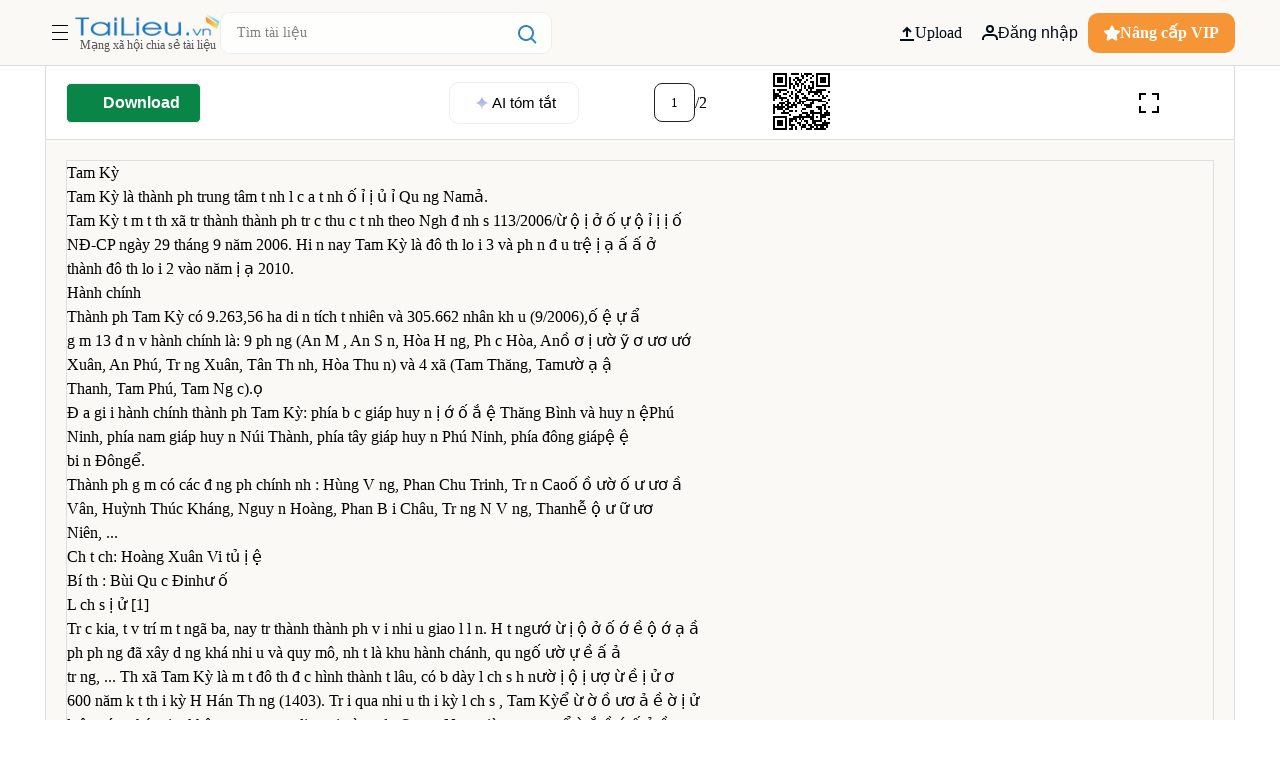

--- FILE ---
content_type: text/html;charset=utf-8
request_url: https://tailieu.vn/doc/tam-ky-9396.html
body_size: 92344
content:
<!DOCTYPE html><html  lang="vi"><head><meta charset="utf-8">
<meta name="viewport" content="width=device-width, initial-scale=1, maximum-scale=1, user-scalable=no">
<title>Tam Kỳ: Cẩm nang du lịch từ A đến Z [2024]</title>
<link rel="stylesheet" href="https://cdn.tailieu.vn/files/base.min.css">
<link rel="stylesheet" href="https://cdn.tailieu.vn/files/fancy.min.css">
<link rel="stylesheet" href="https://cdn.tailieu.vn/files/html/2009/20090416/9396/tam_ky_8708.css">
<style>@charset "UTF-8";a,abbr,acronym,address,applet,article,aside,audio,b,big,blockquote,body,canvas,caption,center,cite,code,dd,del,details,dfn,div,dl,dt,em,embed,fieldset,figcaption,figure,footer,form,h1,h2,h3,h4,h5,h6,header,hgroup,html,i,iframe,img,ins,kbd,label,legend,li,mark,menu,nav,object,ol,output,p,pre,q,ruby,s,samp,section,small,span,strike,strong,sub,summary,sup,table,tbody,td,tfoot,th,thead,time,tr,tt,u,ul,var,video{border:0;font-family:inherit;font-size:100%;margin:0;padding:0;vertical-align:baseline}body,html{font-family:Plus Jakarta Sans}#page-container{font-family:inherit!important}textarea{resize:none}input,textarea{font-family:Plus Jakarta Sans}input{box-shadow:none;outline:none;text-shadow:none}button{cursor:pointer}input::-webkit-inner-spin-button,input::-webkit-outer-spin-button{-webkit-appearance:none;margin:0}input[type=number]{-moz-appearance:none}input[type=email],input[type=number],input[type=password],input[type=text],select,textarea{-webkit-appearance:none;appearance:none;-moz-appearance:none;outline:none}article,aside,details,figcaption,figure,footer,header,hgroup,menu,nav,section{display:block}body{line-height:1;-webkit-font-smoothing:antialiased;height:100%}blockquote,q{quotes:none}blockquote:after,blockquote:before,q:after,q:before{content:"";content:none}table{border-collapse:collapse;border-spacing:0}.clearfix:after{clear:both;content:" ";display:block;font-size:0;height:0;visibility:hidden}a{cursor:pointer;text-decoration:none}::-webkit-scrollbar{width:15px}::-webkit-scrollbar,::-webkit-scrollbar-track{background-color:transparent}::-webkit-scrollbar-thumb{background-clip:content-box;background-color:#0003;border:4px solid transparent;border-radius:20px}*{scrollbar-color:transparent;scrollbar-width:thin}::-moz-scrollbar{width:15px}::-moz-scrollbar,::-moz-scrollbar-track{background-color:transparent}::-moz-scrollbar-thumb{background-clip:content-box;background-color:#0003;border:4px solid transparent;border-radius:20px}header{background:#fbead5;position:sticky;top:0;z-index:9}.with-notification{margin-top:0;transition:margin-top .5s ease-in-out}.c-header-desktop .header{display:flex;flex-direction:column;position:relative}.c-header-desktop .header .c-top{border-bottom:1px solid #dedede;justify-content:space-between;padding:10px 0}.c-header-desktop .header .c-top,.c-header-desktop .header .c-top .c-logo-search{align-items:center;display:flex;gap:20px}.c-search-bar{border:1px solid #ececec;border-radius:10px;display:flex;height:2.5rem;opacity:.9;overflow:hidden;position:relative;width:330px}@media (max-width:768px){.c-search-bar{width:100%}}.c-search-bar:focus,.c-search-bar:hover{border:1px solid #1d76bb;opacity:1}.c-search-bar input{border:none;flex:1;font-size:16px;padding:0 1.125em 0 16px}.c-search-bar button{align-items:center;background:#fff;border:none;cursor:pointer;display:flex;position:absolute;right:5px;top:8px}.c-user-actions{display:flex;gap:10px}.c-user-actions .item{align-items:center;background:transparent;border:none;color:#020b18;cursor:pointer;display:flex;font-size:16px;font-weight:500;gap:8px;line-height:1.5;padding:5px 10px}.c-user-actions .item:hover{background:#eae8e4;border-radius:8px;opacity:.9}.c-user-actions .cta{align-items:center;background:#f68a20;border:none;border-radius:10px;color:#fff;display:flex;font-size:16px;font-weight:700;gap:8px;justify-content:center;line-height:1.5;opacity:.9;padding:8px 16px}.c-user-actions .cta:hover{opacity:1}.c-notification-bar{align-items:center;display:flex;height:100%;justify-content:center;max-height:50px;opacity:1;overflow:hidden;position:relative;text-align:center;transition:max-height .5s ease-in-out,opacity .5s ease-in-out}@media (max-width:768px){.c-notification-bar{line-height:15px;padding:0 10px 10px 0}}.c-notification-bar .btn-close{align-items:center;border:1px solid #aaa;border-radius:5px;box-shadow:1px #000;display:flex;font-weight:300;height:25px;justify-content:center;opacity:.8;position:absolute;right:20px;text-align:center;top:10px;width:25px}.c-notification-bar .btn-close:hover{border:1px solid #000;opacity:1}.c-notification-bar .btn-close:active,.c-notification-bar .btn-close:focus{border:1px solid #000;opacity:.7}.c-notification-bar .noti-link{align-items:center;display:flex;gap:10px}.c-notification-bar .noti-link img{max-width:70px}.c-notification-bar .noti-link span{color:#020b18;font-size:12px}.c-notification-bar .noti-link .bold{color:#222;font-weight:700}.c-notification-bar .fade-out{max-height:0;opacity:0}.c-menu-desktop{align-items:center;background-color:#fff4e9;border-radius:5px;cursor:pointer;gap:8px;justify-content:center;padding:10px 15px}.c-menu-desktop .c-menu-desktop-title{align-items:center;display:flex;gap:8px}.c-menu-desktop .c-menu-desktop-title .title-c-menu{color:#222;font-size:16px;font-weight:600;line-height:1.5}.c-menu-desktop .dropdown{background:#fff;border:1px solid #eee;display:block;left:0;position:absolute;top:100%;width:100%;z-index:9999}.c-menu-desktop .dropdown .dropdown-grid{display:flex;gap:2rem;justify-content:center;position:relative}.c-menu-desktop .dropdown .dropdown-grid .dropdown-column{display:flex;gap:30px;justify-content:center;padding:20px 15px;width:100%}.c-menu-desktop .dropdown .dropdown-grid .dropdown-column .column{display:flex;flex-direction:column;gap:30px;width:50%}.c-menu-desktop .dropdown .dropdown-grid .dropdown-column .column .items{display:flex;flex-direction:column;gap:15px}.c-menu-desktop .dropdown .dropdown-grid .dropdown-column .column .items .parent-menu{color:#222}.c-menu-desktop .dropdown .dropdown-grid .dropdown-column .column .items .parent-menu h2{color:#222;font-size:16px;font-weight:600}.c-menu-desktop .dropdown .dropdown-grid .dropdown-column .column .items .submenu{display:grid;gap:10px;grid-template-columns:repeat(2,1fr)}.c-menu-desktop .dropdown .dropdown-grid .dropdown-column .column .items .submenu .item{color:#333;cursor:pointer;font-size:14px;line-height:1.5}.c-menu-desktop .dropdown .dropdown-grid .dropdown-column .column .items .submenu .item:hover{color:#2585c6;opacity:.8}.c-menu-desktop .dropdown .dropdown-grid .dropdown-column .column-100{display:flex;display:grid;flex-direction:column;gap:30px;grid-template-columns:repeat(3,1fr);width:100%}.c-menu-desktop .dropdown .dropdown-grid .dropdown-column .column-100 .items{display:flex;flex-direction:column;gap:15px}.c-menu-desktop .dropdown .dropdown-grid .dropdown-column .column-100 .items .parent-menu{color:#222;line-height:1.5}.c-menu-desktop .dropdown .dropdown-grid .dropdown-column .column-100 .items .parent-menu h2{color:#222;font-size:16px;font-weight:600}.c-menu-desktop .dropdown .dropdown-grid .dropdown-column .column-100 .items .submenu{display:grid;gap:10px;grid-template-columns:repeat(2,1fr)}.c-menu-desktop .dropdown .dropdown-grid .dropdown-column .column-100 .items .submenu .item{color:#333;cursor:pointer;font-size:14px;line-height:1.5}.c-menu-desktop .dropdown .dropdown-grid .dropdown-column .column-100 .items .submenu .item:hover{color:#2585c6;opacity:.8}.c-menu-desktop .dropdown .dropdown-grid .dropdown-column .column-100 .items .show-more-text{color:#2585c6;font-size:12px}.c-menu-desktop .dropdown .dropdown-grid .close-icon{align-items:center;background-color:#eee;border-radius:50%;display:flex;height:30px;justify-content:center;position:absolute;right:20px;top:20px;width:30px}.c-menu-desktop .dropdown .dropdown-grid .close-icon:hover{border:1px solid #000}.c-sidebar-menu-mobile .c-menu-mobile,.p-detail .c-menu-mobile{align-items:center;background:#fbead5;display:flex;gap:10px;height:65px;justify-content:flex-start;position:sticky;z-index:11}.c-sidebar-menu-mobile .c-menu-mobile .c-menu-mobile-container,.p-detail .c-menu-mobile .c-menu-mobile-container{align-items:center;display:flex;gap:10px;padding:0 20px;width:100%}.c-sidebar-menu-mobile .c-menu-mobile .c-menu-mobile-container .menu-button,.p-detail .c-menu-mobile .c-menu-mobile-container .menu-button{align-items:center;color:#fff;cursor:pointer;display:flex;font-weight:700;height:18px;justify-content:center}.c-sidebar-menu-mobile .c-menu-mobile .c-menu-mobile-container .logo-search,.p-detail .c-menu-mobile .c-menu-mobile-container .logo-search{align-items:center;display:flex;gap:10px;justify-content:space-between;width:100%}.c-sidebar-menu-mobile .c-menu-mobile .c-menu-mobile-container .logo-search .search-block,.p-detail .c-menu-mobile .c-menu-mobile-container .logo-search .search-block{position:relative;width:100%}.c-sidebar-menu-mobile .c-menu-mobile .c-menu-mobile-container .logo-search .search-block .search-suggess,.p-detail .c-menu-mobile .c-menu-mobile-container .logo-search .search-block .search-suggess{border-radius:5px;left:0;min-height:-moz-fit-content;min-height:fit-content;top:100%;width:100%;z-index:999}.c-sidebar-menu-mobile .c-menu-mobile .c-menu-mobile-container .logo-search .search-block .search-suggess .container-search-suggess,.p-detail .c-menu-mobile .c-menu-mobile-container .logo-search .search-block .search-suggess .container-search-suggess{background:#fff;border-radius:5px;display:flex;flex-direction:column;gap:15px;height:100%;max-height:300px;overflow:auto;padding:10px 15px}.c-sidebar-menu-mobile .overlay,.p-detail .overlay{background-color:#00000080;height:100%;left:0;position:fixed;top:0;width:100%;z-index:11}.c-sidebar-menu-mobile .sidebar,.p-detail .sidebar{background-color:#fff;color:#fff;display:flex;flex-direction:column;gap:20px;height:100%;left:0;overflow-y:auto;position:fixed;top:0;width:320px;z-index:11}.c-sidebar-menu-mobile .sidebar .sidebar-container,.p-detail .sidebar .sidebar-container{display:flex;flex-direction:column;gap:20px}.c-sidebar-menu-mobile .sidebar .sidebar-container .header-sidebar,.p-detail .sidebar .sidebar-container .header-sidebar{align-items:center;background:#faf9f5;border-bottom:1px solid #dedede;display:flex;gap:10px;justify-content:space-between;padding:20px}.c-sidebar-menu-mobile .sidebar .sidebar-container .sub-header-sidebar,.p-detail .sidebar .sidebar-container .sub-header-sidebar{align-items:center;background:#faf9f5;border-bottom:1px solid #dedede;display:flex;gap:10px;padding:20px}.c-sidebar-menu-mobile .sidebar .sidebar-container .sub-header-sidebar .text-header,.p-detail .sidebar .sidebar-container .sub-header-sidebar .text-header{color:#222;font-size:16px;font-weight:700;line-height:1.5}.c-sidebar-menu-mobile .sidebar .sidebar-container .sub-header-sidebar .icon-back,.p-detail .sidebar .sidebar-container .sub-header-sidebar .icon-back{align-items:center;display:flex}.c-sidebar-menu-mobile .sidebar .sidebar-container .line,.p-detail .sidebar .sidebar-container .line{border-top:1px solid #eee}.c-sidebar-menu-mobile .sidebar .sidebar-container .body-action,.p-detail .sidebar .sidebar-container .body-action{display:flex;flex-direction:column;gap:20px;padding:0 20px}.c-sidebar-menu-mobile .sidebar .sidebar-container .body-action .item-login,.p-detail .sidebar .sidebar-container .body-action .item-login{align-items:center;display:flex;gap:10px;justify-content:space-between}.c-sidebar-menu-mobile .sidebar .sidebar-container .body-action .item-login .text,.p-detail .sidebar .sidebar-container .body-action .item-login .text{align-items:center;display:flex;gap:10px}.c-sidebar-menu-mobile .sidebar .sidebar-container .body-action .item-login .text .charater-account,.p-detail .sidebar .sidebar-container .body-action .item-login .text .charater-account{align-content:center;background:#fbead5;border-radius:50%;color:#1d76bb;font-size:22px;font-weight:600;height:40px;text-align:center;width:40px}.c-sidebar-menu-mobile .sidebar .sidebar-container .body-action .item-login .text .account,.p-detail .sidebar .sidebar-container .body-action .item-login .text .account{align-items:center;color:#222;display:flex;font-size:18px;font-weight:600;gap:3px}.c-sidebar-menu-mobile .sidebar .sidebar-container .body-action .item-login .text .account span,.p-detail .sidebar .sidebar-container .body-action .item-login .text .account span{color:#222;font-size:20px;font-weight:700}.c-sidebar-menu-mobile .sidebar .sidebar-container .body-action .item-login .text .account span.account-type,.p-detail .sidebar .sidebar-container .body-action .item-login .text .account span.account-type{border-radius:2px;color:#fff;display:inline-block;font-size:10px;margin-bottom:3px;padding:3px}.c-sidebar-menu-mobile .sidebar .sidebar-container .body-action .item-login .text .account span.account-type.vip,.p-detail .sidebar .sidebar-container .body-action .item-login .text .account span.account-type.vip{background:#f68a20}.c-sidebar-menu-mobile .sidebar .sidebar-container .body-action .item-login .text .account span.account-type.pro,.p-detail .sidebar .sidebar-container .body-action .item-login .text .account span.account-type.pro{background:#1d76bb}.c-sidebar-menu-mobile .sidebar .sidebar-container .body-action .btn,.p-detail .sidebar .sidebar-container .body-action .btn{padding:8px 16px}.c-sidebar-menu-mobile .sidebar .sidebar-container .body-action .btn-item,.p-detail .sidebar .sidebar-container .body-action .btn-item{border:1px solid #000;border-radius:5px;color:#222;font-size:16px;line-height:1.5;text-align:center}.c-sidebar-menu-mobile .sidebar .sidebar-container .body-action .btn-subscribe,.p-detail .sidebar .sidebar-container .body-action .btn-subscribe{background:#f68a20;border:1px solid #f68a20;color:#fff;font-weight:600;text-align:center}.c-sidebar-menu-mobile .sidebar .sidebar-container .body-action .action-no-login,.p-detail .sidebar .sidebar-container .body-action .action-no-login{align-items:center;border-top:1px solid #eee;display:flex;gap:8px;padding-top:20px}.c-sidebar-menu-mobile .sidebar .sidebar-container .body-action .action-no-login .items,.p-detail .sidebar .sidebar-container .body-action .action-no-login .items{display:flex;flex-direction:column;gap:20px}.c-sidebar-menu-mobile .sidebar .sidebar-container .body-action .action-no-login .items .item,.p-detail .sidebar .sidebar-container .body-action .action-no-login .items .item{align-items:center;display:flex;gap:8px}.c-sidebar-menu-mobile .sidebar .sidebar-container .body-action .action-no-login .items .item .text,.p-detail .sidebar .sidebar-container .body-action .action-no-login .items .item .text{color:#222;font-size:14px;font-weight:600}.c-sidebar-menu-mobile .sidebar .sidebar-container .body-menu,.c-sidebar-menu-mobile .sidebar .sidebar-container .footer-sidebar,.p-detail .sidebar .sidebar-container .body-menu,.p-detail .sidebar .sidebar-container .footer-sidebar{border-top:1px solid #eee;display:flex;flex-direction:column;gap:20px;padding:20px 20px 0}.c-sidebar-menu-mobile .sidebar .sidebar-container .body-menu .item-menu,.c-sidebar-menu-mobile .sidebar .sidebar-container .footer-sidebar .item-menu,.p-detail .sidebar .sidebar-container .body-menu .item-menu,.p-detail .sidebar .sidebar-container .footer-sidebar .item-menu{display:flex;flex-direction:column;gap:15px}.c-sidebar-menu-mobile .sidebar .sidebar-container .body-menu .item-menu .item,.c-sidebar-menu-mobile .sidebar .sidebar-container .footer-sidebar .item-menu .item,.p-detail .sidebar .sidebar-container .body-menu .item-menu .item,.p-detail .sidebar .sidebar-container .footer-sidebar .item-menu .item{align-items:center;color:#222;display:flex;font-size:15px;font-weight:400;gap:10px;padding:5px 0}.c-sidebar-menu-mobile .sidebar .sidebar-container .body-menu .item-menu .item a,.c-sidebar-menu-mobile .sidebar .sidebar-container .footer-sidebar .item-menu .item a,.p-detail .sidebar .sidebar-container .body-menu .item-menu .item a,.p-detail .sidebar .sidebar-container .footer-sidebar .item-menu .item a{color:#222;font-weight:500}.c-sidebar-menu-mobile .sidebar .sidebar-container .body-menu .title,.c-sidebar-menu-mobile .sidebar .sidebar-container .footer-sidebar .title,.p-detail .sidebar .sidebar-container .body-menu .title,.p-detail .sidebar .sidebar-container .footer-sidebar .title{color:#222;font-size:14px;font-weight:500}.c-sidebar-menu-mobile .sidebar .sidebar-container .body-menu .social-block,.c-sidebar-menu-mobile .sidebar .sidebar-container .footer-sidebar .social-block,.p-detail .sidebar .sidebar-container .body-menu .social-block,.p-detail .sidebar .sidebar-container .footer-sidebar .social-block{align-items:center;display:flex;gap:20px}.c-sidebar-menu-mobile .sidebar-right,.p-detail .sidebar-right{background-color:#fff;color:#fff;display:flex;flex-direction:column;gap:20px;height:100%;overflow-y:auto;position:fixed;right:0;top:0;width:100%;z-index:11}.c-sidebar-menu-mobile .sidebar-right .sidebar-container,.p-detail .sidebar-right .sidebar-container{display:flex;flex-direction:column;gap:20px}.c-sidebar-menu-mobile .sidebar-right .sidebar-container .header-sidebar,.p-detail .sidebar-right .sidebar-container .header-sidebar{align-items:center;background:#faf9f5;border-bottom:1px solid #dedede;display:flex;gap:10px;justify-content:center;padding:20px;position:relative}.c-sidebar-menu-mobile .sidebar-right .sidebar-container .header-sidebar .text,.p-detail .sidebar-right .sidebar-container .header-sidebar .text{color:#222;font-size:16px;font-weight:600;text-align:center}.c-sidebar-menu-mobile .sidebar-right .sidebar-container .header-sidebar .item-close,.p-detail .sidebar-right .sidebar-container .header-sidebar .item-close{left:20px;position:absolute}.c-sidebar-menu-mobile .sidebar-right .sidebar-container .sub-header-sidebar,.p-detail .sidebar-right .sidebar-container .sub-header-sidebar{align-items:center;background:#faf9f5;border-bottom:1px solid #dedede;display:flex;gap:10px;padding:20px}.c-sidebar-menu-mobile .sidebar-right .sidebar-container .sub-header-sidebar .text-header,.p-detail .sidebar-right .sidebar-container .sub-header-sidebar .text-header{color:#222;font-size:16px;font-weight:700;line-height:1.5}.c-sidebar-menu-mobile .sidebar-right .sidebar-container .sub-header-sidebar .icon-back,.p-detail .sidebar-right .sidebar-container .sub-header-sidebar .icon-back{align-items:center;display:flex}.c-sidebar-menu-mobile .sidebar-right .sidebar-container .line,.p-detail .sidebar-right .sidebar-container .line{border-top:1px solid #eee}.c-sidebar-menu-mobile .sidebar-right .sidebar-container .body-action,.p-detail .sidebar-right .sidebar-container .body-action{display:flex;flex-direction:column;gap:20px;padding:0 20px}.c-sidebar-menu-mobile .sidebar-right .sidebar-container .body-action .item-login,.p-detail .sidebar-right .sidebar-container .body-action .item-login{align-items:center;display:flex;gap:10px;justify-content:space-between}.c-sidebar-menu-mobile .sidebar-right .sidebar-container .body-action .item-login .text,.p-detail .sidebar-right .sidebar-container .body-action .item-login .text{align-items:center;display:flex;gap:10px}.c-sidebar-menu-mobile .sidebar-right .sidebar-container .body-action .item-login .text .charater-account,.p-detail .sidebar-right .sidebar-container .body-action .item-login .text .charater-account{align-content:center;background:#fbead5;border-radius:50%;color:#1d76bb;font-size:22px;font-weight:600;height:40px;text-align:center;width:40px}.c-sidebar-menu-mobile .sidebar-right .sidebar-container .body-action .item-login .text .account,.p-detail .sidebar-right .sidebar-container .body-action .item-login .text .account{color:#222;font-size:18px;font-weight:600}.c-sidebar-menu-mobile .sidebar-right .sidebar-container .body-action .item-login .text .account span,.p-detail .sidebar-right .sidebar-container .body-action .item-login .text .account span{color:#222;font-size:20px;font-weight:700}.c-sidebar-menu-mobile .sidebar-right .sidebar-container .body-action .btn,.p-detail .sidebar-right .sidebar-container .body-action .btn{padding:8px 16px}.c-sidebar-menu-mobile .sidebar-right .sidebar-container .body-action .btn-item,.p-detail .sidebar-right .sidebar-container .body-action .btn-item{border:1px solid #000;border-radius:5px;color:#222;font-size:16px;line-height:1.5;text-align:center}.c-sidebar-menu-mobile .sidebar-right .sidebar-container .body-action .btn-subscribe,.p-detail .sidebar-right .sidebar-container .body-action .btn-subscribe{background:#f68a20;border:1px solid #f68a20;color:#fff;font-weight:600;text-align:center}.c-sidebar-menu-mobile .sidebar-right .sidebar-container .body-action .action-no-login,.p-detail .sidebar-right .sidebar-container .body-action .action-no-login{align-items:center;border-top:1px solid #eee;display:flex;gap:8px;padding-top:20px}.c-sidebar-menu-mobile .sidebar-right .sidebar-container .body-action .action-no-login .items,.p-detail .sidebar-right .sidebar-container .body-action .action-no-login .items{display:flex;flex-direction:column;gap:20px}.c-sidebar-menu-mobile .sidebar-right .sidebar-container .body-action .action-no-login .items .item,.p-detail .sidebar-right .sidebar-container .body-action .action-no-login .items .item{align-items:center;display:flex;gap:8px}.c-sidebar-menu-mobile .sidebar-right .sidebar-container .body-action .action-no-login .items .item .text,.p-detail .sidebar-right .sidebar-container .body-action .action-no-login .items .item .text{color:#222;font-size:14px;font-weight:600}.c-sidebar-menu-mobile .sidebar-right .sidebar-container .body-menu,.c-sidebar-menu-mobile .sidebar-right .sidebar-container .footer-sidebar,.p-detail .sidebar-right .sidebar-container .body-menu,.p-detail .sidebar-right .sidebar-container .footer-sidebar{display:flex;flex-direction:column;gap:20px;padding:0 20px}.c-sidebar-menu-mobile .sidebar-right .sidebar-container .body-menu .item-menu,.c-sidebar-menu-mobile .sidebar-right .sidebar-container .footer-sidebar .item-menu,.p-detail .sidebar-right .sidebar-container .body-menu .item-menu,.p-detail .sidebar-right .sidebar-container .footer-sidebar .item-menu{display:flex;flex-direction:column;gap:15px}.c-sidebar-menu-mobile .sidebar-right .sidebar-container .body-menu .item-menu .item,.c-sidebar-menu-mobile .sidebar-right .sidebar-container .footer-sidebar .item-menu .item,.p-detail .sidebar-right .sidebar-container .body-menu .item-menu .item,.p-detail .sidebar-right .sidebar-container .footer-sidebar .item-menu .item{align-items:center;border-bottom:1px solid #eee;color:#222;display:flex;font-size:15px;font-weight:400;gap:10px;padding:5px 0 20px}.c-sidebar-menu-mobile .sidebar-right .sidebar-container .body-menu .item-menu .item a,.c-sidebar-menu-mobile .sidebar-right .sidebar-container .footer-sidebar .item-menu .item a,.p-detail .sidebar-right .sidebar-container .body-menu .item-menu .item a,.p-detail .sidebar-right .sidebar-container .footer-sidebar .item-menu .item a{color:#222;font-weight:500}.c-sidebar-menu-mobile .sidebar-right .sidebar-container .body-menu .title,.c-sidebar-menu-mobile .sidebar-right .sidebar-container .footer-sidebar .title,.p-detail .sidebar-right .sidebar-container .body-menu .title,.p-detail .sidebar-right .sidebar-container .footer-sidebar .title{color:#222;font-size:14px;font-weight:500}.c-sidebar-menu-mobile .sidebar-right .sidebar-container .body-menu .social-block,.c-sidebar-menu-mobile .sidebar-right .sidebar-container .footer-sidebar .social-block,.p-detail .sidebar-right .sidebar-container .body-menu .social-block,.p-detail .sidebar-right .sidebar-container .footer-sidebar .social-block{align-items:center;display:flex;gap:20px}.c-sidebar-menu-mobile .slide-enter-active,.c-sidebar-menu-mobile .slide-leave-active,.p-detail .slide-enter-active,.p-detail .slide-leave-active{transition:transform .3s ease}.c-sidebar-menu-mobile .slide-enter-from,.p-detail .slide-enter-from{transform:translate(-100%)}.c-sidebar-menu-mobile .slide-enter-to,.c-sidebar-menu-mobile .slide-leave-from,.p-detail .slide-enter-to,.p-detail .slide-leave-from{transform:translate(0)}.c-sidebar-menu-mobile .slide-leave-to,.p-detail .slide-leave-to{transform:translate(-100%)}.c-sidebar-menu-mobile .slide-right-enter-active,.c-sidebar-menu-mobile .slide-right-leave-active,.p-detail .slide-right-enter-active,.p-detail .slide-right-leave-active{transition:transform .3s ease}.c-sidebar-menu-mobile .slide-right-enter-from,.c-sidebar-menu-mobile .slide-right-leave-to,.p-detail .slide-right-enter-from,.p-detail .slide-right-leave-to{transform:translate(100%)}.c-sidebar-menu-mobile .slide-right-enter-to,.c-sidebar-menu-mobile .slide-right-leave-from,.p-detail .slide-right-enter-to,.p-detail .slide-right-leave-from{transform:translate(0)}.p-detail .overlay{top:0!important}.menu-scroll-toggle{background:#fff;left:0;opacity:1;position:fixed;top:65px;transition:opacity .2s ease,visibility 0s linear .2s;visibility:visible;width:100%;z-index:1000}.menu-scroll-hidden{opacity:0;pointer-events:none;transition:opacity .2s ease,visibility 0s linear 0s;visibility:hidden}.top-sale .item-top-sale{align-items:center;background:#fff;border-radius:5px;display:flex;flex-direction:column;gap:8px;justify-content:center;justify-content:space-between;min-height:120px}.top-sale .item-top-sale .thumbnail{width:100%}.top-sale .item-top-sale img{border-radius:5px 5px 0 0;max-width:100%;width:100%}.top-sale .item-top-sale .text{align-items:center;color:#2585c6;display:flex;flex:1;font-size:14px;font-weight:600;line-height:1.5;padding:0 2px 8px;text-align:center}.top-sale .item-top-sale .text .btn-detail{border:1px solid #eee;border-radius:5px;color:#222;font-weight:600;padding:8px 15px}.top-sale .item-top-sale .text .btn-detail:hover{background:#bf1212;color:#fff}.container-sub-menu{display:flex;flex-direction:column;gap:20px;padding:0 20px 100px}.container-sub-menu .submenu-title{color:#222;font-size:18px;font-weight:600;line-height:1.5}.container-sub-menu .submenu-body{display:flex;flex-direction:column;gap:20px}.container-sub-menu .submenu-body .sub-key{align-items:center;display:flex;justify-content:space-between}.container-sub-menu .submenu-body .sub-key .item{color:#000;font-size:14px;font-weight:600}.container-sub-menu .submenu-body .sub-key .icon{padding:5px}.container-sub-menu .submenu-body .sub-items{display:flex;flex-direction:column;gap:20px;padding:0}.container-sub-menu .submenu-body .sub-items .sidebar-wrapper{display:flex;flex-direction:column;gap:20px;margin:20px 0 20px 20px}.container-sub-menu .submenu-body .sub-items .sidebar-wrapper .item{color:#222;font-size:14px;font-weight:500}.container-sub-menu .submenu-body .sub-items.active{max-height:600px;overflow:hidden;transition:max-height .3s}.container-sub-menu .submenu-body .sub-items.inactive{max-height:0;overflow:hidden;transition:max-height .3s}.container-sub-menu .submenu-account{display:flex;flex-direction:column;gap:20px}.container-sub-menu .submenu-account .item{align-items:center;display:flex;gap:8px}.container-sub-menu .submenu-account .item .icon{align-items:center;display:flex}.container-sub-menu .submenu-account .item .text{color:#000;font-size:16px;font-weight:500;line-height:1.5}.avatar-user{height:35px;position:relative;width:35px}.avatar-user img{border-radius:50%;height:35px;width:35px}.avatar-user .account-type{border-radius:2px;color:#fff;font-size:9px;left:7px;padding:0 5px;position:absolute;top:28px}.avatar-user .account-type.vip{background:#f68a20}.avatar-user .account-type.pro{background:#1d76bb}.login-container{align-items:flex-start;align-items:center;background-color:#fff;display:flex;justify-content:center;margin-top:20px;width:100%}.login-container .form-login{align-items:center;box-shadow:0 12px 40px #0000001f;display:flex;flex-direction:column;gap:20px;min-width:320px;padding:24px 40px}.login-container .form-login .title-box{color:#222;font-size:20px;font-weight:600}.login-container .form-login .social-login{align-items:center;display:flex;flex-direction:column;gap:10px}.login-container .form-login .social-login .btn-social{align-items:center;border:1px solid #c9cace;border-radius:10px;color:#222;cursor:pointer;display:flex;font-size:16px;font-weight:500;gap:10px;padding:15px 20px;width:100%}.login-container .form-login .social-login .btn-social:hover{box-shadow:inset 0 0 0 150px #0000001a}.login-container .form-login .divider{align-items:center;border:none;display:flex;flex-direction:row;font-size:12px;font-weight:500;text-transform:uppercase;width:100%}.login-container .form-login .divider:after,.login-container .form-login .divider:before{border-bottom:1px solid #ededed;content:"";flex:1 0 auto;height:0;margin:0}.login-container .form-login .divider span{flex:.2 0 auto;font-size:14px;font-weight:500;margin:0;text-align:center}.login-container .form-login .footer-logo{align-items:flex-start;display:flex;flex-direction:column;gap:20px;width:100%}.login-container .form-login .footer-logo .divider2{align-items:center;border:none;display:flex;flex-direction:row;font-size:12px;font-weight:500;width:100%}.login-container .form-login .footer-logo .divider2:after{border-bottom:1px solid #ededed;content:"";flex:1 0 auto;height:0;margin:0}.login-container .form-login .footer-logo .divider2 span{color:#aaa;flex:0 0 auto;font-size:12px;font-weight:500;margin:0 8px 0 0;text-align:center}.login-container .form-login .footer-logo .logo{align-items:center;gap:20px;justify-content:center;width:100%}.login-container .form-login .form{width:100%}.login-container .form-login .form form{display:flex;flex-direction:column;gap:10px;width:100%}.login-container .form-login .form form label{color:#222;font-size:14px;font-weight:500}.login-container .form-login .form form label span.required{color:#db4a42}.login-container .form-login .form form .input-control{border:1px solid #c9cace;border-radius:10px;padding:15px}.login-container .form-login .form form .forgot-password{color:#222;font-size:14px;font-weight:500;margin:10px 0;opacity:.8}.login-container .form-login .form form .forgot-password:hover{opacity:1}.login-container .form-login .form form .btn-submit{background-color:#098642;border:1px solid #c9cace;border-radius:10px;color:#fff;flex:1;font-size:16px;font-weight:600;opacity:.9;padding:15px;width:100%}.login-container .form-login .form form .btn-submit:hover{opacity:1}.login-container .form-login .form form .sign-up{color:#666;font-size:14px;font-weight:400;margin-top:20px}.login-container .form-login .form form .sign-up span{color:#222;font-size:15px;font-weight:500}.login-container .form-login .form form .sign-up span:hover{color:#b6020f}.login-container .form-login .form form .sign-in{color:#666;font-size:14px;font-weight:400;margin-top:20px}.login-container .form-login .form form .sign-in span{color:#b6020f;font-size:15px;font-weight:500;opacity:.9}.login-container .form-login .form form .sign-in span:hover{opacity:1}.login-container .form-login .form form .input-password-wrapper{display:flex;position:relative}.login-container .form-login .form form .input-password-wrapper .input-control{width:100%}.login-container .form-login .form form .input-password-wrapper .toggle-password-icon{color:#666;cursor:pointer;position:absolute;right:10px;top:calc(50% + 5px);transform:translateY(-50%)}.login-container .form-login .form form .input-password-wrapper .toggle-password-icon svg{height:20px;width:20px}.login-container .form-login .form form .input-password-wrapper .toggle-password-icon:hover{color:#000}.login-container .form-login .form form .error-message{color:#db4a42;font-size:12px;font-style:normal;font-weight:400;line-height:normal;line-height:1.3;max-width:300px}.login-container .form-login .form form .input-error{border:1px solid #db4a42}.login-container .form-success{align-items:center;display:flex;flex-direction:column;gap:20px;max-width:320px}.login-container .form-success .text-title{color:#000;font-size:20px;font-weight:700}.login-container .form-success .text{color:#333;font-size:16px;font-weight:500;line-height:1.5;text-align:center}.login-container .form-success .btn-resend{border-radius:5px;width:100%}.login-container .form-success .btn-resend button{border:1px solid #aaa;border-radius:5px;color:#000;font-size:16px;font-weight:600;padding:15px 20px;width:100%}.c-register-optional{display:flex;flex-direction:column;gap:20px;width:100%}.c-register-optional input,.c-register-optional select{border:1px solid #c9cace;border-radius:10px;box-sizing:border-box;font-size:14px;padding:15px;width:100%}.c-register-optional .block-button{align-items:center;display:flex;justify-content:space-between;margin-top:20px}.c-register-optional .block-button .skip{color:#333;font-size:15px;font-weight:400;opacity:.9}.c-register-optional .block-button .skip:hover{color:#000;opacity:1;text-decoration:underline}.c-register-optional .block-button button{background-color:#098642;border:1px solid #c9cace;border-radius:10px;color:#fff;font-size:16px;font-weight:600;margin-top:20px;opacity:.9;padding:10px 20px}.c-register-optional .block-button button:hover{opacity:1}.c-register-optional label{font-size:14px}.c-register-optional label span.required{color:#db4a42}.info-alt{cursor:pointer;display:inline-flex;position:relative}.tooltip{background:#333;border-radius:6px;color:#fff;font-size:12px;opacity:0;padding:6px 10px;position:absolute;right:0;top:120%;transform:translateY(-4px);transition:all .2s ease;visibility:hidden;white-space:nowrap;z-index:10}.tooltip:before{border:6px solid transparent;border-bottom-color:#333;content:"";position:absolute;right:10px;top:-6px}.info-alt:hover .tooltip{opacity:1;transform:translateY(0);visibility:visible}.p-upload-document{padding:50px 0;text-align:center}.p-upload-document .upload-wrapper{margin:auto;max-width:860px}.p-upload-document .upload-wrapper,.p-upload-document .upload-wrapper .p-header{align-items:center;display:flex;flex-direction:column;gap:20px}.p-upload-document .upload-wrapper .p-header h1{font-size:2rem;font-style:normal;line-height:1.3}.p-upload-document .upload-wrapper .p-header p{color:#424242;font-size:1.2rem;line-height:1.5;max-width:510px;text-align:center}.p-upload-document .upload-wrapper .c-upload-document{align-items:center;display:flex;flex-direction:column;gap:20px;justify-content:center;width:100%}.p-upload-document .upload-wrapper .c-upload-document .error-block{background-color:#f2dede;border:1px solid rgba(179,30,48,.2);border-radius:10px;width:100%}.p-upload-document .upload-wrapper .c-upload-document .error-block .text{display:flex;flex-direction:column;gap:20px;padding:24px}.p-upload-document .upload-wrapper .c-upload-document .error-block .text p{color:#b31e30;font-size:14px;line-height:1.5;text-align:left}.p-upload-document .upload-wrapper .c-upload-document .wrapper{width:100%}.p-upload-document .upload-wrapper .c-upload-document .wrapper .upload-area{background:#fcfcfc;border:1px dashed #ccc;border-radius:12px;cursor:pointer;display:flex;flex-direction:column;gap:20px;padding:20px;text-align:center;transition:.2s ease}.p-upload-document .upload-wrapper .c-upload-document .wrapper .upload-area .btn-upload{display:flex;margin:auto;max-width:-moz-fit-content;max-width:fit-content}.p-upload-document .upload-wrapper .c-upload-document .wrapper .upload-area .btn-upload .custom-label{background-color:#098642;border:1px solid #098642;border-radius:10px;color:#fff;font-size:15px;font-weight:600;padding:8px 15px;width:100%}.p-upload-document .upload-wrapper .c-upload-document .wrapper .upload-area .btn-upload .custom-label:hover{opacity:1}.p-upload-document .upload-wrapper .c-upload-document .wrapper .upload-area .btn-upload .hidden{display:none}.p-upload-document .upload-wrapper .c-upload-document .wrapper .upload-area .upload-box{display:flex;flex-direction:column;gap:20px}.p-upload-document .upload-wrapper .c-upload-document .wrapper .upload-area .upload-box .upload-area.drag-over{background-color:#f0faff;border-color:#409eff}.p-upload-document .upload-wrapper .c-upload-document .wrapper .upload-area .upload-box .upload-placeholder{align-items:center;color:#888;display:flex;flex-direction:column;gap:20px}.p-upload-document .upload-wrapper .c-upload-document .wrapper .upload-area .upload-box .preview-file{align-items:center;display:flex;justify-content:space-between}.p-upload-document .upload-wrapper .c-upload-document .wrapper .upload-area .upload-box .preview-file .file-info{align-items:center;display:flex;gap:20px}.p-upload-document .upload-wrapper .c-upload-document .wrapper .upload-area .upload-box .preview-file .file-info .btn-remove{background:red;border:none;border-radius:4px;color:#fff;cursor:pointer;margin-left:8px;padding:4px 8px}.card{background:#fcfcfc;border:1px solid #f0effb;border-radius:5px;cursor:pointer;display:flex;flex-direction:column;gap:10px;position:relative;transition:transform .2s ease}.card .card-image .thumb{align-content:center;display:block;margin:auto}.card .card-image .thumb img{border-radius:5px 5px 0 0;height:100%;-o-object-fit:cover;object-fit:cover;width:100%}.card .card-image .line-thumb-img-1{background-color:#fffffe;border:1px solid #dedede;border-radius:2px;border-top:0;height:.1rem;margin:-2px auto 0;width:calc(100% - 6px)}.card .card-image .line-thumb-img-2{background-color:#fffffe;border:1px solid #dedede;border-radius:2px;border-top:0;height:1px;margin:0 auto;width:calc(100% - 10px)}.card .card-image .line-thumb-img-3{background-color:#fffffe;border:1px solid #dedede;border-radius:10px;border-top:0;height:1px;margin:0 auto;width:calc(100% - 14px)}.card .card-image-normal{padding:10px 25px}.card .card-content{display:flex;flex:1;flex-direction:column;gap:10px;justify-content:space-between;padding:0 5px 5px}.card .card-content .card-title{color:#000929;font-size:16px;font-weight:500;line-height:1.5}.card .card-content .card-footer{align-items:center;display:flex;justify-content:space-between}.card .card-content .card-footer .icon-group{align-items:center;display:flex}@media (max-width:768px){.card .card-content .card-footer .icon-group{align-items:flex-start;flex-direction:column}}@media (max-width:480px){.card .card-content .card-footer .icon-group{align-items:flex-start;flex-direction:column}}.card .card-content .card-footer .footer-icon{align-items:center;cursor:pointer;display:flex;gap:3px;justify-content:center;padding:5px}.card .card-content .card-footer .footer-icon:hover{background:#eee;border-radius:10px}.card .card-content .card-footer .footer-icon span{color:#333;font-size:12px}.card .card-content .card-footer .footer-btn-download{background:#f68a20;border:none;border-radius:5px;color:#fff;cursor:pointer;font-size:14px;font-weight:600;padding:8px 10px}.card .card-content .card-footer .footer-btn-download:hover{opacity:.8}.card .tag-type{border-radius:0 0 8px;color:#fff;font-size:12px;font-weight:600;left:5px;position:absolute;text-align:center;top:12px;width:30px}@media (max-width:1200px){.card{min-height:330px}}@media (max-width:768px){.card{min-height:330px}}@media (max-width:480px){.card{min-height:330px}}.card:hover{border:1px solid #1d76bb}.popup-overlay{align-items:flex-end;background-color:#0006;display:flex;top:0;right:0;bottom:0;left:0;justify-content:center;position:fixed;transition:background-color .3s ease;z-index:1000}.popup-content{animation:slideUp .4s ease forwards;background:#fff;border-radius:16px 16px 0 0;box-shadow:0 -4px 20px #00000026;padding:24px;transform:translateY(100%);width:100vw}.popup-content .headline{align-items:center;display:flex;gap:10px;padding-bottom:20px}.popup-content .headline .like,.popup-content .headline .view{align-items:center;display:flex;gap:5px}.popup-content .headline .like .text,.popup-content .headline .view .text{color:#3f3e3e;font-size:13px}.popup-content .close-btn{align-items:center;background:none;background:#eee;border:none;border-radius:50%;cursor:pointer;display:flex;height:30px;justify-content:center;position:absolute;right:10px;top:10px;width:30px}@media (max-width:768px){.popup-content{width:100%}}@media (max-width:480px){.popup-content{width:100%}}@keyframes slideUp{to{transform:translateY(0)}}.popup-item{display:flex;gap:30px}@media (max-width:768px){.popup-item{flex-direction:column}}@media (max-width:480px){.popup-item{flex-direction:column}}.popup-item .image-popup{height:200px;width:auto}@media (max-width:768px){.popup-item .image-popup{display:flex;gap:20px}.popup-item .image-popup .title{flex:1}.popup-item .image-popup .title h3{color:#222;font-size:20px;line-height:1.5}}@media (max-width:480px){.popup-item .image-popup{display:flex;gap:20px;height:100%}.popup-item .image-popup .title{flex:1}.popup-item .image-popup .title h3{color:#222;font-size:20px;line-height:1.5}}.popup-item .image-popup .thumb{border:1px solid #222;height:200px;width:auto}@media (max-width:768px){.popup-item .image-popup .thumb{height:100px;width:70px}}@media (max-width:480px){.popup-item .image-popup .thumb{height:100px;width:70px}}.popup-item .image-popup .thumb img{height:100%;-o-object-fit:cover;object-fit:cover;width:100%}.popup-item .text{display:flex;flex:1;flex-direction:column;gap:20px}.popup-item .text .title{color:#474545;display:flex;flex-direction:column;font-size:13px;font-weight:400;gap:8px}.popup-item .text .title .user-name{align-items:center;display:flex;gap:8px}.popup-item .text .title h3{color:#222;font-size:20px;font-weight:700;line-height:1.5}.popup-item .text .title a{color:#474545;font-size:13px;font-weight:400;text-decoration:underline}.popup-item .text .sub-content{color:#333;font-size:15px;line-height:1.5;max-height:300px;overflow:auto}.popup-item .text .btn-action{display:flex;gap:10px}.popup-item .text .btn-action .btn-detail{background:#098647;border:1px solid #eee;border-radius:5px;color:#fff;font-size:14px;font-weight:600;padding:10px 20px}.popup-item .text .btn-action .btn-detail:hover{border:1px solid #fff}.popup-item .text .btn-action .download,.popup-item .text .btn-action .item{align-items:center;background:#fff;border:none;border-radius:5px;color:#222;display:flex;gap:8px}.popup-item .text .btn-action .download span,.popup-item .text .btn-action .item span{align-items:center;display:flex;gap:8px}.popup-item .text .btn-action .download:hover,.popup-item .text .btn-action .item:hover{background:#f2f0ec}.popup-item .text .btn-action .btn-download{background:#fff;border:none;border-radius:5px;color:#222;display:flex;gap:20px;padding:10px 20px}.popup-item .text .btn-action .btn-download:hover{background:#f2f0ec}.popup-item .text .btn-action .btn-bookmark{align-items:center;background:#fff;border:none;border-radius:5px;display:flex;gap:3px;justify-content:center}.popup-item .text .btn-action .btn-bookmark:hover{background:#f2f0ec}@media (max-width:768px){.popup-item .text .btn-action{flex-direction:column}.popup-item .text .btn-action .btn-download{align-items:center;display:flex;gap:8px;justify-content:center}}@media (max-width:480px){.popup-item .text .btn-action{flex-direction:column;gap:10px}.popup-item .text .btn-action .btn-download{align-items:center;display:flex;gap:8px;justify-content:center}.popup-item .text .btn-action .btn-detail{color:#fff;font-size:14px;font-weight:600;text-align:center}}.c-card-row{border:1px solid #fff;border-radius:5px;display:flex;gap:8px;padding:10px;width:100%}.c-card-row .thumbnail{border:1px solid #ececec;padding:5px;width:35%}.c-card-row .thumbnail img{height:100%;-o-object-fit:cover;object-fit:cover;width:100%}.c-card-row .thumbnail-mobile{border:1px solid #ececec;height:120px;padding:5px;width:90px}.c-card-row .thumbnail-mobile img{height:100%;-o-object-fit:cover;object-fit:cover;width:100%}.c-card-row .text{display:flex;flex:1;flex-direction:column;gap:8px}.c-card-row .text .content{display:flex;flex-direction:column;height:100%;justify-content:space-between}.c-card-row .text .content .title{color:#222;font-size:14px;font-weight:700;line-height:1.5}.c-card-row .text .content .count-page{align-items:center;color:#222;display:flex;font-size:11px;gap:5px}.c-card-row .text .headline{align-items:center;display:flex;gap:20px}.c-card-row .text .headline .item{align-items:center;color:#222;display:flex;font-size:11px;font-weight:500;gap:5px}.c-card-row:hover{border:1px solid #1d76bb;border-radius:5px}@keyframes shimmer{0%{background-position:-200% 0}to{background-position:200% 0}}.skeleton-card{background:#fff;border-radius:8px;box-shadow:0 0 4px #0000001a;display:flex;flex-direction:column;font-family:sans-serif;gap:6px;padding:8px;width:140px}.skeleton-card .skeleton{animation:shimmer 1.2s linear infinite;background:linear-gradient(90deg,#e0e0e0 25%,#f0f0f0,#e0e0e0 75%);background-size:200% 100%;border-radius:4px}.skeleton-card .skeleton.thumbnail{border-radius:6px;height:180px;width:100%}.skeleton-card .skeleton.title{height:14px;width:80%}.skeleton-card .skeleton.subtitle{height:14px;width:60%}.skeleton-card .skeleton.pages{border-radius:10px;height:12px;width:40px}.skeleton-card .skeleton.bookmark{border-radius:50%;height:14px;width:14px}.skeleton-card .footer{align-items:center;display:flex;justify-content:space-between;margin-top:6px}.c-footer-desktop,.google-auto-placed{background:#faf9f4;margin-top:100px;padding:50px 0}.c-footer-desktop .body-footer,.google-auto-placed .body-footer{gap:40px;justify-content:space-between}.c-footer-desktop .body-footer .left,.google-auto-placed .body-footer .left{display:grid;gap:20px;grid-template-columns:repeat(5,1fr)}.c-footer-desktop .body-footer .left .text,.google-auto-placed .body-footer .left .text{display:flex;flex-direction:column;gap:10px}.c-footer-desktop .body-footer .left .text .title,.google-auto-placed .body-footer .left .text .title{font-size:15px;font-weight:600}.c-footer-desktop .body-footer .left .text a,.c-footer-desktop .body-footer .left .text div,.c-footer-desktop .body-footer .left .text h3,.google-auto-placed .body-footer .left .text a,.google-auto-placed .body-footer .left .text div,.google-auto-placed .body-footer .left .text h3{color:#222;font-size:13px;font-weight:500;line-height:1.5}.c-footer-desktop .body-footer .left .text .owner,.google-auto-placed .body-footer .left .text .owner{display:flex;flex-direction:column;gap:2px}.c-footer-desktop .body-footer .left .text .owner .text,.google-auto-placed .body-footer .left .text .owner .text{font-size:13px;line-height:2}.c-footer-desktop .body-footer .left .payment-method,.google-auto-placed .body-footer .left .payment-method{display:grid;gap:10px;grid-template-columns:repeat(3,1fr)}.c-footer-desktop .body-footer .right,.google-auto-placed .body-footer .right{width:250px}.c-footer-desktop .body-footer .right .text,.google-auto-placed .body-footer .right .text{display:flex;flex-direction:column;gap:20px}.c-footer-desktop .body-footer .right .text .title,.google-auto-placed .body-footer .right .text .title{font-size:15px;font-weight:600;line-height:1.5}.c-footer-desktop .body-footer .right .text a,.google-auto-placed .body-footer .right .text a{align-items:center;color:#222;display:flex;font-size:13px;font-weight:500;gap:8px;line-height:1.5}.c-footer-desktop .body-footer .right .text .owner,.google-auto-placed .body-footer .right .text .owner{display:flex;flex-direction:column;gap:2px}.c-footer-desktop .body-footer .right .text .owner .text,.google-auto-placed .body-footer .right .text .owner .text{font-size:13px;line-height:2}.c-footer-desktop .line,.google-auto-placed .line{border-top:1px solid #eae3e3;margin-top:20px;padding-bottom:10px}.c-footer-desktop .copyright,.google-auto-placed .copyright{align-items:center;display:flex;gap:30px;justify-content:space-between}.c-footer-desktop .copyright .cert,.google-auto-placed .copyright .cert{align-items:center;display:flex;gap:10px;max-width:180px}.c-footer-desktop .copyright .cert img,.google-auto-placed .copyright .cert img{max-width:100%}.c-footer-desktop .copyright .text-cert,.google-auto-placed .copyright .text-cert{align-items:center;color:#333;display:flex;flex:1;flex-direction:column;font-size:13px;font-weight:500;gap:10px;justify-content:center}.c-footer-mobile,.google-auto-placed{border-top:2px solid #eee;padding:20px}.c-footer-mobile .body-footer,.google-auto-placed .body-footer{display:flex;flex-direction:column;gap:30px}.c-footer-mobile .body-footer .info,.google-auto-placed .body-footer .info{display:flex;gap:20px}.c-footer-mobile .body-footer .info .column,.google-auto-placed .body-footer .info .column{display:flex;flex:1;flex-direction:column;gap:30px}.c-footer-mobile .body-footer .info .column .text,.google-auto-placed .body-footer .info .column .text{display:flex;flex-direction:column;gap:8px}.c-footer-mobile .body-footer .info .column .text .title,.google-auto-placed .body-footer .info .column .text .title{font-size:15px;font-weight:600}.c-footer-mobile .body-footer .info .column .text a,.c-footer-mobile .body-footer .info .column .text div,.google-auto-placed .body-footer .info .column .text a,.google-auto-placed .body-footer .info .column .text div{color:#222;font-size:13px;font-weight:500;line-height:1.5}.c-footer-mobile .body-footer .info .column .text .owner,.google-auto-placed .body-footer .info .column .text .owner{display:flex;flex-direction:column;gap:2px}.c-footer-mobile .body-footer .info .column .text .owner .text,.google-auto-placed .body-footer .info .column .text .owner .text{font-size:13px;line-height:2}.c-footer-mobile .body-footer .info .column .text .payment-method,.google-auto-placed .body-footer .info .column .text .payment-method{display:grid;gap:10px;grid-template-columns:repeat(3,1fr)}.c-footer-mobile .body-footer .social,.google-auto-placed .body-footer .social{display:flex;flex-direction:column;gap:15px}.c-footer-mobile .body-footer .social .text .title,.google-auto-placed .body-footer .social .text .title{color:#222;font-size:16px;font-weight:600}.c-footer-mobile .body-footer .social .icons,.google-auto-placed .body-footer .social .icons{display:flex;flex-direction:column;gap:15px}.c-footer-mobile .body-footer .social .icons a,.google-auto-placed .body-footer .social .icons a{align-items:center;color:#222;display:flex;font-size:15px;gap:8px}.c-footer-mobile .body-footer .copyright,.google-auto-placed .body-footer .copyright{align-items:center;display:flex;flex-direction:column;gap:10px;justify-content:center}.c-footer-mobile .body-footer .copyright .cert,.google-auto-placed .body-footer .copyright .cert{align-items:center;display:flex;flex-direction:column;gap:8px}.c-footer-mobile .body-footer .copyright .text-cert,.google-auto-placed .body-footer .copyright .text-cert{align-items:center;color:#222;display:flex;flex-direction:column;font-size:12px;justify-content:center;line-height:1.5;text-align:center}.detail-header{align-items:center;background:#faf9f5;border-bottom:1px solid #dedede;display:flex;height:65px;position:sticky;top:0;z-index:9}.detail-header .container-header{align-items:center;display:flex;justify-content:space-between;padding:0 45px;width:100%}.detail-header .container-header .left-column{align-items:center;display:flex;gap:20px;width:45%}.detail-header .container-header .left-column .menu-button{align-content:center;border-radius:5px;cursor:pointer;padding:3px}.detail-header .container-header .left-column .menu-button:hover{background:#f2f0ec}.detail-header .container-header .right-column{align-items:flex-end;display:flex}.container-detail{padding:0 45px}.container-detail .column-display{display:flex}.container-detail .column-display .left{height:100%;padding-right:20px;position:sticky;top:66px;width:20vw}@media (min-width:768px) and (max-width:1300px){.container-detail .column-display .left{display:none}}.container-detail .column-display .left .body{display:flex;flex-direction:column;gap:20px;max-height:90vh;overflow-y:auto;padding:20px 0;scrollbar-width:none}.container-detail .column-display .left .body::-webkit-scrollbar{background:transparent;width:0}.container-detail .column-display .left .body .cate-doc{color:#222;font-size:12px;font-weight:500;opacity:.8}.container-detail .column-display .left .body .cate-doc .items{display:block;max-width:100%;overflow:hidden;text-overflow:ellipsis;white-space:nowrap}.container-detail .column-display .left .body .cate-doc .item,.container-detail .column-display .left .body .cate-doc a{color:#1d76bb;display:inline;font-size:12px;font-weight:500;margin-left:2px;opacity:.8}.container-detail .column-display .left .body .cate-doc a{cursor:pointer}.container-detail .column-display .left .body .cate-doc a:hover{color:#000;cursor:pointer}.container-detail .column-display .left .body .headline{align-items:center;display:flex;gap:10px}.container-detail .column-display .left .body .headline .like,.container-detail .column-display .left .body .headline .view{align-items:center;display:flex;gap:5px}.container-detail .column-display .left .body .headline .like .text,.container-detail .column-display .left .body .headline .view .text{color:#222;font-size:12px;font-weight:500}.container-detail .column-display .left .body .content{display:flex;flex-direction:column;gap:20px}.container-detail .column-display .left .body .content .title{color:#000;font-size:18px;font-weight:700;line-height:1.5}.container-detail .column-display .left .body .content .sub-content{color:#222;font-size:16px;font-weight:500;line-height:1.5}.container-detail .column-display .left .body .content .upload-by{align-items:center;display:flex;font-size:13px;font-weight:400;gap:5px;justify-content:space-between}.container-detail .column-display .left .body .content .upload-by .user-name{align-items:center;display:flex;gap:8px}.container-detail .column-display .left .body .content .upload-by .user-name .name{color:#222;font-size:12px;font-weight:500;opacity:.8}.container-detail .column-display .left .body .content .upload-by .block-tag{align-items:center;display:flex;gap:5px}.container-detail .column-display .left .body .content .upload-by .block-tag svg{height:16px;width:16px}.container-detail .column-display .left .body .content .upload-by .block-tag h2{color:#222;font-weight:500;opacity:.9}.container-detail .column-display .left .body .content .upload-by .calendar{align-items:center;display:flex;gap:8px}.container-detail .column-display .left .body .content .upload-by .calendar .time{color:#222;font-size:12px}.container-detail .column-display .left .body .content .keywords{align-items:center;display:flex;flex-wrap:wrap;gap:5px}.container-detail .column-display .left .body .content .keywords span{background:#eee;border-radius:5px;font-size:14px;padding:3px 5px}.container-detail .column-display .left .body .tags{align-items:center;display:flex;flex-wrap:wrap;gap:16px}.container-detail .column-display .left .body .tags .item{background:#ececec;border:1px solid #ececec;border-radius:10px;color:#222;cursor:pointer;font-size:13px;font-weight:500;padding:5px 10px}.container-detail .column-display .left .body .tags .item h3{font-weight:400}.container-detail .column-display .left .body .tags .item:hover{opacity:.8}.container-detail .column-display .left .body .btns-block{align-items:center;display:flex;gap:10px}.container-detail .column-display .left .body .btns-block .item{align-items:center;background:#faf9f5;border:1px solid #faf9f5;cursor:pointer;display:flex;flex-direction:column;gap:8px;height:72px;justify-content:center;width:72px}.container-detail .column-display .left .body .btns-block .item:hover{border:1px solid #aaa}.container-detail .column-display .left .body .btns-block .item .btn{border:none;border-radius:6px;color:#222}.container-detail .column-display .left .body .btns-block .item .btn:hover{opacity:.9}.container-detail .column-display .left .body .btns-block .item .download{background:#faf9f5;font-size:12px;text-align:center}.container-detail .column-display .center{border-bottom:1px solid #dedede;border-left:1px solid #dedede;border-right:1px solid #dedede;flex:1;width:55vw}.container-detail .column-display .center .body{display:flex;flex-direction:column;width:100%}.container-detail .column-display .center .body .main-content{background:#faf9f5;max-width:100%;padding:20px}.container-detail .column-display .center .body .main-content .content{display:flex;flex-direction:column;gap:20px;max-width:100%}.container-detail .column-display .center .body .main-content .content div{line-height:1.5}.container-detail .column-display .center .body .main-content .content .page-wrapper{box-sizing:border-box;display:flex;flex-direction:column;gap:20px;justify-content:center;max-width:100%}.container-detail .column-display .center .body .main-content .content .page-wrapper .page-wrapper-isBlurred{height:100vh;max-width:100%;overflow:hidden;position:relative}.container-detail .column-display .center .body .main-content .content .page-wrapper .page-wrapper-isBlurred .pf{box-shadow:unset!important;margin:0!important}.container-detail .column-display .center .body .headline-control{align-items:center;background:#fff;border-bottom:1px solid #dedede;display:flex;justify-content:space-between;padding:5px 20px;position:sticky;top:66px;z-index:2}.container-detail .column-display .center .body .headline-control .left-control{flex:1}.container-detail .column-display .center .body .headline-control .left-control .buttons{align-items:center;display:flex;gap:8px}.container-detail .column-display .center .body .headline-control .left-control .buttons .download{background:#098647;border:1px solid #eee;border-radius:5px;color:#fff;display:flex;font-size:16px;font-weight:560;gap:5px;padding:10px 20px}.container-detail .column-display .center .body .headline-control .left-control .buttons .download span{align-items:center;display:flex;gap:8px}.container-detail .column-display .center .body .headline-control .center-control{display:flex;flex:1;gap:20px;justify-content:space-between}.container-detail .column-display .center .body .headline-control .center-control .pages{align-items:center;display:flex;gap:5px;justify-content:center;width:100%}.container-detail .column-display .center .body .headline-control .center-control .pages .input-page{align-content:center;border:1px solid #222;border-radius:8px;height:35px;text-align:center;width:35px}.container-detail .column-display .center .body .headline-control .center-control .pages .total-page{align-content:center;border-radius:5px;text-align:center}.container-detail .column-display .center .body .headline-control .right-control{align-items:center;display:flex;flex:1}.container-detail .column-display .center .body .headline-control .right-control .search{align-items:center;display:flex;gap:5px;justify-content:flex-end;width:100%}.container-detail .column-display .center .body .headline-control .right-control .full-screen{display:flex;gap:10px}.container-detail .column-display .center .body .headline-control .right-control .full-screen .full-screen-icon{border-radius:5px;cursor:pointer;padding:5px}.container-detail .column-display .center .body .headline-control .right-control .full-screen .full-screen-icon:hover{background-color:#f2f0ec}.container-detail .column-display .center .body .headline-control .right-control .menu-tablet{display:none}@media (min-width:768px) and (max-width:1367px){.container-detail .column-display .center .body .headline-control .right-control .menu-tablet{align-items:center;display:flex;gap:10px}.container-detail .column-display .center .body .headline-control{top:0}}.container-detail .column-display .right{display:flex;flex-direction:column;gap:20px;padding-left:20px;width:18vw}.container-detail .column-display .right .body{display:flex;flex-direction:column;gap:25px;padding:20px 0}.container-detail .column-display .right .body .title-box{color:#000;font-size:14px;font-weight:700}.container-detail .column-display .right .adv{position:sticky;top:100px}.container-detail .column-display .right .adv img{max-width:100%}@media (min-width:768px) and (max-width:1280px){.container-detail .column-display .right{display:none}}.container-detail-tablet{padding:0 45px}.container-detail-tablet .column-display{display:flex}.container-detail-tablet .column-display .left{height:100%;padding-right:20px;position:sticky;top:66px;width:20vw}@media (min-width:768px) and (max-width:1280px){.container-detail-tablet .column-display .left{display:none}}.container-detail-tablet .column-display .left .body{display:flex;flex-direction:column;gap:20px;padding:20px 0}.container-detail-tablet .column-display .left .body .headline{align-items:center;display:flex;gap:10px}.container-detail-tablet .column-display .left .body .headline .like,.container-detail-tablet .column-display .left .body .headline .view{align-items:center;display:flex;gap:5px}.container-detail-tablet .column-display .left .body .headline .like .text,.container-detail-tablet .column-display .left .body .headline .view .text{color:#222;font-size:14px;font-weight:500}.container-detail-tablet .column-display .left .body .content{display:flex;flex-direction:column;gap:20px}.container-detail-tablet .column-display .left .body .content .title{color:#000;font-size:24px;font-weight:700;line-height:1.5}.container-detail-tablet .column-display .left .body .content .sub-content{color:#222;font-size:16px;font-weight:500;line-height:1.5}.container-detail-tablet .column-display .left .body .content .upload-by{align-items:center;display:flex;font-size:14px;font-weight:400;gap:5px}.container-detail-tablet .column-display .left .body .content .upload-by .name{color:#000;font-weight:500;text-decoration:underline}.container-detail-tablet .column-display .center{border-bottom:1px solid #dedede;border-left:1px solid #dedede;border-right:1px solid #dedede;flex:1;width:55vw}.container-detail-tablet .column-display .center .body{display:flex;flex-direction:column;width:100%}.container-detail-tablet .column-display .center .body .main-content{background:#faf9f5;max-width:100%;padding:20px}.container-detail-tablet .column-display .center .body .main-content .content{display:flex;flex-direction:column;gap:20px;max-width:100%}.container-detail-tablet .column-display .center .body .main-content .content div{line-height:1.5}.container-detail-tablet .column-display .center .body .main-content .content .page-wrapper{box-sizing:border-box;display:flex;justify-content:center;max-width:100%}.container-detail-tablet .column-display .center .body .main-content .content .page-wrapper .page-wrapper-isBlurred{height:100vh;max-width:100%;overflow:hidden;position:relative}.container-detail-tablet .column-display .center .body .headline-control{align-items:center;background:#fff;border-bottom:1px solid #dedede;display:flex;justify-content:space-between;padding:20px;position:sticky;top:66px;z-index:2}.container-detail-tablet .column-display .center .body .headline-control .left-control{flex:1}.container-detail-tablet .column-display .center .body .headline-control .left-control .buttons{align-items:center;display:flex;gap:8px}.container-detail-tablet .column-display .center .body .headline-control .left-control .buttons .download{background:#098647;border:1px solid #eee;border-radius:5px;color:#fff;display:flex;font-size:16px;font-weight:560;gap:5px;padding:10px 20px}.container-detail-tablet .column-display .center .body .headline-control .center-control{display:flex;flex:1;justify-content:space-between}.container-detail-tablet .column-display .center .body .headline-control .center-control .pages{align-items:center;display:flex;gap:5px;justify-content:center;width:100%}.container-detail-tablet .column-display .center .body .headline-control .center-control .pages .input-page{align-content:center;border:1px solid #222;border-radius:8px;height:35px;text-align:center;width:35px}.container-detail-tablet .column-display .center .body .headline-control .center-control .pages .total-page{align-content:center;border-radius:5px;text-align:center}.container-detail-tablet .column-display .center .body .headline-control .right-control{align-items:center;display:flex;flex:1}.container-detail-tablet .column-display .center .body .headline-control .right-control .search{align-items:center;display:flex;gap:5px;justify-content:flex-end;width:100%}.container-detail-tablet .column-display .center .body .headline-control .right-control .full-screen{display:flex;gap:10px}.container-detail-tablet .column-display .center .body .headline-control .right-control .full-screen .full-screen-icon{border-radius:5px;cursor:pointer;padding:5px}.container-detail-tablet .column-display .center .body .headline-control .right-control .full-screen .full-screen-icon:hover{background-color:#f2f0ec}.container-detail-tablet .column-display .right{display:flex;flex-direction:column;gap:20px;padding-left:20px;width:18vw}.container-detail-tablet .column-display .right .body{display:flex;flex-direction:column;gap:25px;padding:20px 0}.container-detail-tablet .column-display .right .body .title-box{color:#000;font-size:14px;font-weight:700}.container-detail-tablet .column-display .right .adv{position:sticky;top:100px}.container-detail-tablet .column-display .right .adv img{max-width:100%}@media (min-width:768px) and (max-width:1280) and (orientation:portrait){.container-detail-tablet .column-display .right{display:none}}.container-detail-mobile{display:flex;flex-direction:column;gap:20px}.container-detail-mobile .headline{padding:20px}.container-detail-mobile .headline .body{display:flex;flex-direction:column;gap:20px}.container-detail-mobile .headline .body .cate-doc{color:#222;font-size:12px;font-weight:500;opacity:.8}.container-detail-mobile .headline .body .cate-doc .items{display:block;max-width:100%;overflow:hidden;text-overflow:ellipsis;white-space:nowrap}.container-detail-mobile .headline .body .cate-doc .items .item,.container-detail-mobile .headline .body .cate-doc .items a{color:#1d76bb;display:inline;font-size:12px;font-weight:500;margin-left:2px;opacity:.8}.container-detail-mobile .headline .body .headline-icon{align-items:center;display:flex;gap:10px}.container-detail-mobile .headline .body .headline-icon .like,.container-detail-mobile .headline .body .headline-icon .view{align-items:center;display:flex;gap:8px}.container-detail-mobile .headline .body .content-header{display:flex;flex-direction:column;gap:10px}.container-detail-mobile .headline .body .content-header .title{font-size:20px;font-weight:700;line-height:1.5}.container-detail-mobile .headline .body .content-header .sub-content{font-size:16px;line-height:1.5}.container-detail-mobile .headline .body .content-header .upload-by{align-items:center;display:flex;font-size:14px;font-weight:400;gap:5px;justify-content:space-between;justify-items:center}.container-detail-mobile .headline .body .content-header .upload-by .user-name{align-items:center;display:flex;gap:8px}.container-detail-mobile .headline .body .content-header .upload-by .user-name .name{font-size:12px;font-weight:500;opacity:.8}.container-detail-mobile .headline .body .content-header .upload-by .calendar{align-items:center;display:flex;gap:8px}.container-detail-mobile .headline .body .content-header .upload-by .calendar .time{color:#222;font-size:12px}.container-detail-mobile .content .test{display:inline-block;transform-origin:top left}.container-detail-mobile .content .test img{max-height:100%}.container-detail-mobile .content .page-wrapper-isBlurred{height:100vh;overflow:hidden;position:relative;width:100vw}.container-detail-mobile .content .test *{box-sizing:border-box;line-height:1.4!important;margin:0!important;padding:0!important}.container-detail-mobile .header-block-func{background:#fff;border-bottom:1px solid #eee;padding:15px;position:sticky;top:0;z-index:2}.container-detail-mobile .header-block-func .items{align-items:center;display:flex;justify-content:space-between}.container-detail-mobile .header-block-func .items .group{align-items:center;display:flex;gap:20px}@media (max-width:1024px){.container-detail-mobile .header-block-func .items .group{gap:10px}}.container-detail-mobile .header-block-func .items .group .item{align-items:center;display:flex}.container-detail-mobile .header-block-func .items .group .item .download{background:#098647;border:1px solid #eee;border-radius:5px;color:#fff;display:flex;font-size:16px;font-weight:560;gap:5px;padding:10px 20px}@media (max-width:1024px){.container-detail-mobile .header-block-func .items .group .item .download{padding:8px 10px}}.container-detail-mobile .header-block-func .items .group .item .download span{align-items:center;display:flex;gap:8px}@media (max-width:1024px){.container-detail-mobile .header-block-func .items .group .item .download span{font-size:14px}}.container-detail-mobile .header-block-func .items .group .item.dot-row{align-items:center;background:#ececec;border:1px solid #ececec;border-radius:50%;display:flex;height:30px;justify-content:center;width:30px}.container-detail-mobile .aaaaa{display:flex;flex-direction:column;gap:20px}.container-detail-mobile .btn-close-Adv{border:1px solid;margin:20px 0;padding:8px 10px}.skeleton-lines{background:#fff;display:flex;flex-direction:column;gap:15px;padding:40px}.skeleton-line{animation:skeleton-loading 1.5s infinite;background:linear-gradient(90deg,#eee 25%,#f5f5f5,#eee 75%);background-size:200% 100%;border-radius:4px;height:30px;width:100%}.skeleton-line.short{width:60%}.container-detail-mobile .aaaaa .bot-text{padding:0 15px}@keyframes skeleton-loading{0%{background-position:200% 0}to{background-position:-200% 0}}.bot-text div{display:flex;flex-direction:column;gap:10px}.bot-text div h1,.bot-text div h2,.bot-text div p{line-height:1.5}.p-document .header{align-items:center;background-position:50%;background-size:cover;display:flex;height:500px;justify-content:center;position:relative;width:100%}.p-document .header .overlay{-webkit-backdrop-filter:blur(10px);backdrop-filter:blur(10px);background:#0000001a;top:0;right:0;bottom:0;left:0;position:absolute;z-index:1}.p-document .header .text{align-items:center;display:flex;flex-direction:column;gap:20px;position:relative;text-align:center;z-index:1}.p-document .header .text h1{color:#f7f700;display:flex;flex-direction:column;font-size:48px;font-weight:700;gap:40px;line-height:1.3;text-transform:uppercase}@media (max-width:1024px){.p-document .header .text h1{font-size:24px}}.p-document .header .text .title-prefix{color:#fff;display:flex;flex-direction:column;font-size:48px;font-weight:700;gap:40px;line-height:1.3;text-transform:uppercase}@media (max-width:1024px){.p-document .header .text .title-prefix{font-size:24px}}.p-document .header .text .title-prefix .tieude1{display:flex;flex-direction:column;gap:20px}@media (max-width:1024px){.p-document .header .text .title-prefix .tieude1 span{font-size:28px!important}}.p-document .header .text .title-prefix .tieude2 h1{color:orange;font-size:72px}@media (max-width:1024px){.p-document .header .text .title-prefix .tieude2 h1,.p-document .header .text .title-prefix .tieude2 span{font-size:28px!important}}.p-document .header .text .title{color:orange;font-size:48px;font-weight:700;line-height:1.5;text-transform:uppercase}.p-document .header .text .count{align-items:center;display:flex;gap:50px;justify-items:center;padding-top:10px}.p-document .header .text .count .item{align-items:center;display:flex;gap:8px}.p-document .header .text .count .item .number{color:#fff;font-size:18px}.p-document .header .text .btn-func{display:flex;gap:30px;padding-top:20px}.p-document .header .text .btn-func .btn{align-items:center;border-radius:5px;display:flex;gap:8px;padding:10px 20px}.p-document .header .text .btn-func .facebook{background:#2374e1;border:1px solid #2374e1;color:#fff;font-size:14px;font-weight:600}.p-document .header .text .btn-func .download{background:#f7943b;border:#f7943b;color:#fff;font-size:14px;font-weight:600}.p-document .block-content-1{align-items:center;background-position:50%;background-repeat:no-repeat;background-size:cover;display:flex;height:100%;justify-content:flex-end;position:relative;width:100%}.p-document .block-content-1 .content{align-items:center;display:flex;justify-items:center}.p-document .block-content-1 .content .text-title{color:gold;font-size:28px;font-weight:700;line-height:1.5;padding:20px 0}.p-document .block-content-1 .content .content-text{display:flex;flex-direction:column;gap:10px;line-height:1.5}@media (max-width:1024px){.p-document .block-content-1 .content .content-text p{margin:0 15px}.p-document .block-content-1 .content .content-text p,.p-document .block-content-1 .content .content-text span{font-size:16px!important}}.p-document .block-content-1 .content .text{line-height:1.5;margin-left:35%;padding:30px 0}.p-document .block-content-1 .content .text .title-prefix{font-weight:600;line-height:1.5;margin-bottom:20px;text-align:center}@media (max-width:768px){.p-document .block-content-1 .content .text{margin-left:0}}.p-document .block-content-1 .content .text .tieude4{display:flex;flex-direction:column;gap:15px}@media (max-width:1024px){.p-document .block-content-1 .content .text .tieude4 p,.p-document .block-content-1 .content .text .tieude4 span{font-size:16px!important}.p-document .block-content-1 .content .text .tieude4 p{margin:0 15px!important}.p-document .block-content-1 .content .text .tieude4 p:first-child{font-size:20px!important}}.p-document .block-content-1 .content .body-text{display:flex;gap:10px;justify-content:space-between;padding-top:30px}@media (max-width:768px){.p-document .block-content-1 .content .body-text{flex-direction:column}}.p-document .block-content-1 .content .body-text .text-style-7{display:flex;flex-direction:column;font-weight:500;gap:20px;line-height:1.5}@media (max-width:768px){.p-document .block-content-1 .content .body-text .text-style-7{padding:0 15px}}.p-document .block-content-1 .content .body-text .text-style-7 p{font-size:16px}.p-document .block-content-1 .content .text-title-style-8{color:#b10c0c;font-size:30px;font-weight:700;line-height:1.5}.p-document .block-content-1 .content .body-text-style-8{max-width:100%;width:100%}.p-document .block-content-1 .content .body-text-style-8 .text-style-8{display:grid;gap:20px;grid-auto-rows:auto;grid-template-columns:repeat(2,1fr)}.p-document .block-content-1 .content .body-text-style-8 .text-style-8 .box-nd,.p-document .block-content-1 .content .body-text-style-8 .text-style-8 .clear{display:grid;gap:16px;grid-column:span 2;grid-template-columns:1fr 1fr}@media (max-width:768px){.p-document .block-content-1 .content .body-text-style-8 .text-style-8 .box-nd,.p-document .block-content-1 .content .body-text-style-8 .text-style-8 .clear{flex-direction:column}}.p-document .block-content-1 .content .body-text-style-8 .text-style-8 .box-nd .cot-trai1,.p-document .block-content-1 .content .body-text-style-8 .text-style-8 .clear .cot-trai1{display:flex;flex:1;flex-direction:column;gap:15px}.p-document .block-content-1 .content .body-text-style-8 .text-style-8 .box-nd .cot-trai1 h3,.p-document .block-content-1 .content .body-text-style-8 .text-style-8 .box-nd .cot-trai1 p,.p-document .block-content-1 .content .body-text-style-8 .text-style-8 .clear .cot-trai1 h3,.p-document .block-content-1 .content .body-text-style-8 .text-style-8 .clear .cot-trai1 p{line-height:1.5}@media (max-width:768px){.p-document .block-content-1 .content .body-text-style-8 .text-style-8 .box-nd .cot-trai1,.p-document .block-content-1 .content .body-text-style-8 .text-style-8 .clear .cot-trai1{padding:0 15px}}.p-document .block-content-1 .content .body-text-style-8 .text-style-8 .box-nd .cot-phai1,.p-document .block-content-1 .content .body-text-style-8 .text-style-8 .clear .cot-phai1{display:flex;flex:1;flex-direction:column;gap:15px}.p-document .block-content-1 .content .body-text-style-8 .text-style-8 .box-nd .cot-phai1 h3,.p-document .block-content-1 .content .body-text-style-8 .text-style-8 .box-nd .cot-phai1 p,.p-document .block-content-1 .content .body-text-style-8 .text-style-8 .clear .cot-phai1 h3,.p-document .block-content-1 .content .body-text-style-8 .text-style-8 .clear .cot-phai1 p{line-height:1.5}@media (max-width:768px){.p-document .block-content-1 .content .body-text-style-8 .text-style-8 .box-nd .cot-phai1,.p-document .block-content-1 .content .body-text-style-8 .text-style-8 .clear .cot-phai1{padding:0 15px}}.p-document .block-content-1 .content .body-text-style-8 .text-style-8 .cot-phai1,.p-document .block-content-1 .content .body-text-style-8 .text-style-8 .cot-trai1{display:flex;flex-direction:column;gap:16px}.p-document .block-content-1 .style-7{display:flex;width:100%}.p-document .block-content-1 .style-7 .text{order:0}.p-document .block-content-1 .style-7 .video{order:1}@media (max-width:768px){.p-document .block-content-1 .style-7 .video{padding:15px}.p-document .block-content-1 .style-7 .video iframe{aspect-ratio:16/9;height:100%!important;width:100%!important}}@media (max-width:1024px){.p-document .block-content-1 .style-7 .text-title{font-size:18px!important;margin:0 15px}.p-document .block-content-1 .style-8 .text-title-style-8{font-size:18px!important}}.p-document .block-content-1 .style-8 .img{padding:0 15px}.p-document .block-content-1 .style-8 .img img{max-width:100%}.p-document .section-info{background:#b51b06;padding:60px 0;text-align:center}.p-document .section-info .body{align-items:center;display:flex;flex-direction:column;gap:20px;justify-content:center}.p-document .section-info .body .text1{color:#fff;font-size:26px;font-weight:700;line-height:1.5}.p-document .section-info .body .text1 span{text-transform:uppercase}.p-document .section-info .body .text2{color:#fff;font-size:26px;font-weight:700;line-height:1.5}.p-document .section-info .body .text-hightline{color:#ffef00;font-size:40px;font-weight:800}.p-document .section-info .body .btn-upgrade{background:#ffc107;border:none;border-radius:5px;font-size:26px;font-weight:600;padding:20px 60px}.p-document .section-info .body .btn-upgrade:hover{opacity:.8}.tieude1 h1{color:#f7f700;display:flex;flex-direction:column;font-size:48px;font-weight:700;gap:40px;line-height:1.3;text-transform:uppercase}@media (max-width:1024px){.tieude1 h1{font-size:24px}}.c-search{padding:40px 0}.c-search .c-filter{align-items:center;display:flex;gap:20px}@media (max-width:768px){.c-search .c-filter{padding:15px}}.c-search .c-filter .btn-filter-items{position:relative}.c-search .c-filter .btn-filter-items .btn-item{border:1px solid #eee;border-radius:5px;cursor:pointer;display:flex;gap:8px;padding:10px}.c-search .c-filter .btn-filter-items .btn-item .text{color:#222;font-size:16px}.c-search .c-filter .btn-filter-items .dropdown-filter{background:#fff;border:1px solid #cfd6e0;border-radius:8px;box-shadow:0 8px 20px #0000001a;margin-top:6px;min-width:200px;overflow:hidden;padding:10px;position:absolute;top:calc(100% + 5px);z-index:1}.c-search .c-filter .btn-filter-items .dropdown-filter .container-option-filter{display:flex;flex-direction:column;gap:15px;padding:10px}.c-search .c-filter .btn-filter-items .dropdown-filter .container-option-filter .item-option{color:#333;cursor:pointer;font-size:15px}.c-search .c-filter .btn-filter-items .dropdown-filter .container-option-filter .item-option:hover{color:#2585c6}.c-search .headline-result{align-items:center;display:flex;justify-content:space-between;padding:20px 0;top:100px}.c-search .headline-result .text-results{color:#596280;font-size:16px;font-weight:600}.c-search .headline-result .actions{align-items:center;border:1px solid #f2f0ec;border-radius:5px;display:flex;gap:10px;justify-content:space-between;padding:5px}.c-search .headline-result .actions .action-item{border-radius:5px;cursor:pointer;padding:10px}.c-search .headline-result .actions .action-item.active,.c-search .headline-result .actions .action-item:hover{background:#f2f0ec}@media (max-width:768px){.c-search .headline-result{padding:15px}}.c-search .headline-fix{background:#fff;position:sticky;top:50px}@media (max-width:1024px){.c-search .headline-fix{top:0;z-index:2}.c-search .headline-fix .headline-result{display:flex;flex-direction:column;gap:20px}}.c-search .container-result .body{display:flex;flex-direction:column;gap:20px}.c-search .container-result .body .item{border:1px solid #eee;border-radius:5px;display:flex;gap:20px;padding:20px}.c-search .container-result .body .item .thumbnail{border:1px solid #eee;height:155px}.c-search .container-result .body .item .thumbnail img{height:100%;-o-object-fit:cover;object-fit:cover;width:100%}.c-search .container-result .body .item .text{display:flex;flex:1;flex-direction:column;gap:8px}.c-search .container-result .body .item .text .headline{align-items:center;display:flex;gap:10px;padding-bottom:20px}.c-search .container-result .body .item .text .headline .dot,.c-search .container-result .body .item .text .headline .like,.c-search .container-result .body .item .text .headline .view{align-items:center;display:flex;gap:5px}.c-search .container-result .body .item .text .headline .dot .text,.c-search .container-result .body .item .text .headline .like .text,.c-search .container-result .body .item .text .headline .view .text{color:#3f3e3e;font-size:13px}.c-search .container-result .body .item .text .title{color:#222;font-size:18px;font-weight:700;line-height:1.5}.c-search .container-result .body .item .text .sub-content{color:#222;font-size:16px;font-weight:500;line-height:1.5}.c-search .container-result .body .item .text .upload-by{color:#333;font-size:14px;font-weight:500}.c-search .container-result .body .item:hover{border:1px solid #1d76bb;border-radius:5px}.c-search .container-result-thumbnail{padding:10px}.c-search .container-result-thumbnail .grid-5-item{gap:10px;padding:0}.c-search .dropdown-enter-active,.c-search .dropdown-leave-active{transition:all .3s ease}.c-search .dropdown-enter-from,.c-search .dropdown-leave-to{opacity:0;transform:translateY(-10px)}@media (max-width:768px){.c-search{padding:10px 0}}.c-search .paginate,.c-search .paginate-fix{align-items:center;display:flex;gap:10px;justify-content:center}.c-search .paginate button,.c-search .paginate-fix button{background:#fff;border:1px solid #eee;border-radius:5px;padding:5px 10px}.c-search .paginate button:hover,.c-search .paginate-fix button:hover{background:#1d76bb;color:#fff;opacity:.8}.c-search .paginate button.btn-numpage,.c-search .paginate-fix button.btn-numpage{align-items:center;display:flex;font-size:15px;justify-content:center;text-align:center}.c-search .paginate button.btn-numpage.active,.c-search .paginate-fix button.btn-numpage.active{background:#1d76bb;color:#fff}.c-search .paginate{padding:100px 0}@media (max-width:1024px){.c-search .paginate,.c-search .paginate-fix{margin:auto;padding:0 15px}}.c-category{gap:40px;padding:15px 0}@media (max-width:1200px){.c-category{padding:30px 15px}}@media (max-width:768px){.c-category{padding:15px 0}}@media (max-width:480px){.c-category{padding:15px 0}}.c-category .body-card-btl{padding:0 20px}.c-category .body-card{border-radius:10px}@media (max-width:1200px){.c-category .body-card{padding:30px 15px}}@media (max-width:768px){.c-category .body-card{padding:0 5px}}@media (max-width:480px){.c-category .body-card{padding:0 5px}}.c-category .subscription{border:1px solid #aaa;box-shadow:0 10px 15px -3px #0000001a;margin-top:10px}@media (max-width:768px){.c-category .subscription{margin:0 15px}}.c-category .func-more{align-items:center;display:flex;justify-content:center}.c-category .func-more .btn-more{background:#1d76bb;border:none;border-radius:10px;color:#fff;font-size:15px;font-weight:600;padding:10px 20px}.c-breadcrumb{display:flex;flex-direction:column;gap:20px;padding:0 15px}.c-breadcrumb .items{align-items:center;display:flex;gap:8px}.c-breadcrumb .items .item-parent{color:#1d76bb;font-size:14px;font-weight:500;opacity:.7}.c-breadcrumb .items .item-parent:hover{color:#1d76bb;opacity:1}.c-breadcrumb .items .item-parent:hover~.item{opacity:.5;transition:opacity .3s ease}.c-breadcrumb .items .item{color:#1d76bb;font-size:15px;font-weight:500}.c-breadcrumb .items a{color:#1d76bb;display:flex}.c-breadcrumb .items a:hover{color:#000}.c-breadcrumb .cate-title{color:#222;font-size:32px;font-weight:700;line-height:1.5}@media (max-width:1200px){.c-breadcrumb .cate-title{font-size:28px}}@media (max-width:768px){.c-breadcrumb .cate-title{font-size:28px}}@media (max-width:480px){.c-breadcrumb .cate-title{font-size:28px}}.c-breadcrumb .cate-des{color:#424242;font-size:16px;font-weight:400;line-height:1.5;max-width:750px}.c-breadcrumb .has-paragraph{display:flex;flex-direction:column}.c-breadcrumb .has-paragraph h2{color:#222;font-size:20px;font-weight:600;margin-bottom:10px}.c-breadcrumb .has-paragraph p,.c-breadcrumb .has-paragraph ul{margin-bottom:5px}.c-breadcrumb .has-paragraph ol,.c-breadcrumb .has-paragraph ul{margin-bottom:10px;margin-left:20px}.box{display:flex;flex-direction:column;gap:20px}.box .box-title{color:#222;font-size:20px;font-weight:700;text-transform:uppercase}.box .box-title .read-more{color:#222;font-size:14px;font-weight:600}.featured-document-home{border-radius:10px;margin-top:50px;position:relative}.featured-document-home .read-more{color:#222;font-size:14px;font-weight:600}@media (max-width:1200px){.featured-document-home{border:none;box-shadow:none}.featured-document-home .block-title{background:#fff!important}}@media (max-width:768px){.featured-document-home{border:none;box-shadow:none}.featured-document-home .block-title{background:#fff!important}.featured-document-home .swiper,.featured-document-home .swiper .swiper-slide{position:unset}}@media (max-width:480px){.featured-document-home{border:none;box-shadow:none}.featured-document-home .block-title{background:#fff!important}}.featured-document-home .card .group-icon{align-items:flex-start;display:flex;flex-direction:column}.featured-document-home .card .focus{font-weight:600}.featured-document-home .grid-4-item{padding:0 20px 20px}@media (max-width:1200px){.featured-document-home .block-title{padding:20px}}@media (max-width:768px){.featured-document-home .block-title{padding:20px}}@media (max-width:480px){.featured-document-home .block-title{padding:20px}}.featured-document-home .swiper{max-width:100%;width:100%}.highlighted-document-home{border-radius:10px;margin-top:50px}.highlighted-document-home .read-more{color:#222;font-size:14px;font-weight:600}.navigation-item-prev{left:0}.navigation-item-next,.navigation-item-prev{position:absolute;top:50%;transform:translateY(-50%);z-index:2}.navigation-item-next{right:0}.navigation-item{align-items:center;background:#fff;border:1px solid #eee;border-radius:50%;box-shadow:0 2px 4px #0000001f;display:flex;height:40px;justify-content:center;opacity:1;text-align:center;width:40px}@media (max-width:1200px){.navigation-item{height:30px;opacity:.7;width:30px}}@media (max-width:768px){.navigation-item{height:30px;opacity:.7;width:30px}}@media (max-width:480px){.navigation-item{height:30px;opacity:.7;width:30px}}.tag-search-block{margin:auto;width:83.5%}@media (max-width:1200px){.tag-search-block{width:90%}}@media (max-width:768px){.tag-search-block{width:90%}}@media (max-width:480px){.tag-search-block{width:90%}}.tag-search-block .items{align-items:center;display:flex;gap:5px}.tag-search-block .items .item{-webkit-backdrop-filter:blur(6px);backdrop-filter:blur(6px);background-color:#fff3;border-radius:10px;color:#fff;font-size:12px;font-weight:600;line-height:1.5;opacity:.8;padding:3px 10px}.loadmore-block{align-items:center;display:flex;flex-direction:column;justify-content:center;margin:auto;padding:50px 0}.loadmore-block .btn-readmore{background:#1d76bb;border:none;border-radius:10px;color:#fff;font-size:16px;font-style:normal;font-weight:500;padding:10px 20px}.c-account-setting{display:flex;flex-direction:column;gap:20px;padding:30px 0}.c-account-setting .setting-dashboard{display:flex;flex-direction:column;gap:30px}.c-account-setting .setting-dashboard .c-title{align-items:center;display:flex;gap:8px}.c-account-setting .setting-dashboard .c-title .charater-account{align-content:center;background:#fbead5;border-radius:50%;color:#1d76bb;font-size:28px;font-weight:600;height:60px;text-align:center;width:60px}.c-account-setting .setting-dashboard .c-title .c-title-headline{color:#222;font-size:24px;font-weight:700}@media (max-width:768px){.c-account-setting .setting-dashboard .c-title{padding:0 15px}}.c-account-setting .setting-dashboard .dashboard-container{display:flex;gap:30px}.c-account-setting .setting-dashboard .dashboard-container .column{display:flex;flex:1;flex-direction:column;gap:30px}.c-account-setting .setting-dashboard .dashboard-container .column .box{border:1px solid #eee;border-radius:5px;display:flex;flex-direction:column;gap:30px;padding:25px}.c-account-setting .setting-dashboard .dashboard-container .column .box .title h1{color:#000;font-size:20px}.c-account-setting .setting-dashboard .dashboard-container .column .box .email,.c-account-setting .setting-dashboard .dashboard-container .column .box .name,.c-account-setting .setting-dashboard .dashboard-container .column .box .password,.c-account-setting .setting-dashboard .dashboard-container .column .box .username{display:flex;justify-content:space-between}.c-account-setting .setting-dashboard .dashboard-container .column .box .email .left,.c-account-setting .setting-dashboard .dashboard-container .column .box .name .left,.c-account-setting .setting-dashboard .dashboard-container .column .box .password .left,.c-account-setting .setting-dashboard .dashboard-container .column .box .username .left{display:flex;flex-direction:column;gap:15px}.c-account-setting .setting-dashboard .dashboard-container .column .box .email .left a,.c-account-setting .setting-dashboard .dashboard-container .column .box .name .left a,.c-account-setting .setting-dashboard .dashboard-container .column .box .password .left a,.c-account-setting .setting-dashboard .dashboard-container .column .box .username .left a{color:#222;line-height:1.5}.c-account-setting .setting-dashboard .dashboard-container .column .box .email .left .label,.c-account-setting .setting-dashboard .dashboard-container .column .box .name .left .label,.c-account-setting .setting-dashboard .dashboard-container .column .box .password .left .label,.c-account-setting .setting-dashboard .dashboard-container .column .box .username .left .label{color:#222;font-size:16px;font-weight:700}.c-account-setting .setting-dashboard .dashboard-container .column .box .email .left .value,.c-account-setting .setting-dashboard .dashboard-container .column .box .name .left .value,.c-account-setting .setting-dashboard .dashboard-container .column .box .password .left .value,.c-account-setting .setting-dashboard .dashboard-container .column .box .username .left .value{color:#222;font-size:14px;font-weight:500}.c-account-setting .setting-dashboard .dashboard-container .column .box .email .right .action,.c-account-setting .setting-dashboard .dashboard-container .column .box .name .right .action,.c-account-setting .setting-dashboard .dashboard-container .column .box .password .right .action,.c-account-setting .setting-dashboard .dashboard-container .column .box .username .right .action{color:#222;font-size:14px;font-weight:600;text-decoration:underline}.c-account-setting .setting-dashboard .dashboard-container .column .box .email .value{align-items:center;display:flex;gap:2px}@media (max-width:768px){.c-account-setting .setting-dashboard .dashboard-container{flex-direction:column}}.c-account-setting .upgrade-account{display:flex;flex-direction:column;gap:10px}.c-account-setting .upgrade-account .text-upgrade-account{color:#222;font-size:14px;font-weight:500;line-height:1.5}.c-account-setting .upgrade-account a{align-items:center;background:#f68a20;border:none;border-radius:5px;color:#fff;display:flex;font-size:16px;font-weight:700;gap:8px;justify-content:center;line-height:1.5;opacity:.9;padding:8px 16px}.p-account-upgrade{padding:24px 0}.p-account-upgrade .section{border-radius:10px;padding:15px}.p-account-upgrade .section .body{align-items:center;display:flex;flex-direction:column;gap:20px;justify-content:center}.p-account-upgrade .section .body .title-box{color:#000;font-size:26px;font-weight:600;line-height:1.5}.p-account-upgrade .section .body .content{display:flex;gap:20px;width:100%}.p-account-upgrade .section .body .content .card-info{border-radius:10px;box-shadow:0 1px 4px #0000004d;display:flex;flex:1;flex-direction:column;gap:25px}.p-account-upgrade .section .body .content .card-info:first-child,.p-account-upgrade .section .body .content .card-info:last-child{margin-top:38px}@media (max-width:768px){.p-account-upgrade .section .body .content .card-info:first-child,.p-account-upgrade .section .body .content .card-info:last-child{margin-top:0}}.p-account-upgrade .section .body .content .card-info .price-title-func,.p-account-upgrade .section .body .content .card-info .price-title-func .price-title{display:flex;flex-direction:column;gap:20px;justify-content:space-between}.p-account-upgrade .section .body .content .card-info .price-title-func .price-title .title{font-size:24px;font-weight:700;text-align:center;text-transform:uppercase}.p-account-upgrade .section .body .content .card-info .price-title-func .price-title .price{font-weight:600;padding:0 15px;text-align:center}.p-account-upgrade .section .body .content .card-info .price-title-func .price-title .price .number-price{font-size:20px;font-size:28px;font-weight:700}.p-account-upgrade .section .body .content .card-info .price-title-func .price-title .price sup{font-size:12px;vertical-align:super}.p-account-upgrade .section .body .content .card-info .price-title-func .btn-buy{align-items:center;background:#f68a20;border:unset;border-radius:6px;color:#fff;cursor:pointer;display:flex;font-size:16px;font-size:18px;font-weight:600;gap:0;height:46px;justify-content:center;margin:0 auto;transition:all 175ms linear;width:246px}.p-account-upgrade .section .body .content .card-info .price-title-func .btn-buy:hover{background-color:#f68a20}.p-account-upgrade .section .body .content .card-info .sub-text{align-items:center;display:flex;flex-direction:column;gap:8px;justify-content:center}.p-account-upgrade .section .body .content .card-info .highlight-vip{align-items:center;background-color:#1d76bb;border-radius:10px 10px 0 0;display:flex;height:32px;justify-content:center;padding:5px;text-align:center}.p-account-upgrade .section .body .content .card-info .highlight-vip .highlight-vip-text{color:#fff;font-size:18px;font-weight:600;line-height:1.5;text-align:center}.p-account-upgrade .section .body .content .card-info .text{display:flex;flex-direction:column;gap:20px;padding:0 20px 40px}.p-account-upgrade .section .body .content .card-info .text .normal{display:flex;flex-direction:column;font-size:14px;gap:15px}.p-account-upgrade .section .body .content .card-info .text .normal .line{align-items:center;display:flex;gap:8px}.p-account-upgrade .section .body .content .card-info .text .normal .line .bg{background-image:url("data:image/svg+xml;charset=utf-8,%3Csvg xmlns='http://www.w3.org/2000/svg' height='auto' preserveAspectRatio='none' viewBox='0 0 300 150'%3E%3Cpath fill='%23ffe6008a' d='M12 48c0 2.09-.21 6.99.6 8.72 2.99 6.46 13.49-.08 20.4 6.28-2.16.18-9.95.87-11.2 2.02-3.78 2.86-.51 11.33 0 14.98v6L40 87c-.07 1.88.06 4.04-1.02 5.69-1.47 2.24-3.83 2.06-6.39 3.51-4.26 2.41-5.72 6.02-5.25 10.8l2.68 16.41c1.8 2.34 9.99 4.54 12.98 4.59h44c1.08-6.44 4.16-6.2 10-5.96l12 .96h19l54-1c12.58-.03 6.42-2.97 19-3h42l15-1c1.53-8.9 8.01-4.63 12.4-8.85 2.21-2.12 1.9-8.3 1.6-11.15l8-1c0-2.9.26-8.45-.74-10.98-2.77-7.04-14.63-9.14-21.26-10.02 7.15-6.81 18.4-2.97 16.85-13.96-.38-2.69-1.12-3.19-2.85-5.04 9.68-3.23 9-2.72 9-13l-23-1.62c-8-1.54-6.52-4.35-23-4.38l-46 1-12 .82L159 38h-31c-11.1.02-7.84 1.4-15 2.67l-16 1.5-10 1.66L57 45l-25 3z'/%3E%3C/svg%3E");background-position:50% 50%;background-repeat:no-repeat;background-size:calc(100% + 35px);border-radius:5px;font-weight:700;padding:4px}.p-account-upgrade .section .body .content .card-info .text .highlight{display:flex;flex-direction:column;font-size:14px;gap:15px}.p-account-upgrade .section .body .content .card-info .text .highlight p{color:red}.p-account-upgrade .section .body .content .card-info .text .highlight .line{align-items:center;display:flex;gap:8px}.p-account-upgrade .section .body .content .card-free .price-title-func,.p-account-upgrade .section .body .content .card-normal .price-title-func{height:154px;padding-top:30px}.p-account-upgrade .section .body .content .card-free .header-line-free{align-items:center;display:flex;flex-direction:column;gap:8px}.p-account-upgrade .section .body .content .card-vip .price-title-func{height:159px}@media (max-width:768px){.p-account-upgrade .section .body .content{flex-direction:column}}.p-account-upgrade .section .body-table{display:flex;flex-direction:column;gap:20px}.p-account-upgrade .section .body-table .header{display:flex;flex-wrap:wrap}.p-account-upgrade .section .body-table .header .col{border-bottom:1px solid #eee;display:flex;flex:1;flex-direction:column;font-size:15px;font-weight:500;padding:10px 0}.p-account-upgrade .section .body-table .header .col .bg{background-image:url("data:image/svg+xml;charset=utf-8,%3Csvg xmlns='http://www.w3.org/2000/svg' height='auto' preserveAspectRatio='none' viewBox='0 0 300 150'%3E%3Cpath fill='%23ffe6008a' d='M12 48c0 2.09-.21 6.99.6 8.72 2.99 6.46 13.49-.08 20.4 6.28-2.16.18-9.95.87-11.2 2.02-3.78 2.86-.51 11.33 0 14.98v6L40 87c-.07 1.88.06 4.04-1.02 5.69-1.47 2.24-3.83 2.06-6.39 3.51-4.26 2.41-5.72 6.02-5.25 10.8l2.68 16.41c1.8 2.34 9.99 4.54 12.98 4.59h44c1.08-6.44 4.16-6.2 10-5.96l12 .96h19l54-1c12.58-.03 6.42-2.97 19-3h42l15-1c1.53-8.9 8.01-4.63 12.4-8.85 2.21-2.12 1.9-8.3 1.6-11.15l8-1c0-2.9.26-8.45-.74-10.98-2.77-7.04-14.63-9.14-21.26-10.02 7.15-6.81 18.4-2.97 16.85-13.96-.38-2.69-1.12-3.19-2.85-5.04 9.68-3.23 9-2.72 9-13l-23-1.62c-8-1.54-6.52-4.35-23-4.38l-46 1-12 .82L159 38h-31c-11.1.02-7.84 1.4-15 2.67l-16 1.5-10 1.66L57 45l-25 3z'/%3E%3C/svg%3E");background-position:50% 50%;background-repeat:no-repeat;background-size:calc(100% + 35px);border-radius:5px;font-weight:700;padding:4px;width:-moz-fit-content;width:fit-content}.p-account-upgrade .section .body-table .header .col:first-child{flex:2}.p-account-upgrade .section .body-table .header .col .header-title{font-size:24px;font-weight:600;line-height:1.3}.p-account-upgrade .section .body-table .header .col .package{align-items:center;display:flex;flex-direction:column;gap:10px;justify-content:center;width:100%}.p-account-upgrade .section .body-table .header .col .package .text{display:flex;flex-direction:column;gap:10px;height:45px;justify-content:space-between;text-align:center}.p-account-upgrade .section .body-table .header .col .package .text .name{color:#222;font-size:16px;font-weight:600}.p-account-upgrade .section .body-table .header .col .package .text .price{font-weight:600}.p-account-upgrade .section .body-table .header .col .package .text .price .number-price{font-size:20px;font-size:24px;font-weight:700}.p-account-upgrade .section .body-table .header .col .package .text .price sup{font-size:12px;vertical-align:super}.p-account-upgrade .section .body-table .header .col .package .btn-buy{align-items:center;background:#f68a20;border:unset;border-radius:6px;color:#fff;cursor:pointer;display:flex;font-size:14px;font-weight:600;gap:0;height:40px;justify-content:center;margin-top:8px;transition:all 175ms linear;width:150px}.p-account-upgrade .section .body-table .header .col .package .btn-buy:hover{background-color:#f68a20}.p-account-upgrade .section .body-table .header .col-highlight{align-items:center;color:red;display:flex;flex-direction:row!important;gap:8px}.p-account-upgrade .section .body-table .header .center{align-items:center;display:flex;justify-content:center}.p-account-upgrade .section-boder{border:1px solid #eee}.section-faq{font-size:24px;font-weight:700;margin:70px 0;text-align:center}.p-order-false{align-items:center;display:flex;height:100vh}.p-order-false .title-page{color:red;font-size:20px}.p-order,.p-order-false,.p-order-success{padding:24px 0}.p-order .wraper,.p-order-false .wraper,.p-order-success .wraper{border:1px solid #eee;border-radius:10px 10px 0 0;box-shadow:0 0 6px #0000001a;margin-bottom:40px}.p-order .wraper .section,.p-order-false .wraper .section,.p-order-success .wraper .section{border-radius:10px 10px 0 0;display:flex;flex-direction:column;gap:10px}.p-order .wraper .section .title-page,.p-order-false .wraper .section .title-page,.p-order-success .wraper .section .title-page{background-color:#1d76bb;border-radius:10px 10px 0 0;color:#fff;font-size:16px;font-weight:700;padding:15px}.p-order .wraper .section .body,.p-order-false .wraper .section .body,.p-order-success .wraper .section .body{padding:20px 30px}.p-order .wraper .section .body .wrap-col,.p-order-false .wraper .section .body .wrap-col,.p-order-success .wraper .section .body .wrap-col{display:flex;gap:20px;justify-content:space-between}.p-order .wraper .section .body .wrap-col .payment-method-block,.p-order-false .wraper .section .body .wrap-col .payment-method-block,.p-order-success .wraper .section .body .wrap-col .payment-method-block{display:flex;flex:3;flex-direction:column;gap:20px}.p-order .wraper .section .body .wrap-col .payment-method-block .title-box,.p-order-false .wraper .section .body .wrap-col .payment-method-block .title-box,.p-order-success .wraper .section .body .wrap-col .payment-method-block .title-box{color:#222;font-size:16px;font-weight:700}.p-order .wraper .section .body .wrap-col .payment-method-block .box-payment,.p-order-false .wraper .section .body .wrap-col .payment-method-block .box-payment,.p-order-success .wraper .section .body .wrap-col .payment-method-block .box-payment{border:1px solid #eee;border-radius:10px;display:flex;flex-direction:column}.p-order .wraper .section .body .wrap-col .payment-method-block .box-payment .item,.p-order-false .wraper .section .body .wrap-col .payment-method-block .box-payment .item,.p-order-success .wraper .section .body .wrap-col .payment-method-block .box-payment .item{align-items:center;border-bottom:1px solid #eee;cursor:pointer;display:flex;font-size:14px;font-weight:600;width:100%}.p-order .wraper .section .body .wrap-col .payment-method-block .box-payment .item.active,.p-order-false .wraper .section .body .wrap-col .payment-method-block .box-payment .item.active,.p-order-success .wraper .section .body .wrap-col .payment-method-block .box-payment .item.active{background:#eee}.p-order .wraper .section .body .wrap-col .payment-method-block .box-payment .item.active:first-child,.p-order-false .wraper .section .body .wrap-col .payment-method-block .box-payment .item.active:first-child,.p-order-success .wraper .section .body .wrap-col .payment-method-block .box-payment .item.active:first-child{border-radius:10px 10px 0 0}.p-order .wraper .section .body .wrap-col .payment-method-block .box-payment .item.active:last-child,.p-order-false .wraper .section .body .wrap-col .payment-method-block .box-payment .item.active:last-child,.p-order-success .wraper .section .body .wrap-col .payment-method-block .box-payment .item.active:last-child{border-radius:0 0 10px 10px}.p-order .wraper .section .body .wrap-col .payment-method-block .box-payment .item label,.p-order-false .wraper .section .body .wrap-col .payment-method-block .box-payment .item label,.p-order-success .wraper .section .body .wrap-col .payment-method-block .box-payment .item label{align-items:center;cursor:pointer;display:flex;gap:8px;padding:15px;width:100%}.p-order .wraper .section .body .wrap-col .payment-method-block .button-wrapper,.p-order-false .wraper .section .body .wrap-col .payment-method-block .button-wrapper,.p-order-success .wraper .section .body .wrap-col .payment-method-block .button-wrapper{display:flex;justify-content:center;margin:20px 0}.p-order .wraper .section .body .wrap-col .payment-method-block .button-wrapper .submit,.p-order-false .wraper .section .body .wrap-col .payment-method-block .button-wrapper .submit,.p-order-success .wraper .section .body .wrap-col .payment-method-block .button-wrapper .submit{background:#f68a20;border:none;border-radius:8px;color:#fff;cursor:pointer;font-size:16px;font-weight:600;padding:12px 40px;transition:all .2s ease}.p-order .wraper .section .body .wrap-col .package-block,.p-order-false .wraper .section .body .wrap-col .package-block,.p-order-success .wraper .section .body .wrap-col .package-block{align-items:center;border-left:1px solid #eee;border-radius:10px;border-right:1px solid #eee;border-top:1px solid #eee;display:flex;flex:2;flex-direction:column;gap:20px;height:-moz-fit-content;height:fit-content}.p-order .wraper .section .body .wrap-col .package-block .title-box,.p-order-false .wraper .section .body .wrap-col .package-block .title-box,.p-order-success .wraper .section .body .wrap-col .package-block .title-box{color:red;font-size:16px;font-weight:700;padding:20px 0}.p-order .wraper .section .body .wrap-col .package-block .box-package,.p-order-false .wraper .section .body .wrap-col .package-block .box-package,.p-order-success .wraper .section .body .wrap-col .package-block .box-package{display:flex;flex-direction:column;padding:10px 0;width:100%}.p-order .wraper .section .body .wrap-col .package-block .box-package .item,.p-order-false .wraper .section .body .wrap-col .package-block .box-package .item,.p-order-success .wraper .section .body .wrap-col .package-block .box-package .item{align-items:center;cursor:pointer;display:flex;font-size:14px;font-weight:600;justify-content:space-between;padding:0 10px}.p-order .wraper .section .body .wrap-col .package-block .box-package .item.active,.p-order-false .wraper .section .body .wrap-col .package-block .box-package .item.active,.p-order-success .wraper .section .body .wrap-col .package-block .box-package .item.active{border-radius:5px}.p-order .wraper .section .body .wrap-col .package-block .box-package .item label,.p-order-false .wraper .section .body .wrap-col .package-block .box-package .item label,.p-order-success .wraper .section .body .wrap-col .package-block .box-package .item label{align-items:center;cursor:pointer;display:flex;gap:8px;padding:10px 0;width:130px}.p-order .wraper .section .body .wrap-col .package-block .footer-box,.p-order-false .wraper .section .body .wrap-col .package-block .footer-box,.p-order-success .wraper .section .body .wrap-col .package-block .footer-box{border-top:1px dashed #dadada;width:100%}.p-order .wraper .section .body .wrap-col .package-block .footer-box .body-footer,.p-order-false .wraper .section .body .wrap-col .package-block .footer-box .body-footer,.p-order-success .wraper .section .body .wrap-col .package-block .footer-box .body-footer{align-items:flex-end;border-bottom:1px solid #eee;border-radius:10px;display:flex;flex-direction:column;gap:20px;padding:20px}.p-order .wraper .section .body .wrap-col .package-block .footer-box .body-footer .row,.p-order-false .wraper .section .body .wrap-col .package-block .footer-box .body-footer .row,.p-order-success .wraper .section .body .wrap-col .package-block .footer-box .body-footer .row{align-items:center;display:flex;gap:20px;min-width:150px}.p-order .wraper .section .body .wrap-col .package-block .footer-box .body-footer .row .label,.p-order-false .wraper .section .body .wrap-col .package-block .footer-box .body-footer .row .label,.p-order-success .wraper .section .body .wrap-col .package-block .footer-box .body-footer .row .label{color:#333;flex:1;font-size:14px;font-weight:500;line-height:1.5}.p-order .wraper .section .body .wrap-col .package-block .footer-box .body-footer .row .label.bold,.p-order-false .wraper .section .body .wrap-col .package-block .footer-box .body-footer .row .label.bold,.p-order-success .wraper .section .body .wrap-col .package-block .footer-box .body-footer .row .label.bold{font-weight:700}.p-order .wraper .section .body .wrap-col .package-block .footer-box .body-footer .row .value,.p-order-false .wraper .section .body .wrap-col .package-block .footer-box .body-footer .row .value,.p-order-success .wraper .section .body .wrap-col .package-block .footer-box .body-footer .row .value{color:#000;font-size:14px;font-weight:600;line-height:1.5}.p-order .wraper .section .body .wrap-col .package-block .footer-box .body-footer .row .value.total,.p-order-false .wraper .section .body .wrap-col .package-block .footer-box .body-footer .row .value.total,.p-order-success .wraper .section .body .wrap-col .package-block .footer-box .body-footer .row .value.total{color:red;font-size:15px;font-weight:700}.p-order .wraper .section .body .wrap-col .qr-block,.p-order-false .wraper .section .body .wrap-col .qr-block,.p-order-success .wraper .section .body .wrap-col .qr-block{align-items:center;border:1px solid #1d76bb;border-radius:10px;display:flex;flex:1;flex-direction:column;height:-moz-fit-content;height:fit-content}.p-order .wraper .section .body .wrap-col .qr-block .title-box,.p-order-false .wraper .section .body .wrap-col .qr-block .title-box,.p-order-success .wraper .section .body .wrap-col .qr-block .title-box{color:red;font-size:16px;font-weight:700;padding:20px 0}.p-order .wraper .section .body .wrap-col .qr-block .box-package,.p-order-false .wraper .section .body .wrap-col .qr-block .box-package,.p-order-success .wraper .section .body .wrap-col .qr-block .box-package{border-radius:0 0 10px 10px;display:flex;flex-direction:column;width:100%}.p-order .wraper .section .body .wrap-col .qr-block .box-package img,.p-order-false .wraper .section .body .wrap-col .qr-block .box-package img,.p-order-success .wraper .section .body .wrap-col .qr-block .box-package img{border-radius:10px;margin:auto;max-width:350px}.p-order .wraper .section .body .wrap-col .qr-block .box-package .item,.p-order-false .wraper .section .body .wrap-col .qr-block .box-package .item,.p-order-success .wraper .section .body .wrap-col .qr-block .box-package .item{align-items:center;cursor:pointer;display:flex;font-size:14px;font-weight:600;justify-content:space-between;padding:0 20px}.p-order .wraper .section .body .wrap-col .qr-block .box-package .item.active,.p-order-false .wraper .section .body .wrap-col .qr-block .box-package .item.active,.p-order-success .wraper .section .body .wrap-col .qr-block .box-package .item.active{background:#eee;border-radius:5px}.p-order .wraper .section .body .wrap-col .qr-block .box-package .item label,.p-order-false .wraper .section .body .wrap-col .qr-block .box-package .item label,.p-order-success .wraper .section .body .wrap-col .qr-block .box-package .item label{align-items:center;cursor:pointer;display:flex;gap:8px;padding:10px 0}.p-order .wraper .section .body .wrap-col .qr-block .footer-box,.p-order-false .wraper .section .body .wrap-col .qr-block .footer-box,.p-order-success .wraper .section .body .wrap-col .qr-block .footer-box{border-top:1px dashed #dadada;width:100%}.p-order .wraper .section .body .wrap-col .qr-block .footer-box .body-footer,.p-order-false .wraper .section .body .wrap-col .qr-block .footer-box .body-footer,.p-order-success .wraper .section .body .wrap-col .qr-block .footer-box .body-footer{align-items:flex-end;border-bottom:1px solid #eee;border-radius:10px;display:flex;flex-direction:column;gap:20px;padding:20px}.p-order .wraper .section .body .wrap-col .qr-block .footer-box .body-footer .row,.p-order-false .wraper .section .body .wrap-col .qr-block .footer-box .body-footer .row,.p-order-success .wraper .section .body .wrap-col .qr-block .footer-box .body-footer .row{align-items:center;display:flex;gap:20px;min-width:150px}.p-order .wraper .section .body .wrap-col .qr-block .footer-box .body-footer .row .label,.p-order-false .wraper .section .body .wrap-col .qr-block .footer-box .body-footer .row .label,.p-order-success .wraper .section .body .wrap-col .qr-block .footer-box .body-footer .row .label{color:#333;flex:1;font-size:14px;font-weight:500;line-height:1.5}.p-order .wraper .section .body .wrap-col .qr-block .footer-box .body-footer .row .value,.p-order-false .wraper .section .body .wrap-col .qr-block .footer-box .body-footer .row .value,.p-order-success .wraper .section .body .wrap-col .qr-block .footer-box .body-footer .row .value{color:#000;font-size:13px;font-weight:600;line-height:1.5}.p-order .wraper .section .body .wrap-col .qr-block .footer-box .body-footer .row .value.total,.p-order-false .wraper .section .body .wrap-col .qr-block .footer-box .body-footer .row .value.total,.p-order-success .wraper .section .body .wrap-col .qr-block .footer-box .body-footer .row .value.total{color:red;font-size:15px;font-weight:700}.p-order .wraper .section .body .wrap-col .block-vat,.p-order-false .wraper .section .body .wrap-col .block-vat,.p-order-success .wraper .section .body .wrap-col .block-vat{display:flex;flex-direction:column;gap:20px}.p-order .wraper .section .body .wrap-col .block-vat .require-vat,.p-order-false .wraper .section .body .wrap-col .block-vat .require-vat,.p-order-success .wraper .section .body .wrap-col .block-vat .require-vat{align-items:center;display:flex;gap:8px}.p-order .wraper .section .body .wrap-col .block-vat .require-vat input[type=checkbox],.p-order-false .wraper .section .body .wrap-col .block-vat .require-vat input[type=checkbox],.p-order-success .wraper .section .body .wrap-col .block-vat .require-vat input[type=checkbox]{-moz-appearance:none;appearance:none;-webkit-appearance:none;border:2px solid #ddd;border-radius:4px;cursor:pointer;height:18px;position:relative;transition:all .3s ease;width:18px}.p-order .wraper .section .body .wrap-col .block-vat .require-vat input[type=checkbox]:checked,.p-order-false .wraper .section .body .wrap-col .block-vat .require-vat input[type=checkbox]:checked,.p-order-success .wraper .section .body .wrap-col .block-vat .require-vat input[type=checkbox]:checked{background-color:#007bff;border-color:#007bff}.p-order .wraper .section .body .wrap-col .block-vat .require-vat input[type=checkbox]:checked:after,.p-order-false .wraper .section .body .wrap-col .block-vat .require-vat input[type=checkbox]:checked:after,.p-order-success .wraper .section .body .wrap-col .block-vat .require-vat input[type=checkbox]:checked:after{color:#fff;content:"✓";font-size:14px;left:50%;position:absolute;top:50%;transform:translate(-50%,-50%)}.p-order .wraper .section .body .wrap-col .block-vat .require-vat label,.p-order-false .wraper .section .body .wrap-col .block-vat .require-vat label,.p-order-success .wraper .section .body .wrap-col .block-vat .require-vat label{cursor:pointer;font-size:14px;font-weight:500}.p-order .wraper .section .body .wrap-col .block-vat .input-form,.p-order-false .wraper .section .body .wrap-col .block-vat .input-form,.p-order-success .wraper .section .body .wrap-col .block-vat .input-form{display:flex;flex-direction:column;gap:20px;max-height:0;overflow:hidden;transition:max-height .3s ease-out}.p-order .wraper .section .body .wrap-col .block-vat .input-form.active,.p-order-false .wraper .section .body .wrap-col .block-vat .input-form.active,.p-order-success .wraper .section .body .wrap-col .block-vat .input-form.active{max-height:500px;transition:max-height .5s ease-in}.p-order .wraper .section .body .wrap-col .block-vat .input-form .input-group,.p-order-false .wraper .section .body .wrap-col .block-vat .input-form .input-group,.p-order-success .wraper .section .body .wrap-col .block-vat .input-form .input-group{align-items:center;display:flex}.p-order .wraper .section .body .wrap-col .block-vat .input-form .input-group .label,.p-order-false .wraper .section .body .wrap-col .block-vat .input-form .input-group .label,.p-order-success .wraper .section .body .wrap-col .block-vat .input-form .input-group .label{color:#333;font-size:14px;font-weight:500;line-height:1.5;width:25%}@media (max-width:768px){.p-order .wraper .section .body .wrap-col .block-vat .input-form .input-group .label,.p-order-false .wraper .section .body .wrap-col .block-vat .input-form .input-group .label,.p-order-success .wraper .section .body .wrap-col .block-vat .input-form .input-group .label{width:35%}}.p-order .wraper .section .body .wrap-col .block-vat .input-form .input-group input,.p-order-false .wraper .section .body .wrap-col .block-vat .input-form .input-group input,.p-order-success .wraper .section .body .wrap-col .block-vat .input-form .input-group input{border:1px solid #e0e0e0;border-radius:6px;color:#333;font-size:14px;padding:10px 12px;transition:all .2s ease;width:100%}.p-order .wraper .section .body .wrap-col .block-vat .input-form .input-group input::-moz-placeholder,.p-order-false .wraper .section .body .wrap-col .block-vat .input-form .input-group input::-moz-placeholder,.p-order-success .wraper .section .body .wrap-col .block-vat .input-form .input-group input::-moz-placeholder{color:#999;font-size:13px}.p-order .wraper .section .body .wrap-col .block-vat .input-form .input-group input::placeholder,.p-order-false .wraper .section .body .wrap-col .block-vat .input-form .input-group input::placeholder,.p-order-success .wraper .section .body .wrap-col .block-vat .input-form .input-group input::placeholder{color:#999;font-size:13px}.p-order .wraper .section .body .wrap-col .block-vat .input-form .input-group input:focus,.p-order-false .wraper .section .body .wrap-col .block-vat .input-form .input-group input:focus,.p-order-success .wraper .section .body .wrap-col .block-vat .input-form .input-group input:focus{border-color:#4096ff;box-shadow:0 0 0 2px #4096ff1a;outline:none}.p-order .wraper .section .body .wrap-col .block-vat .input-form .input-group input:hover,.p-order-false .wraper .section .body .wrap-col .block-vat .input-form .input-group input:hover,.p-order-success .wraper .section .body .wrap-col .block-vat .input-form .input-group input:hover{border-color:#4096ff}.p-order .wraper .section .body .wrap-col .block-bank-mobile,.p-order .wraper .section .body .wrap-col .payment-method-block-mobile,.p-order-false .wraper .section .body .wrap-col .block-bank-mobile,.p-order-false .wraper .section .body .wrap-col .payment-method-block-mobile,.p-order-success .wraper .section .body .wrap-col .block-bank-mobile,.p-order-success .wraper .section .body .wrap-col .payment-method-block-mobile{display:none}@media (max-width:768px){.p-order .wraper .section .body .wrap-col,.p-order-false .wraper .section .body .wrap-col,.p-order-success .wraper .section .body .wrap-col{flex-direction:column}.p-order .wraper .section .body .wrap-col .payment-method-block-mobile,.p-order .wraper .section .body .wrap-col .payment-method-block-mobile .block-bank-mobile,.p-order-false .wraper .section .body .wrap-col .payment-method-block-mobile,.p-order-false .wraper .section .body .wrap-col .payment-method-block-mobile .block-bank-mobile,.p-order-success .wraper .section .body .wrap-col .payment-method-block-mobile,.p-order-success .wraper .section .body .wrap-col .payment-method-block-mobile .block-bank-mobile{display:flex}.p-order .wraper .section .body .wrap-col .payment-method-block .block-bank-desktop,.p-order-false .wraper .section .body .wrap-col .payment-method-block .block-bank-desktop,.p-order-success .wraper .section .body .wrap-col .payment-method-block .block-bank-desktop{display:none}.p-order .wraper .section .body,.p-order-false .wraper .section .body,.p-order-success .wraper .section .body{padding:20px 10px}}.p-edit-account{padding:24px 0}.p-edit-account .box-edit-account{align-items:flex-start;border:1px solid #eee;border-radius:5px;display:flex;flex-direction:column;gap:20px;padding:20px}.p-edit-account .box-edit-account .title-box{display:flex;font-size:20px;font-weight:700;gap:20px;line-height:1.5;text-align:left;width:100%}.p-edit-account .box-edit-account .title-box a{align-items:center;color:#222;display:flex;font-size:14px;gap:10px}.p-edit-account .box-edit-account .body{display:flex;flex-direction:column;gap:20px;width:100%}.p-edit-account .box-edit-account .body .title-body{font-size:18px;font-weight:700}.p-edit-account .box-edit-account .body .form-edit{display:flex;flex-direction:column;gap:20px;padding:24px 0}.p-edit-account .box-edit-account .body .form-edit .form-group{display:flex;flex-direction:column;gap:10px}.p-edit-account .box-edit-account .body .form-edit .form-group .label{font-size:14px;font-weight:500;line-height:1.5}.p-edit-account .box-edit-account .body .form-edit .form-group input{border:1px solid #eee;border-radius:5px;box-sizing:border-box;font-size:14px;padding:8px 20px;width:100%}.p-edit-account .box-edit-account .body .form-edit .form-group .group-input-row{align-items:center;display:flex;gap:10px}.p-edit-account .box-edit-account .body .form-edit .form-group .group-input-row label{align-items:center;display:flex;font-size:14px}.p-edit-account .box-edit-account .body .form-edit input.error{border:1px solid red}.p-edit-account .box-edit-account .body .form-edit .error{color:red;font-size:12px;margin-top:4px}.p-edit-account .box-edit-account .body .btn-submit{background:#fff;border:1px solid #007bff;border-radius:5px;color:#222;margin:auto;padding:10px;width:200px}@media (max-width:768px){.p-edit-account .box-edit-account .body{max-width:100%}}.order-info{display:flex;flex-direction:column;gap:15px}.order-info .item{display:flex;gap:10px}.order-info .item .label{font-size:14px;font-weight:500;line-height:1.5;width:150px}.order-info .item .value{flex:1;font-size:14px;font-weight:600;line-height:1.5}.order-info .item .value.total{color:red}.block-bank{display:flex;flex-direction:column;gap:10px}.block-bank .title-block-bank{padding:10px 0}.block-bank .box-bank{border:1px solid #1d76bb;border-radius:10px;box-shadow:0 0 6px #0000001a;display:flex;flex-direction:column;gap:15px;max-width:400px;padding:15px}.block-bank .box-bank .item{align-items:center;display:flex;font-size:13px;font-weight:500;gap:10px}.block-bank .box-bank .item .value{font-size:13px;font-weight:700}.block-bank .box-bank .item img{max-width:150px}.block-bank .total-price-order{display:flex;flex-direction:column;font-size:14px;font-weight:500;gap:10px;padding:20px 0}.block-bank .total-price-order .value{font-weight:700}.block-bank .note{background:#fbead5;border:1px dashed #bdbdbd;border-radius:10px;font-size:14px;line-height:1.5;max-width:400px;padding:15px}.block-bank .note .value{font-weight:700}.btn-toggle{align-items:center;display:flex;gap:10px;padding-top:20px}.btn-toggle .txt-label{color:#222;font-size:14px;font-weight:600;line-height:1.5;opacity:.8}.btn-toggle .txt-label.active{color:#000;font-weight:700;opacity:1}.toggle-center{align-items:center;display:flex;gap:10px;justify-content:center;padding:40px 0}.toggle-center .text-toggle{align-items:center;color:#222;display:flex;font-size:15px;font-weight:600;gap:5px;line-height:1.5}.toggle-center .text-toggle .txt-discount-highlight{background-position:50% 50%;background-repeat:no-repeat;background-size:calc(100% + 35px);border-radius:5px;color:red;font-weight:700;padding:4px;position:relative}.toggle-center .text-toggle .txt-discount-highlight:before{background:url("data:image/svg+xml;charset=utf-8,%3Csvg xmlns='http://www.w3.org/2000/svg' width='140' height='12' fill='none'%3E%3Cpath d='M0 0h140v12H0z'/%3E%3Cpath fill='%23FF642D' d='M127 3.9c-.418-.63-2.885-.394-6-.9-2.25-.366.9-.906-2.399-1.2C102.064.326 74.251-.212 54.146.539c-14.167.516-40.068 2.32-40.04 5.497.026.806 1.51 2.958 0 3.864S12 11.4 15.5 10.8c3.09-.53 8.374-1.414 11-1.783 42.053-5.908 73.663-5.438 91-4.74 10.18.411 9.938.3 9.5-.377'/%3E%3C/svg%3E");background-repeat:no-repeat;background-size:140px;content:"";display:block;height:15px;left:70px;position:absolute;top:30px;transform:translate(-50%,-50%);width:150px}.p-btl{padding:20px 0}.p-btl .p-cate{align-items:center;display:flex;gap:20px}.p-btl .body-content{display:flex;flex-direction:column;gap:20px;padding-top:20px}.p-btl .body-content .title-box-cate{color:#222;font-size:24px;font-weight:700;line-height:1.5}@media (max-width:1024px){.p-btl .body-content .title-box-cate{padding:0 15px}}.p-btl .body-content .title-box-xem-them{color:#222;font-size:12px}.p-btl .body-content a.title-box-cate:hover{color:#1d76bb}.p-cate-btl{padding:20px 0}.p-cate-btl .body{display:flex;flex-direction:column;gap:20px}.p-cate-btl .body .header-cate{display:flex;flex-direction:column;gap:10px}.p-cate-btl .body .header-cate .title{color:#222;font-size:32px;font-weight:700;line-height:1.5}@media (max-width:768px){.p-cate-btl .body .header-cate .title{padding:0 15px}}.p-cate-btl .body .header-cate .content-des{color:#424242;font-size:16px;font-weight:400;line-height:1.5;max-width:750px}.p-cate-btl .body .header-cate .content-des p{margin-bottom:15px}@media (max-width:768px){.p-cate-btl .body .header-cate .content-des{max-width:100%;padding:0 15px}}@media (max-width:575.98px){.tieude2 span{font-size:32px!important;line-height:1.5}}.p-saved{padding:24px 0}.p-saved .title-page{border-bottom:1px solid #e9edf8;color:#1c263d;font-size:24px;font-weight:600;margin-bottom:0;padding-bottom:20px}.p-saved .items-saved-page{display:flex;flex-direction:column;gap:20px;padding-top:20px}.p-saved .items-saved-page .item{border-bottom:1px solid #eee;display:flex;gap:10px;padding-bottom:20px}.p-saved .items-saved-page .item .thumbnail{align-items:center;aspect-ratio:135/175;background:#e9e2e217;border:1px solid #eee;display:flex;justify-content:center;padding:3px;width:100px}.p-saved .items-saved-page .item .thumbnail img{height:100%;-o-object-fit:contain;object-fit:contain;width:100%}.p-saved .items-saved-page .item .text{display:flex;flex:1;gap:20px;justify-content:space-between;padding:10px 0}.p-saved .items-saved-page .item .text .text-info .document-title{color:#222;font-size:16px;font-weight:600;line-height:1.5}.p-saved .items-saved-page .item .text .text-info .document-title:hover{color:#1d76bb}.p-saved .items-saved-page .item .text .funcs{cursor:pointer}.p-saved .items-saved-page .item .text .funcs .dropdown-menu{background:#fff;border:1px solid #eee;border-radius:5px;box-shadow:0 0 10px #0000001a;display:flex;flex-direction:column;gap:15px;padding:10px 15px;right:0}.p-saved .items-saved-page .item .text .funcs .dropdown-menu .item-dropdown{color:#333;cursor:pointer;font-size:13px;font-weight:500}.p-saved .items-saved-page .item .text .funcs .dropdown-menu .item-dropdown:hover{color:#1d76bb}.p-uploaded{padding:40px 0}.p-uploaded .title-page{font-size:24px;font-weight:600}@media (max-width:768px){.p-uploaded .title-page{padding:0 15px}}.p-uploaded .items{display:flex;flex-direction:column;gap:20px;padding-top:20px}.p-uploaded .items .item{display:flex;gap:20px;justify-content:space-between;padding:20px}.p-uploaded .items .item:hover{background:#fcfcfc}.p-uploaded .items .item .info{display:flex;flex:1;gap:10px}.p-uploaded .items .item .info .thumbnail{border:1px solid #eee;border-radius:5px;height:100%;padding:5px;width:135px}.p-uploaded .items .item .info .thumbnail img{height:100%;-o-object-fit:contain;object-fit:contain;width:100%}.p-uploaded .items .item .info .text{display:flex;flex-direction:column;gap:10px}.p-uploaded .items .item .info .text .document-title{color:#222;font-size:16px;font-weight:600;line-height:1.5}.p-uploaded .items .item .info .text .document-des{color:#333;font-size:14px;font-weight:500;line-height:1.5}.p-uploaded .items .item .funcs{display:flex;flex-direction:column;gap:10px}.p-uploaded .items .item .funcs .btn-func{align-items:center;display:flex;gap:10px}.p-uploaded .items .item .funcs .btn-func button{border:none}.p-uploaded .items .item .funcs .func-info{display:flex;flex-direction:column;gap:15px}.p-uploaded .items .item .funcs .func-info .item-info{align-items:center;display:flex;gap:10px}.p-uploaded .items .item .funcs .func-info .item-info .key-info,.p-uploaded .items .item .funcs .func-info .item-info .value-info{font-size:14px;font-weight:600}.p-uploaded .items .item .funcs .func-info .item-info .value-info select{appearance:auto;-webkit-appearance:auto;-moz-appearance:auto;border:1px solid #eee;border-radius:5px;font-size:14px;font-weight:500;padding:5px 10px}.p-uploaded .items .item .funcs .func-info .item-info .value-info select:focus{outline:none}.p-uploaded .items .item .funcs .func-info .item-info .value-info select option{font-size:14px;font-weight:500}@media (max-width:768px){.p-uploaded .items .item{border-top:1px solid #eee;flex-direction:column}}.p-uploaded .line-header{border-bottom:1px solid #eee;height:40px}@media (max-width:768px){.p-uploaded .line-header{display:none}}.p-tag{padding:24px 0}.p-tag .p-container{display:flex;gap:40px}.p-tag .p-container .left-column{flex:1;position:relative}.p-tag .p-container .left-column .p-tag-header{display:flex;flex-direction:column;gap:20px}.p-tag .p-container .left-column .p-tag-header .p-title{font-size:24px;font-weight:600;line-height:1.5}.p-tag .p-container .left-column .p-tag-header .p-des{line-height:1.5;max-width:750px}.p-tag .p-container .left-column .p-body{display:flex;gap:40px;padding:24px 0}.p-tag .p-container .left-column .p-body .items{display:flex;flex:1;flex-direction:column;gap:20px;position:relative}.p-tag .p-container .left-column .p-body .items .item{border:1px solid;border-color:#fff #fff #eee;display:flex;gap:20px;padding:10px 10px 20px}.p-tag .p-container .left-column .p-body .items .item:hover{border:1px solid #1d76bb}.p-tag .p-container .left-column .p-body .items .item .thumbnail{border:1px solid #eee;border-radius:5px;height:160px;padding:5px;width:124px}.p-tag .p-container .left-column .p-body .items .item .thumbnail img{height:100%;-o-object-fit:contain;object-fit:contain;width:100%}.p-tag .p-container .left-column .p-body .items .item .text{display:flex;flex:1;flex-direction:column;gap:8px}.p-tag .p-container .left-column .p-body .items .item .text .title{color:#222;font-size:16px;font-weight:700;line-height:1.5}.p-tag .p-container .left-column .p-body .items .item .text .des{color:#333;font-size:14px;font-weight:400;line-height:1.5}.p-tag .p-container .left-column .p-body .items .item .text .info-document{align-items:center;display:flex;gap:20px}.p-tag .p-container .left-column .p-body .items .item .text .info-document .item-count{font-size:13px;font-weight:400}@media (max-width:768px){.p-tag .p-container .left-column .p-body .items .item .thumbnail{height:110px;width:80px}}.p-tag .p-container .left-column:before{background-color:#eee;content:"";height:100%;position:absolute;right:-20px;width:1px}.p-tag .p-container .right-column{width:20vw}.p-tag .p-container .right-column .btl .items-btl{display:flex;flex-direction:column;gap:20px}.p-tag .p-container .right-column .btl .items-btl .item{border-top:1px solid #eee;display:flex;flex-direction:column;gap:8px;padding-top:20px}.p-tag .p-container .right-column .btl .items-btl .item .thumbnail img{height:100%;-o-object-fit:cover;object-fit:cover;width:100%}.p-tag .p-container .right-column .btl .items-btl .item .text .title{color:#222;font-weight:700;line-height:1.5}.p-tag .p-container .right-column .btl .items-btl .item:first-child{border-top:0;padding-top:0}@media (max-width:768px){.p-tag .p-container{flex-direction:column;padding:0 15px}.p-tag .p-container .left-column,.p-tag .p-container .right-column{width:100%}}@media (max-width:1200px){.p-tag .p-container{padding:0 15px}}.similar-document .skeleton-card{animation:pulse 1.5s infinite;border:1px solid #e5e7eb;border-radius:5px;box-shadow:0 1px 3px #0000001a;width:165px}.similar-document .skeleton-card .skeleton-thumb-body{padding:10px 25px}.similar-document .skeleton-card .skeleton-thumb-body .skeleton-thumb{background:#e5e7eb;height:175px;width:100%}.similar-document .skeleton-card .skeleton-line{background:#e5e7eb;border-radius:6px;height:10px;margin-top:5px}.similar-document .skeleton-card .skeleton-line.short{width:90%}.similar-document .skeleton-card .skeleton-line.long{width:50%}@keyframes pulse{0%{opacity:1}50%{opacity:.4}to{opacity:1}}.text-fade{cursor:pointer;line-height:1.5;max-width:100%;overflow:hidden;position:relative;text-overflow:ellipsis;white-space:nowrap}.text-fade:hover:after{background:#fff;border:1px solid #ddd;box-shadow:0 2px 6px #00000026;content:attr(data-fulltext);left:0;margin-top:4px;max-width:400px;padding:6px 10px;position:absolute;top:100%;white-space:normal;word-break:break-word;z-index:99}@media (max-width:1024px){body{overflow-x:hidden}}.carousel-slide.full{flex:1 0 0%;flex:1 0 0%!important}.item-slide{align-items:center;display:flex;flex-direction:column;gap:8px;text-align:center}.item-slide h3{color:#222;font-size:14px;font-weight:500;line-height:1.3}@media (max-width:1024px){.item-slide h3{font-size:12px}}.item-slide img{height:100%;-o-object-fit:cover;object-fit:cover;width:100%}.item-slide:hover h3{color:#1d76bb}.container{margin:auto;max-width:1200px}@media (max-width:1200px){.container{max-width:100%}}@media (max-width:768px){.container{max-width:100%}}@media (max-width:480px){.container{max-width:100%}}@media (max-width:768px){.pd-mobile-15{padding:15px}}.google-auto-placed{width:auto!important}.container-750{margin:auto;max-width:750px}@media (max-width:1200px){.container-750{max-width:100%}}@media (max-width:768px){.container-750{max-width:100%}}@media (max-width:480px){.container-750{max-width:100%}}.container-1100{margin:auto;max-width:1100px}@media (max-width:1200px){.container-1100{max-width:100%}}@media (max-width:768px){.container-1100{max-width:100%}}@media (max-width:480px){.container-1100{max-width:100%}}.p-main{display:flex;flex-direction:column;gap:40px;padding:30px 0}.overflow-hidden{overflow:hidden}.p-main-no-login{background:radial-gradient(circle,#16addb 0,#1a1761);display:flex;flex-direction:column;gap:40px;padding:30px 0}@media (max-width:1200px){.p-main-no-login{padding:0 0 30px}}@media (max-width:768px){.p-main-no-login{padding:0 0 30px}}@media (max-width:480px){.p-main-no-login{padding:0 0 30px}}.p-main-no-login .banner .banner-img-mobile{height:100%}@media (max-width:1200px){.p-main-no-login .banner .banner-img-mobile{height:100%}}@media (max-width:768px){.p-main-no-login .banner .banner-img-mobile{height:180px}}@media (max-width:480px){.p-main-no-login .banner .banner-img-mobile{height:170px}}.p-main-no-login .banner img{height:100%;-o-object-fit:cover;object-fit:cover;width:100%}.p-main-no-login .header-block .search{display:flex;flex-direction:column;gap:10px;margin:auto;padding:40px 0;width:100%}.p-main-no-login .header-block .search .input-block{align-items:center;background:#fff;border:none;border-radius:5px;display:flex;gap:20px;margin:auto;padding:0 20px;width:80%}.p-main-no-login .header-block .search .input-block input{border:none;border-radius:5px;color:#222;flex:1;height:50px;padding:5px 0}.p-main-no-login .header-block .search .input-block .button-submit{align-items:center;background:#1d76bb;border:1px solid #1d76bb;border-radius:5px;color:#fff;cursor:pointer;display:flex;font-size:15px;font-weight:600;gap:10px;padding:8px 15px}@media (max-width:1200px){.p-main-no-login .header-block .search .input-block .button-submit{font-size:14px;padding:5px 10px}}@media (max-width:768px){.p-main-no-login .header-block .search .input-block .button-submit{font-size:14px;padding:5px 10px}}@media (max-width:480px){.p-main-no-login .header-block .search .input-block .button-submit{font-size:14px;padding:5px 10px}}.p-main-no-login .header-block .search .input-block .button-submit:hover{opacity:.8}@media (max-width:1200px){.p-main-no-login .header-block .search .input-block{padding:0;width:90%}.p-main-no-login .header-block .search .input-block input{font-size:16px;height:30px;padding:5px 10px}.p-main-no-login .header-block .search .input-block .svg-icon{margin-right:10px}}@media (max-width:768px){.p-main-no-login .header-block .search .input-block{padding:0;width:90%}.p-main-no-login .header-block .search .input-block input{height:30px;padding:5px 10px}.p-main-no-login .header-block .search .input-block .svg-icon{margin-right:10px}}@media (max-width:480px){.p-main-no-login .header-block .search .input-block{padding:0;width:90%}.p-main-no-login .header-block .search .input-block input{height:30px;padding:5px 10px}.p-main-no-login .header-block .search .input-block .svg-icon{margin-right:10px}}.p-main-no-login .header-block .text{position:absolute;top:100px;width:100%;z-index:2}.p-main-no-login .header-block .text .text-logo{color:#fff;margin:auto;width:80%}.p-main-no-login .header-block .text .text-logo .logo{align-items:center;display:flex;justify-content:flex-start}.p-main-no-login .header-block .text .text-logo svg{height:100px;width:350px}.p-main-no-login .top-sale{padding-top:30px;position:relative}@media (min-width:768px) and (max-width:1200px){.p-main-no-login .top-sale{padding-left:15px;padding-top:30px}}@media (max-width:768px){.p-main-no-login .top-sale{padding-left:15px;padding-top:45px}}@media (max-width:480px){.p-main-no-login .top-sale{padding-left:15px;padding-top:45px}}.title-p-index{color:#fff;font-size:24px;line-height:1.5;padding-top:20px;text-align:center}.title-p-index span{color:#ff0}.w-100{width:100%}.clamp-1{display:-webkit-box!important;-webkit-line-clamp:1;-webkit-box-orient:vertical;overflow:hidden}.message-modal{color:#222;font-size:15px;line-height:1.5}.message-modal a{color:#f68a20;text-decoration:underline}.clamp-container{display:-webkit-box;-webkit-box-orient:vertical;-webkit-line-clamp:1;line-height:1.4;max-height:1.4em;overflow:hidden;transition:max-height .4s ease,-webkit-line-clamp .4s ease;white-space:normal}.clamp-container.expanded{-webkit-line-clamp:unset;max-height:500px}.clamp-3{-webkit-line-clamp:3}.clamp-3,.clamp-4{display:-webkit-box!important;-webkit-box-orient:vertical;overflow:hidden}.clamp-4{-webkit-line-clamp:4}.clamp-5{-webkit-line-clamp:5}.clamp-2,.clamp-5{display:-webkit-box!important;-webkit-box-orient:vertical;overflow:hidden}.clamp-2{-webkit-line-clamp:2}.d-flex{display:flex}.flex-1{flex:1}.card-block,.direction-column{flex-direction:column}.card-block{display:flex;gap:20px;padding:20px 0}.card-block .title-box{color:#222;font-size:24px;font-weight:700}@media (max-width:1024px){.card-block .title-box{padding:0 15px}}.card-block a.title-box:hover{color:#1d76bb}.card-block .block-box{display:flex;flex-direction:column;gap:30px}.card-block .block-box h3{font-size:24px;font-weight:700;line-height:1.5;padding:0 15px}.min-height-330{min-height:330px}.min-height-310{min-height:310px}.min-height-320{min-height:320px}@media (max-width:1024px){.min-height-320{min-height:220px}}.min-height-380{min-height:380px}.grid-6-item{box-sizing:border-box;display:grid;gap:20px;grid-template-columns:repeat(6,1fr);list-style:none;width:100%}@media (max-width:1200px){.grid-6-item{gap:8px;grid-template-columns:repeat(4,1fr);padding:5px}}@media (max-width:768px){.grid-6-item{gap:8px;grid-template-columns:repeat(2,1fr);padding:5px}}@media (max-width:480px){.grid-6-item{gap:8px;grid-template-columns:repeat(2,1fr);padding:5px}}.hot-document-home .card{height:100%;min-height:330px!important}.hot-document-home .card-image{height:100%}.hot-document-home .card-image .thumb{height:175px;width:135px}.saved-document-home .card{height:100%;min-height:290px!important}.saved-document-home .card-image{height:100%}.saved-document-home .card-image .thumb{height:175px;width:135px}.grid-5-item{box-sizing:border-box;display:grid;gap:20px;grid-template-columns:repeat(5,1fr);list-style:none;width:100%}@media (max-width:1200px){.grid-5-item{grid-template-columns:repeat(4,1fr);padding:16px}}@media (max-width:768px){.grid-5-item{grid-template-columns:repeat(2,1fr)}}@media (max-width:480px){.grid-5-item{grid-template-columns:repeat(2,1fr)}}.grid-4-item{box-sizing:border-box;display:grid;gap:20px;grid-template-columns:repeat(4,1fr);list-style:none;width:100%}@media (max-width:1200px){.grid-4-item{grid-template-columns:repeat(3,1fr);padding:16px}}@media (max-width:768px){.grid-4-item{grid-template-columns:repeat(2,1fr)}}@media (max-width:480px){.grid-4-item{grid-template-columns:repeat(2,1fr)}}.grid-3-item{box-sizing:border-box;display:grid;gap:20px;grid-template-columns:repeat(3,1fr);list-style:none;width:100%}@media (max-width:1200px){.grid-3-item{grid-template-columns:repeat(2,1fr);padding:16px}}@media (max-width:768px){.grid-3-item{grid-template-columns:repeat(2,1fr)}}@media (max-width:480px){.grid-3-item{grid-template-columns:repeat(2,1fr)}}.align-items-center{align-items:center}.text-center{text-align:center}.justify-content-between{justify-content:space-between}.justify-content-center{justify-content:center}.align-items-start{align-items:flex-start}.gap-30{gap:30px}.gap-20{gap:20px}.gap-8{gap:8px}.gap-5{gap:5px}.relative{position:relative}.absolute{position:absolute}.index-1{z-index:1}.pd-t-10{padding-top:10px}.pd-b-30{padding-bottom:30px}.pd-t-30{padding-top:30px}.pd-b-10{padding-bottom:10px}.pd-b-100{padding-bottom:100px}.pd-t-100{padding-top:100px}.pd-b-50{padding-bottom:50px}.pd-t-50{padding-top:50px}.pd-l-15{padding-left:15px}.pd-r-15{padding-right:15px}.pd-l-5{padding-left:5px}.pd-r-5{padding-right:5px}.faq-answer p{line-height:1.5;padding-top:10px}.faq-answer ul{display:flex;flex-direction:column;gap:5px}.faq-answer ul li{list-style:disc;margin-left:40px}.mg-t-10{margin-top:10px}.wrap-dropdown{align-items:flex-start;background:#fff;border-radius:10px;box-shadow:0 0 4px -2px #00000080;display:flex;flex-direction:column;gap:20px;min-width:160px;padding:20px;position:absolute;right:-50%;top:100%}.wrap-dropdown .item-dropdown{align-items:center;color:#222;cursor:pointer;display:flex;font-size:14px;font-weight:500;gap:8px}.wrap-dropdown .item-dropdown:hover{color:#0080af}.wrap-dropdown .item-dropdown a{color:#222}.wrap-dropdown .item-dropdown a:hover{color:#0053f9}.terms-layout{display:flex;gap:48px;margin:30px auto;max-width:1200px}@media (max-width:1024px){.terms-layout{flex-direction:column;max-width:100%}.terms-layout .sidebar{display:none}}.p-about{padding:24px 15px}.p-about .content{border:1px solid #1d76bb;border-radius:10px;display:flex;flex-direction:column;gap:20px;padding:20px}.p-about .content h1,.p-about .content li,.p-about .content p{line-height:1.5}.p-about .content h1{font-size:24px}.p-about .content h2{font-size:18px}.p-about .content li,.p-about .content p{font-size:15px}@media (max-width:768px){.p-about .content img{height:100%!important;margin:auto!important;max-width:100%;width:100%!important}}.p-about .content ul{display:flex;flex-direction:column;gap:5px}.p-about .content ul li{list-style:disc;margin-left:40px}.p-about .content ol{display:flex;flex-direction:column;gap:5px}.p-about .content ol li{list-style:decimal;margin-left:40px}.box-similar{display:flex;flex-direction:column;gap:40px}.box-similar .box-title .title-similar{color:#222;font-size:24px;font-weight:700;line-height:1.3;text-transform:uppercase}@media (max-width:1024px){.box-similar .box-title .title-similar{font-size:14px}}.box-similar .box-title .file-name{color:#555;font-size:24px;font-weight:600;line-height:1.3}@media (max-width:1024px){.box-similar .box-title .file-name{font-size:14px}.box-similar .box-title{flex-direction:column;padding:0 15px}}.comment-waiting{align-items:center;animation:fadeIn .4s ease-in-out;background:#f9fafb;border-radius:16px;box-shadow:0 4px 12px #00000014;color:#333;display:flex;flex-direction:column;font-family:Inter,Segoe UI,sans-serif;justify-content:center;margin:20px 0;padding:24px;text-align:center}.comment-icon{font-size:2rem;margin-bottom:12px}.comment-title{color:#111827;font-size:1.2rem;font-weight:600;margin-bottom:8px}.comment-message{color:#4b5563;font-size:.95rem;line-height:1.5}@keyframes fadeIn{0%{opacity:0;transform:translateY(10px)}to{opacity:1;transform:translateY(0)}}</style>
<style>@font-face{font-family:swiper-icons;font-style:normal;font-weight:400;src:url(data:application/font-woff;charset=utf-8;base64,\ [base64]//wADZ2x5ZgAAAywAAADMAAAD2MHtryVoZWFkAAABbAAAADAAAAA2E2+eoWhoZWEAAAGcAAAAHwAAACQC9gDzaG10eAAAAigAAAAZAAAArgJkABFsb2NhAAAC0AAAAFoAAABaFQAUGG1heHAAAAG8AAAAHwAAACAAcABAbmFtZQAAA/gAAAE5AAACXvFdBwlwb3N0AAAFNAAAAGIAAACE5s74hXjaY2BkYGAAYpf5Hu/j+W2+MnAzMYDAzaX6QjD6/4//Bxj5GA8AuRwMYGkAPywL13jaY2BkYGA88P8Agx4j+/8fQDYfA1AEBWgDAIB2BOoAeNpjYGRgYNBh4GdgYgABEMnIABJzYNADCQAACWgAsQB42mNgYfzCOIGBlYGB0YcxjYGBwR1Kf2WQZGhhYGBiYGVmgAFGBiQQkOaawtDAoMBQxXjg/wEGPcYDDA4wNUA2CCgwsAAAO4EL6gAAeNpj2M0gyAACqxgGNWBkZ2D4/wMA+xkDdgAAAHjaY2BgYGaAYBkGRgYQiAHyGMF8FgYHIM3DwMHABGQrMOgyWDLEM1T9/w8UBfEMgLzE////P/5//f/V/xv+r4eaAAeMbAxwIUYmIMHEgKYAYjUcsDAwsLKxc3BycfPw8jEQA/[base64]/uznmfPFBNODM2K7MTQ45YEAZqGP81AmGGcF3iPqOop0r1SPTaTbVkfUe4HXj97wYE+yNwWYxwWu4v1ugWHgo3S1XdZEVqWM7ET0cfnLGxWfkgR42o2PvWrDMBSFj/IHLaF0zKjRgdiVMwScNRAoWUoH78Y2icB/yIY09An6AH2Bdu/UB+yxopYshQiEvnvu0dURgDt8QeC8PDw7Fpji3fEA4z/PEJ6YOB5hKh4dj3EvXhxPqH/SKUY3rJ7srZ4FZnh1PMAtPhwP6fl2PMJMPDgeQ4rY8YT6Gzao0eAEA409DuggmTnFnOcSCiEiLMgxCiTI6Cq5DZUd3Qmp10vO0LaLTd2cjN4fOumlc7lUYbSQcZFkutRG7g6JKZKy0RmdLY680CDnEJ+UMkpFFe1RN7nxdVpXrC4aTtnaurOnYercZg2YVmLN/d/gczfEimrE/fs/bOuq29Zmn8tloORaXgZgGa78yO9/cnXm2BpaGvq25Dv9S4E9+5SIc9PqupJKhYFSSl47+Qcr1mYNAAAAeNptw0cKwkAAAMDZJA8Q7OUJvkLsPfZ6zFVERPy8qHh2YER+3i/BP83vIBLLySsoKimrqKqpa2hp6+jq6RsYGhmbmJqZSy0sraxtbO3sHRydnEMU4uR6yx7JJXveP7WrDycAAAAAAAH//wACeNpjYGRgYOABYhkgZgJCZgZNBkYGLQZtIJsFLMYAAAw3ALgAeNolizEKgDAQBCchRbC2sFER0YD6qVQiBCv/H9ezGI6Z5XBAw8CBK/m5iQQVauVbXLnOrMZv2oLdKFa8Pjuru2hJzGabmOSLzNMzvutpB3N42mNgZGBg4GKQYzBhYMxJLMlj4GBgAYow/P/PAJJhLM6sSoWKfWCAAwDAjgbRAAB42mNgYGBkAIIbCZo5IPrmUn0hGA0AO8EFTQAA)}:root{--swiper-theme-color:#007aff}:host{display:block;margin-left:auto;margin-right:auto;position:relative;z-index:1}.swiper{display:block;list-style:none;margin-left:auto;margin-right:auto;overflow:hidden;overflow:clip;padding:0;position:relative;z-index:1}.swiper-vertical>.swiper-wrapper{flex-direction:column}.swiper-wrapper{box-sizing:content-box;display:flex;height:100%;position:relative;transition-property:transform;transition-timing-function:var(--swiper-wrapper-transition-timing-function,initial);width:100%;z-index:1}.swiper-android .swiper-slide,.swiper-ios .swiper-slide,.swiper-wrapper{transform:translateZ(0)}.swiper-horizontal{touch-action:pan-y}.swiper-vertical{touch-action:pan-x}.swiper-slide{display:block;flex-shrink:0;height:100%;position:relative;transition-property:transform;width:100%}.swiper-slide-invisible-blank{visibility:hidden}.swiper-autoheight,.swiper-autoheight .swiper-slide{height:auto}.swiper-autoheight .swiper-wrapper{align-items:flex-start;transition-property:transform,height}.swiper-backface-hidden .swiper-slide{backface-visibility:hidden;transform:translateZ(0)}.swiper-3d.swiper-css-mode .swiper-wrapper{perspective:1200px}.swiper-3d .swiper-wrapper{transform-style:preserve-3d}.swiper-3d{perspective:1200px}.swiper-3d .swiper-cube-shadow,.swiper-3d .swiper-slide{transform-style:preserve-3d}.swiper-css-mode>.swiper-wrapper{overflow:auto;scrollbar-width:none;-ms-overflow-style:none}.swiper-css-mode>.swiper-wrapper::-webkit-scrollbar{display:none}.swiper-css-mode>.swiper-wrapper>.swiper-slide{scroll-snap-align:start start}.swiper-css-mode.swiper-horizontal>.swiper-wrapper{scroll-snap-type:x mandatory}.swiper-css-mode.swiper-vertical>.swiper-wrapper{scroll-snap-type:y mandatory}.swiper-css-mode.swiper-free-mode>.swiper-wrapper{scroll-snap-type:none}.swiper-css-mode.swiper-free-mode>.swiper-wrapper>.swiper-slide{scroll-snap-align:none}.swiper-css-mode.swiper-centered>.swiper-wrapper:before{content:"";flex-shrink:0;order:9999}.swiper-css-mode.swiper-centered>.swiper-wrapper>.swiper-slide{scroll-snap-align:center center;scroll-snap-stop:always}.swiper-css-mode.swiper-centered.swiper-horizontal>.swiper-wrapper>.swiper-slide:first-child{margin-inline-start:var(--swiper-centered-offset-before)}.swiper-css-mode.swiper-centered.swiper-horizontal>.swiper-wrapper:before{height:100%;min-height:1px;width:var(--swiper-centered-offset-after)}.swiper-css-mode.swiper-centered.swiper-vertical>.swiper-wrapper>.swiper-slide:first-child{margin-block-start:var(--swiper-centered-offset-before)}.swiper-css-mode.swiper-centered.swiper-vertical>.swiper-wrapper:before{height:var(--swiper-centered-offset-after);min-width:1px;width:100%}.swiper-3d .swiper-slide-shadow,.swiper-3d .swiper-slide-shadow-bottom,.swiper-3d .swiper-slide-shadow-left,.swiper-3d .swiper-slide-shadow-right,.swiper-3d .swiper-slide-shadow-top{height:100%;left:0;pointer-events:none;position:absolute;top:0;width:100%;z-index:10}.swiper-3d .swiper-slide-shadow{background:#00000026}.swiper-3d .swiper-slide-shadow-left{background-image:linear-gradient(270deg,rgba(0,0,0,.5),transparent)}.swiper-3d .swiper-slide-shadow-right{background-image:linear-gradient(90deg,rgba(0,0,0,.5),transparent)}.swiper-3d .swiper-slide-shadow-top{background-image:linear-gradient(0deg,rgba(0,0,0,.5),transparent)}.swiper-3d .swiper-slide-shadow-bottom{background-image:linear-gradient(180deg,rgba(0,0,0,.5),transparent)}.swiper-lazy-preloader{border:4px solid var(--swiper-preloader-color,var(--swiper-theme-color));border-radius:50%;border-top:4px solid transparent;box-sizing:border-box;height:42px;left:50%;margin-left:-21px;margin-top:-21px;position:absolute;top:50%;transform-origin:50%;width:42px;z-index:10}.swiper-watch-progress .swiper-slide-visible .swiper-lazy-preloader,.swiper:not(.swiper-watch-progress) .swiper-lazy-preloader{animation:swiper-preloader-spin 1s linear infinite}.swiper-lazy-preloader-white{--swiper-preloader-color:#fff}.swiper-lazy-preloader-black{--swiper-preloader-color:#000}@keyframes swiper-preloader-spin{0%{transform:rotate(0)}to{transform:rotate(1turn)}}</style>
<style>.swiper .swiper-notification{left:0;opacity:0;pointer-events:none;position:absolute;top:0;z-index:-1000}</style>
<style>.swiper-cards{overflow:visible}.swiper-cards .swiper-slide{backface-visibility:hidden;overflow:hidden;transform-origin:center bottom}</style>
<style>.swiper-creative .swiper-slide{backface-visibility:hidden;overflow:hidden;transition-property:transform,opacity,height}</style>
<style>.swiper-cube{overflow:visible}.swiper-cube .swiper-slide{backface-visibility:hidden;height:100%;pointer-events:none;transform-origin:0 0;visibility:hidden;width:100%;z-index:1}.swiper-cube .swiper-slide .swiper-slide{pointer-events:none}.swiper-cube.swiper-rtl .swiper-slide{transform-origin:100% 0}.swiper-cube .swiper-slide-active,.swiper-cube .swiper-slide-active .swiper-slide-active{pointer-events:auto}.swiper-cube .swiper-slide-active,.swiper-cube .swiper-slide-next,.swiper-cube .swiper-slide-prev{pointer-events:auto;visibility:visible}.swiper-cube .swiper-cube-shadow{bottom:0;height:100%;left:0;opacity:.6;position:absolute;width:100%;z-index:0}.swiper-cube .swiper-cube-shadow:before{background:#000;bottom:0;content:"";filter:blur(50px);left:0;position:absolute;right:0;top:0}.swiper-cube .swiper-slide-next+.swiper-slide{pointer-events:auto;visibility:visible}.swiper-cube .swiper-slide-shadow-cube.swiper-slide-shadow-bottom,.swiper-cube .swiper-slide-shadow-cube.swiper-slide-shadow-left,.swiper-cube .swiper-slide-shadow-cube.swiper-slide-shadow-right,.swiper-cube .swiper-slide-shadow-cube.swiper-slide-shadow-top{backface-visibility:hidden;z-index:0}</style>
<style>.swiper-fade.swiper-free-mode .swiper-slide{transition-timing-function:ease-out}.swiper-fade .swiper-slide{pointer-events:none;transition-property:opacity}.swiper-fade .swiper-slide .swiper-slide{pointer-events:none}.swiper-fade .swiper-slide-active,.swiper-fade .swiper-slide-active .swiper-slide-active{pointer-events:auto}</style>
<style>.swiper-flip{overflow:visible}.swiper-flip .swiper-slide{backface-visibility:hidden;pointer-events:none;z-index:1}.swiper-flip .swiper-slide .swiper-slide{pointer-events:none}.swiper-flip .swiper-slide-active,.swiper-flip .swiper-slide-active .swiper-slide-active{pointer-events:auto}.swiper-flip .swiper-slide-shadow-flip.swiper-slide-shadow-bottom,.swiper-flip .swiper-slide-shadow-flip.swiper-slide-shadow-left,.swiper-flip .swiper-slide-shadow-flip.swiper-slide-shadow-right,.swiper-flip .swiper-slide-shadow-flip.swiper-slide-shadow-top{backface-visibility:hidden;z-index:0}</style>
<style>.swiper-free-mode>.swiper-wrapper{margin:0 auto;transition-timing-function:ease-out}</style>
<style>.swiper-grid>.swiper-wrapper{flex-wrap:wrap}.swiper-grid-column>.swiper-wrapper{flex-direction:column;flex-wrap:wrap}</style>
<style>:root{--swiper-navigation-size:44px}.swiper-button-next,.swiper-button-prev{align-items:center;color:var(--swiper-navigation-color,var(--swiper-theme-color));cursor:pointer;display:flex;height:var(--swiper-navigation-size);justify-content:center;margin-top:calc(0px - var(--swiper-navigation-size)/2);position:absolute;top:var(--swiper-navigation-top-offset,50%);width:calc(var(--swiper-navigation-size)/44*27);z-index:10}.swiper-button-next.swiper-button-disabled,.swiper-button-prev.swiper-button-disabled{cursor:auto;opacity:.35;pointer-events:none}.swiper-button-next.swiper-button-hidden,.swiper-button-prev.swiper-button-hidden{cursor:auto;opacity:0;pointer-events:none}.swiper-navigation-disabled .swiper-button-next,.swiper-navigation-disabled .swiper-button-prev{display:none!important}.swiper-button-next svg,.swiper-button-prev svg{height:100%;-o-object-fit:contain;object-fit:contain;transform-origin:center;width:100%}.swiper-rtl .swiper-button-next svg,.swiper-rtl .swiper-button-prev svg{transform:rotate(180deg)}.swiper-button-prev,.swiper-rtl .swiper-button-next{left:var(--swiper-navigation-sides-offset,10px);right:auto}.swiper-button-lock{display:none}.swiper-button-next:after,.swiper-button-prev:after{font-family:swiper-icons;font-size:var(--swiper-navigation-size);font-variant:normal;letter-spacing:0;line-height:1;text-transform:none!important}.swiper-button-prev:after,.swiper-rtl .swiper-button-next:after{content:"prev"}.swiper-button-next,.swiper-rtl .swiper-button-prev{left:auto;right:var(--swiper-navigation-sides-offset,10px)}.swiper-button-next:after,.swiper-rtl .swiper-button-prev:after{content:"next"}</style>
<style>.swiper-pagination{position:absolute;text-align:center;transform:translateZ(0);transition:opacity .3s;z-index:10}.swiper-pagination.swiper-pagination-hidden{opacity:0}.swiper-pagination-disabled>.swiper-pagination,.swiper-pagination.swiper-pagination-disabled{display:none!important}.swiper-horizontal>.swiper-pagination-bullets,.swiper-pagination-bullets.swiper-pagination-horizontal,.swiper-pagination-custom,.swiper-pagination-fraction{bottom:var(--swiper-pagination-bottom,8px);left:0;top:var(--swiper-pagination-top,auto);width:100%}.swiper-pagination-bullets-dynamic{font-size:0;overflow:hidden}.swiper-pagination-bullets-dynamic .swiper-pagination-bullet{position:relative;transform:scale(.33)}.swiper-pagination-bullets-dynamic .swiper-pagination-bullet-active,.swiper-pagination-bullets-dynamic .swiper-pagination-bullet-active-main{transform:scale(1)}.swiper-pagination-bullets-dynamic .swiper-pagination-bullet-active-prev{transform:scale(.66)}.swiper-pagination-bullets-dynamic .swiper-pagination-bullet-active-prev-prev{transform:scale(.33)}.swiper-pagination-bullets-dynamic .swiper-pagination-bullet-active-next{transform:scale(.66)}.swiper-pagination-bullets-dynamic .swiper-pagination-bullet-active-next-next{transform:scale(.33)}.swiper-pagination-bullet{background:var(--swiper-pagination-bullet-inactive-color,#000);border-radius:var(--swiper-pagination-bullet-border-radius,50%);display:inline-block;height:var(--swiper-pagination-bullet-height,var(--swiper-pagination-bullet-size,8px));opacity:var(--swiper-pagination-bullet-inactive-opacity,.2);width:var(--swiper-pagination-bullet-width,var(--swiper-pagination-bullet-size,8px))}button.swiper-pagination-bullet{-webkit-appearance:none;-moz-appearance:none;appearance:none;border:none;box-shadow:none;margin:0;padding:0}.swiper-pagination-clickable .swiper-pagination-bullet{cursor:pointer}.swiper-pagination-bullet:only-child{display:none!important}.swiper-pagination-bullet-active{background:var(--swiper-pagination-color,var(--swiper-theme-color));opacity:var(--swiper-pagination-bullet-opacity,1)}.swiper-pagination-vertical.swiper-pagination-bullets,.swiper-vertical>.swiper-pagination-bullets{left:var(--swiper-pagination-left,auto);right:var(--swiper-pagination-right,8px);top:50%;transform:translate3d(0,-50%,0)}.swiper-pagination-vertical.swiper-pagination-bullets .swiper-pagination-bullet,.swiper-vertical>.swiper-pagination-bullets .swiper-pagination-bullet{display:block;margin:var(--swiper-pagination-bullet-vertical-gap,6px) 0}.swiper-pagination-vertical.swiper-pagination-bullets.swiper-pagination-bullets-dynamic,.swiper-vertical>.swiper-pagination-bullets.swiper-pagination-bullets-dynamic{top:50%;transform:translateY(-50%);width:8px}.swiper-pagination-vertical.swiper-pagination-bullets.swiper-pagination-bullets-dynamic .swiper-pagination-bullet,.swiper-vertical>.swiper-pagination-bullets.swiper-pagination-bullets-dynamic .swiper-pagination-bullet{display:inline-block;transition:transform .2s,top .2s}.swiper-horizontal>.swiper-pagination-bullets .swiper-pagination-bullet,.swiper-pagination-horizontal.swiper-pagination-bullets .swiper-pagination-bullet{margin:0 var(--swiper-pagination-bullet-horizontal-gap,4px)}.swiper-horizontal>.swiper-pagination-bullets.swiper-pagination-bullets-dynamic,.swiper-pagination-horizontal.swiper-pagination-bullets.swiper-pagination-bullets-dynamic{left:50%;transform:translate(-50%);white-space:nowrap}.swiper-horizontal>.swiper-pagination-bullets.swiper-pagination-bullets-dynamic .swiper-pagination-bullet,.swiper-pagination-horizontal.swiper-pagination-bullets.swiper-pagination-bullets-dynamic .swiper-pagination-bullet{transition:transform .2s,left .2s}.swiper-horizontal.swiper-rtl>.swiper-pagination-bullets-dynamic .swiper-pagination-bullet{transition:transform .2s,right .2s}.swiper-pagination-fraction{color:var(--swiper-pagination-fraction-color,inherit)}.swiper-pagination-progressbar{background:var(--swiper-pagination-progressbar-bg-color,rgba(0,0,0,.25));position:absolute}.swiper-pagination-progressbar .swiper-pagination-progressbar-fill{background:var(--swiper-pagination-color,var(--swiper-theme-color));height:100%;left:0;position:absolute;top:0;transform:scale(0);transform-origin:left top;width:100%}.swiper-rtl .swiper-pagination-progressbar .swiper-pagination-progressbar-fill{transform-origin:right top}.swiper-horizontal>.swiper-pagination-progressbar,.swiper-pagination-progressbar.swiper-pagination-horizontal,.swiper-pagination-progressbar.swiper-pagination-vertical.swiper-pagination-progressbar-opposite,.swiper-vertical>.swiper-pagination-progressbar.swiper-pagination-progressbar-opposite{height:var(--swiper-pagination-progressbar-size,4px);left:0;top:0;width:100%}.swiper-horizontal>.swiper-pagination-progressbar.swiper-pagination-progressbar-opposite,.swiper-pagination-progressbar.swiper-pagination-horizontal.swiper-pagination-progressbar-opposite,.swiper-pagination-progressbar.swiper-pagination-vertical,.swiper-vertical>.swiper-pagination-progressbar{height:100%;left:0;top:0;width:var(--swiper-pagination-progressbar-size,4px)}.swiper-pagination-lock{display:none}</style>
<style>.swiper-scrollbar{background:var(--swiper-scrollbar-bg-color,rgba(0,0,0,.1));border-radius:var(--swiper-scrollbar-border-radius,10px);position:relative;touch-action:none}.swiper-scrollbar-disabled>.swiper-scrollbar,.swiper-scrollbar.swiper-scrollbar-disabled{display:none!important}.swiper-horizontal>.swiper-scrollbar,.swiper-scrollbar.swiper-scrollbar-horizontal{bottom:var(--swiper-scrollbar-bottom,4px);height:var(--swiper-scrollbar-size,4px);left:var(--swiper-scrollbar-sides-offset,1%);position:absolute;top:var(--swiper-scrollbar-top,auto);width:calc(100% - var(--swiper-scrollbar-sides-offset, 1%)*2);z-index:50}.swiper-scrollbar.swiper-scrollbar-vertical,.swiper-vertical>.swiper-scrollbar{height:calc(100% - var(--swiper-scrollbar-sides-offset, 1%)*2);left:var(--swiper-scrollbar-left,auto);position:absolute;right:var(--swiper-scrollbar-right,4px);top:var(--swiper-scrollbar-sides-offset,1%);width:var(--swiper-scrollbar-size,4px);z-index:50}.swiper-scrollbar-drag{background:var(--swiper-scrollbar-drag-bg-color,rgba(0,0,0,.5));border-radius:var(--swiper-scrollbar-border-radius,10px);height:100%;left:0;position:relative;top:0;width:100%}.swiper-scrollbar-cursor-drag{cursor:move}.swiper-scrollbar-lock{display:none}</style>
<style>.swiper-virtual .swiper-slide{-webkit-backface-visibility:hidden;transform:translateZ(0)}.swiper-virtual.swiper-css-mode .swiper-wrapper:after{content:"";left:0;pointer-events:none;position:absolute;top:0}.swiper-virtual.swiper-css-mode.swiper-horizontal .swiper-wrapper:after{height:1px;width:var(--swiper-virtual-size)}.swiper-virtual.swiper-css-mode.swiper-vertical .swiper-wrapper:after{height:var(--swiper-virtual-size);width:1px}</style>
<style>.swiper-zoom-container{align-items:center;display:flex;height:100%;justify-content:center;text-align:center;width:100%}.swiper-zoom-container>canvas,.swiper-zoom-container>img,.swiper-zoom-container>svg{max-height:100%;max-width:100%;-o-object-fit:contain;object-fit:contain}.swiper-slide-zoomed{cursor:move;touch-action:none}</style>
<style>.toast-container[data-v-1a6e0392]{position:fixed;right:1rem;top:1rem;width:300px;z-index:9999}.toast[data-v-1a6e0392]{animation:slide-in-1a6e0392 .3s ease forwards;border-radius:5px;box-shadow:0 2px 8px #00000026;color:#fff;font-weight:600;margin-bottom:10px;padding:12px 20px;position:relative}.toast.success[data-v-1a6e0392]{background-color:#4caf50}.toast.error[data-v-1a6e0392]{background-color:#f44336}.toast.info[data-v-1a6e0392]{background-color:#2196f3}.toast.warning[data-v-1a6e0392]{background-color:#ff9800}.close-btn[data-v-1a6e0392]{background:transparent;border:none;color:#fff;cursor:pointer;font-size:18px;font-weight:700;line-height:1;padding:0;position:absolute;right:8px;top:6px}.progress-bar[data-v-1a6e0392]{animation-fill-mode:forwards;animation-name:progress-1a6e0392;animation-timing-function:linear;background:#ffffffb3;bottom:0;height:4px;left:0;position:absolute;width:100%}@keyframes progress-1a6e0392{0%{width:100%}to{width:0}}@keyframes slide-in-1a6e0392{0%{opacity:0;transform:translate(100%)}to{opacity:1;transform:translate(0)}}</style>
<style>.svg-icon[data-v-571a9c9f]{align-items:center;display:flex;justify-content:center}</style>
<style>.popup-overlay2[data-v-afa773fd]{align-items:center;background:#00000080;display:flex;height:100vh;justify-content:center;left:0;position:fixed;top:0;width:100vw;z-index:99999}.popup-content2[data-v-afa773fd]{background:#fff;border-radius:8px;box-shadow:0 5px 20px #0003;display:flex;flex-direction:column;gap:30px;margin:auto;max-width:400px;padding:20px 30px;position:relative;text-align:center}.popup-content2 .header-popup[data-v-afa773fd]{align-items:center;display:flex;flex-direction:column;gap:15px;justify-content:center}.popup-content2 .header-popup .value-special[data-v-afa773fd]{color:#f68a20}.popup-content2 .header-popup .title[data-v-afa773fd]{font-size:24px;font-weight:700}.popup-content2 .header-popup .des[data-v-afa773fd]{color:#f68a20;font-size:18px;font-weight:600}.popup-content2 .items[data-v-afa773fd]{display:flex;flex-direction:column;gap:20px}.popup-content2 .items .item[data-v-afa773fd]{align-items:center;display:flex;font-size:16px;font-weight:500;gap:10px}.popup-content2 .items .item .value-special[data-v-afa773fd]{background-image:url("data:image/svg+xml;charset=utf-8,%3Csvg xmlns='http://www.w3.org/2000/svg' height='auto' preserveAspectRatio='none' viewBox='0 0 300 150'%3E%3Cpath fill='%23ffe6008a' d='M12 48c0 2.09-.21 6.99.6 8.72 2.99 6.46 13.49-.08 20.4 6.28-2.16.18-9.95.87-11.2 2.02-3.78 2.86-.51 11.33 0 14.98v6L40 87c-.07 1.88.06 4.04-1.02 5.69-1.47 2.24-3.83 2.06-6.39 3.51-4.26 2.41-5.72 6.02-5.25 10.8l2.68 16.41c1.8 2.34 9.99 4.54 12.98 4.59h44c1.08-6.44 4.16-6.2 10-5.96l12 .96h19l54-1c12.58-.03 6.42-2.97 19-3h42l15-1c1.53-8.9 8.01-4.63 12.4-8.85 2.21-2.12 1.9-8.3 1.6-11.15l8-1c0-2.9.26-8.45-.74-10.98-2.77-7.04-14.63-9.14-21.26-10.02 7.15-6.81 18.4-2.97 16.85-13.96-.38-2.69-1.12-3.19-2.85-5.04 9.68-3.23 9-2.72 9-13l-23-1.62c-8-1.54-6.52-4.35-23-4.38l-46 1-12 .82L159 38h-31c-11.1.02-7.84 1.4-15 2.67l-16 1.5-10 1.66L57 45l-25 3z'/%3E%3C/svg%3E");background-position:50% 50%;background-repeat:no-repeat;background-size:calc(100% + 35px);border-radius:5px;font-weight:700;padding:4px}.popup-content2 .popup-btn[data-v-afa773fd]{align-items:center;background:#f68a20;border:unset;border-radius:6px;color:#fff;cursor:pointer;display:flex;font-size:16px;font-size:18px;font-weight:600;gap:0;height:46px;justify-content:center;margin:0 auto;transition:all 175ms linear;width:246px}.popup-content2 .popup-btn-close[data-v-afa773fd]{background:#fff;border:1px solid #fff;border-radius:50%;opacity:.8;padding:5px;position:absolute;right:20px}.popup-content2 .popup-btn-close[data-v-afa773fd]:hover{border:1px solid #aaa;opacity:1}@media (max-width:768px){.popup-content2[data-v-afa773fd]{margin:0 10px}}.fade-only-enter-active[data-v-afa773fd]{animation:fadein-afa773fd .1s ease forwards}.fade-only-leave-active[data-v-afa773fd]{animation:fadeout-afa773fd .1s ease forwards}.fade-only-enter-from[data-v-afa773fd],.fade-only-leave-to[data-v-afa773fd]{opacity:0}.fade-only-enter-to[data-v-afa773fd],.fade-only-leave-from[data-v-afa773fd]{opacity:1}@keyframes fadein-afa773fd{0%{opacity:0;transform:scale(0)}to{opacity:1;transform:scale(1)}}@keyframes fadeout-afa773fd{0%{opacity:1;transform:scale(1)}to{opacity:0;transform:scale(.95)}}.spinner[data-v-afa773fd]{animation:rotate-afa773fd 2s linear infinite;height:20px;width:20px}.path[data-v-afa773fd]{stroke:#fff;stroke-linecap:round;animation:dash-afa773fd 1.5s ease-in-out infinite}@keyframes rotate-afa773fd{to{transform:rotate(1turn)}}@keyframes dash-afa773fd{0%{stroke-dasharray:1,150;stroke-dashoffset:0}50%{stroke-dasharray:90,150;stroke-dashoffset:-35}to{stroke-dasharray:90,150;stroke-dashoffset:-124}}</style>
<style>.noti-link a{color:#f68a20}</style>
<style>.logo-desktop[data-v-921c69e5]{display:flex;flex-direction:column;gap:5px}.logo-desktop .text[data-v-921c69e5]{color:#555;font-size:12px;font-weight:500;text-align:center}.logo-desktop .text-mobile[data-v-921c69e5]{color:#555;font-size:10px;font-weight:500;letter-spacing:2px;text-align:center}</style>
<style>.overflow-container[data-v-e4b9b920]{scrollbar-gutter:stable;scrollbar-width:thin}</style>
<style>.fade-enter-active[data-v-54ba576e],.fade-leave-active[data-v-54ba576e]{transition:opacity .15s ease}.fade-enter-from[data-v-54ba576e],.fade-leave-to[data-v-54ba576e]{opacity:0}</style>
<style>.container-menu[data-v-7d0046a6]{display:flex;flex-direction:column;gap:30px;margin:auto;max-width:600px;padding:20px}.container-menu .column-title[data-v-7d0046a6]{color:#222;font-size:20px;font-weight:600;font-weight:700}.container-menu .menu-grid[data-v-7d0046a6]{display:grid;gap:15px 30px;grid-template-columns:repeat(2,1fr);list-style:none;margin:0;max-height:400px;overflow:auto;padding:0 0 20px}.container-menu .menu-grid .item[data-v-7d0046a6]{display:flex;flex-direction:column;font-size:15px;font-weight:500;gap:15px;padding:0}.container-menu .menu-grid .item-parent[data-v-7d0046a6]{font-size:15px;font-weight:700;padding-bottom:20px}.container-menu .menu-grid .item-parent[data-v-7d0046a6],.container-menu .menu-grid .item-parent .sub-menus[data-v-7d0046a6]{display:flex;flex-direction:column;gap:15px}nav[data-v-7d0046a6]{display:flex}.parent-main[data-v-7d0046a6]{color:#222}.container-menu-top[data-v-7d0046a6]{display:flex;gap:15px;list-style:none}.container-menu-top .menu-top-item[data-v-7d0046a6]{color:#020b18;cursor:pointer;font-size:16px;font-weight:700;padding:10px 16px}.container-menu-top .menu-top-item[data-v-7d0046a6]:hover{background:#f3f1ed78;border-radius:8px}.mega-menu[data-v-7d0046a6]{align-items:center;border-bottom:1px solid #eee;display:flex;height:50px;margin:auto;z-index:1000}.menu-list[data-v-7d0046a6]{display:flex;gap:2rem;list-style:none;margin:0;padding:1rem 2rem}.menu-item[data-v-7d0046a6]{cursor:pointer}.dropdown[data-v-7d0046a6]{background:#fff;border:1px solid #eee;display:block;left:0;max-width:100%;position:absolute;top:100%;width:100%;z-index:1001}.dropdown-grid[data-v-7d0046a6]{display:flex;gap:2rem}.dropdown-column[data-v-7d0046a6]{flex:1}.dropdown-column ul[data-v-7d0046a6]{list-style:none;padding:0}.dropdown-column a[data-v-7d0046a6]{color:#333;text-decoration:none}.dropdown-column a[data-v-7d0046a6]:hover{color:#007bff}.dropdown-overlay[data-v-7d0046a6]{height:100%;left:0;position:fixed;top:153px;width:100vw}.show-more-text[data-v-7d0046a6]{color:#1d76bb;font-size:13px;font-weight:400}</style>
<style>.overlay{background-color:#0009;bottom:0;left:0;position:fixed;right:0;top:0;z-index:40}</style>
<style>.notification-wrapper[data-v-bddfc86b]{background:#ececec;height:50px;transition:height .5s ease-in-out}.hide-notification[data-v-bddfc86b]{height:0}</style>
<style>.error-container[data-v-85719114]{align-items:center;background-color:#f8f8f8;display:flex;flex-direction:column;height:100%;justify-content:center;min-height:600px;padding:50px 0;text-align:center}.error-code[data-v-85719114]{color:#e74c3c;font-size:96px;font-weight:700;margin:0}.error-message[data-v-85719114]{color:#333;font-size:20px;margin-top:10px}.home-link[data-v-85719114]{border:1px solid #3498db;border-radius:4px;color:#3498db;font-size:16px;margin-top:20px;padding:8px 16px;text-decoration:none;transition:all .3s ease}.home-link[data-v-85719114]:hover{background-color:#3498db;color:#fff}</style>
<style>.body-page-content[data-v-3778e358]{display:flex;flex-direction:column;gap:20px}.body-page-content .page-wrapper[data-v-3778e358]{border:1px solid #dedede}.blurred[data-v-3778e358]{filter:blur(10px);pointer-events:none;transition:filter .3s ease}.ai-summary[data-v-3778e358]{gap:10px;margin-right:10px}.ai-summary[data-v-3778e358],.ai-summary .btn[data-v-3778e358]{align-items:center;display:flex}.ai-summary .btn[data-v-3778e358]{background:#fff;border:1px solid #eee;border-radius:10px;cursor:pointer;font-size:15px;gap:8px;justify-content:center;padding:10px 15px;width:130px}.ai-summary .btn[data-v-3778e358]:hover{border:1px solid #1d76bb;opacity:.8}@media (max-width:1024px){.ai-summary .btn[data-v-3778e358]{background:#fff;margin-left:10px;padding:6px 10px}}.modal-overlay[data-v-3778e358]{align-items:center;background-color:#00000080;display:flex;top:0;right:0;bottom:0;left:0;justify-content:center;overflow:auto;padding:40px 20px;position:fixed;z-index:1000}.modal-box[data-v-3778e358]{background:#fff;border-radius:12px;box-shadow:0 8px 24px #0003;display:flex;flex-direction:column;gap:20px;max-width:800px;padding:24px;transform:scale(.95);transition:all .3s ease;width:100%}.header-modal[data-v-3778e358]{position:relative}.header-modal .close[data-v-3778e358]{align-items:center;border:1px solid #eee;border-radius:50%;cursor:pointer;display:flex;height:30px;justify-content:center;position:absolute;right:-10px;top:-10px;width:30px}.header-modal .close[data-v-3778e358]:hover{border:1px solid #aaa}.header-modal .close svg[data-v-3778e358]{height:16px;width:16px}.header-modal .block-header[data-v-3778e358]{align-items:center;display:flex;gap:8px}.header-modal .block-header span[data-v-3778e358]{color:#1d76bb;font-size:18px}@media (max-width:1024px){.header-modal .block-header[data-v-3778e358]{flex-direction:column;line-height:1.5;text-align:center}}.modal-title[data-v-3778e358]{font-size:22px;font-weight:700;text-transform:uppercase}.modal-content[data-v-3778e358]{color:#333;display:flex;flex-direction:column;font-size:16px;gap:20px;max-height:60vh;overflow-y:auto}.modal-content h3[data-v-3778e358]{font-size:18px;margin-bottom:10px}.modal-content .content[data-v-3778e358]{font-size:15px;line-height:1.6}.modal-content .keywords[data-v-3778e358]{display:flex;flex-wrap:wrap;gap:6px}.modal-content .keywords span[data-v-3778e358]{background:#eee;border-radius:4px;color:#222;padding:4px 10px}.modal-content .keywords a[data-v-3778e358]{color:#222;text-decoration:none}.modal-actions[data-v-3778e358]{text-align:right}.modal-button[data-v-3778e358]{background-color:#007bff;border:none;border-radius:6px;color:#fff;cursor:pointer;font-size:14px;padding:8px 16px;transition:background-color .3s ease}.modal-button[data-v-3778e358]:hover{background-color:#0056b3}.modal-fade-enter-active[data-v-3778e358],.modal-fade-leave-active[data-v-3778e358]{transition:all .3s ease}.modal-fade-enter-from[data-v-3778e358],.modal-fade-leave-to[data-v-3778e358]{opacity:0;transform:scale(.95)}.modal-fade-enter-to[data-v-3778e358],.modal-fade-leave-from[data-v-3778e358]{opacity:1;transform:scale(1)}.skeleton-wrapper[data-v-3778e358]{display:flex;flex-direction:column;gap:20px}.skeleton[data-v-3778e358]{animation:shimmer-3778e358 1.5s infinite;background:linear-gradient(90deg,#eee 25%,#ddd,#eee 75%);background-size:200% 100%;border-radius:6px}.skeleton-title[data-v-3778e358]{height:20px;width:40%}.skeleton-paragraph[data-v-3778e358]{height:14px;width:100%}.skeleton-paragraph.short[data-v-3778e358]{width:60%}.skeleton-keywords[data-v-3778e358]{border-radius:8px;height:32px;width:100%}@keyframes shimmer-3778e358{0%{background-position:-200% 0}to{background-position:200% 0}}.collapse-wrapper[data-v-3778e358]{padding:10px 0;text-align:center}.collapse-wrapper .btn-load-more[data-v-3778e358]{background:#fff;border:none;color:#1d76bb;margin-top:5px;text-align:center}.collapse-content[data-v-3778e358]{display:flex;flex-wrap:wrap;gap:10px;max-height:50px;overflow:hidden;position:relative;transition:max-height .4s ease}.collapse-content a[data-v-3778e358],.collapse-content h3[data-v-3778e358]{background:#eee;border-radius:5px;color:#222;font-size:14px;font-weight:400;padding:3px 5px}.collapse-content.expanded[data-v-3778e358]{mask-image:none;-webkit-mask-image:none;max-height:1000px}</style>
<style>.social-dropdown[data-v-9cf33ede]{align-items:center;background:#faf9f5;border:1px solid #faf9f5;cursor:pointer;display:flex;flex-direction:column;font-size:12px;gap:8px;height:72px;justify-content:center;position:relative;text-align:center;width:72px}.social-dropdown .dropdown-menu[data-v-9cf33ede]{align-items:flex-start;border:1px solid #eee;border-radius:10px;display:flex;flex-direction:column;gap:15px;padding:15px;position:absolute;top:100%}.social-dropdown .dropdown-menu .item-dropdown[data-v-9cf33ede]{color:#222;font-size:13px}.social-dropdown .dropdown-menu .item-dropdown[data-v-9cf33ede]:hover{color:#1d76bb;cursor:pointer}.social-dropdown[data-v-9cf33ede]:hover{border:1px solid #aaa}</style>
<style>.btn-report-none-text[data-v-11232369]{align-items:center;background:#fff;border:1px solid #faf9f5;display:flex;flex-direction:column;font-size:12px;gap:8px;justify-content:center}.btn-report-none-text[data-v-11232369]:hover{border:1px solid #aaa}.btn-report[data-v-11232369]{align-items:center;background:#faf9f5;border:1px solid #faf9f5;display:flex;flex-direction:column;font-size:12px;gap:8px;height:72px;justify-content:center;width:72px}.btn-report[data-v-11232369]:hover{border:1px solid #aaa}.popup-overlay2[data-v-11232369]{align-items:center;background:#00000080;display:flex;height:100vh;justify-content:center;left:0;position:fixed;top:0;width:100vw;z-index:99999}.popup-content2[data-v-11232369]{background:#fff;border-radius:12px;box-shadow:0 5px 20px #0000002e;display:flex;flex-direction:column;gap:10px;margin:0 15px;max-height:92vh;max-width:340px;overflow-y:auto;overscroll-behavior:contain;padding:14px 14px 18px;position:relative;text-align:center;width:96vw}.popup-content2 .header-popup[data-v-11232369]{align-items:center;display:flex;flex-direction:column;gap:15px;justify-content:center}.popup-content2 .header-popup .value-special[data-v-11232369]{color:#f68a20}.popup-content2 .header-popup .title[data-v-11232369]{font-size:18px;font-weight:700}.popup-content2 .header-popup .des[data-v-11232369]{color:#f68a20;font-size:14px;font-weight:600;line-height:1.5}.popup-content2 .items[data-v-11232369]{display:flex;flex-direction:column;gap:20px}.popup-content2 .items .item[data-v-11232369]{align-items:center;display:flex;font-size:16px;font-weight:500;gap:10px}.popup-content2 .items .item .value-special[data-v-11232369]{background-image:url("data:image/svg+xml;charset=utf-8,%3Csvg xmlns='http://www.w3.org/2000/svg' height='auto' preserveAspectRatio='none' viewBox='0 0 300 150'%3E%3Cpath fill='%23ffe6008a' d='M12 48c0 2.09-.21 6.99.6 8.72 2.99 6.46 13.49-.08 20.4 6.28-2.16.18-9.95.87-11.2 2.02-3.78 2.86-.51 11.33 0 14.98v6L40 87c-.07 1.88.06 4.04-1.02 5.69-1.47 2.24-3.83 2.06-6.39 3.51-4.26 2.41-5.72 6.02-5.25 10.8l2.68 16.41c1.8 2.34 9.99 4.54 12.98 4.59h44c1.08-6.44 4.16-6.2 10-5.96l12 .96h19l54-1c12.58-.03 6.42-2.97 19-3h42l15-1c1.53-8.9 8.01-4.63 12.4-8.85 2.21-2.12 1.9-8.3 1.6-11.15l8-1c0-2.9.26-8.45-.74-10.98-2.77-7.04-14.63-9.14-21.26-10.02 7.15-6.81 18.4-2.97 16.85-13.96-.38-2.69-1.12-3.19-2.85-5.04 9.68-3.23 9-2.72 9-13l-23-1.62c-8-1.54-6.52-4.35-23-4.38l-46 1-12 .82L159 38h-31c-11.1.02-7.84 1.4-15 2.67l-16 1.5-10 1.66L57 45l-25 3z'/%3E%3C/svg%3E");background-position:50% 50%;background-repeat:no-repeat;background-size:calc(100% + 35px);border-radius:5px;font-weight:700;padding:4px}.popup-content2 .popup-btn[data-v-11232369]{align-items:center;background:#f68a20;border:unset;border-radius:6px;color:#fff;cursor:pointer;display:flex;font-size:15px;font-weight:600;gap:0;height:46px;justify-content:center;margin:0 auto;transition:all 175ms linear;width:246px}.popup-content2 .popup-btn-close[data-v-11232369]{background:#fff;border:1px solid #fff;border-radius:50%;opacity:.8;padding:5px;position:absolute;right:20px}.popup-content2 .popup-btn-close[data-v-11232369]:hover{border:1px solid #aaa;opacity:1}@media (max-width:768px){.popup-content2[data-v-11232369]{border-radius:8px;gap:12px;max-width:98vw;padding:8px 2vw 12px}}.report-reason-section[data-v-11232369]{margin:20px 0 12px}.report-reason-title[data-v-11232369]{color:#222;font-size:13px;font-weight:700;letter-spacing:.2px;margin-bottom:12px}.report-reason-group[data-v-11232369]{display:flex;flex-direction:column;gap:14px}.report-reason-item[data-v-11232369]{align-items:center;background:#f8f8fc;border:1.5px solid transparent;border-radius:10px;box-shadow:0 1px 4px #f68a2008;cursor:pointer;display:flex;font-size:13px;gap:14px;padding:5px 8px;position:relative;transition:background .18s,box-shadow .18s,border .18s;-webkit-user-select:none;-moz-user-select:none;user-select:none}.report-reason-item.checked[data-v-11232369],.report-reason-item[data-v-11232369]:hover{background:#fff7ed;border-color:#f68a20;box-shadow:0 2px 12px #f68a201a}.report-radio-input[data-v-11232369]{display:none}.custom-radio[data-v-11232369]{align-items:center;background:#fff;border:1px solid #f68a20;border-radius:50%;box-shadow:0 1px 2px #f68a200d;display:flex;height:13px;justify-content:center;margin-right:3px;position:relative;width:13px}.report-reason-item.checked .custom-radio[data-v-11232369]{background:#f68a20;border-color:#f68a20}.custom-radio[data-v-11232369]:after{content:"";display:block;height:5px;left:3px;top:3px;width:5px}.report-reason-item.checked .custom-radio[data-v-11232369]:after{opacity:1}.report-reason-label[data-v-11232369]{color:#222;font-size:13px;font-weight:500;letter-spacing:.1px}.fade-only-enter-active[data-v-11232369]{animation:fadein-11232369 .1s ease forwards}.fade-only-leave-active[data-v-11232369]{animation:fadeout-11232369 .1s ease forwards}.fade-only-enter-from[data-v-11232369],.fade-only-leave-to[data-v-11232369]{opacity:0}.fade-only-enter-to[data-v-11232369],.fade-only-leave-from[data-v-11232369]{opacity:1}.content-textarea[data-v-11232369]{background:#f8f8fc;border:1.5px solid #e0e0e0;border-radius:8px;font-family:inherit;font-size:13px;line-height:1.5;min-height:80px;padding:12px;resize:vertical;transition:all .2s ease}.content-textarea[data-v-11232369]:focus{background:#fff;border-color:#f68a20;box-shadow:0 2px 8px #f68a201a;outline:none}.content-textarea[data-v-11232369]::-moz-placeholder{color:#999}.content-textarea[data-v-11232369]::placeholder{color:#999}.textarea-container[data-v-11232369]{display:flex;flex-direction:column;gap:8px;margin:12px 0}.textarea-label[data-v-11232369]{color:#222;font-size:13px;font-weight:500;text-align:left}@keyframes fadein-11232369{0%{opacity:0;transform:scale(0)}to{opacity:1;transform:scale(1)}}@keyframes fadeout-11232369{0%{opacity:1;transform:scale(1)}to{opacity:0;transform:scale(.95)}}</style>
<style>@charset "UTF-8";.comment-section[data-v-a1e2a417]{max-width:100%;padding-top:20px}.comment-section .comment-header[data-v-a1e2a417]{margin-bottom:24px}.comment-section .comment-header .comment-title[data-v-a1e2a417]{align-items:center;color:#333;display:flex;font-size:14px;font-weight:600;gap:8px}.comment-section .comment-input-section[data-v-a1e2a417]{margin-bottom:32px}.comment-section .comment-input-section .comment-input-wrapper[data-v-a1e2a417]{align-items:flex-start;display:flex;gap:12px}.comment-section .comment-input-section .input-container[data-v-a1e2a417]{flex:1;width:100%}.comment-section .comment-input-section .input-container .comment-textarea[data-v-a1e2a417]{border:2px solid #e1e5e9;border-radius:8px;box-sizing:border-box;font-family:inherit;font-size:14px;line-height:1.5;padding:12px 16px;resize:vertical;transition:border-color .2s ease;width:100%}.comment-section .comment-input-section .input-container .comment-textarea[data-v-a1e2a417]:focus{border-color:#eee;outline:none}.comment-section .comment-input-section .input-container .comment-textarea[data-v-a1e2a417]::-moz-placeholder{color:#6c757d}.comment-section .comment-input-section .input-container .comment-textarea[data-v-a1e2a417]::placeholder{color:#6c757d}.comment-section .comment-input-section .input-container .comment-actions[data-v-a1e2a417]{display:flex;gap:8px;justify-content:flex-end;margin-top:8px}.comment-section .user-avatar[data-v-a1e2a417]{border-radius:50%;flex-shrink:0;height:30px;overflow:hidden;width:30px}.comment-section .user-avatar img[data-v-a1e2a417]{height:100%;-o-object-fit:cover;object-fit:cover;width:100%}.comment-section .comments-list .comment-item[data-v-a1e2a417]{margin-bottom:24px}.comment-section .comments-list .comment-item[data-v-a1e2a417]:last-child{margin-bottom:0}.comment-section .comments-list .comment-content[data-v-a1e2a417]{align-items:flex-start;display:flex;gap:12px}.comment-section .comments-list .comment-body[data-v-a1e2a417]{flex:1}.comment-section .comments-list .comment-body .comment-info[data-v-a1e2a417]{align-items:center;display:flex;gap:8px;margin-bottom:4px}.comment-section .comments-list .comment-body .comment-info .user-name[data-v-a1e2a417]{color:#333;font-size:14px;font-weight:600}.comment-section .comments-list .comment-body .comment-info .comment-time[data-v-a1e2a417]{color:#6c757d;font-size:12px}.comment-section .comments-list .comment-body .comment-text[data-v-a1e2a417]{color:#333;font-size:14px;line-height:1.5;margin-bottom:8px}.comment-section .comments-list .comment-body .comment-text .reply-to[data-v-a1e2a417]{color:#007bff;font-weight:500;margin-right:4px}.comment-section .comments-list .comment-body .comment-interactions[data-v-a1e2a417]{align-items:center;display:flex;gap:16px}.comment-section .comments-list .comment-body .comment-interactions .interaction-btn[data-v-a1e2a417]{align-items:center;background:none;border:none;border-radius:4px;color:#6c757d;cursor:pointer;display:flex;font-size:12px;gap:4px;padding:4px 8px;transition:all .2s ease}.comment-section .comments-list .comment-body .comment-interactions .interaction-btn[data-v-a1e2a417]:hover{background-color:#f8f9fa;color:#333}.comment-section .comments-list .comment-body .comment-interactions .interaction-btn.active[data-v-a1e2a417]{color:#dc3545}.comment-section .comments-list .comment-body .comment-interactions .interaction-btn.active .icon-heart[data-v-a1e2a417]:before{content:"❤️"}.comment-section .comments-list .comment-body .comment-interactions .interaction-btn .icon-heart[data-v-a1e2a417]:before{content:"🤍"}.comment-section .comments-list .comment-body .comment-interactions .interaction-btn .icon-reply[data-v-a1e2a417]:before{content:"↩️"}.comment-section .comments-list .comment-body .comment-interactions .interaction-btn .icon-chevron-down[data-v-a1e2a417]:before{content:"▼"}.comment-section .comments-list .comment-body .comment-interactions .interaction-btn .icon-chevron-up[data-v-a1e2a417]:before{content:"▲"}.comment-section .replies-container[data-v-a1e2a417]{border-left:2px solid #f8f9fa;margin-top:12px;padding-left:52px}.comment-section .replies-container .reply-item[data-v-a1e2a417]{margin-bottom:16px}.comment-section .replies-container .reply-item[data-v-a1e2a417]:last-child{margin-bottom:0}.comment-section .replies-container .reply-item .user-avatar[data-v-a1e2a417]{height:32px;width:32px}.comment-section .btn[data-v-a1e2a417]{border:none;border-radius:6px;cursor:pointer;font-size:14px;font-weight:500;padding:8px 16px;transition:all .2s ease}.comment-section .btn.btn-cancel[data-v-a1e2a417]{background-color:#f8f9fa;color:#6c757d}.comment-section .btn.btn-cancel[data-v-a1e2a417]:hover{background-color:#e9ecef}.comment-section .btn.btn-submit[data-v-a1e2a417]{background-color:#007bff;color:#fff}.comment-section .btn.btn-submit[data-v-a1e2a417]:hover:not(:disabled){background-color:#0056b3}.comment-section .btn.btn-submit[data-v-a1e2a417]:disabled{background-color:#e9ecef;color:#6c757d;cursor:not-allowed}.comment-section .reply-input[data-v-a1e2a417]{margin-top:12px;padding-left:52px}.comment-section .reply-input .reply-input-wrapper[data-v-a1e2a417]{align-items:flex-start;display:flex;gap:12px;padding:16px}.comment-section .reply-input .input-container[data-v-a1e2a417]{flex:1}.comment-section .reply-input .input-container .comment-textarea[data-v-a1e2a417]{background-color:#fff;border:1px solid #eee;border-radius:8px;padding:10px 15px}.comment-section .reply-input .input-container .comment-actions[data-v-a1e2a417]{margin-top:8px}.comment-section .load-more-section[data-v-a1e2a417]{margin-top:24px;text-align:center}.comment-section .load-more-section .btn-load-more[data-v-a1e2a417]{background:none;border:2px solid #007bff;border-radius:6px;color:#007bff;cursor:pointer;font-weight:500;padding:10px 24px;transition:all .2s ease}.comment-section .load-more-section .btn-load-more[data-v-a1e2a417]:hover{background-color:#007bff;color:#fff}@media (max-width:768px){.comment-section[data-v-a1e2a417]{padding:16px}.comment-section .comment-input-wrapper[data-v-a1e2a417],.comment-section .reply-input-wrapper[data-v-a1e2a417]{flex-direction:column;gap:8px}.comment-section .comment-input-wrapper .user-avatar[data-v-a1e2a417],.comment-section .reply-input-wrapper .user-avatar[data-v-a1e2a417]{align-self:flex-start}.comment-section .replies-container[data-v-a1e2a417],.comment-section .reply-input[data-v-a1e2a417]{padding-left:24px}.comment-section .comment-interactions[data-v-a1e2a417]{flex-wrap:wrap;gap:8px!important}}.comments-skeleton[data-v-a1e2a417]{background:transparent;width:#f6f7f9}.heading[data-v-a1e2a417]{color:#222;font-size:16px;font-weight:700;margin-bottom:12px}.skeleton[data-v-a1e2a417],.skeleton-line[data-v-a1e2a417]{animation:shimmer-a1e2a417 1.4s linear infinite;background:linear-gradient(90deg,#e6e9ee,#d7dbe2 50%,#e6e9ee);background-size:200% 100%;border-radius:6px;overflow:hidden;position:relative}@keyframes shimmer-a1e2a417{0%{background-position:200% 0}to{background-position:-200% 0}}.input-skel[data-v-a1e2a417]{border:1px solid rgba(30,40,50,.04);border-radius:10px;height:54px;margin-bottom:18px;padding:10px}.comment-item[data-v-a1e2a417]{align-items:flex-start;display:flex;gap:12px;margin-bottom:18px}.avatar-skel[data-v-a1e2a417]{border-radius:50%;flex:0 0 42px;height:42px;width:42px}.comment-body[data-v-a1e2a417]{flex:1}.meta[data-v-a1e2a417]{align-items:center;display:flex;gap:8px;margin-bottom:8px}.name-skel[data-v-a1e2a417]{border-radius:6px;height:12px;width:120px}.date-skel[data-v-a1e2a417]{border-radius:6px;height:10px;opacity:.9;width:56px}.text-lines[data-v-a1e2a417]{display:flex;flex-direction:column;gap:6px}.line[data-v-a1e2a417]{border-radius:6px;height:10px}.line.w-90[data-v-a1e2a417]{width:90%}.line.w-80[data-v-a1e2a417]{width:80%}.line.w-70[data-v-a1e2a417]{width:70%}.line.w-60[data-v-a1e2a417]{width:60%}.comment-item .comment-body[data-v-a1e2a417],.comments-skeleton .input-skel[data-v-a1e2a417]{box-shadow:none}</style>
<style>.popup-overlay[data-v-3cd637f2]{align-items:center;background-color:#00000080;display:flex;height:100%;justify-content:center;left:0;position:fixed;top:0;width:100%;z-index:9999}.popup-content[data-v-3cd637f2]{animation:popup-scale-in-3cd637f2 .1s ease forwards;background:#fff;border-radius:12px;box-shadow:0 4px 15px #00000040;max-width:500px;padding:20px;position:relative;width:90%}.popup-btn-close[data-v-3cd637f2]{align-items:center;background:transparent;border:none;cursor:pointer;display:flex;justify-content:center;position:absolute;right:10px;top:10px}.popup-btn-close[data-v-3cd637f2]:hover{opacity:.7}.fade-only-enter-active[data-v-3cd637f2],.fade-only-leave-active[data-v-3cd637f2]{transition:opacity .1s ease}.fade-only-enter-from[data-v-3cd637f2],.fade-only-leave-to[data-v-3cd637f2]{opacity:0}@keyframes popup-scale-in-3cd637f2{0%{opacity:0;transform:scale(.9)}to{opacity:1;transform:scale(1)}}</style>
<style>.qr-code-container[data-v-99aa904c]{align-items:center;cursor:pointer;display:inline-flex;justify-content:center}.qr-canvas[data-v-99aa904c],.qr-code-container[data-v-99aa904c]{height:60px!important;width:60px!important}.qr-canvas[data-v-99aa904c]{max-height:60px!important;max-width:60px!important}.popup-overlay[data-v-99aa904c]{background:#00000080;top:0;right:0;bottom:0;left:0;position:fixed;z-index:99999}.popup-content[data-v-99aa904c],.popup-overlay[data-v-99aa904c]{align-items:center;display:flex;justify-content:center}.popup-content[data-v-99aa904c]{background:#fff;border-radius:14px;height:250px;width:250px}.qr-canvas-large[data-v-99aa904c]{height:250px!important;max-height:250px!important;max-width:250px!important;width:250px!important}.fade-only-enter-active[data-v-99aa904c],.fade-only-leave-active[data-v-99aa904c]{transition:opacity .2s ease}.fade-only-enter-from[data-v-99aa904c],.fade-only-leave-to[data-v-99aa904c]{opacity:0}</style>
<style>.page-wrapper-isBlurred[data-v-5e9e11d6]{position:relative}.overlay-page[data-v-5e9e11d6]{align-items:center;-webkit-backdrop-filter:blur(8px);backdrop-filter:blur(8px);background:#fff9;bottom:0;display:flex;flex-direction:column;justify-content:center;left:0;position:absolute;right:0;top:0;z-index:1}.ad-banner[data-v-5e9e11d6]{background:#fff;border:1px solid #ccc;border-radius:8px;padding:16px;text-align:center}.close-ad-btn[data-v-5e9e11d6]{background:#ff4d4f;border:none;border-radius:4px;color:#fff;cursor:pointer;margin-top:12px;padding:8px 16px}.scaled-content[data-v-5e9e11d6]{transform-origin:top left;will-change:transform}</style>
<style>.footer-card[data-v-069517d7]{align-items:center;display:flex;justify-content:space-between}</style>
<link rel="stylesheet" href="/_nuxt/entry.DO4XwXTF.css" crossorigin>
<link rel="stylesheet" href="/_nuxt/swiper-vue.DCASaf05.css" crossorigin>
<link rel="stylesheet" href="/_nuxt/CardRow.Bhw-lleM.css" crossorigin>
<link rel="stylesheet" href="/_nuxt/BasePopup.GkxpuYCi.css" crossorigin>
<link rel="stylesheet" href="/_nuxt/PageRenderer.Dhk-kvrY.css" crossorigin>
<link rel="preload" href="https://cdn.tailieu.vn/files/tailieu-fonts/font.css" as="style" onload="this.onload=null;this.rel='stylesheet'">
<link rel="modulepreload" as="script" crossorigin href="/_nuxt/BHY5wRrX.js">
<link rel="modulepreload" as="script" crossorigin href="/_nuxt/CNuimh3Z.js">
<link rel="modulepreload" as="script" crossorigin href="/_nuxt/C3pqCpjF.js">
<link rel="modulepreload" as="script" crossorigin href="/_nuxt/Bcrn92QL.js">
<link rel="modulepreload" as="script" crossorigin href="/_nuxt/DH-LbJ8t.js">
<link rel="modulepreload" as="script" crossorigin href="/_nuxt/ziRjZvoT.js">
<link rel="modulepreload" as="script" crossorigin href="/_nuxt/BSCev6LS.js">
<link rel="modulepreload" as="script" crossorigin href="/_nuxt/x_rD_Ya3.js">
<link rel="modulepreload" as="script" crossorigin href="/_nuxt/DxNWU0sm.js">
<link rel="modulepreload" as="script" crossorigin href="/_nuxt/DaCF5rvC.js">
<link rel="preload" as="fetch" fetchpriority="low" crossorigin="anonymous" href="/_nuxt/builds/meta/b03628de-ff6b-43c4-b547-a88b8b629fb9.json">
<script src="https://cdn.tailieu.vn/files/compatibility.min.js" defer></script>
<script src="https://cdn.tailieu.vn/files/pdf2htmlEX.min.js" defer></script>
<script src="https://sp.zalo.me/plugins/sdk.js" defer></script>
<link rel="prefetch" as="image" type="image/png" href="/_nuxt/avatar.BxfCrjnN.png">
<link rel="prefetch" as="image" type="image/jpeg" href="/_nuxt/RUW6fnHkzBLSNZdDwiTnBw_.IyGsieuy.jpg">
<link rel="prefetch" as="script" crossorigin href="/_nuxt/C9ktS9l-.js">
<link rel="prefetch" as="script" crossorigin href="/_nuxt/XqSI1KZI.js">
<link rel="prefetch" as="script" crossorigin href="/_nuxt/D1CccbIc.js">
<link rel="prefetch" as="script" crossorigin href="/_nuxt/n3qr6hr1.js">
<link rel="prefetch" as="script" crossorigin href="/_nuxt/Atss1LLM.js">
<link rel="prefetch" as="script" crossorigin href="/_nuxt/BRz9tURw.js">
<link rel="prefetch" as="script" crossorigin href="/_nuxt/Bvx6erMG.js">
<link rel="prefetch" as="script" crossorigin href="/_nuxt/3TIeFkMu.js">
<link rel="prefetch" as="image" type="image/jpeg" href="/_nuxt/13138204529784475566.DFKHqNks.jpeg">
<link rel="prefetch" as="image" type="image/jpeg" href="/_nuxt/836_1658975426.kOwkJlom.jpg">
<meta name="google-site-verification" content="6I8oTW679Ev0TYKxNmZgE_JykhvdFU6dyJqTybWnqVU">
<link rel="icon" type="image/x-icon" href="/favicon.png">
<link rel="canonical" href="https://tailieu.vn/doc/tam-ky-9396.html">
<meta property="og:title" content="Tam Kỳ: Cẩm nang du lịch từ A đến Z [2024]">
<meta name="description" content="Tam Kỳ là thành phố trung tâm tỉnh lị của tỉnh Quảng Nam.

Sưu tầm từ Internet">
<meta property="og:description" content="Tam Kỳ là thành phố trung tâm tỉnh lị của tỉnh Quảng Nam.

Sưu tầm từ Internet">
<meta property="og:image" content="https://cdn.tailieu.vn/images/document/thumbnail/2009/20090416/congacon/135x160/tam_ky_8708.jpg">
<meta property="og:type" content="article">
<meta property="og:url" content="https://tailieu.vn/doc/tam-ky-9396.html">
<meta name="twitter:card" content="summary_large_image">
<meta name="twitter:title" content="Tam Kỳ: Cẩm nang du lịch từ A đến Z [2024]">
<meta name="twitter:description" content="Tam Kỳ là thành phố trung tâm tỉnh lị của tỉnh Quảng Nam.

Sưu tầm từ Internet">
<meta name="twitter:image" content="https://cdn.tailieu.vn/images/document/thumbnail/2009/20090416/congacon/135x160/tam_ky_8708.jpg">
<meta name="robots" content="index, follow">
<script type="application/ld+json">{"@context":"https://schema.org","@type":"Article","mainEntityOfPage":{"@type":"WebPage","@id":"https://tailieu.vn/doc/tam-ky-9396.html"},"headline":"Tam Kỳ","description":"Tam Kỳ","image":{"@type":"ImageObject","url":"https://cdn.tailieu.vn/images/document/thumbnail/2009/20090416/congacon/135x160/tam_ky_8708.jpg"},"datePublished":"2009/20090416/9396","author":{"@type":"Organization","name":"TaiLieu.VN"},"publisher":{"@type":"Organization","name":"TaiLieu.VN","logo":{"@type":"ImageObject","url":"https://tailieu.vn/images/logo_tailieu.vn2.png"}}}</script>
<script type="module" src="/_nuxt/BHY5wRrX.js" crossorigin></script></head><body><!--teleport start anchor--><!----><!--teleport anchor--><!--teleport start anchor--><!----><!--teleport anchor--><!--teleport start anchor--><!----><!--teleport anchor--><!--teleport start anchor--><!----><!--teleport anchor--><!--teleport start anchor--><!----><!--teleport anchor--><div id="__nuxt"><div><div></div><div class="p-detail"><div class="detail-header"><div class="container-header"><div class="left-column"><div class="menu-button"><span class="svg-icon" style="width:24px;height:24px;color:#000;" data-v-571a9c9f><svg fill="currentColor" stroke="" xmlns="http://www.w3.org/2000/svg" width="16" height="15" viewBox="0 0 16 15" fill="none">
      <line y1="0.5" x2="16" y2="0.5" stroke="black"/>
      <line y1="7.5" x2="16" y2="7.5" stroke="black"/>
      <line y1="14.5" x2="16" y2="14.5" stroke="black"/>
    </svg></span></div><div class="logo-desktop" data-v-921c69e5><a href="/" data-v-921c69e5><img src="/images/logo_tailieu.vn2.png" alt="logo" style="width:145px;" data-v-921c69e5></a><div class="text" data-v-921c69e5> Mạng xã hội chia sẻ tài liệu </div></div><form class="c-search-bar"><input value="" type="text" placeholder="Tìm tài liệu" style="font-size:14px;"><button aria-label="submit" type="submit"><span class="svg-icon" style="fill:#1D76BB;" data-v-571a9c9f><svg fill="#1D76BB" stroke="" width="24" height="24" fill="none" xmlns="http://www.w3.org/2000/svg" role="img" aria-hidden="true" class="SvgIcon-module_icon__sUHUn"><path d="M20.71 20.29l-4.4-4.4A7.874 7.874 0 0018 11c0-4.41-3.59-8-8-8s-8 3.59-8 8 3.59 8 8 8c1.85 0 3.54-.63 4.9-1.69l4.4 4.4 1.41-1.42zM10 17c-3.31 0-6-2.69-6-6s2.69-6 6-6 6 2.69 6 6-2.69 6-6 6z" ></path></svg></span></button></form></div><div class="right-column"><div class="c-user-actions"><a rel="nofollow" href="/upload-document" class="item"><span class="svg-icon" style="" data-v-571a9c9f> <svg fill="currentColor" stroke=""
        width="16"
        height="16"
        fill="none"
        xmlns="http://www.w3.org/2000/svg"
        role="img"
        aria-hidden="true"
        focusable="false"
      >
        <path
          fill-rule="evenodd"
          clip-rule="evenodd"
          d="M8.707 2.293 8 1.586l-.707.707-4 4 1.414 1.414L7 5.414V12h2V5.414l2.293 2.293 1.414-1.414-4-4Z"
          fill="currentColor"
        ></path>
        <path fill="currentColor" d="M1 14h14v2H1z"></path>
      </svg></span> Upload </a><!----><div class="relative d-flex align-items-center" data-v-54ba576e><div data-v-54ba576e><!--[--><button aria-label="Đăng nhập" class="item"><span class="svg-icon" style="" data-v-571a9c9f><svg fill="currentColor" stroke=""
            width="16"
            height="16"
            fill="none"
            xmlns="http://www.w3.org/2000/svg"
            role="img"
            aria-hidden="true"
            focusable="false"
          >
            <path
              fill-rule="evenodd"
              clip-rule="evenodd"
              d="M10 4a2 2 0 1 1-4 0 2 2 0 0 1 4 0Zm2 0a4 4 0 1 1-8 0 4 4 0 0 1 8 0ZM5 9a5 5 0 0 0-5 5v1h2v-1a3 3 0 0 1 3-3h6a3 3 0 0 1 3 3v1h2v-1a5 5 0 0 0-5-5H5Z"
              fill="currentColor"
            ></path>
          </svg></span> Đăng nhập </button><!--]--></div><!----></div><a rel="nofollow" href="/nang-cap-tai-khoan" class="cta" aria-label="Nâng cấp Vip"><span class="svg-icon" style="width:16px;height:16px;" data-v-571a9c9f><svg fill="currentColor" stroke="" xmlns="http://www.w3.org/2000/svg" width="17" height="16" viewBox="0 0 17 16" fill="none">
      <path d="M7.58804 0.556577L5.51309 4.69357L0.870668 5.35911C0.0381459 5.47784 -0.295498 6.48709 0.308239 7.06515L3.66692 10.2835L2.87253 14.8298C2.72954 15.6516 3.60973 16.2671 4.34692 15.8828L8.5 13.7362L12.6531 15.8828C13.3903 16.264 14.2705 15.6516 14.1275 14.8298L13.3331 10.2835L16.6918 7.06515C17.2955 6.48709 16.9619 5.47784 16.1293 5.35911L11.4869 4.69357L9.41196 0.556577C9.04019 -0.180831 7.96299 -0.190205 7.58804 0.556577Z" fill="white"/>
    </svg></span> Nâng cấp VIP </a></div></div></div></div><!----><!----><!--[--><div data-v-3778e358><div class="container-detail" data-v-3778e358><div class="column-display" data-v-3778e358><div class="left" data-v-3778e358><div class="body" data-v-3778e358><div class="cate-doc" data-v-3778e358><div class='items' itemscope itemtype='https://schema.org/BreadcrumbList'><span itemprop='itemListElement' itemscope itemtype='https://schema.org/ListItem'><a itemprop='item' href='/' class='item'><span itemprop='name'>Trang chủ</span></a><meta itemprop='position' content='1' /></span> » <span itemprop='itemListElement' itemscope itemtype='https://schema.org/ListItem'><a itemprop='item' href='https://tailieu.vn/van-hoa-the-thao-du-lich/' class='item-parent'><span itemprop='name'>Văn Hoá - Thể thao - Du Lịch</span></a><meta itemprop='position' content='2' /></span> » <span itemprop='itemListElement' itemscope itemtype='https://schema.org/ListItem'><a itemprop='item' href='https://tailieu.vn/van-hoa-the-thao-du-lich/giai-tri-thu-gian/' class='item'><span itemprop='name'>Giải Trí - Thư Giãn</span></a><meta itemprop='position' content='3' /></span></div></div><div class="headline" data-v-3778e358><div class="like" data-v-3778e358><div class="text" data-v-3778e358>2 trang </div></div><div data-v-3778e358><span class="svg-icon" style="width:8px;height:8px;color:#aaa;" data-v-3778e358 data-v-571a9c9f><svg fill="currentColor" stroke="" width="8" height="8" fill="none" xmlns="http://www.w3.org/2000/svg" role="img" aria-hidden="true" class="SvgIcon-module_icon__sUHUn"><circle cx="4" cy="4" r="2" fill="currentColor"></circle></svg></span></div><div class="view" data-v-3778e358><div class="text" data-v-3778e358>113 lượt xem </div></div><div data-v-3778e358><span class="svg-icon" style="width:8px;height:8px;color:#aaa;" data-v-3778e358 data-v-571a9c9f><svg fill="currentColor" stroke="" width="8" height="8" fill="none" xmlns="http://www.w3.org/2000/svg" role="img" aria-hidden="true" class="SvgIcon-module_icon__sUHUn"><circle cx="4" cy="4" r="2" fill="currentColor"></circle></svg></span></div><div class="like" data-v-3778e358><span class="svg-icon" style="width:16px;height:16px;color:#aaa;" data-v-3778e358 data-v-571a9c9f><svg fill="currentColor" stroke="" viewBox="0 0 16 16" fill="none" xmlns="http://www.w3.org/2000/svg" role="img" aria-hidden="true" focusable="false"><path fill-rule="evenodd" clip-rule="evenodd" d="M7 7.586V1h2v6.586l2.293-2.293 1.414 1.414-4 4-.707.707-.707-.707-4-4 1.414-1.414L7 7.586ZM0 12v-2h2v2a1 1 0 0 0 1 1h10a1 1 0 0 0 1-1v-2h2v2a3 3 0 0 1-3 3H3a3 3 0 0 1-3-3Z" fill="currentColor"></path></svg></span><div class="text" data-v-3778e358>4</div></div><div data-v-3778e358><span class="svg-icon" style="width:8px;height:8px;color:#aaa;" data-v-3778e358 data-v-571a9c9f><svg fill="currentColor" stroke="" width="8" height="8" fill="none" xmlns="http://www.w3.org/2000/svg" role="img" aria-hidden="true" class="SvgIcon-module_icon__sUHUn"><circle cx="4" cy="4" r="2" fill="currentColor"></circle></svg></span></div><div class="like" data-v-3778e358><span class="svg-icon" style="width:16px;height:16px;color:#aaa;" data-v-3778e358 data-v-571a9c9f><svg fill="currentColor" stroke="" width="16" height="16" fill="none" xmlns="http://www.w3.org/2000/svg" role="img" aria-hidden="true" focusable="false"><path fill-rule="evenodd" clip-rule="evenodd" d="M14.18 14.055a2 2 0 0 1-1.857 1.257H4.498a3.11 3.11 0 0 1-1.39-.328A3.812 3.812 0 0 1 1 11.574V5.312h3.382l2.103-3.206a2 2 0 0 1 3.203-.52l.433.433A3 3 0 0 1 11 4.14v1.172h2a3 3 0 0 1 3 3v.037c0 .763-.146 1.52-.43 2.228l-1.39 3.478Zm-9.682-.743h7.148a1 1 0 0 0 .928-.629l1.14-2.848A4 4 0 0 0 14 8.349v-.037a1 1 0 0 0-1-1H9V4.14a1 1 0 0 0-.293-.707L8.274 3 6.17 6.206a2 2 0 0 1-1.789 1.106H3v4.262c0 .686.388 1.314 1.002 1.62.154.078.324.118.496.118Z" fill="currentColor"></path></svg></span><div class="text" data-v-3778e358>0</div></div></div><div class="content" data-v-3778e358><h1 class="title" data-v-3778e358>Tam Kỳ</h1><h3 class="sub-content" data-v-3778e358>Tam Kỳ là thành phố trung tâm tỉnh lị của tỉnh Quảng Nam.

Sưu tầm từ Internet</h3><div class="author upload-by" data-v-3778e358><div class="block-tag" data-v-3778e358><svg xmlns="http://www.w3.org/2000/svg" viewBox="0 0 16 16" fill="currentColor" class="size-4" data-v-7c84d130="" data-v-3778e358><path d="M3.5 2A1.5 1.5 0 0 0 2 3.5v2A1.5 1.5 0 0 0 3.5 7h2A1.5 1.5 0 0 0 7 5.5v-2A1.5 1.5 0 0 0 5.5 2h-2ZM3.5 9A1.5 1.5 0 0 0 2 10.5v2A1.5 1.5 0 0 0 3.5 14h2A1.5 1.5 0 0 0 7 12.5v-2A1.5 1.5 0 0 0 5.5 9h-2ZM9 3.5A1.5 1.5 0 0 1 10.5 2h2A1.5 1.5 0 0 1 14 3.5v2A1.5 1.5 0 0 1 12.5 7h-2A1.5 1.5 0 0 1 9 5.5v-2ZM10.5 9A1.5 1.5 0 0 0 9 10.5v2a1.5 1.5 0 0 0 1.5 1.5h2a1.5 1.5 0 0 0 1.5-1.5v-2A1.5 1.5 0 0 0 12.5 9h-2Z" data-v-7c84d130="" data-v-3778e358></path></svg><h2 data-v-3778e358>Chủ đề:</h2></div><div class="user-name" data-v-3778e358><span class="svg-icon" style="width:12px;height:12px;color:#aaa;" data-v-3778e358 data-v-571a9c9f><svg fill="currentColor" stroke="" xmlns="http://www.w3.org/2000/svg" width="16" height="16" viewBox="0 0 16 16" fill="none">
      <g clip-path="url(#clip0_31_101)">
        <path d="M8 9C10.4844 9 12.5 6.98438 12.5 4.5C12.5 2.01562 10.4844 0 8 0C5.51562 0 3.5 2.01562 3.5 4.5C3.5 6.98438 5.51562 9 8 9ZM12 10H10.2781C9.58437 10.3188 8.8125 10.5 8 10.5C7.1875 10.5 6.41875 10.3188 5.72188 10H4C1.79063 10 0 11.7906 0 14V14.5C0 15.3281 0.671875 16 1.5 16H14.5C15.3281 16 16 15.3281 16 14.5V14C16 11.7906 14.2094 10 12 10Z"/>
      </g>
      <defs>
        <clipPath id="clip0_31_101">
          <rect width="16" height="16" fill="white"/>
        </clipPath>
      </defs>
    </svg></span><a href="/user/241/congacon" class="name" data-v-3778e358>congacon</a></div></div></div><div class="tags" data-v-3778e358><h3 data-v-3778e358><a href="https://tailieu.vn/chu-de/nghe-thuat-bay-tri-mon-an/" class="item" data-v-3778e358>Nghệ thuật bày trí món ăn</a></h3><h3 data-v-3778e358><!----></h3></div><!----><div class="btns-block" data-v-3778e358><div class="item" data-v-3778e358><span class="svg-icon" style="width:24px;height:24px;color:#000;" data-v-571a9c9f><svg fill="currentColor" stroke="" viewBox="0 0 24 24" fill="none" xmlns="http://www.w3.org/2000/svg">
<path d="M19 22.87L12 18.2L5 22.87V5C5 3.9 5.9 3 7 3H17C18.1 3 19 3.9 19 5V22.87ZM12 15.8L17 19.13V5H7V19.13L12 15.8Z" />
</svg>

  </span><button class="btn download" aria-label="Save">Save</button></div><div class="item" data-v-3778e358><span class="svg-icon" style="width:16px;height:16px;" data-v-571a9c9f><svg fill="currentColor" stroke="" width="16" height="16" fill="none" xmlns="http://www.w3.org/2000/svg" role="img" aria-hidden="true" focusable="false"><path fill-rule="evenodd" clip-rule="evenodd" d="M14.18 14.055a2 2 0 0 1-1.857 1.257H4.498a3.11 3.11 0 0 1-1.39-.328A3.812 3.812 0 0 1 1 11.574V5.312h3.382l2.103-3.206a2 2 0 0 1 3.203-.52l.433.433A3 3 0 0 1 11 4.14v1.172h2a3 3 0 0 1 3 3v.037c0 .763-.146 1.52-.43 2.228l-1.39 3.478Zm-9.682-.743h7.148a1 1 0 0 0 .928-.629l1.14-2.848A4 4 0 0 0 14 8.349v-.037a1 1 0 0 0-1-1H9V4.14a1 1 0 0 0-.293-.707L8.274 3 6.17 6.206a2 2 0 0 1-1.789 1.106H3v4.262c0 .686.388 1.314 1.002 1.62.154.078.324.118.496.118Z" fill="currentColor"></path></svg></span><button class="btn download" aria-label="download">Like</button></div><div class="social-dropdown" data-v-3778e358 data-v-9cf33ede><span class="svg-icon icon" style="width:24px;height:24px;" data-v-9cf33ede data-v-571a9c9f><svg fill="currentColor" stroke="" width="24" height="24" viewBox="0 0 24 24" fill="none" xmlns="http://www.w3.org/2000/svg" role="img" aria-hidden="true" focusable="false"><path fill-rule="evenodd" clip-rule="evenodd" d="M18 6.5a1.5 1.5 0 1 1-3 0 1.5 1.5 0 0 1 3 0Zm2 0a3.5 3.5 0 0 1-6.053 2.394L8.84 11.448a3.498 3.498 0 0 1 .028 2.012l5.08 2.54a3.5 3.5 0 1 1-.895 1.789l-5.27-2.635a3.5 3.5 0 1 1-.079-5.373l5.35-2.675A3.5 3.5 0 1 1 20 6.5ZM5.5 14a1.5 1.5 0 1 0 0-3 1.5 1.5 0 0 0 0 3Zm11 2.895a1.5 1.5 0 1 1 0 3 1.5 1.5 0 0 1 0-3Z" fill="currentColor"></path></svg></span><div class="text" data-v-9cf33ede>Share</div><!----></div><!--[--><button class="btn-report" aria-label="Report" data-v-11232369><span class="svg-icon" style="width:24px;height:24px;color:#fff;" data-v-11232369 data-v-571a9c9f><svg fill="currentColor" stroke=""  viewBox="0 0 24 24" fill="none" xmlns="http://www.w3.org/2000/svg" role="img" aria-hidden="true" focusable="false"><g clip-path="url(#Flag24_svg__a)"><path d="M4 15s1-1 4-1 5 2 8 2 4-1 4-1V3s-1 1-4 1-5-2-8-2-4 1-4 1v12Zm0 0v7" stroke="#1E1E1E" stroke-width="1.25" stroke-linecap="round" stroke-linejoin="round"></path></g><defs><clipPath id="Flag24_svg__a"><path fill="#fff" d="M0 0h24v24H0z"></path></clipPath></defs></svg></span><span data-v-11232369>Report</span></button><!--teleport start--><!--teleport end--><!--]--></div><!--[--><div class="comments-skeleton" aria-hidden="true" data-v-a1e2a417><div class="heading" data-v-a1e2a417><div class="skeleton date-skel" data-v-a1e2a417></div></div><div class="skeleton input-skel" data-v-a1e2a417></div><div class="comment-item" data-v-a1e2a417><div class="skeleton avatar-skel" data-v-a1e2a417></div><div class="comment-body" data-v-a1e2a417><div class="meta" data-v-a1e2a417><div class="skeleton name-skel" data-v-a1e2a417></div><div class="skeleton date-skel" data-v-a1e2a417></div></div><div class="text-lines" data-v-a1e2a417><div class="skeleton line w-90" data-v-a1e2a417></div><div class="skeleton line w-80" data-v-a1e2a417></div><div class="skeleton line w-70" data-v-a1e2a417></div></div></div></div></div><!--teleport start--><!--teleport end--><!--teleport start--><!--teleport end--><!--]--></div></div><div class="center" data-v-3778e358><div class="body" data-v-3778e358><div class="headline-control" data-v-3778e358><div class="left-control" data-v-3778e358><div class="buttons" data-v-3778e358><!--[--><button class="download" data-v-afa773fd><span data-v-afa773fd><span class="svg-icon" style="width:16px;height:16px;" data-v-afa773fd data-v-571a9c9f><svg fill="currentColor" stroke="" viewBox="0 0 16 16" fill="none" xmlns="http://www.w3.org/2000/svg" role="img" aria-hidden="true" focusable="false"><path fill-rule="evenodd" clip-rule="evenodd" d="M7 7.586V1h2v6.586l2.293-2.293 1.414 1.414-4 4-.707.707-.707-.707-4-4 1.414-1.414L7 7.586ZM0 12v-2h2v2a1 1 0 0 0 1 1h10a1 1 0 0 0 1-1v-2h2v2a3 3 0 0 1-3 3H3a3 3 0 0 1-3-3Z" fill="currentColor"></path></svg></span> Download </span></button><!--teleport start--><!--teleport end--><!--]--></div></div><div class="center-control" data-v-3778e358><div class="ai-summary" data-v-3778e358><button class="btn" data-v-3778e358><svg xmlns="http://www.w3.org/2000/svg" width="20" height="20" viewBox="0 0 20 20" fill="none" class="ng-star-inserted" data-v-3778e358><g _ngcontent-ng-c3105685254="" clip-path="url(#clip0_10012_165935)" data-v-3778e358><path _ngcontent-ng-c3105685254="" d="M10 17.5833C10 16.5278 9.79861 15.5417 9.39583 14.625C9.00694 13.7083 8.46528 12.9097 7.77083 12.2292C7.09028 11.5347 6.29167 10.9931 5.375 10.6042C4.45833 10.2014 3.47222 10 2.41667 10C3.47222 10 4.45833 9.80556 5.375 9.41667C6.29167 9.01389 7.09028 8.47222 7.77083 7.79167C8.46528 7.09722 9.00694 6.29167 9.39583 5.375C9.79861 4.44444 10 3.45833 10 2.41667C10 3.45833 10.1944 4.44444 10.5833 5.375C10.9861 6.29167 11.5278 7.09722 12.2083 7.79167C12.9028 8.47222 13.7083 9.01389 14.625 9.41667C15.5556 9.80556 16.5417 10 17.5833 10C16.5417 10 15.5556 10.2014 14.625 10.6042C13.7083 10.9931 12.9028 11.5347 12.2083 12.2292C11.5278 12.9097 10.9861 13.7083 10.5833 14.625C10.1944 15.5417 10 16.5278 10 17.5833Z" fill="url(#paint0_linear_10012_165935)" data-v-3778e358></path></g><defs _ngcontent-ng-c3105685254="" data-v-3778e358><linearGradient _ngcontent-ng-c3105685254="" id="paint0_linear_10012_165935" x1="10" y1="0" x2="10" y2="20" gradientUnits="userSpaceOnUse" data-v-3778e358><stop _ngcontent-ng-c3105685254="" stop-color="#87A9FF" data-v-3778e358></stop><stop _ngcontent-ng-c3105685254="" offset="0.44" stop-color="#A7B8EE" data-v-3778e358></stop><stop _ngcontent-ng-c3105685254="" offset="0.88" stop-color="#F1DCC7" data-v-3778e358></stop></linearGradient><clipPath _ngcontent-ng-c3105685254="" id="clip0_10012_165935" data-v-3778e358><rect _ngcontent-ng-c3105685254="" width="20" height="20" fill="white" data-v-3778e358></rect></clipPath></defs></svg> AI tóm tắt </button></div><div class="pages" data-v-3778e358><input type="text" class="input-page" value="1" data-v-3778e358><span data-v-3778e358>/</span><div class="total-page" data-v-3778e358>2</div></div><div data-v-3778e358><!--[--><div class="qr-code-container" data-v-99aa904c><canvas class="qr-canvas" data-v-99aa904c></canvas></div><!--teleport start--><!--teleport end--><!--]--></div></div><div class="right-control" data-v-3778e358><div class="search full-screen" data-v-3778e358><div class="full-screen-icon" data-v-3778e358><span class="svg-icon" style="width:24px;height:24px;" data-v-3778e358 data-v-571a9c9f><svg fill="currentColor" stroke="" width="24" height="24" fill="none" xmlns="http://www.w3.org/2000/svg" role="img" aria-hidden="true" focusable="false"><path fill-rule="evenodd" clip-rule="evenodd" d="M3 2H2v7h2V4h5V2H3Zm18 0h1v7h-2V4h-5V2h6ZM4 20v-5H2v7h7v-2H4Zm16-5v5h-5v2h7v-7h-2Z" fill="currentColor"></path></svg></span></div><div class="menu-tablet" data-v-3778e358><div class="item" data-v-3778e358><span class="svg-icon" style="width:24px;height:24px;color:#000;" data-v-571a9c9f><svg fill="currentColor" stroke="" viewBox="0 0 24 24" fill="none" xmlns="http://www.w3.org/2000/svg">
<path d="M19 22.87L12 18.2L5 22.87V5C5 3.9 5.9 3 7 3H17C18.1 3 19 3.9 19 5V22.87ZM12 15.8L17 19.13V5H7V19.13L12 15.8Z" />
</svg>

  </span><!----></div><div class="item dot-row" data-v-3778e358><span class="svg-icon" style="width:24px;height:24px;" data-v-3778e358 data-v-571a9c9f><svg fill="currentColor" stroke=""  viewBox="0 0 40 24" fill="none" xmlns="http://www.w3.org/2000/svg">
  <circle cx="3" cy="4" r="2" fill="black"/>
  <rect x="8" y="3" width="28" height="2" fill="black"/>
  <circle cx="3" cy="12" r="2" fill="black"/>
  <rect x="8" y="11" width="28" height="2" fill="black"/>
  <circle cx="3" cy="20" r="2" fill="black"/>
  <rect x="8" y="19" width="28" height="2" fill="black"/>
  </svg>
  </span></div></div></div></div></div><div class="main-content" data-v-3778e358><div class="content" data-v-3778e358><div class="body-page-content" data-v-3778e358><!--[--><div class="normal-page page-wrapper" data-v-3778e358><!----><div class="page-content" data-v-3778e358><div style="" class="page-wrapper-isBlurred" data-v-3778e358 data-v-5e9e11d6><!----><div class="test scaled-conten" style="" data-v-5e9e11d6><div id="pf1" class="pf w0 h0" data-page-no="1"><div class="pc pc1 w0 h0"><img class="bi x0 y0 w1 h1" alt=""  src="https://cdn.tailieu.vn/files/html/2009/20090416/9396/bg1.png" loading="lazy" onerror="this.style.display='none'"/><div class="t m0 x1 h2 y1 ff1 fs0 fc0 sc0 ls3 ws1d"> </div><div class="t m0 x1 h2 y2 ff1 fs0 fc0 sc0 ls3 ws1d"> </div><div class="t m0 x1 h2 y3 ff1 fs0 fc0 sc0 ls3 ws1d"> </div><div class="t m0 x1 h2 y4 ff1 fs0 fc0 sc0 ls3 ws1d"> </div><div class="t m0 x1 h2 y5 ff1 fs0 fc0 sc0 ls3 ws1d"> </div><div class="t m0 x1 h2 y6 ff1 fs0 fc0 sc0 ls3 ws1d"> </div><div class="t m0 x1 h2 y7 ff1 fs0 fc0 sc0 ls3 ws1d"> </div><div class="t m1 x2 h3 y8 ff2 fs1 fc1 sc0 ls3 ws1d">T<span class="_ _0"></span>am<span class="_ _1"></span> K<span class="_ _1"></span>ỳ</div><div class="t m1 x2 h4 y9 ff2 fs2 fc1 sc0 ls3 ws1d">Tam Kỳ<span class="ff3"> là thành ph<span class="_ _2"> </span> trung tâm t<span class="_ _3"> </span>nh l<span class="_ _3"> </span> c<span class="_ _2"> </span>a t<span class="_ _3"> </span>nh <span class="_ _4"></span><span class="ff4 ws0">ố<span class="_ _5"> </span>ỉ<span class="_ _6"> </span>ị<span class="_"> </span>ủ<span class="_ _7"> </span>ỉ<span class="_ _8"> </span><span class="ff3 fc2 ws1d">Qu<span class="_ _2"> </span>ng Nam<span class="_ _9"></span><span class="ff4 ls0">ả<span class="ff3 fc1 ls3">.</span></span></span></span></span></div><div class="t m1 x2 h4 ya ff3 fs2 fc1 sc0 ls3 ws1d">Tam Kỳ t<span class="_ _2"> </span> m<span class="_ _2"> </span>t th<span class="_ _3"> </span> xã tr<span class="_ _2"> </span> thành thành ph<span class="_ _2"> </span> tr<span class="_ _a"> </span>c thu<span class="_ _2"> </span>c t<span class="_"> </span>nh<span class="_ _b"></span> theo Ngh<span class="_ _3"> </span> đ<span class="_ _3"> </span>nh s<span class="_ _2"> </span> 113/2006/<span class="_ _c"></span><span class="ff4 ws1">ừ<span class="_ _d"> </span>ộ<span class="_ _e"> </span>ị<span class="_ _f"> </span>ở<span class="_ _10"> </span>ố<span class="_ _11"> </span>ự<span class="_ _12"> </span>ộ<span class="_ _7"> </span>ỉ<span class="_ _13"> </span>ị<span class="_"> </span>ị<span class="_ _14"> </span>ố</span></div><div class="t m1 x2 h4 yb ff3 fs2 fc1 sc0 ls3 ws1d">NĐ-CP ngày 29 tháng 9 năm <span class="fc2 ws2">2006</span>. Hi<span class="_ _2"> </span>n nay Tam Kỳ là đô th<span class="_ _3"> </span> lo<span class="_ _2"> </span>i 3 và ph<span class="_ _2"> </span>n đ<span class="_ _2"> </span>u tr<span class="_ _15"></span><span class="ff4 ws3">ệ<span class="_ _16"> </span>ị<span class="_"> </span>ạ<span class="_ _17"> </span>ấ<span class="_ _8"> </span>ấ<span class="_ _18"> </span>ở<span class="ff3 ws1d"> </span></span></div><div class="t m1 x2 h4 yc ff3 fs2 fc1 sc0 ls3 ws1d">thành đô th<span class="_ _3"> </span> lo<span class="_ _2"> </span>i 2 vào năm <span class="_ _19"></span><span class="ff4 ws4">ị<span class="_"> </span>ạ<span class="_ _13"> </span><span class="ff3 fc2 ws2">2010<span class="fc1">.</span></span></span></div><div class="t m1 x2 h5 yd ff2 fs3 fc1 sc0 ls3 ws1d">Hành chính</div><div class="t m1 x2 h4 ye ff3 fs2 fc1 sc0 ls3 ws1d">Thành ph<span class="_ _2"> </span> Tam Kỳ có 9.263,56 ha di<span class="_ _2"> </span>n tích t<span class="_ _a"> </span> nhiên và 305.662 nhân kh<span class="_ _2"> </span>u (9/2006),<span class="_ _1a"></span><span class="ff4 ws5">ố<span class="_ _1b"> </span>ệ<span class="_"> </span>ự<span class="_ _1c"> </span>ẩ<span class="_ _1d"> </span><span class="ff3 ws1d"> </span></span></div><div class="t m1 x2 h4 yf ff3 fs2 fc1 sc0 ls3 ws1d">g<span class="_ _2"> </span>m 13 đ<span class="_ _2"> </span>n v<span class="_"> </span> hành chính<span class="_ _b"></span> là: 9 ph<span class="_ _8"> </span>ng (An M<span class="_ _1e"> </span>, An S<span class="_ _2"> </span>n, Hòa H<span class="_ _8"> </span>ng, Ph<span class="_ _8"> </span>c Hòa, An<span class="_ _1f"></span><span class="ff4 ws6">ồ<span class="_ _20"> </span>ơ<span class="_"> </span>ị<span class="_ _21"> </span>ườ<span class="_ _22"> </span>ỹ<span class="_ _23"> </span>ơ<span class="_ _24"> </span>ươ<span class="_ _25"> </span>ướ<span class="_ _26"> </span><span class="ff3 ws1d"> </span></span></div><div class="t m1 x2 h4 y10 ff3 fs2 fc1 sc0 ls3 ws1d">Xuân, An Phú, Tr<span class="_ _8"> </span>ng Xuân, Tân Th<span class="_ _2"> </span>nh, Hòa Thu<span class="_ _2"> </span>n) và 4 xã (Tam Thăng, Tam<span class="_ _27"></span><span class="ff4 ws7">ườ<span class="_ _28"> </span>ạ<span class="_"> </span>ậ<span class="_ _29"> </span><span class="ff3 ws1d"> </span></span></div><div class="t m1 x2 h4 y11 ff3 fs2 fc1 sc0 ls3 ws1d">Thanh, Tam Phú, Tam Ng<span class="_ _2"> </span>c).<span class="_ _2a"></span><span class="ff4">ọ</span></div><div class="t m1 x2 h4 y12 ff3 fs2 fc1 sc0 ls3 ws1d">Đ<span class="_ _3"> </span>a gi<span class="_ _2"> </span>i hành chính thành ph<span class="_ _2"> </span> Tam Kỳ: phía b<span class="_ _2"> </span>c giáp huy<span class="_ _2"> </span>n <span class="_ _2b"></span><span class="ff4 ws8">ị<span class="_ _2c"> </span>ớ<span class="_ _2d"> </span>ố<span class="_ _2e"> </span>ắ<span class="_ _2f"> </span>ệ<span class="_"> </span><span class="ff3 fc2 ws1d">Thăng Bình<span class="fc1"> và huy<span class="_ _2"> </span>n <span class="_ _30"></span><span class="ff4 ls1">ệ<span class="ff3 fc2 ls3">Phú </span></span></span></span></span></div><div class="t m1 x2 h4 y13 ff3 fs2 fc2 sc0 ls3 ws2">Ninh<span class="fc1 ws1d">, phía nam giáp huy<span class="_ _2"> </span>n Núi Thành, phía tây giáp huy<span class="_ _2"> </span>n Phú Ninh, phía đông giáp<span class="_ _31"></span><span class="ff4 ws9">ệ<span class="_ _32"> </span>ệ<span class="_"> </span><span class="ff3 ws1d"> </span></span></span></div><div class="t m1 x2 h4 y14 ff3 fs2 fc2 sc0 ls3 ws1d">bi<span class="_ _2"> </span>n Đông<span class="_ _33"></span><span class="ff4 ls2">ể<span class="ff3 fc1 ls3">.</span></span></div><div class="t m1 x2 h4 y15 ff3 fs2 fc1 sc0 ls3 ws1d">Thành ph<span class="_ _2"> </span> g<span class="_ _1e"> </span>m<span class="_ _b"></span> có các đ<span class="_ _8"> </span>ng ph<span class="_ _2"> </span> chính nh<span class="_ _2"> </span>: Hùng V<span class="_ _8"> </span>ng, Phan Chu Trinh, Tr<span class="_ _2"> </span>n Cao<span class="_ _34"></span><span class="ff4 wsa">ố<span class="_"> </span>ồ<span class="_ _35"> </span>ườ<span class="_ _36"> </span>ố<span class="_ _37"> </span>ư<span class="_ _37"> </span>ươ<span class="_ _38"> </span>ầ<span class="_ _39"> </span><span class="ff3 ws1d"> </span></span></div><div class="t m1 x2 h4 y16 ff3 fs2 fc1 sc0 ls3 ws1d">Vân, Huỳnh Thúc Kháng, Nguy<span class="_ _2"> </span>n Hoàng, Phan B<span class="_ _2"> </span>i Châu, Tr<span class="_ _a"> </span>ng N<span class="_ _2"> </span> V<span class="_ _8"> </span>ng, Thanh<span class="_ _3a"></span><span class="ff4 wsb">ễ<span class="_ _28"> </span>ộ<span class="_ _26"> </span>ư<span class="_ _12"> </span>ữ<span class="_"> </span>ươ<span class="_ _26"> </span><span class="ff3 ws1d"> </span></span></div><div class="t m1 x2 h6 y17 ff3 fs2 fc1 sc0 ls3 ws1d">Niên, ...</div><div class="t m1 x2 h4 y18 ff3 fs2 fc1 sc0 ls3 ws1d">Ch<span class="_ _2"> </span> t<span class="_ _3"> </span>ch:<span class="_ _b"></span> Hoàng Xuân Vi<span class="_ _2"> </span>t<span class="_ _3b"></span><span class="ff4 wsc">ủ<span class="_"> </span>ị<span class="_ _3c"> </span>ệ</span></div><div class="t m1 x2 h4 y19 ff3 fs2 fc1 sc0 ls3 ws1d">Bí th<span class="_ _2"> </span>: Bùi<span class="_ _b"></span> Qu<span class="_ _1e"> </span>c<span class="_ _b"></span> Đinh<span class="_ _3d"></span><span class="ff4 wsd">ư<span class="_"> </span>ố</span></div><div class="t m1 x2 h7 y1a ff2 fs3 fc1 sc0 ls3 ws1d">L<span class="_ _3e"> </span>ch s<span class="_ _3f"> </span> <span class="_ _40"></span><span class="ff5 wse">ị<span class="_ _41"> </span>ử<span class="_"> </span><span class="ff2 fs4 fc2 wsf v1">[1]</span></span></div><div class="t m1 x2 h4 y1b ff3 fs2 fc1 sc0 ls3 ws1d">Tr<span class="_ _8"> </span>c kia, t<span class="_ _2"> </span> v<span class="_ _3"> </span> trí m<span class="_ _2"> </span>t ngã ba, nay tr<span class="_ _2"> </span> thành thành ph<span class="_ _2"> </span> v<span class="_ _2"> </span>i nhi<span class="_ _2"> </span>u giao l<span class="_ _2"> </span> l<span class="_ _2"> </span>n. H<span class="_ _2"> </span> t<span class="_ _2"> </span>ng<span class="_ _42"></span><span class="ff4 ws10">ướ<span class="_ _43"> </span>ừ<span class="_ _44"> </span>ị<span class="_ _45"> </span>ộ<span class="_ _46"> </span>ở<span class="_ _10"> </span>ố<span class="_ _44"> </span>ớ<span class="_ _47"> </span>ề<span class="_ _48"> </span>ộ<span class="_"> </span>ớ<span class="_ _49"> </span>ạ<span class="_"> </span>ầ<span class="_ _d"> </span><span class="ff3 ws1d"> </span></span></div><div class="t m1 x2 h4 y1c ff3 fs2 fc1 sc0 ls3 ws1d">ph<span class="_ _2"> </span> ph<span class="_ _8"> </span>ng đã xây d<span class="_ _2"> </span>ng khá nhi<span class="_ _2"> </span>u và quy mô, nh<span class="_ _2"> </span>t là khu hành chánh, qu<span class="_ _2"> </span>ng<span class="_ _4a"></span><span class="ff4 ws11">ố<span class="_ _8"> </span>ườ<span class="_ _5"> </span>ự<span class="_ _4b"> </span>ề<span class="_ _4c"> </span>ấ<span class="_ _38"> </span>ả<span class="_"> </span><span class="ff3 ws1d"> </span></span></div><div class="t m1 x2 h4 y1d ff3 fs2 fc1 sc0 ls3 ws1d">tr<span class="_ _8"> </span>ng, ... Th<span class="_ _3"> </span> xã Tam Kỳ là m<span class="_ _2"> </span>t đô th<span class="_ _3"> </span> đ<span class="_ _8"> </span>c hình thành t<span class="_ _2"> </span> lâu, có b<span class="_ _2"> </span> dày l<span class="_ _3"> </span>ch s<span class="_ _a"> </span> h<span class="_ _2"> </span>n<span class="_ _4d"></span><span class="ff4 ws12">ườ<span class="_ _4e"> </span>ị<span class="_ _4f"> </span>ộ<span class="_ _25"> </span>ị<span class="_ _44"> </span>ượ<span class="_ _50"> </span>ừ<span class="_ _51"> </span>ề<span class="_ _52"> </span>ị<span class="_ _53"> </span>ử<span class="_ _44"> </span>ơ<span class="_"> </span><span class="ff3 ws1d"> </span></span></div><div class="t m1 x2 h4 y1e ff3 fs2 fc1 sc0 ls3 ws1d">600 năm k<span class="_ _2"> </span> t<span class="_ _2"> </span> th<span class="_ _2"> </span>i kỳ H<span class="_ _2"> </span> Hán Th<span class="_ _8"> </span>ng (1403). Tr<span class="_ _2"> </span>i qua nhi<span class="_ _2"> </span>u th<span class="_ _2"> </span>i kỳ l<span class="_ _3"> </span>ch s<span class="_ _2"> </span>, Tam Kỳ<span class="_ _54"></span><span class="ff4 ws13">ể<span class="_"> </span>ừ<span class="_ _d"> </span>ờ<span class="_ _55"> </span>ồ<span class="_ _56"> </span>ươ<span class="_ _57"> </span>ả<span class="_ _58"> </span>ề<span class="_ _6"> </span>ờ<span class="_ _f"> </span>ị<span class="_ _53"> </span>ử<span class="_ _59"> </span><span class="ff3 ws1d"> </span></span></div><div class="t m1 x2 h4 y1f ff3 fs2 fc1 sc0 ls3 ws1d">luôn có s<span class="_ _a"> </span> phát tri<span class="_ _2"> </span>n không ng<span class="_ _2"> </span>ng, g<span class="_ _2"> </span>n li<span class="_ _2"> </span>n v<span class="_ _2"> </span>i vùng đ<span class="_ _2"> </span>t Qu<span class="_ _2"> </span>ng Nam giàu truy<span class="_ _2"> </span>n<span class="_ _5a"></span><span class="ff4 ws14">ự<span class="_ _5b"> </span>ể<span class="_ _5c"> </span>ừ<span class="_ _5d"> </span>ắ<span class="_ _e"> </span>ề<span class="_ _8"> </span>ớ<span class="_ _56"> </span>ấ<span class="_ _5e"> </span>ả<span class="_ _5f"> </span>ề<span class="_"> </span><span class="ff3 ws1d"> </span></span></div><div class="t m1 x2 h4 y20 ff3 fs2 fc1 sc0 ls3 ws1d">th<span class="_ _2"> </span>ng cách m<span class="_ _2"> </span>ng kiên c<span class="_ _8"> </span>ng, b<span class="_ _1e"> </span>t<span class="_ _b"></span> khu<span class="_ _2"> </span>t trong công cu<span class="_ _1e"> </span>c<span class="_ _b"></span> đ<span class="_ _2"> </span>u tranh giành đ<span class="_ _2"> </span>c l<span class="_ _1e"> </span>p dân<span class="_ _60"></span><span class="ff4 ws15">ố<span class="_ _61"> </span>ạ<span class="_ _51"> </span>ườ<span class="_ _5d"> </span>ấ<span class="_ _62"> </span>ấ<span class="_"> </span>ộ<span class="_ _63"> </span>ấ<span class="_"> </span>ộ<span class="_ _7"> </span>ậ<span class="_ _64"> </span><span class="ff3 ws1d"> </span></span></div><div class="t m1 x2 h4 y21 ff3 fs2 fc1 sc0 ls3 ws1d">t<span class="_ _2"> </span>c và xây d<span class="_ _2"> </span>ng đ<span class="_ _2"> </span>t n<span class="_ _8"> </span>c.<span class="_ _65"></span><span class="ff4 ws16">ộ<span class="_ _26"> </span>ự<span class="_ _5e"> </span>ấ<span class="_"> </span>ướ</span></div><div class="t m1 x2 h4 y22 ff3 fs2 fc1 sc0 ls3 ws1d">Sau Cách m<span class="_ _2"> </span>ng tháng 8/1945, huy<span class="_ _2"> </span>n Tam Kỳ có huy<span class="_ _2"> </span>n l<span class="_ _1e"> </span> là th<span class="_ _3"> </span> tr<span class="_ _2"> </span>n Tam Kỳ. Đ<span class="_ _2"> </span>n<span class="_ _66"></span><span class="ff4 ws17">ạ<span class="_ _67"> </span>ệ<span class="_ _5f"> </span>ệ<span class="_ _d"> </span>ỵ<span class="_ _12"> </span>ị<span class="_ _11"> </span>ấ<span class="_ _68"> </span>ế<span class="_"> </span><span class="ff3 ws1d"> </span></span></div><div class="t m1 x2 h4 y23 ff3 fs2 fc1 sc0 ls3 ws1d">ngày 30/01/1951 th<span class="_ _3"> </span> xã Tam Kỳ đ<span class="_ _8"> </span>c thành l<span class="_ _2"> </span>p và đ<span class="_ _8"> </span>c ch<span class="_ _2"> </span>n là t<span class="_"> </span>nh<span class="_ _b"></span> l<span class="_ _1e"> </span> c<span class="_ _a"> </span>a t<span class="_ _3"> </span>nh Qu<span class="_ _2"> </span>ng<span class="_ _69"></span><span class="ff4 ws18">ị<span class="_ _6a"> </span>ượ<span class="_ _6b"> </span>ậ<span class="_ _41"> </span>ượ<span class="_ _14"> </span>ọ<span class="_ _12"> </span>ỉ<span class="_ _6c"> </span>ỵ<span class="_"> </span>ủ<span class="_ _7"> </span>ỉ<span class="_ _41"> </span>ả<span class="_ _d"> </span><span class="ff3 ws1d"> </span></span></div><div class="t m1 x2 h4 y24 ff3 fs2 fc1 sc0 ls3 ws1d">Nam. Sau hi<span class="_ _2"> </span>p đ<span class="_ _3"> </span>nh Gi<span class="_ _2"> </span>nev<span class="_ _2"> </span> năm 1954, d<span class="_ _8"> </span>i ch<span class="_ _2"> </span> đ<span class="_ _1e"> </span> M<span class="_ _2"> </span>-Ngu<span class="_ _1e"> </span>, huy<span class="_ _2"> </span>n Tam Kỳ đ<span class="_ _8"> </span>c<span class="_ _6d"></span><span class="ff4 ws19">ệ<span class="_ _8"> </span>ị<span class="_ _36"> </span>ơ<span class="_ _6e"> </span>ơ<span class="_ _6f"> </span>ướ<span class="_ _2c"> </span>ế<span class="_ _44"> </span>ộ<span class="_ _70"> </span>ỹ<span class="_ _62"> </span>ỵ<span class="_ _62"> </span>ệ<span class="_ _71"> </span>ượ<span class="_"> </span><span class="ff3 ws1d"> </span></span></div><div class="t m1 x2 h4 y25 ff3 fs2 fc1 sc0 ls3 ws1d">g<span class="_ _2"> </span>i là qu<span class="_ _2"> </span>n Tam Kỳ và qu<span class="_ _2"> </span>n Lý Tín.<span class="_ _72"></span><span class="ff4 ws1a">ọ<span class="_"> </span>ậ<span class="_ _73"> </span>ậ</span></div><div class="t m1 x2 h4 y26 ff3 fs2 fc1 sc0 ls3 ws1d">Sau gi<span class="_ _2"> </span>i phóng, ngày 20/11/1976 huy<span class="_ _2"> </span>n Tam Kỳ, thu<span class="_ _2"> </span>c t<span class="_ _3"> </span>nh Qu<span class="_ _2"> </span>ng Nam - Đà N<span class="_ _2"> </span>ng,<span class="_ _74"></span><span class="ff4 ws1b">ả<span class="_ _75"> </span>ệ<span class="_ _76"> </span>ộ<span class="_"> </span>ỉ<span class="_ _41"> </span>ả<span class="_ _77"> </span>ẵ<span class="_ _8"> </span><span class="ff3 ws1d"> </span></span></div><div class="t m1 x2 h4 y27 ff3 fs2 fc1 sc0 ls3 ws1d">đ<span class="_ _8"> </span>c l<span class="_ _2"> </span>p l<span class="_ _2"> </span>i trên c<span class="_ _2"> </span> s<span class="_ _1e"> </span> sát<span class="_ _b"></span> nh<span class="_ _2"> </span>p huy<span class="_ _2"> </span>n B<span class="_ _1e"> </span>c Tam<span class="_ _b"></span> Kỳ, Nam Tam Kỳ và th<span class="_ _3"> </span> xã Tam Kỳ.<span class="_ _78"></span><span class="ff4 ws1c">ượ<span class="_ _7"> </span>ậ<span class="_ _d"> </span>ạ<span class="_ _20"> </span>ơ<span class="_"> </span>ở<span class="_ _79"> </span>ậ<span class="_ _36"> </span>ệ<span class="_ _7a"> </span>ắ<span class="_ _7b"> </span>ị<span class="_ _7c"> </span><span class="ff3 ws1d"> </span></span></div><a class="l" href="http://vi.wikipedia.org/wiki/Qu%E1%BA%A3ng_Nam"><div class="d m2" style="border-style:none;position:absolute;left:482.850000px;bottom:996.900000px;width:61.800000px;height:13.800000px;background-color:rgba(255,255,255,0.000001);"></div></a><a class="l" href="http://vi.wikipedia.org/wiki/Tam_K%E1%BB%B3#cite_note-0%23cite_note-0"><div class="d m2" style="border-style:none;position:absolute;left:231.450000px;bottom:456.300000px;width:13.400000px;height:20.700000px;background-color:rgba(255,255,255,0.000001);"></div></a><a class="l" href="http://vi.wikipedia.org/wiki/Bi%E1%BB%83n_%C4%90%C3%B4ng"><div class="d m2" style="border-style:none;position:absolute;left:133.950000px;bottom:674.850000px;width:53.900000px;height:13.800000px;background-color:rgba(255,255,255,0.000001);"></div></a><a class="l" href="http://vi.wikipedia.org/wiki/Ph%C3%BA_Ninh"><div class="d m2" style="border-style:none;position:absolute;left:133.950000px;bottom:695.550000px;width:25.500000px;height:13.800000px;background-color:rgba(255,255,255,0.000001);"></div></a><a class="l" href="http://vi.wikipedia.org/wiki/Ph%C3%BA_Ninh"><div class="d m2" style="border-style:none;position:absolute;left:748.050000px;bottom:716.250000px;width:24.000000px;height:13.800000px;background-color:rgba(255,255,255,0.000001);"></div></a><a class="l" href="http://vi.wikipedia.org/wiki/Th%C4%83ng_B%C3%ACnh"><div class="d m2" style="border-style:none;position:absolute;left:585.000000px;bottom:716.250000px;width:58.500000px;height:13.800000px;background-color:rgba(255,255,255,0.000001);"></div></a><a class="l" href="http://vi.wikipedia.org/wiki/2010"><div class="d m2" style="border-style:none;position:absolute;left:338.550000px;bottom:913.800000px;width:25.500000px;height:13.800000px;background-color:rgba(255,255,255,0.000001);"></div></a><a class="l" href="http://vi.wikipedia.org/wiki/2006"><div class="d m2" style="border-style:none;position:absolute;left:348.000000px;bottom:934.500000px;width:25.500000px;height:13.800000px;background-color:rgba(255,255,255,0.000001);"></div></a></div><div class="pi" data-data='{"ctm":[1.500000,0.000000,0.000000,1.500000,0.000000,0.000000]}'></div></div>
</div></div></div></div><div class="normal-page page-wrapper" data-v-3778e358><!----><div class="page-content" data-v-3778e358><div style="" class="page-wrapper-isBlurred" data-v-3778e358 data-v-5e9e11d6><!----><div class="test scaled-conten" style="" data-v-5e9e11d6><div id="pf2" class="pf w0 h0" data-page-no="2"><div class="pc pc2 w0 h0"><img class="bi x0 y0 w1 h1" alt=""  src="https://cdn.tailieu.vn/files/html/2009/20090416/9396/bg2.png" loading="lazy" onerror="this.style.display='none'"/><div class="t m0 x1 h2 y1 ff1 fs0 fc0 sc0 ls3 ws1d"> </div><div class="t m0 x1 h2 y2 ff1 fs0 fc0 sc0 ls3 ws1d"> </div><div class="t m0 x1 h2 y3 ff1 fs0 fc0 sc0 ls3 ws1d"> </div><div class="t m0 x1 h2 y4 ff1 fs0 fc0 sc0 ls3 ws1d"> </div><div class="t m0 x1 h2 y5 ff1 fs0 fc0 sc0 ls3 ws1d"> </div><div class="t m0 x1 h2 y6 ff1 fs0 fc0 sc0 ls3 ws1d"> </div><div class="t m0 x1 h2 y7 ff1 fs0 fc0 sc0 ls3 ws1d"> </div><div class="t m1 x2 h4 y28 ff3 fs2 fc1 sc0 ls3 ws1d">Đ<span class="_ _2"> </span>n tháng 12/1983, theo Quy<span class="_ _2"> </span>t đ<span class="_ _3"> </span>nh s<span class="_ _2"> </span> 144 c<span class="_ _2"> </span>a H<span class="_ _2"> </span>i đ<span class="_ _2"> </span>ng B<span class="_ _2"> </span> tr<span class="_ _8"> </span>ng, huy<span class="_ _2"> </span>n Tam Kỳ<span class="_ _7d"></span><span class="ff4 ws1e">ế<span class="_ _7e"> </span>ế<span class="_ _d"> </span>ị<span class="_ _14"> </span>ố<span class="_ _41"> </span>ủ<span class="_ _7a"> </span>ộ<span class="_ _d"> </span>ồ<span class="_ _7f"> </span>ộ<span class="_"> </span>ưở<span class="_ _48"> </span>ệ<span class="_ _26"> </span><span class="ff3 ws1d"> </span></span></div><div class="t m1 x2 h4 y29 ff3 fs2 fc1 sc0 ls3 ws1d">đ<span class="_ _8"> </span>c chia thành 2 đ<span class="_ _2"> </span>n v<span class="_ _3"> </span> hành chính là: th<span class="_ _3"> </span> xã Tam Kỳ và huy<span class="_ _2"> </span>n Núi Thành. Năm 1997<span class="_ _80"></span><span class="ff4 ws1f">ượ<span class="_ _81"> </span>ơ<span class="_"> </span>ị<span class="_ _82"> </span>ị<span class="_ _83"> </span>ệ<span class="_ _84"> </span><span class="ff3 ws1d"> </span></span></div><div class="t m1 x2 h4 y2a ff3 fs2 fc1 sc0 ls3 ws1d">khi t<span class="_ _3"> </span>nh Qu<span class="_ _2"> </span>ng Nam-Đà N<span class="_ _2"> </span>ng đ<span class="_ _8"> </span>c tách thành hai đ<span class="_ _2"> </span>n v<span class="_"> </span> hành<span class="_ _b"></span> chính, Tam Kỳ tr<span class="_ _2"> </span> l<span class="_ _2"> </span>i là<span class="_ _85"></span><span class="ff4 ws20">ỉ<span class="_ _41"> </span>ả<span class="_ _86"> </span>ẵ<span class="_ _5e"> </span>ượ<span class="_ _87"> </span>ơ<span class="_ _8"> </span>ị<span class="_ _38"> </span>ở<span class="_"> </span>ạ<span class="_ _8"> </span><span class="ff3 ws1d"> </span></span></div><div class="t m1 x2 h4 y2b ff3 fs2 fc1 sc0 ls3 ws1d">t<span class="_ _3"> </span>nh l<span class="_ _1e"> </span> c<span class="_ _2"> </span>a<span class="_ _b"></span> t<span class="_ _3"> </span>nh Qu<span class="_ _2"> </span>ng Nam.<span class="_ _88"></span><span class="ff4 ws18">ỉ<span class="_ _6"> </span>ỵ<span class="_"> </span>ủ<span class="_ _7"> </span>ỉ<span class="_ _41"> </span>ả</span></div><div class="t m1 x2 h4 y2c ff3 fs2 fc1 sc0 ls3 ws1d">Đ<span class="_ _2"> </span>u năm 2005, th<span class="_ _3"> </span> xã Tam Kỳ đ<span class="_ _8"> </span>c chia tách thành hai đ<span class="_ _2"> </span>n v<span class="_ _3"> </span> hành chính là th<span class="_ _3"> </span> xã Tam<span class="_ _89"></span><span class="ff4 ws1f">ầ<span class="_ _8a"> </span>ị<span class="_ _6a"> </span>ượ<span class="_ _8b"> </span>ơ<span class="_"> </span>ị<span class="_ _8c"> </span>ị<span class="_ _56"> </span><span class="ff3 ws1d"> </span></span></div><div class="t m1 x2 h4 y2d ff3 fs2 fc1 sc0 ls3 ws1d">Kỳ và huy<span class="_ _2"> </span>n m<span class="_ _2"> </span>i Phú Ninh theo Ngh<span class="_ _3"> </span> đ<span class="_"> </span>nh<span class="_ _b"></span> s<span class="_ _2"> </span> 01/2005/NĐ-CP, ngày 05/01/2005 c<span class="_ _2"> </span>a<span class="_ _8d"></span><span class="ff4 ws21">ệ<span class="_ _6"> </span>ớ<span class="_ _8e"> </span>ị<span class="_ _44"> </span>ị<span class="_ _14"> </span>ố<span class="_ _8f"> </span>ủ<span class="_"> </span><span class="ff3 ws1d"> </span></span></div><div class="t m1 x2 h4 y2e ff3 fs2 fc1 sc0 ls3 ws1d">Chính ph<span class="_ _a"> </span>.<span class="_ _90"></span><span class="ff4">ủ</span></div><div class="t m1 x2 h4 y2f ff3 fs2 fc1 sc0 ls3 ws1d">Di tích l<span class="_ _3"> </span>ch s<span class="_ _2"> </span>: Tháp<span class="_ _b"></span> Chiên Đàn, Đ<span class="_ _3"> </span>a Đ<span class="_ _2"> </span>o Kỳ Anh<span class="_ _91"></span><span class="ff4 ws22">ị<span class="_ _53"> </span>ử<span class="_ _92"> </span>ị<span class="_"> </span>ạ</span></div><div class="t m1 x2 h4 y30 ff3 fs2 fc1 sc0 ls3 ws1d">Khu du l<span class="_ _3"> </span>ch: H<span class="_ _2"> </span> ch<span class="_ _2"> </span>a n<span class="_ _8"> </span>c Phú Ninh<span class="_ _93"></span><span class="ff4 ws23">ị<span class="_ _64"> </span>ồ<span class="_"> </span>ứ<span class="_"> </span>ướ</span></div><div class="t m1 x2 h8 y31 ff3 fs5 fc1 sc0 ls3 ws1d">Bách khoa toàn th<span class="_ _1e"> </span> m<span class="_ _1e"> </span> <span class="_ _0"></span>Wikipedia<span class="_ _94"></span><span class="ff4 ws24">ư<span class="_"> </span>ở</span></div></div><div class="pi" data-data='{"ctm":[1.500000,0.000000,0.000000,1.500000,0.000000,0.000000]}'></div></div>
</div></div></div></div><!--]--></div><div class="loadMoreTrigger" data-v-3778e358><div class="skeleton-lines" data-v-3778e358><!--[--><div class="skeleton-line" data-v-3778e358></div><div class="skeleton-line" data-v-3778e358></div><div class="skeleton-line" data-v-3778e358></div><div class="skeleton-line" data-v-3778e358></div><div class="skeleton-line" data-v-3778e358></div><div class="skeleton-line" data-v-3778e358></div><div class="skeleton-line" data-v-3778e358></div><div class="skeleton-line" data-v-3778e358></div><div class="skeleton-line" data-v-3778e358></div><div class="skeleton-line" data-v-3778e358></div><!--]--></div></div></div></div></div></div><div class="right" data-v-3778e358><div class="body" data-v-3778e358><h2 class="title-box" data-v-3778e358>Tài liệu liên quan</h2><!--[--><div data-v-3778e358><div class="c-card-row" data-v-3778e358 data-v-069517d7><a href="https://tailieu.vn/doc/decoding-tourist-behavior-online-travel-agencies-da-nang-2920471.html" class="thumbnail" data-v-069517d7><img loading="lazy" src="https://cdn.tailieu.vn/images/document/thumbnail/2025/20250811/kimphuong1001/135x160/28201754907301.jpg" alt="Hành vi du khách trên Online Travel Agencies: Giải mã từ thông tin chi tiết tại Đà Nẵng" data-v-069517d7></a><div class="text" data-v-069517d7><div class="content" data-v-069517d7><h3 data-v-069517d7><a href="https://tailieu.vn/doc/decoding-tourist-behavior-online-travel-agencies-da-nang-2920471.html" class="title clamp-5" data-v-069517d7>Decoding tourist behavior on online travel agencies: Insights from Da Nang city</a></h3><div class="footer-card" data-v-069517d7><div class="count-page" data-v-069517d7><span class="svg-icon" style="width:14px;height:14px;" data-v-069517d7 data-v-571a9c9f><svg fill="currentColor" stroke="" xmlns="http://www.w3.org/2000/svg" width="24" height="24" viewBox="0 0 24 24" fill="none">
  <rect width="24" height="24" rx="5" fill="#E2574C"></rect>
  <path fill="#fff" d="M2 6h19v12H2z"></path>
  <path d="M20 3.5 5.333 2C4.626 2.002 3.5 2 3 2.5c-.5.5-1.998.793-2 1.5v14.5c0 1.467 1.033.5 2.5.5L18 20.5c1.467 0 4-1.033 4-2.5l.5-11c0-1.467-1.033-3.5-2.5-3.5ZM8.667 11.333c0 1.067-.934 2-2 2H5.333V16h-2V8h3.334c1.066 0 2 .933 2 2v1.333ZM15.333 14c0 1.067-.933 2-2 2H10V8h3.333c1.067 0 2 .933 2 2v4Zm5.334-4h-2v1.333h2v2h-2V16h-2V8h4v2ZM12 10h1.333v4H12v-4Zm-6.667 0h1.334v1.333H5.333V10Z" fill="#E2574C"></path>
</svg>
</span> 11 trang </div><div class="item" data-v-069517d7><span class="svg-icon" style="width:16px;height:16px;color:#000;" data-v-571a9c9f><svg fill="currentColor" stroke="" viewBox="0 0 24 24" fill="none" xmlns="http://www.w3.org/2000/svg">
<path d="M19 22.87L12 18.2L5 22.87V5C5 3.9 5.9 3 7 3H17C18.1 3 19 3.9 19 5V22.87ZM12 15.8L17 19.13V5H7V19.13L12 15.8Z" />
</svg>

  </span><!----></div></div></div></div></div></div><div data-v-3778e358><div class="c-card-row" data-v-3778e358 data-v-069517d7><a href="https://tailieu.vn/doc/de-cuong-on-tap-ban-do-du-lich-2920320.html" class="thumbnail" data-v-069517d7><img loading="lazy" src="https://cdn.tailieu.vn/images/document/thumbnail/2025/20250809/dlam2820@gmail.com/135x160/53061754884441.jpg" alt="Đề cương ôn tập Bản đồ du lịch [năm hiện tại]" data-v-069517d7></a><div class="text" data-v-069517d7><div class="content" data-v-069517d7><h3 data-v-069517d7><a href="https://tailieu.vn/doc/de-cuong-on-tap-ban-do-du-lich-2920320.html" class="title clamp-5" data-v-069517d7>Đề cương ôn tập Bản đồ du lịch</a></h3><div class="footer-card" data-v-069517d7><div class="count-page" data-v-069517d7><span class="svg-icon" style="width:14px;height:14px;" data-v-069517d7 data-v-571a9c9f><svg fill="currentColor" stroke="" xmlns="http://www.w3.org/2000/svg" viewBox="0 0 24 24" fill="none">
  <rect width="24" height="24" rx="5" fill="#086eca" />
  <text
    x="12"
    y="17"
    text-anchor="middle"
    font-family="sans-serif"
    font-size="16"
    font-weight="bold"
    fill="#fff"
  >
    W
  </text>
</svg>
</span> 1 trang </div><div class="item" data-v-069517d7><span class="svg-icon" style="width:16px;height:16px;color:#000;" data-v-571a9c9f><svg fill="currentColor" stroke="" viewBox="0 0 24 24" fill="none" xmlns="http://www.w3.org/2000/svg">
<path d="M19 22.87L12 18.2L5 22.87V5C5 3.9 5.9 3 7 3H17C18.1 3 19 3.9 19 5V22.87ZM12 15.8L17 19.13V5H7V19.13L12 15.8Z" />
</svg>

  </span><!----></div></div></div></div></div></div><div data-v-3778e358><div class="c-card-row" data-v-3778e358 data-v-069517d7><a href="https://tailieu.vn/doc/tinh-chat-dien-anh-trong-tieu-thuyet-ho-anh-thai-2919035.html" class="thumbnail" data-v-069517d7><img loading="lazy" src="https://cdn.tailieu.vn/images/document/thumbnail/2025/20250801/kimphuong1001/135x160/68011754018980.jpg" alt="Tính chất điện ảnh trong tiểu thuyết Hồ Anh Thái: Phân tích và đánh giá" data-v-069517d7></a><div class="text" data-v-069517d7><div class="content" data-v-069517d7><h3 data-v-069517d7><a href="https://tailieu.vn/doc/tinh-chat-dien-anh-trong-tieu-thuyet-ho-anh-thai-2919035.html" class="title clamp-5" data-v-069517d7>Tính chất điện ảnh trong tiểu thuyết Hồ Anh Thái</a></h3><div class="footer-card" data-v-069517d7><div class="count-page" data-v-069517d7><span class="svg-icon" style="width:14px;height:14px;" data-v-069517d7 data-v-571a9c9f><svg fill="currentColor" stroke="" xmlns="http://www.w3.org/2000/svg" width="24" height="24" viewBox="0 0 24 24" fill="none">
  <rect width="24" height="24" rx="5" fill="#E2574C"></rect>
  <path fill="#fff" d="M2 6h19v12H2z"></path>
  <path d="M20 3.5 5.333 2C4.626 2.002 3.5 2 3 2.5c-.5.5-1.998.793-2 1.5v14.5c0 1.467 1.033.5 2.5.5L18 20.5c1.467 0 4-1.033 4-2.5l.5-11c0-1.467-1.033-3.5-2.5-3.5ZM8.667 11.333c0 1.067-.934 2-2 2H5.333V16h-2V8h3.334c1.066 0 2 .933 2 2v1.333ZM15.333 14c0 1.067-.933 2-2 2H10V8h3.333c1.067 0 2 .933 2 2v4Zm5.334-4h-2v1.333h2v2h-2V16h-2V8h4v2ZM12 10h1.333v4H12v-4Zm-6.667 0h1.334v1.333H5.333V10Z" fill="#E2574C"></path>
</svg>
</span> 8 trang </div><div class="item" data-v-069517d7><span class="svg-icon" style="width:16px;height:16px;color:#000;" data-v-571a9c9f><svg fill="currentColor" stroke="" viewBox="0 0 24 24" fill="none" xmlns="http://www.w3.org/2000/svg">
<path d="M19 22.87L12 18.2L5 22.87V5C5 3.9 5.9 3 7 3H17C18.1 3 19 3.9 19 5V22.87ZM12 15.8L17 19.13V5H7V19.13L12 15.8Z" />
</svg>

  </span><!----></div></div></div></div></div></div><div data-v-3778e358><div class="c-card-row" data-v-3778e358 data-v-069517d7><a href="https://tailieu.vn/doc/trai-nghiem-du-lich-y-te-truyen-mieng-y-dinh-du-khach-2917110.html" class="thumbnail" data-v-069517d7><img loading="lazy" src="https://cdn.tailieu.vn/images/document/thumbnail/2025/20250722/kimphuong1001/135x160/73391753151578.jpg" alt="Du lịch y tế Thành phố Hồ Chí Minh: Kinh nghiệm truyền miệng và ý định quay trở lại của du khách" data-v-069517d7></a><div class="text" data-v-069517d7><div class="content" data-v-069517d7><h3 data-v-069517d7><a href="https://tailieu.vn/doc/trai-nghiem-du-lich-y-te-truyen-mieng-y-dinh-du-khach-2917110.html" class="title clamp-5" data-v-069517d7>Trải nghiệm du lịch y tế, truyền miệng và mối liên hệ với ý định quay trở lại của du khách tại Thành phố Hồ Chí Minh</a></h3><div class="footer-card" data-v-069517d7><div class="count-page" data-v-069517d7><span class="svg-icon" style="width:14px;height:14px;" data-v-069517d7 data-v-571a9c9f><svg fill="currentColor" stroke="" xmlns="http://www.w3.org/2000/svg" width="24" height="24" viewBox="0 0 24 24" fill="none">
  <rect width="24" height="24" rx="5" fill="#E2574C"></rect>
  <path fill="#fff" d="M2 6h19v12H2z"></path>
  <path d="M20 3.5 5.333 2C4.626 2.002 3.5 2 3 2.5c-.5.5-1.998.793-2 1.5v14.5c0 1.467 1.033.5 2.5.5L18 20.5c1.467 0 4-1.033 4-2.5l.5-11c0-1.467-1.033-3.5-2.5-3.5ZM8.667 11.333c0 1.067-.934 2-2 2H5.333V16h-2V8h3.334c1.066 0 2 .933 2 2v1.333ZM15.333 14c0 1.067-.933 2-2 2H10V8h3.333c1.067 0 2 .933 2 2v4Zm5.334-4h-2v1.333h2v2h-2V16h-2V8h4v2ZM12 10h1.333v4H12v-4Zm-6.667 0h1.334v1.333H5.333V10Z" fill="#E2574C"></path>
</svg>
</span> 15 trang </div><div class="item" data-v-069517d7><span class="svg-icon" style="width:16px;height:16px;color:#000;" data-v-571a9c9f><svg fill="currentColor" stroke="" viewBox="0 0 24 24" fill="none" xmlns="http://www.w3.org/2000/svg">
<path d="M19 22.87L12 18.2L5 22.87V5C5 3.9 5.9 3 7 3H17C18.1 3 19 3.9 19 5V22.87ZM12 15.8L17 19.13V5H7V19.13L12 15.8Z" />
</svg>

  </span><!----></div></div></div></div></div></div><div data-v-3778e358><div class="c-card-row" data-v-3778e358 data-v-069517d7><a href="https://tailieu.vn/doc/kham-pha-dong-luc-thuc-day-du-lich-gen-z-2917104.html" class="thumbnail" data-v-069517d7><img loading="lazy" src="https://cdn.tailieu.vn/images/document/thumbnail/2025/20250722/kimphuong1001/135x160/36421753151583.jpg" alt="Du lịch Cách Mạng Gen Z: Nghiên cứu định tính tại Thành phố Hồ Chí Minh" data-v-069517d7></a><div class="text" data-v-069517d7><div class="content" data-v-069517d7><h3 data-v-069517d7><a href="https://tailieu.vn/doc/kham-pha-dong-luc-thuc-day-du-lich-gen-z-2917104.html" class="title clamp-5" data-v-069517d7>Khám phá động lực thúc đẩy du lịch cách mạng của thế hệ gen Z: Nghiên cứu định tính tại Thành phố Hồ Chí Minh</a></h3><div class="footer-card" data-v-069517d7><div class="count-page" data-v-069517d7><span class="svg-icon" style="width:14px;height:14px;" data-v-069517d7 data-v-571a9c9f><svg fill="currentColor" stroke="" xmlns="http://www.w3.org/2000/svg" width="24" height="24" viewBox="0 0 24 24" fill="none">
  <rect width="24" height="24" rx="5" fill="#E2574C"></rect>
  <path fill="#fff" d="M2 6h19v12H2z"></path>
  <path d="M20 3.5 5.333 2C4.626 2.002 3.5 2 3 2.5c-.5.5-1.998.793-2 1.5v14.5c0 1.467 1.033.5 2.5.5L18 20.5c1.467 0 4-1.033 4-2.5l.5-11c0-1.467-1.033-3.5-2.5-3.5ZM8.667 11.333c0 1.067-.934 2-2 2H5.333V16h-2V8h3.334c1.066 0 2 .933 2 2v1.333ZM15.333 14c0 1.067-.933 2-2 2H10V8h3.333c1.067 0 2 .933 2 2v4Zm5.334-4h-2v1.333h2v2h-2V16h-2V8h4v2ZM12 10h1.333v4H12v-4Zm-6.667 0h1.334v1.333H5.333V10Z" fill="#E2574C"></path>
</svg>
</span> 13 trang </div><div class="item" data-v-069517d7><span class="svg-icon" style="width:16px;height:16px;color:#000;" data-v-571a9c9f><svg fill="currentColor" stroke="" viewBox="0 0 24 24" fill="none" xmlns="http://www.w3.org/2000/svg">
<path d="M19 22.87L12 18.2L5 22.87V5C5 3.9 5.9 3 7 3H17C18.1 3 19 3.9 19 5V22.87ZM12 15.8L17 19.13V5H7V19.13L12 15.8Z" />
</svg>

  </span><!----></div></div></div></div></div></div><div data-v-3778e358><div class="c-card-row" data-v-3778e358 data-v-069517d7><a href="https://tailieu.vn/doc/benzothiazole-monoterpenoid-hybrids-multifunctional-molecules-cosmetics-2916967.html" class="thumbnail" data-v-069517d7><img loading="lazy" src="https://cdn.tailieu.vn/images/document/thumbnail/2025/20250721/trimapcase/135x160/95021753079886.jpg" alt="Benzothiazole-Monoterpenoid Hybrids mới: Ứng dụng tiềm năng trong mỹ phẩm, đa chức năng" data-v-069517d7></a><div class="text" data-v-069517d7><div class="content" data-v-069517d7><h3 data-v-069517d7><a href="https://tailieu.vn/doc/benzothiazole-monoterpenoid-hybrids-multifunctional-molecules-cosmetics-2916967.html" class="title clamp-5" data-v-069517d7>New Benzothiazole-Monoterpenoid Hybrids as Multifunctional Molecules with Potential Applications in Cosmetics</a></h3><div class="footer-card" data-v-069517d7><div class="count-page" data-v-069517d7><span class="svg-icon" style="width:14px;height:14px;" data-v-069517d7 data-v-571a9c9f><svg fill="currentColor" stroke="" xmlns="http://www.w3.org/2000/svg" width="24" height="24" viewBox="0 0 24 24" fill="none">
  <rect width="24" height="24" rx="5" fill="#E2574C"></rect>
  <path fill="#fff" d="M2 6h19v12H2z"></path>
  <path d="M20 3.5 5.333 2C4.626 2.002 3.5 2 3 2.5c-.5.5-1.998.793-2 1.5v14.5c0 1.467 1.033.5 2.5.5L18 20.5c1.467 0 4-1.033 4-2.5l.5-11c0-1.467-1.033-3.5-2.5-3.5ZM8.667 11.333c0 1.067-.934 2-2 2H5.333V16h-2V8h3.334c1.066 0 2 .933 2 2v1.333ZM15.333 14c0 1.067-.933 2-2 2H10V8h3.333c1.067 0 2 .933 2 2v4Zm5.334-4h-2v1.333h2v2h-2V16h-2V8h4v2ZM12 10h1.333v4H12v-4Zm-6.667 0h1.334v1.333H5.333V10Z" fill="#E2574C"></path>
</svg>
</span> 25 trang </div><div class="item" data-v-069517d7><span class="svg-icon" style="width:16px;height:16px;color:#000;" data-v-571a9c9f><svg fill="currentColor" stroke="" viewBox="0 0 24 24" fill="none" xmlns="http://www.w3.org/2000/svg">
<path d="M19 22.87L12 18.2L5 22.87V5C5 3.9 5.9 3 7 3H17C18.1 3 19 3.9 19 5V22.87ZM12 15.8L17 19.13V5H7V19.13L12 15.8Z" />
</svg>

  </span><!----></div></div></div></div></div></div><div data-v-3778e358><div class="c-card-row" data-v-3778e358 data-v-069517d7><a href="https://tailieu.vn/doc/giai-quyet-tinh-huong-trong-nha-hang-2916900.html" class="thumbnail" data-v-069517d7><img loading="lazy" src="https://cdn.tailieu.vn/images/document/thumbnail/2025/20250721/hihihaha1/135x160/35_giai-quyet-tinh-huong-trong-nha-hang.jpg" alt="Giải quyết tình huống hiệu quả trong nhà hàng: Kinh nghiệm và bí quyết" data-v-069517d7></a><div class="text" data-v-069517d7><div class="content" data-v-069517d7><h3 data-v-069517d7><a href="https://tailieu.vn/doc/giai-quyet-tinh-huong-trong-nha-hang-2916900.html" class="title clamp-5" data-v-069517d7>Giải quyết tình huống trong nhà hàng</a></h3><div class="footer-card" data-v-069517d7><div class="count-page" data-v-069517d7><span class="svg-icon" style="width:14px;height:14px;" data-v-069517d7 data-v-571a9c9f><svg fill="currentColor" stroke="" xmlns="http://www.w3.org/2000/svg" width="24" height="24" viewBox="0 0 24 24" fill="none">
  <rect width="24" height="24" rx="5" fill="#E2574C"></rect>
  <path fill="#fff" d="M2 6h19v12H2z"></path>
  <path d="M20 3.5 5.333 2C4.626 2.002 3.5 2 3 2.5c-.5.5-1.998.793-2 1.5v14.5c0 1.467 1.033.5 2.5.5L18 20.5c1.467 0 4-1.033 4-2.5l.5-11c0-1.467-1.033-3.5-2.5-3.5ZM8.667 11.333c0 1.067-.934 2-2 2H5.333V16h-2V8h3.334c1.066 0 2 .933 2 2v1.333ZM15.333 14c0 1.067-.933 2-2 2H10V8h3.333c1.067 0 2 .933 2 2v4Zm5.334-4h-2v1.333h2v2h-2V16h-2V8h4v2ZM12 10h1.333v4H12v-4Zm-6.667 0h1.334v1.333H5.333V10Z" fill="#E2574C"></path>
</svg>
</span> 35 trang </div><div class="item" data-v-069517d7><span class="svg-icon" style="width:16px;height:16px;color:#000;" data-v-571a9c9f><svg fill="currentColor" stroke="" viewBox="0 0 24 24" fill="none" xmlns="http://www.w3.org/2000/svg">
<path d="M19 22.87L12 18.2L5 22.87V5C5 3.9 5.9 3 7 3H17C18.1 3 19 3.9 19 5V22.87ZM12 15.8L17 19.13V5H7V19.13L12 15.8Z" />
</svg>

  </span><!----></div></div></div></div></div></div><div data-v-3778e358><div class="c-card-row" data-v-3778e358 data-v-069517d7><a href="https://tailieu.vn/doc/nghien-cuu-nhan-to-anh-huong-du-lich-nong-nghiep-thai-nguyen-2916791.html" class="thumbnail" data-v-069517d7><img loading="lazy" src="https://cdn.tailieu.vn/images/document/thumbnail/2025/20250721/vijiraiya/135x160/36451753061824.jpg" alt="Nghiên cứu các nhân tố ảnh hưởng đến hoạt động du lịch nông nghiệp tại tỉnh Thái Nguyên" data-v-069517d7></a><div class="text" data-v-069517d7><div class="content" data-v-069517d7><h3 data-v-069517d7><a href="https://tailieu.vn/doc/nghien-cuu-nhan-to-anh-huong-du-lich-nong-nghiep-thai-nguyen-2916791.html" class="title clamp-5" data-v-069517d7>Nghiên cứu nhân tố ảnh hưởng đến hoạt động du lịch nông nghiệp tỉnh Thái Nguyên</a></h3><div class="footer-card" data-v-069517d7><div class="count-page" data-v-069517d7><span class="svg-icon" style="width:14px;height:14px;" data-v-069517d7 data-v-571a9c9f><svg fill="currentColor" stroke="" xmlns="http://www.w3.org/2000/svg" width="24" height="24" viewBox="0 0 24 24" fill="none">
  <rect width="24" height="24" rx="5" fill="#E2574C"></rect>
  <path fill="#fff" d="M2 6h19v12H2z"></path>
  <path d="M20 3.5 5.333 2C4.626 2.002 3.5 2 3 2.5c-.5.5-1.998.793-2 1.5v14.5c0 1.467 1.033.5 2.5.5L18 20.5c1.467 0 4-1.033 4-2.5l.5-11c0-1.467-1.033-3.5-2.5-3.5ZM8.667 11.333c0 1.067-.934 2-2 2H5.333V16h-2V8h3.334c1.066 0 2 .933 2 2v1.333ZM15.333 14c0 1.067-.933 2-2 2H10V8h3.333c1.067 0 2 .933 2 2v4Zm5.334-4h-2v1.333h2v2h-2V16h-2V8h4v2ZM12 10h1.333v4H12v-4Zm-6.667 0h1.334v1.333H5.333V10Z" fill="#E2574C"></path>
</svg>
</span> 8 trang </div><div class="item" data-v-069517d7><span class="svg-icon" style="width:16px;height:16px;color:#000;" data-v-571a9c9f><svg fill="currentColor" stroke="" viewBox="0 0 24 24" fill="none" xmlns="http://www.w3.org/2000/svg">
<path d="M19 22.87L12 18.2L5 22.87V5C5 3.9 5.9 3 7 3H17C18.1 3 19 3.9 19 5V22.87ZM12 15.8L17 19.13V5H7V19.13L12 15.8Z" />
</svg>

  </span><!----></div></div></div></div></div></div><div data-v-3778e358><div class="c-card-row" data-v-3778e358 data-v-069517d7><a href="https://tailieu.vn/doc/dang-bo-tuyen-quang-phat-trien-nguon-nhan-luc-du-lich-2916690.html" class="thumbnail" data-v-069517d7><img loading="lazy" src="https://cdn.tailieu.vn/images/document/thumbnail/2025/20250719/vijiraiya/135x160/51881752910487.jpg" alt="Phát triển nguồn nhân lực du lịch Tuyên Quang: Đảng bộ tỉnh lãnh đạo từ 2010 - 2023" data-v-069517d7></a><div class="text" data-v-069517d7><div class="content" data-v-069517d7><h3 data-v-069517d7><a href="https://tailieu.vn/doc/dang-bo-tuyen-quang-phat-trien-nguon-nhan-luc-du-lich-2916690.html" class="title clamp-5" data-v-069517d7>Đảng bộ tỉnh Tuyên Quang lãnh đạo phát triển nguồn nhân lực du lịch từ năm 2010 đến năm 2023</a></h3><div class="footer-card" data-v-069517d7><div class="count-page" data-v-069517d7><span class="svg-icon" style="width:14px;height:14px;" data-v-069517d7 data-v-571a9c9f><svg fill="currentColor" stroke="" xmlns="http://www.w3.org/2000/svg" width="24" height="24" viewBox="0 0 24 24" fill="none">
  <rect width="24" height="24" rx="5" fill="#E2574C"></rect>
  <path fill="#fff" d="M2 6h19v12H2z"></path>
  <path d="M20 3.5 5.333 2C4.626 2.002 3.5 2 3 2.5c-.5.5-1.998.793-2 1.5v14.5c0 1.467 1.033.5 2.5.5L18 20.5c1.467 0 4-1.033 4-2.5l.5-11c0-1.467-1.033-3.5-2.5-3.5ZM8.667 11.333c0 1.067-.934 2-2 2H5.333V16h-2V8h3.334c1.066 0 2 .933 2 2v1.333ZM15.333 14c0 1.067-.933 2-2 2H10V8h3.333c1.067 0 2 .933 2 2v4Zm5.334-4h-2v1.333h2v2h-2V16h-2V8h4v2ZM12 10h1.333v4H12v-4Zm-6.667 0h1.334v1.333H5.333V10Z" fill="#E2574C"></path>
</svg>
</span> 8 trang </div><div class="item" data-v-069517d7><span class="svg-icon" style="width:16px;height:16px;color:#000;" data-v-571a9c9f><svg fill="currentColor" stroke="" viewBox="0 0 24 24" fill="none" xmlns="http://www.w3.org/2000/svg">
<path d="M19 22.87L12 18.2L5 22.87V5C5 3.9 5.9 3 7 3H17C18.1 3 19 3.9 19 5V22.87ZM12 15.8L17 19.13V5H7V19.13L12 15.8Z" />
</svg>

  </span><!----></div></div></div></div></div></div><div data-v-3778e358><div class="c-card-row" data-v-3778e358 data-v-069517d7><a href="https://tailieu.vn/doc/anh-huong-chat-luong-trai-nghiem-du-lich-hoc-tap-sinh-vien-da-nang-binh-son-quang-ngai-2916379.html" class="thumbnail" data-v-069517d7><img loading="lazy" src="https://cdn.tailieu.vn/images/document/thumbnail/2025/20250718/vijiraiya/135x160/33971752891205.jpg" alt="Các yếu tố ảnh hưởng chất lượng trải nghiệm du lịch học tập của sinh viên Đà Nẵng tại huyện Bình Sơn, tỉnh Quảng Ngãi" data-v-069517d7></a><div class="text" data-v-069517d7><div class="content" data-v-069517d7><h3 data-v-069517d7><a href="https://tailieu.vn/doc/anh-huong-chat-luong-trai-nghiem-du-lich-hoc-tap-sinh-vien-da-nang-binh-son-quang-ngai-2916379.html" class="title clamp-5" data-v-069517d7>Yếu tố ảnh hưởng đến chất lượng trải nghiệm du lịch học tập của sinh viên Đà Nẵng tại huyện Bình Sơn, tỉnh Quảng Ngãi</a></h3><div class="footer-card" data-v-069517d7><div class="count-page" data-v-069517d7><span class="svg-icon" style="width:14px;height:14px;" data-v-069517d7 data-v-571a9c9f><svg fill="currentColor" stroke="" xmlns="http://www.w3.org/2000/svg" width="24" height="24" viewBox="0 0 24 24" fill="none">
  <rect width="24" height="24" rx="5" fill="#E2574C"></rect>
  <path fill="#fff" d="M2 6h19v12H2z"></path>
  <path d="M20 3.5 5.333 2C4.626 2.002 3.5 2 3 2.5c-.5.5-1.998.793-2 1.5v14.5c0 1.467 1.033.5 2.5.5L18 20.5c1.467 0 4-1.033 4-2.5l.5-11c0-1.467-1.033-3.5-2.5-3.5ZM8.667 11.333c0 1.067-.934 2-2 2H5.333V16h-2V8h3.334c1.066 0 2 .933 2 2v1.333ZM15.333 14c0 1.067-.933 2-2 2H10V8h3.333c1.067 0 2 .933 2 2v4Zm5.334-4h-2v1.333h2v2h-2V16h-2V8h4v2ZM12 10h1.333v4H12v-4Zm-6.667 0h1.334v1.333H5.333V10Z" fill="#E2574C"></path>
</svg>
</span> 9 trang </div><div class="item" data-v-069517d7><span class="svg-icon" style="width:16px;height:16px;color:#000;" data-v-571a9c9f><svg fill="currentColor" stroke="" viewBox="0 0 24 24" fill="none" xmlns="http://www.w3.org/2000/svg">
<path d="M19 22.87L12 18.2L5 22.87V5C5 3.9 5.9 3 7 3H17C18.1 3 19 3.9 19 5V22.87ZM12 15.8L17 19.13V5H7V19.13L12 15.8Z" />
</svg>

  </span><!----></div></div></div></div></div></div><!--]--></div><div class="body" data-v-3778e358><h2 class="title-box" data-v-3778e358>Tài liêu mới</h2><!--[--><div data-v-3778e358><div class="c-card-row" data-v-3778e358 data-v-069517d7><a href="https://tailieu.vn/doc/nghien-cuu-ung-dung-cong-nghe-thuc-te-ao-mo-phong-huan-luyen-xe-quan-su-2921143.html" class="thumbnail" data-v-069517d7><img loading="lazy" src="https://cdn.tailieu.vn/images/document/thumbnail/2025/20250815/kimphuong1001/135x160/25501755243829.jpg" alt="Nghiên cứu ứng dụng công nghệ thực tế ảo xây dựng hệ thống mô phỏng huấn luyện xe quân sự" data-v-069517d7></a><div class="text" data-v-069517d7><div class="content" data-v-069517d7><h3 data-v-069517d7><a href="https://tailieu.vn/doc/nghien-cuu-ung-dung-cong-nghe-thuc-te-ao-mo-phong-huan-luyen-xe-quan-su-2921143.html" class="title clamp-5" data-v-069517d7>Nghiên cứu, ứng dụng công nghệ thực tế ảo xây dựng hệ thống mô phỏng huấn luyện xe quân sự</a></h3><div class="footer-card" data-v-069517d7><div class="count-page" data-v-069517d7><span class="svg-icon" style="width:14px;height:14px;" data-v-069517d7 data-v-571a9c9f><svg fill="currentColor" stroke="" xmlns="http://www.w3.org/2000/svg" width="24" height="24" viewBox="0 0 24 24" fill="none">
  <rect width="24" height="24" rx="5" fill="#E2574C"></rect>
  <path fill="#fff" d="M2 6h19v12H2z"></path>
  <path d="M20 3.5 5.333 2C4.626 2.002 3.5 2 3 2.5c-.5.5-1.998.793-2 1.5v14.5c0 1.467 1.033.5 2.5.5L18 20.5c1.467 0 4-1.033 4-2.5l.5-11c0-1.467-1.033-3.5-2.5-3.5ZM8.667 11.333c0 1.067-.934 2-2 2H5.333V16h-2V8h3.334c1.066 0 2 .933 2 2v1.333ZM15.333 14c0 1.067-.933 2-2 2H10V8h3.333c1.067 0 2 .933 2 2v4Zm5.334-4h-2v1.333h2v2h-2V16h-2V8h4v2ZM12 10h1.333v4H12v-4Zm-6.667 0h1.334v1.333H5.333V10Z" fill="#E2574C"></path>
</svg>
</span> 8 trang </div><div class="item" data-v-069517d7><span class="svg-icon" style="width:16px;height:16px;color:#000;" data-v-571a9c9f><svg fill="currentColor" stroke="" viewBox="0 0 24 24" fill="none" xmlns="http://www.w3.org/2000/svg">
<path d="M19 22.87L12 18.2L5 22.87V5C5 3.9 5.9 3 7 3H17C18.1 3 19 3.9 19 5V22.87ZM12 15.8L17 19.13V5H7V19.13L12 15.8Z" />
</svg>

  </span><!----></div></div></div></div></div></div><div data-v-3778e358><div class="c-card-row" data-v-3778e358 data-v-069517d7><a href="https://tailieu.vn/doc/xu-huong-phat-trien-ghost-tourism-du-lich-viet-nam-2919033.html" class="thumbnail" data-v-069517d7><img loading="lazy" src="https://cdn.tailieu.vn/images/document/thumbnail/2025/20250801/kimphuong1001/135x160/20561754018981.jpg" alt="Du lịch “Ghost tourism”: Xu hướng phát triển và bài học kinh nghiệm cho du lịch Việt Nam" data-v-069517d7></a><div class="text" data-v-069517d7><div class="content" data-v-069517d7><h3 data-v-069517d7><a href="https://tailieu.vn/doc/xu-huong-phat-trien-ghost-tourism-du-lich-viet-nam-2919033.html" class="title clamp-5" data-v-069517d7>Xu hướng phát triển “Ghost tourism”: Bài học kinh nghiệm đối với du lịch Việt Nam</a></h3><div class="footer-card" data-v-069517d7><div class="count-page" data-v-069517d7><span class="svg-icon" style="width:14px;height:14px;" data-v-069517d7 data-v-571a9c9f><svg fill="currentColor" stroke="" xmlns="http://www.w3.org/2000/svg" width="24" height="24" viewBox="0 0 24 24" fill="none">
  <rect width="24" height="24" rx="5" fill="#E2574C"></rect>
  <path fill="#fff" d="M2 6h19v12H2z"></path>
  <path d="M20 3.5 5.333 2C4.626 2.002 3.5 2 3 2.5c-.5.5-1.998.793-2 1.5v14.5c0 1.467 1.033.5 2.5.5L18 20.5c1.467 0 4-1.033 4-2.5l.5-11c0-1.467-1.033-3.5-2.5-3.5ZM8.667 11.333c0 1.067-.934 2-2 2H5.333V16h-2V8h3.334c1.066 0 2 .933 2 2v1.333ZM15.333 14c0 1.067-.933 2-2 2H10V8h3.333c1.067 0 2 .933 2 2v4Zm5.334-4h-2v1.333h2v2h-2V16h-2V8h4v2ZM12 10h1.333v4H12v-4Zm-6.667 0h1.334v1.333H5.333V10Z" fill="#E2574C"></path>
</svg>
</span> 10 trang </div><div class="item" data-v-069517d7><span class="svg-icon" style="width:16px;height:16px;color:#000;" data-v-571a9c9f><svg fill="currentColor" stroke="" viewBox="0 0 24 24" fill="none" xmlns="http://www.w3.org/2000/svg">
<path d="M19 22.87L12 18.2L5 22.87V5C5 3.9 5.9 3 7 3H17C18.1 3 19 3.9 19 5V22.87ZM12 15.8L17 19.13V5H7V19.13L12 15.8Z" />
</svg>

  </span><!----></div></div></div></div></div></div><div data-v-3778e358><div class="c-card-row" data-v-3778e358 data-v-069517d7><a href="https://tailieu.vn/doc/khai-thac-gia-tri-danh-thang-ngu-hanh-son-da-nang-du-lich-2918685.html" class="thumbnail" data-v-069517d7><img loading="lazy" src="https://cdn.tailieu.vn/images/document/thumbnail/2025/20250730/kimphuong1001/135x160/7991753866807.jpg" alt="Khai thác giá trị du lịch danh thắng Ngũ Hành Sơn - Đà Nẵng: Kinh nghiệm và tiềm năng" data-v-069517d7></a><div class="text" data-v-069517d7><div class="content" data-v-069517d7><h3 data-v-069517d7><a href="https://tailieu.vn/doc/khai-thac-gia-tri-danh-thang-ngu-hanh-son-da-nang-du-lich-2918685.html" class="title clamp-5" data-v-069517d7>Khai thác các giá trị của danh thắng Ngũ Hành Sơn - Đà Nẵng trong hoạt động du lịch</a></h3><div class="footer-card" data-v-069517d7><div class="count-page" data-v-069517d7><span class="svg-icon" style="width:14px;height:14px;" data-v-069517d7 data-v-571a9c9f><svg fill="currentColor" stroke="" xmlns="http://www.w3.org/2000/svg" width="24" height="24" viewBox="0 0 24 24" fill="none">
  <rect width="24" height="24" rx="5" fill="#E2574C"></rect>
  <path fill="#fff" d="M2 6h19v12H2z"></path>
  <path d="M20 3.5 5.333 2C4.626 2.002 3.5 2 3 2.5c-.5.5-1.998.793-2 1.5v14.5c0 1.467 1.033.5 2.5.5L18 20.5c1.467 0 4-1.033 4-2.5l.5-11c0-1.467-1.033-3.5-2.5-3.5ZM8.667 11.333c0 1.067-.934 2-2 2H5.333V16h-2V8h3.334c1.066 0 2 .933 2 2v1.333ZM15.333 14c0 1.067-.933 2-2 2H10V8h3.333c1.067 0 2 .933 2 2v4Zm5.334-4h-2v1.333h2v2h-2V16h-2V8h4v2ZM12 10h1.333v4H12v-4Zm-6.667 0h1.334v1.333H5.333V10Z" fill="#E2574C"></path>
</svg>
</span> 8 trang </div><div class="item" data-v-069517d7><span class="svg-icon" style="width:16px;height:16px;color:#000;" data-v-571a9c9f><svg fill="currentColor" stroke="" viewBox="0 0 24 24" fill="none" xmlns="http://www.w3.org/2000/svg">
<path d="M19 22.87L12 18.2L5 22.87V5C5 3.9 5.9 3 7 3H17C18.1 3 19 3.9 19 5V22.87ZM12 15.8L17 19.13V5H7V19.13L12 15.8Z" />
</svg>

  </span><!----></div></div></div></div></div></div><div data-v-3778e358><div class="c-card-row" data-v-3778e358 data-v-069517d7><a href="https://tailieu.vn/doc/danh-gia-hai-long-du-khach-du-lich-nong-thon-hoi-an-2918684.html" class="thumbnail" data-v-069517d7><img loading="lazy" src="https://cdn.tailieu.vn/images/document/thumbnail/2025/20250730/kimphuong1001/135x160/57911753866808.jpg" alt="Đánh giá sự hài lòng của du khách về chất lượng điểm đến du lịch nông thôn tại Hội An, Quảng Nam" data-v-069517d7></a><div class="text" data-v-069517d7><div class="content" data-v-069517d7><h3 data-v-069517d7><a href="https://tailieu.vn/doc/danh-gia-hai-long-du-khach-du-lich-nong-thon-hoi-an-2918684.html" class="title clamp-5" data-v-069517d7>Đánh giá sự hài lòng của du khách đối với chất lượng điểm đến du lịch nông thôn tại Hội An, tỉnh Quảng Nam</a></h3><div class="footer-card" data-v-069517d7><div class="count-page" data-v-069517d7><span class="svg-icon" style="width:14px;height:14px;" data-v-069517d7 data-v-571a9c9f><svg fill="currentColor" stroke="" xmlns="http://www.w3.org/2000/svg" width="24" height="24" viewBox="0 0 24 24" fill="none">
  <rect width="24" height="24" rx="5" fill="#E2574C"></rect>
  <path fill="#fff" d="M2 6h19v12H2z"></path>
  <path d="M20 3.5 5.333 2C4.626 2.002 3.5 2 3 2.5c-.5.5-1.998.793-2 1.5v14.5c0 1.467 1.033.5 2.5.5L18 20.5c1.467 0 4-1.033 4-2.5l.5-11c0-1.467-1.033-3.5-2.5-3.5ZM8.667 11.333c0 1.067-.934 2-2 2H5.333V16h-2V8h3.334c1.066 0 2 .933 2 2v1.333ZM15.333 14c0 1.067-.933 2-2 2H10V8h3.333c1.067 0 2 .933 2 2v4Zm5.334-4h-2v1.333h2v2h-2V16h-2V8h4v2ZM12 10h1.333v4H12v-4Zm-6.667 0h1.334v1.333H5.333V10Z" fill="#E2574C"></path>
</svg>
</span> 12 trang </div><div class="item" data-v-069517d7><span class="svg-icon" style="width:16px;height:16px;color:#000;" data-v-571a9c9f><svg fill="currentColor" stroke="" viewBox="0 0 24 24" fill="none" xmlns="http://www.w3.org/2000/svg">
<path d="M19 22.87L12 18.2L5 22.87V5C5 3.9 5.9 3 7 3H17C18.1 3 19 3.9 19 5V22.87ZM12 15.8L17 19.13V5H7V19.13L12 15.8Z" />
</svg>

  </span><!----></div></div></div></div></div></div><div data-v-3778e358><div class="c-card-row" data-v-3778e358 data-v-069517d7><a href="https://tailieu.vn/doc/gastronomy-tourism-opportunities-challenges-da-nang-vietnam-2918681.html" class="thumbnail" data-v-069517d7><img loading="lazy" src="https://cdn.tailieu.vn/images/document/thumbnail/2025/20250730/kimphuong1001/135x160/32721753866809.jpg" alt="Du lịch ẩm thực: Cơ hội và thách thức cho Việt Nam, đặc biệt là thành phố Đà Nẵng" data-v-069517d7></a><div class="text" data-v-069517d7><div class="content" data-v-069517d7><h3 data-v-069517d7><a href="https://tailieu.vn/doc/gastronomy-tourism-opportunities-challenges-da-nang-vietnam-2918681.html" class="title clamp-5" data-v-069517d7>Gastronomy tourism: Opportunities and challenges for Vietnam, especially Da Nang city</a></h3><div class="footer-card" data-v-069517d7><div class="count-page" data-v-069517d7><span class="svg-icon" style="width:14px;height:14px;" data-v-069517d7 data-v-571a9c9f><svg fill="currentColor" stroke="" xmlns="http://www.w3.org/2000/svg" width="24" height="24" viewBox="0 0 24 24" fill="none">
  <rect width="24" height="24" rx="5" fill="#E2574C"></rect>
  <path fill="#fff" d="M2 6h19v12H2z"></path>
  <path d="M20 3.5 5.333 2C4.626 2.002 3.5 2 3 2.5c-.5.5-1.998.793-2 1.5v14.5c0 1.467 1.033.5 2.5.5L18 20.5c1.467 0 4-1.033 4-2.5l.5-11c0-1.467-1.033-3.5-2.5-3.5ZM8.667 11.333c0 1.067-.934 2-2 2H5.333V16h-2V8h3.334c1.066 0 2 .933 2 2v1.333ZM15.333 14c0 1.067-.933 2-2 2H10V8h3.333c1.067 0 2 .933 2 2v4Zm5.334-4h-2v1.333h2v2h-2V16h-2V8h4v2ZM12 10h1.333v4H12v-4Zm-6.667 0h1.334v1.333H5.333V10Z" fill="#E2574C"></path>
</svg>
</span> 12 trang </div><div class="item" data-v-069517d7><span class="svg-icon" style="width:16px;height:16px;color:#000;" data-v-571a9c9f><svg fill="currentColor" stroke="" viewBox="0 0 24 24" fill="none" xmlns="http://www.w3.org/2000/svg">
<path d="M19 22.87L12 18.2L5 22.87V5C5 3.9 5.9 3 7 3H17C18.1 3 19 3.9 19 5V22.87ZM12 15.8L17 19.13V5H7V19.13L12 15.8Z" />
</svg>

  </span><!----></div></div></div></div></div></div><div data-v-3778e358><div class="c-card-row" data-v-3778e358 data-v-069517d7><a href="https://tailieu.vn/doc/bai-giang-tong-quan-du-lich-nguyen-trung-kien-2918226.html" class="thumbnail" data-v-069517d7><img loading="lazy" src="https://cdn.tailieu.vn/images/document/thumbnail/2025/20250728/vijiraiya/135x160/65681753691740.jpg" alt="Bài giảng Tổng quan du lịch Ths. Nguyễn Trung Kiên: Kinh nghiệm và kiến thức chuyên sâu" data-v-069517d7></a><div class="text" data-v-069517d7><div class="content" data-v-069517d7><h3 data-v-069517d7><a href="https://tailieu.vn/doc/bai-giang-tong-quan-du-lich-nguyen-trung-kien-2918226.html" class="title clamp-5" data-v-069517d7>Bài giảng Tổng quan du lịch - Ths. Nguyễn Trung Kiên</a></h3><div class="footer-card" data-v-069517d7><div class="count-page" data-v-069517d7><span class="svg-icon" style="width:14px;height:14px;" data-v-069517d7 data-v-571a9c9f><svg fill="currentColor" stroke="" xmlns="http://www.w3.org/2000/svg" width="24" height="24" viewBox="0 0 24 24" fill="none">
  <rect width="24" height="24" rx="5" fill="#E2574C"></rect>
  <path fill="#fff" d="M2 6h19v12H2z"></path>
  <path d="M20 3.5 5.333 2C4.626 2.002 3.5 2 3 2.5c-.5.5-1.998.793-2 1.5v14.5c0 1.467 1.033.5 2.5.5L18 20.5c1.467 0 4-1.033 4-2.5l.5-11c0-1.467-1.033-3.5-2.5-3.5ZM8.667 11.333c0 1.067-.934 2-2 2H5.333V16h-2V8h3.334c1.066 0 2 .933 2 2v1.333ZM15.333 14c0 1.067-.933 2-2 2H10V8h3.333c1.067 0 2 .933 2 2v4Zm5.334-4h-2v1.333h2v2h-2V16h-2V8h4v2ZM12 10h1.333v4H12v-4Zm-6.667 0h1.334v1.333H5.333V10Z" fill="#E2574C"></path>
</svg>
</span> 187 trang </div><div class="item" data-v-069517d7><span class="svg-icon" style="width:16px;height:16px;color:#000;" data-v-571a9c9f><svg fill="currentColor" stroke="" viewBox="0 0 24 24" fill="none" xmlns="http://www.w3.org/2000/svg">
<path d="M19 22.87L12 18.2L5 22.87V5C5 3.9 5.9 3 7 3H17C18.1 3 19 3.9 19 5V22.87ZM12 15.8L17 19.13V5H7V19.13L12 15.8Z" />
</svg>

  </span><!----></div></div></div></div></div></div><div data-v-3778e358><div class="c-card-row" data-v-3778e358 data-v-069517d7><a href="https://tailieu.vn/doc/tieu-chi-xay-dung-van-hoa-khu-du-lich-quoc-gia-2918208.html" class="thumbnail" data-v-069517d7><img loading="lazy" src="https://cdn.tailieu.vn/images/document/thumbnail/2025/20250728/vijiraiya/135x160/20691753668946.jpg" alt="Tiêu chí xây dựng môi trường văn hóa tại khu du lịch quốc gia: Tiếp cận bộ tiêu chí điểm đến từ Hội đồng Du lịch Bền vững Toàn cầu" data-v-069517d7></a><div class="text" data-v-069517d7><div class="content" data-v-069517d7><h3 data-v-069517d7><a href="https://tailieu.vn/doc/tieu-chi-xay-dung-van-hoa-khu-du-lich-quoc-gia-2918208.html" class="title clamp-5" data-v-069517d7>Các tiêu chí xây dựng môi trường văn hóa ở khu du lịch quốc gia trên cơ sở tiếp cận bộ tiêu chí về điểm đến của hội đồng du lịch bền vững toàn cầu</a></h3><div class="footer-card" data-v-069517d7><div class="count-page" data-v-069517d7><span class="svg-icon" style="width:14px;height:14px;" data-v-069517d7 data-v-571a9c9f><svg fill="currentColor" stroke="" xmlns="http://www.w3.org/2000/svg" width="24" height="24" viewBox="0 0 24 24" fill="none">
  <rect width="24" height="24" rx="5" fill="#E2574C"></rect>
  <path fill="#fff" d="M2 6h19v12H2z"></path>
  <path d="M20 3.5 5.333 2C4.626 2.002 3.5 2 3 2.5c-.5.5-1.998.793-2 1.5v14.5c0 1.467 1.033.5 2.5.5L18 20.5c1.467 0 4-1.033 4-2.5l.5-11c0-1.467-1.033-3.5-2.5-3.5ZM8.667 11.333c0 1.067-.934 2-2 2H5.333V16h-2V8h3.334c1.066 0 2 .933 2 2v1.333ZM15.333 14c0 1.067-.933 2-2 2H10V8h3.333c1.067 0 2 .933 2 2v4Zm5.334-4h-2v1.333h2v2h-2V16h-2V8h4v2ZM12 10h1.333v4H12v-4Zm-6.667 0h1.334v1.333H5.333V10Z" fill="#E2574C"></path>
</svg>
</span> 8 trang </div><div class="item" data-v-069517d7><span class="svg-icon" style="width:16px;height:16px;color:#000;" data-v-571a9c9f><svg fill="currentColor" stroke="" viewBox="0 0 24 24" fill="none" xmlns="http://www.w3.org/2000/svg">
<path d="M19 22.87L12 18.2L5 22.87V5C5 3.9 5.9 3 7 3H17C18.1 3 19 3.9 19 5V22.87ZM12 15.8L17 19.13V5H7V19.13L12 15.8Z" />
</svg>

  </span><!----></div></div></div></div></div></div><div data-v-3778e358><div class="c-card-row" data-v-3778e358 data-v-069517d7><a href="https://tailieu.vn/doc/tong-quan-ly-thuyet-tac-dong-trai-nghiem-du-lich-long-trung-thanh-2918197.html" class="thumbnail" data-v-069517d7><img loading="lazy" src="https://cdn.tailieu.vn/images/document/thumbnail/2025/20250728/kimphuong1001/135x160/74931753685766.jpg" alt="Tổng quan lý thuyết: Tác động của trải nghiệm du lịch đáng nhớ đến lòng trung thành điểm đến và vai trò trung gian của sự hài lòng điểm đến" data-v-069517d7></a><div class="text" data-v-069517d7><div class="content" data-v-069517d7><h3 data-v-069517d7><a href="https://tailieu.vn/doc/tong-quan-ly-thuyet-tac-dong-trai-nghiem-du-lich-long-trung-thanh-2918197.html" class="title clamp-5" data-v-069517d7>Tổng quan lý thuyết về tác động của trải nghiệm du lịch đáng nhớ đến lòng trung thành điểm đến: Vai trò trung gian của sự hài lòng điểm đến</a></h3><div class="footer-card" data-v-069517d7><div class="count-page" data-v-069517d7><span class="svg-icon" style="width:14px;height:14px;" data-v-069517d7 data-v-571a9c9f><svg fill="currentColor" stroke="" xmlns="http://www.w3.org/2000/svg" width="24" height="24" viewBox="0 0 24 24" fill="none">
  <rect width="24" height="24" rx="5" fill="#E2574C"></rect>
  <path fill="#fff" d="M2 6h19v12H2z"></path>
  <path d="M20 3.5 5.333 2C4.626 2.002 3.5 2 3 2.5c-.5.5-1.998.793-2 1.5v14.5c0 1.467 1.033.5 2.5.5L18 20.5c1.467 0 4-1.033 4-2.5l.5-11c0-1.467-1.033-3.5-2.5-3.5ZM8.667 11.333c0 1.067-.934 2-2 2H5.333V16h-2V8h3.334c1.066 0 2 .933 2 2v1.333ZM15.333 14c0 1.067-.933 2-2 2H10V8h3.333c1.067 0 2 .933 2 2v4Zm5.334-4h-2v1.333h2v2h-2V16h-2V8h4v2ZM12 10h1.333v4H12v-4Zm-6.667 0h1.334v1.333H5.333V10Z" fill="#E2574C"></path>
</svg>
</span> 18 trang </div><div class="item" data-v-069517d7><span class="svg-icon" style="width:16px;height:16px;color:#000;" data-v-571a9c9f><svg fill="currentColor" stroke="" viewBox="0 0 24 24" fill="none" xmlns="http://www.w3.org/2000/svg">
<path d="M19 22.87L12 18.2L5 22.87V5C5 3.9 5.9 3 7 3H17C18.1 3 19 3.9 19 5V22.87ZM12 15.8L17 19.13V5H7V19.13L12 15.8Z" />
</svg>

  </span><!----></div></div></div></div></div></div><div data-v-3778e358><div class="c-card-row" data-v-3778e358 data-v-069517d7><a href="https://tailieu.vn/doc/giai-phap-giao-duc-du-lich-cong-dong-tac-dong-kinh-te-tra-vinh-2918003.html" class="thumbnail" data-v-069517d7><img loading="lazy" src="https://cdn.tailieu.vn/images/document/thumbnail/2025/20250726/kimphuong1001/135x160/66831753500970.jpg" alt="Giải pháp giáo dục tăng cường tác động tích cực của du lịch cộng đồng đến khía cạnh kinh tế: Nghiên cứu điển hình Cồn Chim, Trà Vinh" data-v-069517d7></a><div class="text" data-v-069517d7><div class="content" data-v-069517d7><h3 data-v-069517d7><a href="https://tailieu.vn/doc/giai-phap-giao-duc-du-lich-cong-dong-tac-dong-kinh-te-tra-vinh-2918003.html" class="title clamp-5" data-v-069517d7>Educational solutions to strengthen the positive impact of community-based tourism on the economic aspect: a case study of con chim, tra vinh province</a></h3><div class="footer-card" data-v-069517d7><div class="count-page" data-v-069517d7><span class="svg-icon" style="width:14px;height:14px;" data-v-069517d7 data-v-571a9c9f><svg fill="currentColor" stroke="" xmlns="http://www.w3.org/2000/svg" width="24" height="24" viewBox="0 0 24 24" fill="none">
  <rect width="24" height="24" rx="5" fill="#E2574C"></rect>
  <path fill="#fff" d="M2 6h19v12H2z"></path>
  <path d="M20 3.5 5.333 2C4.626 2.002 3.5 2 3 2.5c-.5.5-1.998.793-2 1.5v14.5c0 1.467 1.033.5 2.5.5L18 20.5c1.467 0 4-1.033 4-2.5l.5-11c0-1.467-1.033-3.5-2.5-3.5ZM8.667 11.333c0 1.067-.934 2-2 2H5.333V16h-2V8h3.334c1.066 0 2 .933 2 2v1.333ZM15.333 14c0 1.067-.933 2-2 2H10V8h3.333c1.067 0 2 .933 2 2v4Zm5.334-4h-2v1.333h2v2h-2V16h-2V8h4v2ZM12 10h1.333v4H12v-4Zm-6.667 0h1.334v1.333H5.333V10Z" fill="#E2574C"></path>
</svg>
</span> 13 trang </div><div class="item" data-v-069517d7><span class="svg-icon" style="width:16px;height:16px;color:#000;" data-v-571a9c9f><svg fill="currentColor" stroke="" viewBox="0 0 24 24" fill="none" xmlns="http://www.w3.org/2000/svg">
<path d="M19 22.87L12 18.2L5 22.87V5C5 3.9 5.9 3 7 3H17C18.1 3 19 3.9 19 5V22.87ZM12 15.8L17 19.13V5H7V19.13L12 15.8Z" />
</svg>

  </span><!----></div></div></div></div></div></div><div data-v-3778e358><div class="c-card-row" data-v-3778e358 data-v-069517d7><a href="https://tailieu.vn/doc/canh-quan-xanh-anh-huong-y-dinh-khach-san-2917826.html" class="thumbnail" data-v-069517d7><img loading="lazy" src="https://cdn.tailieu.vn/images/document/thumbnail/2025/20250725/vijiraiya/135x160/46581753417811.jpg" alt="Cảnh quan xanh ảnh hưởng tới ý định quay lại khách sạn: Vai trò của niềm tin và sự hài lòng" data-v-069517d7></a><div class="text" data-v-069517d7><div class="content" data-v-069517d7><h3 data-v-069517d7><a href="https://tailieu.vn/doc/canh-quan-xanh-anh-huong-y-dinh-khach-san-2917826.html" class="title clamp-5" data-v-069517d7>Cảnh quan xanh ảnh hưởng tới ý định quay lại khách sạn của khách lưu trú: Vai trò trung gian của niềm tin và sự hài lòng</a></h3><div class="footer-card" data-v-069517d7><div class="count-page" data-v-069517d7><span class="svg-icon" style="width:14px;height:14px;" data-v-069517d7 data-v-571a9c9f><svg fill="currentColor" stroke="" xmlns="http://www.w3.org/2000/svg" width="24" height="24" viewBox="0 0 24 24" fill="none">
  <rect width="24" height="24" rx="5" fill="#E2574C"></rect>
  <path fill="#fff" d="M2 6h19v12H2z"></path>
  <path d="M20 3.5 5.333 2C4.626 2.002 3.5 2 3 2.5c-.5.5-1.998.793-2 1.5v14.5c0 1.467 1.033.5 2.5.5L18 20.5c1.467 0 4-1.033 4-2.5l.5-11c0-1.467-1.033-3.5-2.5-3.5ZM8.667 11.333c0 1.067-.934 2-2 2H5.333V16h-2V8h3.334c1.066 0 2 .933 2 2v1.333ZM15.333 14c0 1.067-.933 2-2 2H10V8h3.333c1.067 0 2 .933 2 2v4Zm5.334-4h-2v1.333h2v2h-2V16h-2V8h4v2ZM12 10h1.333v4H12v-4Zm-6.667 0h1.334v1.333H5.333V10Z" fill="#E2574C"></path>
</svg>
</span> 9 trang </div><div class="item" data-v-069517d7><span class="svg-icon" style="width:16px;height:16px;color:#000;" data-v-571a9c9f><svg fill="currentColor" stroke="" viewBox="0 0 24 24" fill="none" xmlns="http://www.w3.org/2000/svg">
<path d="M19 22.87L12 18.2L5 22.87V5C5 3.9 5.9 3 7 3H17C18.1 3 19 3.9 19 5V22.87ZM12 15.8L17 19.13V5H7V19.13L12 15.8Z" />
</svg>

  </span><!----></div></div></div></div></div></div><div data-v-3778e358><div class="c-card-row" data-v-3778e358 data-v-069517d7><a href="https://tailieu.vn/doc/nhan-to-anh-huong-hai-long-du-khach-lang-du-lich-sinh-thai-ong-de-can-tho-2917825.html" class="thumbnail" data-v-069517d7><img loading="lazy" src="https://cdn.tailieu.vn/images/document/thumbnail/2025/20250725/vijiraiya/135x160/68211753417812.jpg" alt="Các nhân tố ảnh hưởng đến sự hài lòng của du khách về chất lượng dịch vụ tại làng du lịch sinh thái Ông Đề, Cần Thơ" data-v-069517d7></a><div class="text" data-v-069517d7><div class="content" data-v-069517d7><h3 data-v-069517d7><a href="https://tailieu.vn/doc/nhan-to-anh-huong-hai-long-du-khach-lang-du-lich-sinh-thai-ong-de-can-tho-2917825.html" class="title clamp-5" data-v-069517d7>Các nhân tố ảnh hưởng đến sự hài lòng của du khách đối với chất lượng dịch vụ làng du lịch sinh thái Ông Đề, thành phố Cần Thơ</a></h3><div class="footer-card" data-v-069517d7><div class="count-page" data-v-069517d7><span class="svg-icon" style="width:14px;height:14px;" data-v-069517d7 data-v-571a9c9f><svg fill="currentColor" stroke="" xmlns="http://www.w3.org/2000/svg" width="24" height="24" viewBox="0 0 24 24" fill="none">
  <rect width="24" height="24" rx="5" fill="#E2574C"></rect>
  <path fill="#fff" d="M2 6h19v12H2z"></path>
  <path d="M20 3.5 5.333 2C4.626 2.002 3.5 2 3 2.5c-.5.5-1.998.793-2 1.5v14.5c0 1.467 1.033.5 2.5.5L18 20.5c1.467 0 4-1.033 4-2.5l.5-11c0-1.467-1.033-3.5-2.5-3.5ZM8.667 11.333c0 1.067-.934 2-2 2H5.333V16h-2V8h3.334c1.066 0 2 .933 2 2v1.333ZM15.333 14c0 1.067-.933 2-2 2H10V8h3.333c1.067 0 2 .933 2 2v4Zm5.334-4h-2v1.333h2v2h-2V16h-2V8h4v2ZM12 10h1.333v4H12v-4Zm-6.667 0h1.334v1.333H5.333V10Z" fill="#E2574C"></path>
</svg>
</span> 11 trang </div><div class="item" data-v-069517d7><span class="svg-icon" style="width:16px;height:16px;color:#000;" data-v-571a9c9f><svg fill="currentColor" stroke="" viewBox="0 0 24 24" fill="none" xmlns="http://www.w3.org/2000/svg">
<path d="M19 22.87L12 18.2L5 22.87V5C5 3.9 5.9 3 7 3H17C18.1 3 19 3.9 19 5V22.87ZM12 15.8L17 19.13V5H7V19.13L12 15.8Z" />
</svg>

  </span><!----></div></div></div></div></div></div><div data-v-3778e358><div class="c-card-row" data-v-3778e358 data-v-069517d7><a href="https://tailieu.vn/doc/nhan-thuc-quan-tri-nguon-nhan-luc-xanh-sinh-vien-du-lich-ha-long-2917816.html" class="thumbnail" data-v-069517d7><img loading="lazy" src="https://cdn.tailieu.vn/images/document/thumbnail/2025/20250725/vijiraiya/135x160/90711753427651.jpg" alt="Nhận thức về quản trị nguồn nhân lực xanh của sinh viên khoa Du lịch Đại học Hạ Long" data-v-069517d7></a><div class="text" data-v-069517d7><div class="content" data-v-069517d7><h3 data-v-069517d7><a href="https://tailieu.vn/doc/nhan-thuc-quan-tri-nguon-nhan-luc-xanh-sinh-vien-du-lich-ha-long-2917816.html" class="title clamp-5" data-v-069517d7>Nhận thức về quản trị nguồn nhân lực xanh của sinh viên khoa Du lịch, trường Đại học Hạ Long</a></h3><div class="footer-card" data-v-069517d7><div class="count-page" data-v-069517d7><span class="svg-icon" style="width:14px;height:14px;" data-v-069517d7 data-v-571a9c9f><svg fill="currentColor" stroke="" xmlns="http://www.w3.org/2000/svg" width="24" height="24" viewBox="0 0 24 24" fill="none">
  <rect width="24" height="24" rx="5" fill="#E2574C"></rect>
  <path fill="#fff" d="M2 6h19v12H2z"></path>
  <path d="M20 3.5 5.333 2C4.626 2.002 3.5 2 3 2.5c-.5.5-1.998.793-2 1.5v14.5c0 1.467 1.033.5 2.5.5L18 20.5c1.467 0 4-1.033 4-2.5l.5-11c0-1.467-1.033-3.5-2.5-3.5ZM8.667 11.333c0 1.067-.934 2-2 2H5.333V16h-2V8h3.334c1.066 0 2 .933 2 2v1.333ZM15.333 14c0 1.067-.933 2-2 2H10V8h3.333c1.067 0 2 .933 2 2v4Zm5.334-4h-2v1.333h2v2h-2V16h-2V8h4v2ZM12 10h1.333v4H12v-4Zm-6.667 0h1.334v1.333H5.333V10Z" fill="#E2574C"></path>
</svg>
</span> 10 trang </div><div class="item" data-v-069517d7><span class="svg-icon" style="width:16px;height:16px;color:#000;" data-v-571a9c9f><svg fill="currentColor" stroke="" viewBox="0 0 24 24" fill="none" xmlns="http://www.w3.org/2000/svg">
<path d="M19 22.87L12 18.2L5 22.87V5C5 3.9 5.9 3 7 3H17C18.1 3 19 3.9 19 5V22.87ZM12 15.8L17 19.13V5H7V19.13L12 15.8Z" />
</svg>

  </span><!----></div></div></div></div></div></div><div data-v-3778e358><div class="c-card-row" data-v-3778e358 data-v-069517d7><a href="https://tailieu.vn/doc/nghien-cuu-yeu-to-anh-huong-hanh-vi-tieu-dung-xanh-du-khach-khanh-hoa-2917815.html" class="thumbnail" data-v-069517d7><img loading="lazy" src="https://cdn.tailieu.vn/images/document/thumbnail/2025/20250725/vijiraiya/135x160/7851753427652.jpg" alt="Nghiên cứu hành vi tiêu dùng xanh của du khách tại Khánh Hòa: Các yếu tố ảnh hưởng" data-v-069517d7></a><div class="text" data-v-069517d7><div class="content" data-v-069517d7><h3 data-v-069517d7><a href="https://tailieu.vn/doc/nghien-cuu-yeu-to-anh-huong-hanh-vi-tieu-dung-xanh-du-khach-khanh-hoa-2917815.html" class="title clamp-5" data-v-069517d7>Nghiên cứu các yếu tố ảnh hưởng đến hành vi tiêu dùng xanh của du khách tại Khánh Hòa</a></h3><div class="footer-card" data-v-069517d7><div class="count-page" data-v-069517d7><span class="svg-icon" style="width:14px;height:14px;" data-v-069517d7 data-v-571a9c9f><svg fill="currentColor" stroke="" xmlns="http://www.w3.org/2000/svg" width="24" height="24" viewBox="0 0 24 24" fill="none">
  <rect width="24" height="24" rx="5" fill="#E2574C"></rect>
  <path fill="#fff" d="M2 6h19v12H2z"></path>
  <path d="M20 3.5 5.333 2C4.626 2.002 3.5 2 3 2.5c-.5.5-1.998.793-2 1.5v14.5c0 1.467 1.033.5 2.5.5L18 20.5c1.467 0 4-1.033 4-2.5l.5-11c0-1.467-1.033-3.5-2.5-3.5ZM8.667 11.333c0 1.067-.934 2-2 2H5.333V16h-2V8h3.334c1.066 0 2 .933 2 2v1.333ZM15.333 14c0 1.067-.933 2-2 2H10V8h3.333c1.067 0 2 .933 2 2v4Zm5.334-4h-2v1.333h2v2h-2V16h-2V8h4v2ZM12 10h1.333v4H12v-4Zm-6.667 0h1.334v1.333H5.333V10Z" fill="#E2574C"></path>
</svg>
</span> 11 trang </div><div class="item" data-v-069517d7><span class="svg-icon" style="width:16px;height:16px;color:#000;" data-v-571a9c9f><svg fill="currentColor" stroke="" viewBox="0 0 24 24" fill="none" xmlns="http://www.w3.org/2000/svg">
<path d="M19 22.87L12 18.2L5 22.87V5C5 3.9 5.9 3 7 3H17C18.1 3 19 3.9 19 5V22.87ZM12 15.8L17 19.13V5H7V19.13L12 15.8Z" />
</svg>

  </span><!----></div></div></div></div></div></div><div data-v-3778e358><div class="c-card-row" data-v-3778e358 data-v-069517d7><a href="https://tailieu.vn/doc/yeu-to-anh-huong-quyet-dinh-lua-chon-du-lich-binh-lieu-2917814.html" class="thumbnail" data-v-069517d7><img loading="lazy" src="https://cdn.tailieu.vn/images/document/thumbnail/2025/20250725/vijiraiya/135x160/82551753427653.jpg" alt="Các yếu tố ảnh hưởng đến quyết định lựa chọn điểm đến du lịch Bình Liêu của khách du lịch nội địa" data-v-069517d7></a><div class="text" data-v-069517d7><div class="content" data-v-069517d7><h3 data-v-069517d7><a href="https://tailieu.vn/doc/yeu-to-anh-huong-quyet-dinh-lua-chon-du-lich-binh-lieu-2917814.html" class="title clamp-5" data-v-069517d7>Các yếu tố ảnh hưởng đến quyết định lựa chọn điểm đến du lịch Bình Liêu của khách du lịch nội địa</a></h3><div class="footer-card" data-v-069517d7><div class="count-page" data-v-069517d7><span class="svg-icon" style="width:14px;height:14px;" data-v-069517d7 data-v-571a9c9f><svg fill="currentColor" stroke="" xmlns="http://www.w3.org/2000/svg" width="24" height="24" viewBox="0 0 24 24" fill="none">
  <rect width="24" height="24" rx="5" fill="#E2574C"></rect>
  <path fill="#fff" d="M2 6h19v12H2z"></path>
  <path d="M20 3.5 5.333 2C4.626 2.002 3.5 2 3 2.5c-.5.5-1.998.793-2 1.5v14.5c0 1.467 1.033.5 2.5.5L18 20.5c1.467 0 4-1.033 4-2.5l.5-11c0-1.467-1.033-3.5-2.5-3.5ZM8.667 11.333c0 1.067-.934 2-2 2H5.333V16h-2V8h3.334c1.066 0 2 .933 2 2v1.333ZM15.333 14c0 1.067-.933 2-2 2H10V8h3.333c1.067 0 2 .933 2 2v4Zm5.334-4h-2v1.333h2v2h-2V16h-2V8h4v2ZM12 10h1.333v4H12v-4Zm-6.667 0h1.334v1.333H5.333V10Z" fill="#E2574C"></path>
</svg>
</span> 12 trang </div><div class="item" data-v-069517d7><span class="svg-icon" style="width:16px;height:16px;color:#000;" data-v-571a9c9f><svg fill="currentColor" stroke="" viewBox="0 0 24 24" fill="none" xmlns="http://www.w3.org/2000/svg">
<path d="M19 22.87L12 18.2L5 22.87V5C5 3.9 5.9 3 7 3H17C18.1 3 19 3.9 19 5V22.87ZM12 15.8L17 19.13V5H7V19.13L12 15.8Z" />
</svg>

  </span><!----></div></div></div></div></div></div><div data-v-3778e358><div class="c-card-row" data-v-3778e358 data-v-069517d7><a href="https://tailieu.vn/doc/bai-giang-de-xuat-chinh-sach-thuc-day-du-lich-ben-vung-viet-nam-2917506.html" class="thumbnail" data-v-069517d7><img loading="lazy" src="https://cdn.tailieu.vn/images/document/thumbnail/2025/20250724/vijiraiya/135x160/154_bai-giang-de-xuat-mot-so-chinh-sach-thuc-day-phat-trien-ben-vung-cho-du-lich-viet-nam.jpg" alt="Đề xuất chính sách thúc đẩy phát triển bền vững du lịch Việt Nam (Bài giảng)" data-v-069517d7></a><div class="text" data-v-069517d7><div class="content" data-v-069517d7><h3 data-v-069517d7><a href="https://tailieu.vn/doc/bai-giang-de-xuat-chinh-sach-thuc-day-du-lich-ben-vung-viet-nam-2917506.html" class="title clamp-5" data-v-069517d7>Bài giảng Đề xuất một số chính sách thúc đẩy phát triển bền vững cho du lịch Việt Nam</a></h3><div class="footer-card" data-v-069517d7><div class="count-page" data-v-069517d7><span class="svg-icon" style="width:14px;height:14px;" data-v-069517d7 data-v-571a9c9f><svg fill="currentColor" stroke="" xmlns="http://www.w3.org/2000/svg" viewBox="0 0 24 24" fill="none">
  <rect width="24" height="24" rx="5" fill="#B62F14"></rect>
  <path d="M9.25 13.68h3.125c1.875 0 2.7-.336 3.5-.984.8-.66 1.125-1.596 1.125-2.82 0-1.164-.312-2.076-1.125-2.82C15.063 6.349 14.288 6 12.375 6H7v12h2.25v-4.32Zm0-1.68V7.68h2.875c.825 0 1.462.3 1.875.72.412.42.625.864.625 1.488 0 .672-.225 1.14-.625 1.512-.4.372-.875.6-1.725.6H9.25Z" fill="#fff"></path>
</svg>
</span> 14 trang </div><div class="item" data-v-069517d7><span class="svg-icon" style="width:16px;height:16px;color:#000;" data-v-571a9c9f><svg fill="currentColor" stroke="" viewBox="0 0 24 24" fill="none" xmlns="http://www.w3.org/2000/svg">
<path d="M19 22.87L12 18.2L5 22.87V5C5 3.9 5.9 3 7 3H17C18.1 3 19 3.9 19 5V22.87ZM12 15.8L17 19.13V5H7V19.13L12 15.8Z" />
</svg>

  </span><!----></div></div></div></div></div></div><!--]--></div></div></div></div><div data-v-3778e358><!----><!----><div style="display:none;" class="modal-overlay" data-v-3778e358><div class="modal-box" data-v-3778e358><div class="header-modal" data-v-3778e358><div class="block-header" data-v-3778e358><h2 class="modal-title" data-v-3778e358>AI tóm tắt</h2><span data-v-3778e358> - Giúp bạn nắm bắt nội dung tài liệu nhanh chóng!</span></div><div class="close" data-v-3778e358><svg fill="currentColor" stroke="" width="24" height="24" viewBox="0 0 24 24" xmlns="http://www.w3.org/2000/svg" role="img" aria-hidden="true" focusable="false" data-v-3778e358><path fill-rule="evenodd" clip-rule="evenodd" d="m13.414 12 7.293-7.293-1.414-1.414L12 10.586 4.707 3.293 3.293 4.707 10.586 12l-7.293 7.293 1.414 1.414L12 13.414l7.293 7.293 1.414-1.414L13.414 12Z" fill="currentColor" data-v-3778e358></path></svg></div></div><div class="modal-content" data-v-3778e358><div data-v-3778e358><h3 class="intro" data-v-3778e358>Giới thiệu tài liệu</h3><div class="content" data-v-3778e358></div></div><div data-v-3778e358><h3 class="target_audience" data-v-3778e358>Đối tượng sử dụng</h3><div class="content" data-v-3778e358></div></div><div data-v-3778e358><h3 class="target_audience" data-v-3778e358>Từ khoá chính</h3><div class="content" data-v-3778e358><div class="keywords" data-v-3778e358><!--[--><!--]--></div></div></div><div data-v-3778e358><h3 class="target_audience" data-v-3778e358>Nội dung tóm tắt</h3><div class="content" data-v-3778e358></div></div></div></div></div></div></div><div class="toast-container" data-v-1a6e0392><!--[--><!--]--></div><!--]--><div class="c-footer-desktop"><div class="container"><div class="body-footer"><div class="left"><div class="text"><h2><a rel="nofollow" href="/ht/gioi-thieu.html" class="title"> Giới thiệu</a></h2><h3><a rel="nofollow" href="/ht/ve-chung-toi.html" aria-label="Về chúng tôi">Về chúng tôi</a></h3><h3><a rel="nofollow" href="/ht/viec-lam.html" aria-label="Việc làm">Việc làm</a></h3><h3><a rel="nofollow" href="/ht/quang-cao.html" aria-label="Quảng cáo">Quảng cáo</a></h3><h3><a rel="nofollow" href="/ht/lien-he.html">Liên hệ</a></h3></div><div class="text"><h2><a rel="nofollow" href="/ht/chinh-sach.html" class="title">Chính sách</a></h2><h3><a rel="nofollow" href="/ht/thoa-thuan-su-dung.html" aria-label="Thoả thuận sử dụng">Thoả thuận sử dụng</a></h3><h3><a rel="nofollow" href="/ht/chinh-sach-bao-mat.html" aria-label="Chính sách bảo mật">Chính sách bảo mật</a></h3><h3><a rel="nofollow" href="/ht/chinh-sach-hoan-tien.html" aria-label="Chính sách hoàn tiền">Chính sách hoàn tiền</a></h3><h3><a rel="nofollow" href="/ht/dmca.html" aria-label="DMCA">DMCA</a></h3></div><div class="text"><h2 class="title"> Hỗ trợ </h2><h3><a rel="nofollow" href="/ht/ho-tro.html" aria-label="Hướng dẫn sử dụng">Hướng dẫn sử dụng</a></h3><h3><a rel="nofollow" href="/nang-cap-tai-khoan" aria-label="Đăng ký tài khoản VIP">Đăng ký tài khoản VIP</a></h3><div class="d-flex align-items-center gap-8">Zalo/Tel: <h3><a rel="nofollow" style="color:red;" href="https://zalo.me/176868989223783747" aria-label="email"> 093 303 0098</a></h3></div><div class="d-flex align-items-center gap-8">Email: <h3><a rel="nofollow" style="color:#1D76BB;" href="mailto:support@tailieu.vn" aria-label="email">support@tailieu.vn</a></h3></div></div><div class="text"><div class="title"><h2>Phương thức thanh toán</h2></div><div class="payment-method"><a rel="nofollow" href="/huong-dan-thanh-toan-vnpay" aria-label="Hướng dẫn thanh toán VNPay"><svg width="32" height="32" xmlns="http://www.w3.org/2000/svg" xml:space="preserve" viewBox="0 0 268 256"><path fill="#085CA8" d="m145.49 47.907-13.99 13.99-.7.69-4.45 4.46-3.32 3.32-4.45 4.45-.69.69-1.94 1.94-.69.7h-.01l-6.56 6.55v.01l-.69.69a28.559 28.559 0 0 1-6.45 4.85c-1.17.64-2.36 1.2-3.59 1.67a28.572 28.572 0 0 1-8.47 1.85c-1.77.12-3.56.07-5.32-.14-3.8-.45-7.54-1.67-10.94-3.64-1.46-.84-2.95-1.72-4.19-2.95-.01 0-.01 0-.02-.01-.27-.26-.54-.53-.82-.82l-25.48-25.48-.54-.54c-.44-.49-.84-1.02-1.18-1.59a9.598 9.598 0 0 1-1.34-4.9c0-.28.01-.56.04-.83.04-.42.1-.82.18-1.2.04-.15.07-.31.11-.45.02-.06.04-.13.05-.19.36-1.2.95-2.33 1.77-3.34.22-.26.44-.52.69-.77l.45-.44 27.15-27.15h.01l16.45-16.45c3.67-3.67 9.51-3.83 13.36-.47l45.57 45.5z" class="st0"></path><path fill="#EB2227" d="M95.93 109.037c-2.19 0-4.35-.49-6.41-1.43l-5.22-5.21-1.28-1.27-.22-.23-2.43-2.43-12.16-12.29c.27.28.54.55.82.82 1.24 1.23 2.74 2.12 4.21 2.96 3.41 1.97 7.14 3.19 10.94 3.64 1.76.22 3.55.26 5.32.14 2.88-.18 5.74-.8 8.47-1.85 1.22-.47 2.42-1.02 3.59-1.67 2.31-1.28 4.48-2.89 6.45-4.85l.69-.69v-.01l6.56-6.55h.01l.69-.7 1.94-1.94.69-.69 4.45-4.45 3.32-3.32 4.45-4.46.7-.69 28.2-28.2 11.63-12.6.07-.07.62-.62c3.55-3.55 9.31-3.55 12.86 0l6.37 6.37h.01l.21.21c-2.82-.14-5.66.88-7.79 2.96l-21.55 21.19-.22.26-37.5 36.9-.05-.05-13.81 13.57-.09.11c-.04.05-.34.38-.83.87-1.09 1.06-3.36 3.06-6.4 4.5-1.38.65-2.78 1.12-4.17 1.41-.82.16-1.67.27-2.49.31h-.65v.05z" class="st2"></path><path fill="#EB2227" d="m225.74 74.147-.69.7-30.54 31-32.07 32.56a28.005 28.005 0 0 1-3.22 2.78c-.04.04-.08.07-.13.11-.15.11-.31.23-.47.34-.02.02-.04.03-.05.05a29.416 29.416 0 0 1-17.16 5.49c-7.9 0-15.07-3.1-20.38-8.14l-.02-.02-.72-.63-5.52-5.52-15.5-15.51-5.17-5.17-.72-.72c.84.14 1.69.2 2.55.2h.03l.69-.01c.99-.04 1.97-.15 2.94-.35 1.59-.33 3.19-.87 4.76-1.61 3.39-1.6 5.91-3.82 7.12-5 .47-.46.82-.85.97-1.02l11.92-11.71.05.05 40.99-40.32.22-.26 19.91-19.59c2.68-2.62 6.87-2.96 9.91-.87l4.72 4.72c.01 0 .01.01.01.01l25.6 25.6c.23.23.44.46.64.71 2.87 3.54 2.65 8.82-.67 12.13z" class="st2"></path><path fill="#099DD9" d="M126.81 40.207c-.72.72-1.91.7-2.64-.03-12.08-12.17-31.81-12.25-43.98-.17-12.16 12.08-12.25 31.81-.16 43.98l9.46 9.54c.06.06.13.14.16.21-.05 0-.09.01-.14.01-1.72.12-3.46.07-5.17-.13l-6.95-7.01c-13.52-13.62-13.44-35.71.18-49.24 13.63-13.52 35.71-13.43 49.24.19l.03.03c.72.73.7 1.9-.03 2.62zM141.27 52.127l-2.63 2.63-4.61-4.64c-.72-.73-.72-1.91.01-2.63s1.9-.72 2.63.01l4.6 4.63z" class="st3"></path><path fill="#099DD9" d="M101.65 90.187c-.03.02-.05.03-.08.05-1.14.62-2.3 1.17-3.5 1.63l-12.88-12.99c-8.06-8.12-9.21-20.85-2.74-30.27a1.86 1.86 0 0 1 2.58-.48c.85.58 1.06 1.74.48 2.59-5.46 7.94-4.48 18.69 2.32 25.54l13.82 13.93zM133.49 59.897l-.06.06-1.94 1.94-.62.62-14.49-14.6c-5.38-5.42-13.23-7.32-20.51-4.96-.97.32-2.02-.22-2.34-1.19-.32-.98.22-2.03 1.2-2.35 8.6-2.79 17.92-.53 24.28 5.88l14.48 14.6z" class="st3"></path><path fill="#099DD9" d="m125.72 67.667-2.63 2.63-14.52-14.64c-3.54-3.58-9.34-3.6-12.91-.05-3.57 3.55-3.6 9.34-.05 12.91l9.36 9.44c.72.72.72 1.9-.01 2.63-.72.72-1.9.72-2.63-.01l-9.37-9.44c-4.98-5.03-4.95-13.17.07-18.16 5.03-4.99 13.18-4.95 18.16.07l14.53 14.62z" class="st3"></path><path fill="#099DD9" d="m117.96 75.437-.06.06-1.94 1.94-.62.62-14.56-14.66c-.72-.72-.72-1.9.01-2.63.73-.72 1.91-.72 2.63.01l14.54 14.66z" class="st3"></path><g fill="#099DD9"><path d="M59.1 245.887c1.39 0 2.42-.24 3.1-.72.68-.48 1.12-1.21 1.33-2.2.13-.62.05-1.15-.21-1.58-.27-.43-.87-.96-1.81-1.58l-3.71-2.56c-.84-.59-1.48-1.19-1.92-1.81-.44-.62-.69-1.26-.77-1.93-.08-.67-.03-1.4.13-2.18.4-1.9 1.34-3.4 2.82-4.5 1.48-1.09 3.59-1.64 6.34-1.64 1.07 0 2.1.13 3.08.39s1.71.55 2.21.87c.21.14.36.27.46.39.09.12.12.28.08.48l-.47 2.19c-.12.53-.42.69-.92.49-.54-.22-1.33-.44-2.38-.65-1.05-.21-2-.32-2.85-.32-2.26 0-3.55.75-3.87 2.26-.12.53-.03.97.24 1.33.28.36.88.85 1.79 1.48l3.39 2.3c.99.67 1.73 1.35 2.23 2.03.49.68.79 1.37.89 2.08.1.71.05 1.52-.13 2.44-.25 1.19-.76 2.29-1.52 3.31s-1.83 1.84-3.2 2.49c-1.38.64-3.06.96-5.04.96-1.33 0-2.51-.15-3.54-.46-1.04-.3-1.74-.58-2.12-.84-.26-.18-.43-.32-.5-.42-.07-.1-.08-.25-.04-.45l.47-2.19c.11-.49.41-.66.92-.49 1.97.7 3.81 1.03 5.52 1.03zM77.47 246.107c1.21 0 2.65-.25 4.32-.74.48-.13.67.05.57.52l-.43 2.07c-.05.2-.14.36-.27.48s-.33.24-.6.36c-1.24.62-2.69.93-4.36.93-1.44 0-2.66-.27-3.65-.81-.99-.54-1.68-1.4-2.06-2.57-.38-1.17-.39-2.66-.01-4.46l.65-3.01c.37-1.76.99-3.23 1.87-4.4.88-1.18 1.93-2.05 3.16-2.6 1.23-.56 2.57-.84 4.01-.84 1.66 0 2.98.31 3.96.93.22.12.37.23.45.35.08.12.1.28.05.48l-.44 2.07c-.11.47-.37.65-.79.52-.66-.23-1.27-.41-1.82-.54-.55-.13-1.23-.2-2.04-.2-2.18 0-3.57 1.41-4.17 4.23l-.65 3.01c-.32 1.53-.25 2.61.21 3.26.49.64 1.16.96 2.04.96zM94.35 234.577c-1.69 0-3.47.28-5.33.84-.48.13-.67-.05-.57-.52l.41-1.97c.04-.2.13-.36.26-.49s.33-.24.61-.35c.72-.28 1.58-.53 2.6-.74 1.02-.21 2.11-.32 3.27-.32 1.39 0 2.53.23 3.42.68.89.45 1.5 1.15 1.83 2.08.33.94.36 2.07.07 3.41l-2.35 11.02c-.04.23-.1.39-.17.49-.07.09-.22.17-.43.22-1.01.26-1.98.46-2.9.6-.93.14-2.04.21-3.35.21-1.77 0-3.17-.18-4.21-.55-1.04-.37-1.75-.95-2.12-1.74-.37-.79-.42-1.84-.14-3.13l.03-.16c.21-.96.52-1.77.93-2.45.41-.67.97-1.24 1.67-1.7.7-.46 1.55-.81 2.56-1.03 1.01-.23 2.23-.34 3.65-.34h2.27l.3-1.42c.21-1.01.13-1.7-.24-2.07-.37-.39-1.06-.57-2.07-.57zm.38 11.66 1.01-4.78h-2.27c-.98 0-1.72.09-2.23.26-.5.17-.87.44-1.1.81-.23.36-.41.87-.54 1.52l-.05.19c-.13.61-.13 1.08 0 1.4.13.32.4.55.84.68.43.13 1.1.2 2 .2.92-.01 1.69-.1 2.34-.28zM116.99 248.797c-.03.17-.13.32-.29.47a.76.76 0 0 1-.5.21h-2.98c-.18 0-.31-.07-.4-.21a.641.641 0 0 1-.09-.47l2.27-10.67c.18-.85.22-1.53.13-2.04-.09-.5-.34-.87-.77-1.1-.42-.23-1.04-.35-1.86-.35-.99 0-2.07.12-3.25.35l-2.94 13.81c-.03.19-.12.35-.28.48-.15.13-.32.2-.51.2h-2.97c-.19 0-.33-.07-.42-.21a.641.641 0 0 1-.09-.47l3.44-16.16c.06-.32.33-.53.79-.65 1.14-.29 2.34-.53 3.61-.7 1.27-.17 2.44-.26 3.5-.26 2.54 0 4.28.56 5.22 1.68.95 1.12 1.16 2.92.65 5.39l-2.26 10.7zM139.2 248.917c-.06.33-.31.52-.73.58-.94.15-1.8.22-2.59.22-1.28 0-2.26-.13-2.94-.39s-1.1-.75-1.29-1.49c-.19-.74-.13-1.82.17-3.25l2.15-10.15-2.57-.46c-.42-.07-.59-.29-.52-.65l.32-1.45a.76.76 0 0 1 .27-.46c.15-.13.32-.19.5-.19h2.68l.57-2.65c.07-.36.34-.57.79-.65l3.11-.52h.14c.34 0 .47.16.39.49l-.71 3.33h3.27c.2 0 .35.06.44.17.09.12.12.27.08.47l-.41 1.91c-.04.18-.14.33-.29.46-.15.13-.32.19-.5.19h-3.27l-2.15 10.15c-.17.8-.21 1.3-.12 1.5s.42.3.99.3h2.07c.45 0 .65.16.58.49l-.43 2.05zM158.08 241.677c-.33 1.54-.92 2.92-1.78 4.15a9.009 9.009 0 0 1-3.24 2.87c-1.3.68-2.78 1.03-4.43 1.03-1.63 0-2.96-.34-3.99-1.03-1.03-.68-1.7-1.64-2.03-2.87-.33-1.23-.33-2.61 0-4.15l.55-2.6c.33-1.54.92-2.92 1.77-4.15a8.877 8.877 0 0 1 3.25-2.87c1.32-.68 2.79-1.03 4.42-1.03 1.65 0 2.98.34 3.99 1.03 1.01.68 1.68 1.64 2.01 2.87.33 1.23.33 2.61.01 4.15l-.53 2.6zm-4.26 0 .55-2.6c.28-1.35.21-2.41-.21-3.2-.43-.78-1.2-1.18-2.33-1.18-1.12 0-2.05.39-2.82 1.18-.76.78-1.29 1.85-1.57 3.2l-.55 2.6c-.28 1.35-.21 2.41.22 3.2.43.78 1.2 1.18 2.3 1.18 1.12 0 2.06-.39 2.83-1.18.77-.79 1.29-1.85 1.58-3.2zM188.08 232.947c-.56 2.66-1.83 4.59-3.8 5.78-1.98 1.19-4.35 1.79-7.12 1.79-.17 0-.54-.01-1.11-.04-.57-.03-.95-.04-1.12-.06-.17-.01-.38-.02-.61-.03l-1.78 8.43c-.04.19-.14.34-.28.47a.75.75 0 0 1-.47.18h-3.24c-.16 0-.29-.06-.4-.19a.5.5 0 0 1-.1-.46l4.72-22.24c.06-.31.2-.53.4-.67.21-.14.49-.24.84-.29 1.83-.28 3.97-.43 6.42-.43 2.78 0 4.9.58 6.37 1.74 1.47 1.16 1.92 3.07 1.35 5.72l-.07.3zm-4.47 0 .06-.28c.28-1.35.1-2.31-.56-2.89-.66-.58-1.82-.87-3.48-.87-1.04 0-2.01.05-2.9.14l-1.64 7.69c1.03.06 1.98.09 2.86.09 1.16 0 2.12-.14 2.88-.42.76-.28 1.37-.7 1.82-1.27.45-.56.78-1.29.96-2.19zM195.12 234.577c-1.69 0-3.47.28-5.33.84-.48.13-.67-.05-.57-.52l.41-1.97c.04-.2.13-.36.26-.49s.33-.24.61-.35c.72-.28 1.58-.53 2.6-.74 1.02-.21 2.11-.32 3.27-.32 1.39 0 2.53.23 3.42.68.89.45 1.5 1.15 1.83 2.08.33.94.36 2.07.07 3.41l-2.35 11.02c-.04.23-.1.39-.17.49-.07.09-.22.17-.43.22-1.01.26-1.98.46-2.9.6-.93.14-2.04.21-3.35.21-1.77 0-3.17-.18-4.21-.55-1.04-.37-1.75-.95-2.12-1.74-.37-.79-.42-1.84-.14-3.13l.03-.16c.21-.96.52-1.77.93-2.45.41-.67.97-1.24 1.67-1.7.7-.46 1.55-.81 2.56-1.03 1.01-.23 2.23-.34 3.65-.34h2.27l.3-1.42c.21-1.01.13-1.7-.24-2.07-.37-.39-1.06-.57-2.07-.57zm.38 11.66 1.01-4.78h-2.27c-.98 0-1.72.09-2.23.26-.5.17-.87.44-1.1.81-.23.36-.41.87-.54 1.52l-.05.19c-.13.61-.13 1.08 0 1.4.13.32.4.55.84.68.43.13 1.1.2 2 .2.92-.01 1.7-.1 2.34-.28zM221.84 231.797a.57.57 0 0 1-.08.19l-9.42 18.88c-.62 1.26-1.24 2.25-1.85 2.97s-1.38 1.25-2.29 1.59c-.91.35-2.08.52-3.51.52-.55 0-1.15-.04-1.8-.13-.65-.08-1.16-.18-1.53-.3-.43-.12-.62-.3-.57-.55l.44-2.07c.03-.16.12-.29.28-.41.15-.12.32-.17.5-.17h.06c.28.01.88.05 1.78.11s1.51.09 1.82.09c.47 0 .88-.06 1.23-.17.35-.12.66-.32.94-.62.28-.3.56-.73.83-1.29l.46-.96h-.47c-.37 0-.71-.06-1.02-.17-.31-.12-.58-.37-.81-.77s-.37-.98-.43-1.74l-1.07-14.8a.432.432 0 0 1 .02-.22c.07-.35.32-.52.73-.52h3.27c.15 0 .27.06.36.17.09.12.13.25.13.41l.47 13.15c0 .47.09.71.28.71h.3l6.44-13.89c.16-.37.42-.55.77-.55h3.3c.15 0 .27.05.36.17.08.09.11.22.08.37z" class="st3"></path></g><g clip-rule="evenodd" fill-rule="evenodd"><path fill="#085CA8" d="m190.28 194.467-16.9-24.23-1.72-1.58h16.66l11.29 18.32.91-.74 6.82-10.14c1.68-2.49 1.45-5.39-.94-7.43h15.74l-18.19 25.8-.01 18.72 3.21 3.81h-19.56l2.76-3.76c-.01-6.23-.24-12.54-.07-18.77zm-45.89-25.8c1.35 1.85 1.75 2.5 1.9 4.15.11 1.15.03 1.8-.34 2.87l-12.57 36.45c-.59 1.5-1.8 3.15-3.57 4.76h13.72c-1.02-.9-1.67-1.98-1.91-3.26-.22-1.17-.21-1.61.05-2.73l2.79-8.66h15.96l2.49 6.67c.26.7.41 1.35.47 2.1.22 2.49-.58 4.54-2.56 5.99h21.5c-2.11-1.88-4.05-3.85-5.14-6.23l-15.7-42.11h-17.09zm13.68 27.3h-11.42l5.54-15.78 5.88 15.78zm-57.17-27.26 10.81-.04H124.83c7.22 0 13.12 5.9 13.12 13.12v1.62c0 7.22-5.91 12.72-13.12 12.94l-5.98.18c4.81-2.21 6.82-7.8 6.22-12.84-.48-4.04-2.56-7.93-6.03-8l-2.19-.05v35.97c0 .7.12.99.49 1.61.59.98 1.37 1.96 2.18 2.93.21.25.42.51.63.76h-18.61c.28-.34.55-.69.81-1.04.56-.77 1.06-1.58 1.44-2.49.24-.58.36-1.02.36-1.64v-38.64c-.07-2.01-2.07-3.16-3.25-4.39z" class="st4"></path><path fill="#EB2227" d="M0 168.447h15.02l12.61 36.16 10.69-29.95c.2-1.16.03-1.54-.42-2.54-.59-1.22-1.22-2.4-1.82-3.61H47.3c-.67 2.44-1.65 5.13-2.49 7.59l-14.49 42.11c-3.96-.79-8.36-2.35-11.78-5.59-2.57-2.43-3.48-5.2-4.75-8.49l-12.12-32.09c-.46-1.27-1.04-2.4-1.67-3.59zm59.98 16.95v25.84c0 1.05.24 1.24.89 2.08l2.96 3.86H49.69l2.39-3.65c.61-1 .88-1.34.88-2.51v-36.09l-3.98-6.46h14.66l23.73 30.56v-24.36c0-1.16-.23-1.54-.85-2.54-.8-1.22-1.63-2.4-2.42-3.61h14.13l-2.95 3.86c-.65.84-.89 1.03-.89 2.08v43.96c-5.35-.7-10.33-2.01-14.77-7.68l-19.64-25.34z" class="st5"></path></g><path fill="#EB2227" clip-rule="evenodd" fill-rule="evenodd" d="M221.05 180.357c0-1.04.15-2.07.43-3.06.3-.98.71-1.93 1.27-2.86 1.04-1.77 2.55-3.18 4.5-4.22 1.97-1.04 4.23-1.55 6.85-1.55 1.06 0 2.07.12 2.98.38.93.26 1.84.66 2.76 1.19 1.72.99 3.08 2.4 4.07 4.22.51.96.91 1.95 1.19 2.98.26 1.04.4 2.17.4 3.37 0 1.65-.36 3.36-1.09 5.11-.73 1.74-1.77 3.22-3.13 4.42l1.69 1.62c.68.64 1.39 1.24 2.15 1.8s1.6 1.04 2.53 1.46c.93.43 1.9.68 2.89.76-.88.73-1.82 1.29-2.79 1.69-.99.4-2.02.58-3.09.58-.91 0-1.84-.18-2.76-.58-.94-.38-1.82-.86-2.65-1.42-.88-.6-1.67-1.21-2.38-1.79l-1.89-1.59c-.13 0-.3 0-.51.02-.21.02-.46.05-.76.1l-1.12.1c-2.17 0-4.13-.58-5.9-1.7-1.77-1.12-3.16-2.66-4.13-4.6-.48-.96-.86-1.97-1.11-3.04-.26-1.11-.4-2.22-.4-3.39zm6.7.07c0 .74.08 1.52.26 2.32.13.56.33 1.27.63 2.13.46 1.36 1.14 2.48 2.03 3.34.88.88 1.97 1.31 3.26 1.31 1.67 0 2.91-.66 3.7-1.98.79-1.32 1.21-3.01 1.21-5.08 0-.53-.07-1.39-.17-2.55-.12-.86-.28-1.65-.48-2.36-.2-.74-.43-1.39-.69-1.95-.5-1.12-1.16-1.97-2.02-2.53-.84-.58-1.85-.86-2.99-.86-.53 0-1.03.1-1.49.3-.45.18-.88.46-1.26.83-.69.66-1.21 1.52-1.52 2.56-.31 1.04-.48 2.18-.48 3.41v.63c0 .2.01.34.01.48zm26.55.24a4.89 4.89 0 0 0 1.97-.76c.58-.4 1.03-.93 1.36-1.57.17-.31.28-.63.38-.96.08-.33.12-.68.12-1.03 0-1.07-.28-1.97-.88-2.7-.58-.71-1.47-1.07-2.66-1.07h-.28v8.09h-.01zm0 1.87v6.57c0 1.64.51 2.75 1.52 3.32v.15h-9.53v-.15c.96-.55 1.46-1.64 1.46-3.27V173.077c0-.98-.1-1.75-.26-2.3-.18-.56-.58-1.06-1.19-1.49v-.07h11.56c1.29 0 2.45.23 3.47.71 1.03.48 1.84 1.17 2.43 2.13.31.46.53.99.68 1.57.17.56.25 1.19.25 1.84 0 .88-.28 1.82-.86 2.86-.56 1.03-1.65 1.95-3.29 2.75l4.58 7.72c1.09 1.67 2.08 2.86 2.98 3.57l-4.02.3-1.01.03h-.94c-.91 0-1.62-.15-2.15-.46-.51-.3-1.01-.89-1.46-1.77l-4.22-7.93z" class="st5"></path></svg></a><svg width="32" height="33" viewBox="0 0 32 33" fill="none" xmlns="http://www.w3.org/2000/svg"><mask id="mask0" maskUnits="userSpaceOnUse" x="3" y="3" width="26" height="27" style="mask-type:alpha;"><path d="M10.6917 3.6665L21.3083 3.6665C23.9829 3.6665 24.9528 3.94498 25.9305 4.4679C26.9083 4.99082 27.6757 5.75819 28.1986 6.73597C28.7215 7.71374 29 8.6836 29 11.3582V21.9748C29 24.6494 28.7215 25.6193 28.1986 26.597C27.6757 27.5748 26.9083 28.3422 25.9305 28.8651C24.9528 29.388 23.9829 29.6665 21.3083 29.6665H10.6917C8.0171 29.6665 7.04724 29.388 6.06946 28.8651C5.09169 28.3422 4.32432 27.5748 3.8014 26.597C3.27848 25.6193 3 24.6494 3 21.9748L3 11.3582C3 8.6836 3.27848 7.71374 3.8014 6.73597C4.32432 5.75819 5.09169 4.99082 6.06946 4.4679C7.04724 3.94498 8.0171 3.6665 10.6917 3.6665Z" fill="white"></path></mask><g mask="url(#mask0)"><path d="M10.6917 3.6665L21.3083 3.6665C23.9829 3.6665 24.9528 3.94498 25.9305 4.4679C26.9083 4.99082 27.6757 5.75819 28.1986 6.73597C28.7215 7.71374 29 8.6836 29 11.3582V21.9748C29 24.6494 28.7215 25.6193 28.1986 26.597C27.6757 27.5748 26.9083 28.3422 25.9305 28.8651C24.9528 29.388 23.9829 29.6665 21.3083 29.6665H10.6917C8.0171 29.6665 7.04724 29.388 6.06946 28.8651C5.09169 28.3422 4.32432 27.5748 3.8014 26.597C3.27848 25.6193 3 24.6494 3 21.9748L3 11.3582C3 8.6836 3.27848 7.71374 3.8014 6.73597C4.32432 5.75819 5.09169 4.99082 6.06946 4.4679C7.04724 3.94498 8.0171 3.6665 10.6917 3.6665Z" fill="#A50064"></path><path d="M21.1624 8.6665C19.0427 8.6665 17.3247 10.2823 17.3247 12.2755C17.3247 14.269 19.0427 15.8849 21.1624 15.8849C23.2819 15.8849 25 14.269 25 12.2755C25 10.2823 23.2819 8.6665 21.1624 8.6665ZM21.1624 13.8159C20.2632 13.8159 19.5325 13.1289 19.5325 12.2833C19.5325 11.4376 20.2632 10.7505 21.1624 10.7505C22.0615 10.7505 22.7922 11.4376 22.7922 12.2833C22.7922 13.1289 22.0615 13.8161 21.1624 13.8161V13.8159ZM16.2168 15.8927H14.0089V11.3546C14.0089 11.0148 13.7198 10.7433 13.3587 10.7433C12.9974 10.7433 12.7083 11.0148 12.7083 11.3546V15.8927H10.5006V11.3546C10.5006 11.0148 10.2117 10.7433 9.85038 10.7433C9.48906 10.7433 9.19994 11.0148 9.19994 11.3546V15.8927H7V11.3772C7 9.8822 8.29262 8.6665 9.88225 8.6665C10.5325 8.6665 11.1267 8.87041 11.6084 9.21008C12.1645 8.84769 12.7399 8.6665 13.3345 8.6665C14.9241 8.6665 16.2168 9.8822 16.2168 11.3772V15.8927ZM21.1624 17.4481C19.0427 17.4481 17.3247 19.0638 17.3247 21.0571C17.3247 23.0506 19.0427 24.6665 21.1624 24.6665C23.2819 24.6663 25 23.0504 25 21.0571C25 19.0638 23.2819 17.4479 21.1624 17.4479V17.4481ZM13.3345 17.4397C14.9241 17.4397 16.2168 18.6554 16.2168 20.1504V24.6659H14.0089V20.1279C14.0089 19.788 13.7198 19.5165 13.3587 19.5165C12.9974 19.5165 12.7083 19.788 12.7083 20.1279V24.6659H10.5006V20.1279C10.5006 19.788 10.2117 19.5165 9.85038 19.5165C9.48906 19.5165 9.19994 19.788 9.19994 20.1279V24.6659H7V20.1504C7 18.6554 8.29262 17.4397 9.88225 17.4397C10.5325 17.4397 11.1267 17.6437 11.6084 17.9833C12.1645 17.6209 12.7399 17.4397 13.3345 17.4397ZM21.1624 19.532C22.0615 19.532 22.7922 20.2191 22.7922 21.0649C22.7922 21.9104 22.0615 22.5975 21.1624 22.5975C20.2632 22.5975 19.5325 21.9104 19.5325 21.0649C19.5325 20.2191 20.2632 19.532 21.1624 19.532Z" fill="white"></path></g></svg><svg width="32" height="33" viewBox="0 0 32 33" fill="none" xmlns="http://www.w3.org/2000/svg"><rect opacity="0.01" y="5.6665" width="32" height="21.3333" fill="white"></rect><path d="M29.5619 22.6087C29.5619 24.9501 27.6552 26.8567 25.3138 26.8567H2.2002V10.0317C2.2002 7.6902 4.10682 5.78358 6.44828 5.78358H29.5619V22.6087Z" fill="white"></path><path d="M22.0356 18.2937H23.7917C23.8419 18.2937 23.959 18.277 24.0092 18.277C24.3437 18.2101 24.628 17.909 24.628 17.4909C24.628 17.0895 24.3437 16.7885 24.0092 16.7048C23.959 16.6881 23.8586 16.6881 23.7917 16.6881H22.0356V18.2937Z" fill="url(#paint0_linear)"></path><path d="M23.5909 7.20518C21.9184 7.20518 20.547 8.55988 20.547 10.2491V13.4101H24.8453C24.9456 13.4101 25.0627 13.4101 25.1463 13.4268C26.1163 13.477 26.8355 13.9787 26.8355 14.8484C26.8355 15.5341 26.3505 16.1195 25.4473 16.2365V16.27C26.4341 16.3369 27.1867 16.8888 27.1867 17.7418C27.1867 18.6616 26.3505 19.2637 25.2467 19.2637H20.5303V25.4519H24.9958C26.6683 25.4519 28.0397 24.0972 28.0397 22.408V7.20518H23.5909Z" fill="url(#paint1_linear)"></path><path d="M24.4106 15.0491C24.4106 14.6477 24.1262 14.3801 23.7917 14.3299C23.7583 14.3299 23.6747 14.3132 23.6245 14.3132H22.0356V15.785H23.6245C23.6747 15.785 23.775 15.785 23.7917 15.7682C24.1262 15.7181 24.4106 15.4505 24.4106 15.0491Z" fill="url(#paint2_linear)"></path><path d="M6.76619 7.20518C5.09372 7.20518 3.72229 8.55988 3.72229 10.2491V17.7585C4.57525 18.1766 5.46166 18.4442 6.34808 18.4442C7.40173 18.4442 7.97038 17.8087 7.97038 16.939V13.3933H10.5794V16.9223C10.5794 18.2937 9.72647 19.4142 6.83309 19.4142C5.077 19.4142 3.70557 19.0296 3.70557 19.0296V25.4351H8.17107C9.84355 25.4351 11.215 24.0804 11.215 22.3912V7.20518H6.76619Z" fill="url(#paint3_linear)"></path><path d="M15.1787 7.20518C13.5062 7.20518 12.1348 8.55988 12.1348 10.2491V14.2296C12.9041 13.5773 14.2421 13.1592 16.3996 13.2595C17.5536 13.3097 18.7912 13.6275 18.7912 13.6275V14.9153C18.1724 14.5975 17.4365 14.3132 16.4832 14.2463C14.8442 14.1292 13.8574 14.932 13.8574 16.3369C13.8574 17.7585 14.8442 18.5613 16.4832 18.4275C17.4365 18.3606 18.1724 18.0595 18.7912 17.7585V19.0463C18.7912 19.0463 17.5703 19.3641 16.3996 19.4142C14.2421 19.5146 12.9041 19.0965 12.1348 18.4442V25.4686H16.6003C18.2727 25.4686 19.6442 24.1139 19.6442 22.4247V7.20518H15.1787Z" fill="url(#paint4_linear)"></path><defs><linearGradient id="paint0_linear" x1="20.5439" y1="19.8203" x2="28.0604" y2="19.8203" gradientUnits="userSpaceOnUse"><stop stop-color="#007940"></stop><stop offset="0.2285" stop-color="#00873F"></stop><stop offset="0.7433" stop-color="#40A737"></stop><stop offset="1" stop-color="#5CB531"></stop></linearGradient><linearGradient id="paint1_linear" x1="20.544" y1="25.4526" x2="28.0602" y2="25.4526" gradientUnits="userSpaceOnUse"><stop stop-color="#007940"></stop><stop offset="0.2285" stop-color="#00873F"></stop><stop offset="0.7433" stop-color="#40A737"></stop><stop offset="1" stop-color="#5CB531"></stop></linearGradient><linearGradient id="paint2_linear" x1="20.5438" y1="17.3754" x2="28.0598" y2="17.3754" gradientUnits="userSpaceOnUse"><stop stop-color="#007940"></stop><stop offset="0.2285" stop-color="#00873F"></stop><stop offset="0.7433" stop-color="#40A737"></stop><stop offset="1" stop-color="#5CB531"></stop></linearGradient><linearGradient id="paint3_linear" x1="3.71849" y1="25.5849" x2="11.3507" y2="25.5849" gradientUnits="userSpaceOnUse"><stop stop-color="#1F286F"></stop><stop offset="0.4751" stop-color="#004E94"></stop><stop offset="0.8261" stop-color="#0066B1"></stop><stop offset="1" stop-color="#006FBC"></stop></linearGradient><linearGradient id="paint4_linear" x1="12.0913" y1="25.3346" x2="19.5036" y2="25.3346" gradientUnits="userSpaceOnUse"><stop stop-color="#6C2C2F"></stop><stop offset="0.1735" stop-color="#882730"></stop><stop offset="0.5731" stop-color="#BE1833"></stop><stop offset="0.8585" stop-color="#DC0436"></stop><stop offset="1" stop-color="#E60039"></stop></linearGradient></defs></svg><svg width="32" height="32" viewBox="0 0 32 32" fill="none" xmlns="http://www.w3.org/2000/svg"><mask id="mask0_1329:61134" maskUnits="userSpaceOnUse" x="0" y="6" width="32" height="20" style="mask-type:alpha;"><rect y="6" width="32" height="20" rx="1.81818" fill="white"></rect></mask><g mask="url(#mask0_1329:61134)"><rect opacity="0.01" x="-1" y="4" width="34.04" height="23" fill="white"></rect><path fill-rule="evenodd" clip-rule="evenodd" d="M9.8116 10.6916L7.26655 17.2114L6.23703 11.6676C6.11637 11.0489 5.63944 10.6916 5.10955 10.6916H0.949103L0.891235 10.9696C1.74526 11.1578 2.7154 11.4606 3.30354 11.7849C3.66323 11.9827 3.76572 12.156 3.88411 12.6263L5.83384 20.2704H8.41786L12.3794 10.6916H9.8116ZM13.4285 10.6916L11.4062 20.2704H13.8514L15.8726 10.6916H13.4285ZM27.4466 13.2791L28.1868 16.8763H26.1588L27.4466 13.2791ZM27.0873 10.6916C26.6187 10.6916 26.2234 10.9688 26.0472 11.3943L22.3792 20.2704H24.945L25.4556 18.8405H28.5911L28.8876 20.2704H31.149L29.1754 10.6916H27.0873ZM16.5398 13.6828C16.5224 15.062 17.7528 15.8321 18.6794 16.2895C19.6318 16.7594 19.9514 17.0603 19.948 17.4805C19.9408 18.1229 19.1881 18.4066 18.4842 18.4177C17.2558 18.4373 16.5417 18.0815 15.9736 17.8128L15.5311 19.9112C16.1007 20.1776 17.1555 20.4095 18.2497 20.4199C20.8175 20.4199 22.4972 19.1353 22.5063 17.1431C22.5165 14.6154 19.0565 14.4755 19.0799 13.3455C19.0883 13.0031 19.4109 12.6374 20.1178 12.5447C20.4676 12.4975 21.4332 12.4615 22.5282 12.9725L22.9579 10.9423C22.3693 10.725 21.6125 10.5168 20.67 10.5168C18.2531 10.5168 16.5534 11.8186 16.5398 13.6828Z" fill="#1A1F71"></path></g></svg><svg width="32" height="33" viewBox="0 0 32 33" fill="none" xmlns="http://www.w3.org/2000/svg"><rect opacity="0.01" x="1" y="6.6665" width="30" height="20" fill="white"></rect><rect x="12.3877" y="10.1254" width="7.17949" height="12.9247" fill="#FF5F00"></rect><path d="M12.8434 16.5889C12.8407 14.0664 13.9964 11.6828 15.9773 10.1254C12.6131 7.47702 7.78209 7.86278 4.87927 11.0116C1.97644 14.1604 1.97644 19.0151 4.87927 22.1639C7.78209 25.3127 12.6131 25.6985 15.9773 23.0501C13.997 21.4931 12.8414 19.1106 12.8434 16.5889Z" fill="#EB001B"></path><path d="M29.2539 16.5889C29.2538 19.7358 27.46 22.6064 24.6343 23.9815C21.8087 25.3567 18.4472 24.995 15.9775 23.0501C17.9569 21.4918 19.1126 19.1096 19.1126 16.5877C19.1126 14.0659 17.9569 11.6837 15.9775 10.1254C18.4472 8.18045 21.8087 7.81875 24.6343 9.19392C27.46 10.5691 29.2538 13.4397 29.2539 16.5866V16.5889Z" fill="#F79E1B"></path></svg></div></div><div class="text"><div class="title"><h2>Theo dõi chúng tôi</h2></div><h3><a rel="nofollow" aria-label="Facebook" href="https://www.facebook.com/tailieu.vn">Facebook</a></h3><h3><a rel="nofollow" href="https://www.youtube.com/@tailieuvn" aria-label="Youtube">Youtube</a></h3><h3><a rel="nofollow" href="https://www.tiktok.com/@webtailieuvn" aria-label="TikTok" target="blank">TikTok</a></h3></div></div></div><div class="line"></div><div class="copyright"><a rel="nofollow" href="http://online.gov.vn/Home/WebDetails/18110" aria-label="cert" class="cert"><img src="/_nuxt/RUW6fnHkzBLSNZdDwiTnBw_.IyGsieuy.jpg" alt="chứng nhận"></a><div class="text-cert"><div><b>Chịu trách nhiệm nội dung</b>: Nguyễn Công Hà </div><div><b>Doanh nghiệp quản lý</b>: Công ty TNHH Tài Liệu trực tuyến Vi Na - <b>GCN ĐKDN</b>: 0307893603 </div><div><b>Địa chỉ</b>: 54A Nơ Trang Long, P. Bình Thạnh, TP.HCM - <b>Điện thoại</b>: 0283 5102 888 - <b>Email</b>: <a href="mailto:info@tailieu.vn" style="color:#1D76BB;">info@tailieu.vn</a></div><div><b>Giấy phép Mạng Xã Hội số</b>: 670/GP-BTTTT cấp ngày 30/11/2015 </div></div></div></div></div></div></div></div><div id="teleports"></div><script type="application/json" data-nuxt-data="nuxt-app" data-ssr="true" id="__NUXT_DATA__">[["ShallowReactive",1],{"data":2,"state":1132,"once":1136,"_errors":1137,"serverRendered":821,"path":1139,"pinia":1140},["ShallowReactive",3],{"$fB6NIDCyeUTzT9CUXoyl4DEA4ugOrQ-JxwND0W1_3A68":4,"document-tam-ky-9396-1-0":781,"$JsVg4S-xmP":822,"documentRelated":823,"$fi_qNBizw5EkbiLa9CIpizcVSnwqffuhIR7Sr54p4Sno":1130,"$fvp1SDTMklgwOOBug5G4bJhJ5J23Ds_CL5UU3ctn8MEo":1131},{"code":5,"menus":6},200,{"Giáo dục phổ thông":7,"Tài liệu chuyên môn":107,"Bộ tài liệu cao cấp":617,"Văn bản – Biểu mẫu":647,"Luận Văn - Báo Cáo":675,"Trắc nghiệm Online":747},[8,20,26,32,38,44,49,55,61,66,72,77,82,87,92,97,102],{"menu_id":9,"menu_title":10,"menu_domain":11,"menu_link":12,"menu_icon":13,"menu_priority":14,"menu_level":9,"menu_status":14,"menu_parent":15,"menu_linktype":13,"menu_group":16,"menu_group_priority":14,"menu_group_link":17,"menu_website":18,"children_recursive":19},2,"Giải SGK Tiểu học","https://tailieu.vn/","tai-lieu-pho-thong/giai-sgk-tieu-hoc/","",1,0,"Giáo dục phổ thông","tai-lieu-pho-thong/","tailieu.vn\r",[],{"menu_id":21,"menu_title":22,"menu_domain":11,"menu_link":23,"menu_icon":24,"menu_priority":9,"menu_level":9,"menu_status":14,"menu_parent":15,"menu_linktype":24,"menu_group":16,"menu_group_priority":24,"menu_group_link":17,"menu_website":24,"children_recursive":25},230,"Giải SGK THCS","tai-lieu-pho-thong/giai-sgk-thcs/",null,[],{"menu_id":27,"menu_title":28,"menu_domain":11,"menu_link":29,"menu_icon":24,"menu_priority":30,"menu_level":9,"menu_status":14,"menu_parent":15,"menu_linktype":24,"menu_group":16,"menu_group_priority":24,"menu_group_link":17,"menu_website":24,"children_recursive":31},231,"Giải SGK THPT","tai-lieu-pho-thong/giai-sgk-thpt/",3,[],{"menu_id":33,"menu_title":34,"menu_domain":11,"menu_link":35,"menu_icon":24,"menu_priority":36,"menu_level":9,"menu_status":14,"menu_parent":15,"menu_linktype":24,"menu_group":16,"menu_group_priority":24,"menu_group_link":17,"menu_website":24,"children_recursive":37},232,"Bài tập CB&NC Tiểu học","tai-lieu-pho-thong/bai-tap-cbnc-tieu-hoc/",4,[],{"menu_id":39,"menu_title":40,"menu_domain":11,"menu_link":41,"menu_icon":24,"menu_priority":42,"menu_level":9,"menu_status":14,"menu_parent":15,"menu_linktype":24,"menu_group":16,"menu_group_priority":24,"menu_group_link":17,"menu_website":24,"children_recursive":43},233,"Bài tập CB&NC THCS","tai-lieu-pho-thong/bai-tap-cbnc-thcs/",5,[],{"menu_id":45,"menu_title":46,"menu_domain":11,"menu_link":47,"menu_icon":13,"menu_priority":45,"menu_level":9,"menu_status":14,"menu_parent":15,"menu_linktype":13,"menu_group":16,"menu_group_priority":14,"menu_group_link":17,"menu_website":18,"children_recursive":48},6,"Bài tập CB&NC THPT","tai-lieu-pho-thong/bai-tap-cbnc-thpt/",[],{"menu_id":50,"menu_title":51,"menu_domain":11,"menu_link":52,"menu_icon":24,"menu_priority":53,"menu_level":9,"menu_status":14,"menu_parent":15,"menu_linktype":24,"menu_group":16,"menu_group_priority":24,"menu_group_link":17,"menu_website":24,"children_recursive":54},234,"Đề thi kiểm tra Tiểu học","tai-lieu-pho-thong/de-thi-kiem-tra-tieu-hoc/",7,[],{"menu_id":56,"menu_title":57,"menu_domain":11,"menu_link":58,"menu_icon":24,"menu_priority":59,"menu_level":9,"menu_status":14,"menu_parent":15,"menu_linktype":24,"menu_group":16,"menu_group_priority":24,"menu_group_link":17,"menu_website":24,"children_recursive":60},235,"Đề thi kiểm tra THCS","tai-lieu-pho-thong/de-thi-kiem-tra-thcs/",8,[],{"menu_id":53,"menu_title":62,"menu_domain":11,"menu_link":63,"menu_icon":13,"menu_priority":64,"menu_level":9,"menu_status":14,"menu_parent":15,"menu_linktype":13,"menu_group":16,"menu_group_priority":14,"menu_group_link":17,"menu_website":18,"children_recursive":65},"Đề thi kiểm tra THPT","tai-lieu-pho-thong/de-thi-kiem-tra-thpt/",9,[],{"menu_id":36,"menu_title":67,"menu_domain":11,"menu_link":68,"menu_icon":69,"menu_priority":70,"menu_level":9,"menu_status":14,"menu_parent":15,"menu_linktype":13,"menu_group":16,"menu_group_priority":14,"menu_group_link":17,"menu_website":18,"children_recursive":71},"Giáo dục mầm non\r","tai-lieu-pho-thong/giao-duc-mam-non/\r","images/icons/new_icon.gif",10,[],{"menu_id":42,"menu_title":73,"menu_domain":11,"menu_link":74,"menu_icon":13,"menu_priority":75,"menu_level":9,"menu_status":14,"menu_parent":15,"menu_linktype":13,"menu_group":16,"menu_group_priority":14,"menu_group_link":17,"menu_website":18,"children_recursive":76},"Bài giảng điện tử\r","tai-lieu-pho-thong/bai-giang-dien-tu/\r",11,[],{"menu_id":75,"menu_title":78,"menu_domain":11,"menu_link":79,"menu_icon":13,"menu_priority":80,"menu_level":9,"menu_status":14,"menu_parent":15,"menu_linktype":13,"menu_group":16,"menu_group_priority":14,"menu_group_link":17,"menu_website":18,"children_recursive":81},"Giáo án điện tử\r","tai-lieu-pho-thong/giao-an-dien-tu/\r",12,[],{"menu_id":80,"menu_title":83,"menu_domain":11,"menu_link":84,"menu_icon":13,"menu_priority":85,"menu_level":9,"menu_status":14,"menu_parent":15,"menu_linktype":13,"menu_group":16,"menu_group_priority":14,"menu_group_link":17,"menu_website":18,"children_recursive":86},"Sáng kiến kinh nghiệm","tai-lieu-pho-thong/sang-kien-kinh-nghiem/",13,[],{"menu_id":30,"menu_title":88,"menu_domain":11,"menu_link":89,"menu_icon":13,"menu_priority":90,"menu_level":9,"menu_status":14,"menu_parent":15,"menu_linktype":13,"menu_group":16,"menu_group_priority":14,"menu_group_link":17,"menu_website":18,"children_recursive":91},"Kỳ thi Quốc tế\r","tai-lieu-pho-thong/ky-thi-quoc-te/\r",14,[],{"menu_id":59,"menu_title":93,"menu_domain":11,"menu_link":94,"menu_icon":13,"menu_priority":95,"menu_level":9,"menu_status":14,"menu_parent":15,"menu_linktype":13,"menu_group":16,"menu_group_priority":14,"menu_group_link":17,"menu_website":18,"children_recursive":96},"Soạn văn và văn mẫu\r","tai-lieu-pho-thong/soan-van-va-van-mau/\r",15,[],{"menu_id":70,"menu_title":98,"menu_domain":11,"menu_link":99,"menu_icon":13,"menu_priority":100,"menu_level":9,"menu_status":14,"menu_parent":15,"menu_linktype":13,"menu_group":16,"menu_group_priority":14,"menu_group_link":17,"menu_website":18,"children_recursive":101},"Ôn thi Tuyển sinh lớp 10\r","tai-lieu-pho-thong/on-thi-tuyen-sinh-lop-10/\r",17,[],{"menu_id":64,"menu_title":103,"menu_domain":11,"menu_link":104,"menu_icon":13,"menu_priority":105,"menu_level":9,"menu_status":14,"menu_parent":15,"menu_linktype":13,"menu_group":16,"menu_group_priority":14,"menu_group_link":17,"menu_website":18,"children_recursive":106},"Ôn thi Tốt nghiệp THPT\r","tai-lieu-pho-thong/on-thi-tot-nghiep-thpt/\r",18,[],[108,150,190,235,291,331,371,412,462,507,547,572],{"menu_id":109,"menu_title":110,"menu_domain":11,"menu_link":111,"menu_icon":13,"menu_priority":14,"menu_level":14,"menu_status":14,"menu_parent":15,"menu_linktype":13,"menu_group":112,"menu_group_priority":9,"menu_group_link":113,"menu_website":18,"children_recursive":114},21,"Kinh Doanh Marketing","kinh-doanh-marketing/","Tài liệu chuyên môn","tai-lieu/",[115,120,125,130,135,140,145],{"menu_id":116,"menu_title":117,"menu_domain":11,"menu_link":118,"menu_icon":13,"menu_priority":14,"menu_level":9,"menu_status":14,"menu_parent":109,"menu_linktype":13,"menu_group":112,"menu_group_priority":9,"menu_group_link":24,"menu_website":18,"children_recursive":119},206,"Quản trị kinh doanh","kinh-doanh-marketing/quan-tri-kinh-doanh/",[],{"menu_id":121,"menu_title":122,"menu_domain":11,"menu_link":123,"menu_icon":13,"menu_priority":9,"menu_level":9,"menu_status":14,"menu_parent":109,"menu_linktype":13,"menu_group":112,"menu_group_priority":9,"menu_group_link":13,"menu_website":18,"children_recursive":124},207,"Quản trị nguồn nhân lực","kinh-doanh-marketing/quan-tri-nguoi-nhan-luc/",[],{"menu_id":126,"menu_title":127,"menu_domain":11,"menu_link":128,"menu_icon":13,"menu_priority":30,"menu_level":9,"menu_status":14,"menu_parent":109,"menu_linktype":13,"menu_group":112,"menu_group_priority":9,"menu_group_link":24,"menu_website":18,"children_recursive":129},208,"Marketing - Bán hàng","kinh-doanh-marketing/marketing-ban-hang/",[],{"menu_id":131,"menu_title":132,"menu_domain":11,"menu_link":133,"menu_icon":13,"menu_priority":36,"menu_level":9,"menu_status":14,"menu_parent":109,"menu_linktype":13,"menu_group":112,"menu_group_priority":9,"menu_group_link":13,"menu_website":18,"children_recursive":134},209,"Khởi nghiệp đổi mới","kinh-doanh-marketing/khoi-nghiep-doi-moi/",[],{"menu_id":136,"menu_title":137,"menu_domain":11,"menu_link":138,"menu_icon":13,"menu_priority":42,"menu_level":9,"menu_status":14,"menu_parent":109,"menu_linktype":13,"menu_group":112,"menu_group_priority":9,"menu_group_link":24,"menu_website":18,"children_recursive":139},210,"Thương mại điện tử","kinh-doanh-marketing/thuong-mai-dien-tu/",[],{"menu_id":141,"menu_title":142,"menu_domain":11,"menu_link":143,"menu_icon":13,"menu_priority":45,"menu_level":9,"menu_status":14,"menu_parent":109,"menu_linktype":13,"menu_group":112,"menu_group_priority":9,"menu_group_link":24,"menu_website":18,"children_recursive":144},211,"PR - Truyền thông","kinh-doanh-marketing/pr-truyen-thong/",[],{"menu_id":146,"menu_title":147,"menu_domain":11,"menu_link":148,"menu_icon":13,"menu_priority":53,"menu_level":9,"menu_status":14,"menu_parent":109,"menu_linktype":13,"menu_group":112,"menu_group_priority":9,"menu_group_link":13,"menu_website":18,"children_recursive":149},212,"Quản lý chuỗi cung ứng","kinh-doanh-marketing/quan-ly-chuoi-cung-ung/",[],{"menu_id":151,"menu_title":152,"menu_domain":11,"menu_link":153,"menu_icon":13,"menu_priority":9,"menu_level":14,"menu_status":14,"menu_parent":15,"menu_linktype":13,"menu_group":112,"menu_group_priority":9,"menu_group_link":24,"menu_website":18,"children_recursive":154},22,"Kinh Tế - Quản Lý","kinh-te-quan-ly/",[155,160,165,170,175,180,185],{"menu_id":156,"menu_title":157,"menu_domain":11,"menu_link":158,"menu_icon":13,"menu_priority":14,"menu_level":9,"menu_status":14,"menu_parent":151,"menu_linktype":13,"menu_group":112,"menu_group_priority":9,"menu_group_link":24,"menu_website":18,"children_recursive":159},66,"Kinh tế học","kinh-te-quan-ly/kinh-te-hoc/",[],{"menu_id":161,"menu_title":162,"menu_domain":11,"menu_link":163,"menu_icon":13,"menu_priority":9,"menu_level":9,"menu_status":14,"menu_parent":151,"menu_linktype":13,"menu_group":112,"menu_group_priority":9,"menu_group_link":13,"menu_website":18,"children_recursive":164},65,"Kinh tế quốc tế","kinh-te-quan-ly/kinh-te-quoc-te/",[],{"menu_id":166,"menu_title":167,"menu_domain":11,"menu_link":168,"menu_icon":24,"menu_priority":30,"menu_level":9,"menu_status":14,"menu_parent":151,"menu_linktype":24,"menu_group":112,"menu_group_priority":24,"menu_group_link":13,"menu_website":24,"children_recursive":169},217,"Kinh tế phát triển","kinh-te-quan-ly/kinh-te-phat-trien/",[],{"menu_id":171,"menu_title":172,"menu_domain":11,"menu_link":173,"menu_icon":13,"menu_priority":36,"menu_level":9,"menu_status":14,"menu_parent":151,"menu_linktype":13,"menu_group":112,"menu_group_priority":9,"menu_group_link":24,"menu_website":18,"children_recursive":174},64,"Quản lý dự án","kinh-te-quan-ly/quan-ly-du-an/",[],{"menu_id":176,"menu_title":177,"menu_domain":11,"menu_link":178,"menu_icon":13,"menu_priority":42,"menu_level":9,"menu_status":14,"menu_parent":151,"menu_linktype":13,"menu_group":112,"menu_group_priority":9,"menu_group_link":13,"menu_website":18,"children_recursive":179},63,"Kinh tế công - Nhà nước","kinh-te-quan-ly/quan-ly-nha-nuoc/",[],{"menu_id":181,"menu_title":182,"menu_domain":11,"menu_link":183,"menu_icon":24,"menu_priority":45,"menu_level":9,"menu_status":14,"menu_parent":151,"menu_linktype":24,"menu_group":112,"menu_group_priority":24,"menu_group_link":13,"menu_website":24,"children_recursive":184},218,"Tiêu chuẩn - Qui chuẩn","kinh-te-quan-ly/tieu-chuan-quy-chuan/",[],{"menu_id":186,"menu_title":187,"menu_domain":11,"menu_link":188,"menu_icon":24,"menu_priority":53,"menu_level":9,"menu_status":14,"menu_parent":151,"menu_linktype":24,"menu_group":112,"menu_group_priority":24,"menu_group_link":13,"menu_website":24,"children_recursive":189},220,"Quản lý công nghiệp","kinh-te-quan-ly/quan-ly-cong-nghiep/",[],{"menu_id":191,"menu_title":192,"menu_domain":11,"menu_link":193,"menu_icon":13,"menu_priority":30,"menu_level":14,"menu_status":14,"menu_parent":15,"menu_linktype":13,"menu_group":112,"menu_group_priority":9,"menu_group_link":24,"menu_website":18,"children_recursive":194},23,"Tài Chính - Ngân Hàng","tai-chinh-ngan-hang/",[195,200,205,210,215,220,225,230],{"menu_id":196,"menu_title":197,"menu_domain":11,"menu_link":198,"menu_icon":13,"menu_priority":14,"menu_level":9,"menu_status":14,"menu_parent":191,"menu_linktype":13,"menu_group":112,"menu_group_priority":9,"menu_group_link":13,"menu_website":18,"children_recursive":199},68,"Kế toán","tai-chinh-ngan-hang/ke-toan/",[],{"menu_id":201,"menu_title":202,"menu_domain":11,"menu_link":203,"menu_icon":24,"menu_priority":9,"menu_level":9,"menu_status":14,"menu_parent":191,"menu_linktype":24,"menu_group":112,"menu_group_priority":24,"menu_group_link":13,"menu_website":24,"children_recursive":204},221,"Kiểm toán","tai-chinh-ngan-hang/kiem-toan/",[],{"menu_id":206,"menu_title":207,"menu_domain":11,"menu_link":208,"menu_icon":13,"menu_priority":30,"menu_level":9,"menu_status":14,"menu_parent":191,"menu_linktype":13,"menu_group":112,"menu_group_priority":9,"menu_group_link":24,"menu_website":18,"children_recursive":209},74,"Tài chính doanh nghiệp","tai-chinh-ngan-hang/tai-chinh-doanh-nghiep/",[],{"menu_id":211,"menu_title":212,"menu_domain":11,"menu_link":213,"menu_icon":13,"menu_priority":36,"menu_level":9,"menu_status":14,"menu_parent":191,"menu_linktype":13,"menu_group":112,"menu_group_priority":9,"menu_group_link":24,"menu_website":18,"children_recursive":214},69,"Ngân hàng - Tín dụng","tai-chinh-ngan-hang/ngan-hang-tin-dung/",[],{"menu_id":216,"menu_title":217,"menu_domain":11,"menu_link":218,"menu_icon":13,"menu_priority":42,"menu_level":9,"menu_status":14,"menu_parent":191,"menu_linktype":13,"menu_group":112,"menu_group_priority":9,"menu_group_link":13,"menu_website":18,"children_recursive":219},70,"Đầu tư - Chứng khoán - BĐS","tai-chinh-ngan-hang/dau-tu-chung-khoan-bds/",[],{"menu_id":221,"menu_title":222,"menu_domain":11,"menu_link":223,"menu_icon":13,"menu_priority":45,"menu_level":9,"menu_status":14,"menu_parent":191,"menu_linktype":13,"menu_group":112,"menu_group_priority":9,"menu_group_link":13,"menu_website":18,"children_recursive":224},71,"Tài chính số Fintech","tai-chinh-ngan-hang/tai-chinh-so-fintech/",[],{"menu_id":226,"menu_title":227,"menu_domain":11,"menu_link":228,"menu_icon":13,"menu_priority":53,"menu_level":9,"menu_status":14,"menu_parent":191,"menu_linktype":13,"menu_group":112,"menu_group_priority":9,"menu_group_link":13,"menu_website":18,"children_recursive":229},72,"Tài chính công","tai-chinh-ngan-hang/tai-chinh-cong/",[],{"menu_id":231,"menu_title":232,"menu_domain":11,"menu_link":233,"menu_icon":13,"menu_priority":59,"menu_level":9,"menu_status":14,"menu_parent":191,"menu_linktype":13,"menu_group":112,"menu_group_priority":9,"menu_group_link":13,"menu_website":18,"children_recursive":234},73,"Thuế - Bảo hiểm - Thẩm định","tai-chinh-ngan-hang/thue-bao-hiem-tham-dinh/",[],{"menu_id":236,"menu_title":237,"menu_domain":11,"menu_link":238,"menu_icon":13,"menu_priority":36,"menu_level":14,"menu_status":14,"menu_parent":15,"menu_linktype":13,"menu_group":112,"menu_group_priority":9,"menu_group_link":24,"menu_website":18,"children_recursive":239},24,"Công Nghệ Thông Tin","cong-nghe-thong-tin/",[240,245,250,255,260,266,271,276,281,286],{"menu_id":241,"menu_title":242,"menu_domain":11,"menu_link":243,"menu_icon":13,"menu_priority":14,"menu_level":9,"menu_status":14,"menu_parent":236,"menu_linktype":13,"menu_group":112,"menu_group_priority":9,"menu_group_link":13,"menu_website":18,"children_recursive":244},82,"Tin học văn phòng","cong-nghe-thong-tin/tin-hoc-van-phong/",[],{"menu_id":246,"menu_title":247,"menu_domain":11,"menu_link":248,"menu_icon":13,"menu_priority":9,"menu_level":9,"menu_status":14,"menu_parent":236,"menu_linktype":13,"menu_group":112,"menu_group_priority":9,"menu_group_link":13,"menu_website":18,"children_recursive":249},76,"Khoa học máy tính","cong-nghe-thong-tin/khoa-hoc-may-tinh/",[],{"menu_id":251,"menu_title":252,"menu_domain":11,"menu_link":253,"menu_icon":13,"menu_priority":30,"menu_level":9,"menu_status":14,"menu_parent":236,"menu_linktype":13,"menu_group":112,"menu_group_priority":9,"menu_group_link":13,"menu_website":18,"children_recursive":254},77,"Khoa học dữ liệu","cong-nghe-thong-tin/khoa-hoc-du-lieu/",[],{"menu_id":256,"menu_title":257,"menu_domain":11,"menu_link":258,"menu_icon":13,"menu_priority":36,"menu_level":9,"menu_status":14,"menu_parent":236,"menu_linktype":13,"menu_group":112,"menu_group_priority":9,"menu_group_link":13,"menu_website":18,"children_recursive":259},81,"An toàn thông tin","cong-nghe-thong-tin/an-toan-thong-tin/",[],{"menu_id":261,"menu_title":262,"menu_domain":11,"menu_link":263,"menu_icon":13,"menu_priority":42,"menu_level":9,"menu_status":14,"menu_parent":236,"menu_linktype":13,"menu_group":112,"menu_group_priority":9,"menu_group_link":13,"menu_website":264,"children_recursive":265},85,"Kỹ thuật phần mềm","cong-nghe-thong-tin/ky-thuat-phan-mem/","tailieu.vn",[],{"menu_id":267,"menu_title":268,"menu_domain":11,"menu_link":269,"menu_icon":13,"menu_priority":45,"menu_level":9,"menu_status":14,"menu_parent":236,"menu_linktype":13,"menu_group":112,"menu_group_priority":9,"menu_group_link":13,"menu_website":18,"children_recursive":270},79,"Trí tuệ nhân tạo AI","cong-nghe-thong-tin/tri-tue-nhan-tao-ai/",[],{"menu_id":272,"menu_title":273,"menu_domain":11,"menu_link":274,"menu_icon":13,"menu_priority":45,"menu_level":9,"menu_status":14,"menu_parent":236,"menu_linktype":13,"menu_group":112,"menu_group_priority":9,"menu_group_link":13,"menu_website":18,"children_recursive":275},84,"Kỹ thuật máy tính","cong-nghe-thong-tin/ky-thuat-may-tinh/",[],{"menu_id":277,"menu_title":278,"menu_domain":11,"menu_link":279,"menu_icon":13,"menu_priority":53,"menu_level":9,"menu_status":14,"menu_parent":236,"menu_linktype":13,"menu_group":112,"menu_group_priority":9,"menu_group_link":13,"menu_website":18,"children_recursive":280},78,"Hệ thống thông tin quản lý","cong-nghe-thong-tin/he-thong-thong-tin-quan-ly/",[],{"menu_id":282,"menu_title":283,"menu_domain":11,"menu_link":284,"menu_icon":13,"menu_priority":59,"menu_level":9,"menu_status":14,"menu_parent":236,"menu_linktype":13,"menu_group":112,"menu_group_priority":9,"menu_group_link":13,"menu_website":18,"children_recursive":285},80,"Mạng máy tính và truyền thông","cong-nghe-thong-tin/mang-may-tinh-truyen-thong/",[],{"menu_id":287,"menu_title":288,"menu_domain":11,"menu_link":289,"menu_icon":13,"menu_priority":64,"menu_level":9,"menu_status":14,"menu_parent":236,"menu_linktype":13,"menu_group":112,"menu_group_priority":9,"menu_group_link":13,"menu_website":18,"children_recursive":290},83,"Chứng chỉ CNTT quốc tế","cong-nghe-thong-tin/chung-chi-quoc-te/",[],{"menu_id":292,"menu_title":293,"menu_domain":11,"menu_link":294,"menu_icon":13,"menu_priority":42,"menu_level":14,"menu_status":14,"menu_parent":15,"menu_linktype":13,"menu_group":112,"menu_group_priority":9,"menu_group_link":24,"menu_website":18,"children_recursive":295},25,"Tiếng Anh - Ngoại Ngữ","tieng-anh-ngoai-ngu/",[296,301,306,311,316,321,326],{"menu_id":297,"menu_title":298,"menu_domain":11,"menu_link":299,"menu_icon":13,"menu_priority":14,"menu_level":9,"menu_status":14,"menu_parent":292,"menu_linktype":13,"menu_group":112,"menu_group_priority":9,"menu_group_link":24,"menu_website":18,"children_recursive":300},86,"Tiếng Anh thông dụng","tieng-anh-ngoai-ngu/tieng-anh-thong-dung/",[],{"menu_id":302,"menu_title":303,"menu_domain":11,"menu_link":304,"menu_icon":13,"menu_priority":9,"menu_level":9,"menu_status":14,"menu_parent":292,"menu_linktype":13,"menu_group":112,"menu_group_priority":9,"menu_group_link":13,"menu_website":18,"children_recursive":305},87,"Tiếng Anh chuyên ngành","tieng-anh-ngoai-ngu/tieng-anh-chuyen-nganh/",[],{"menu_id":307,"menu_title":308,"menu_domain":11,"menu_link":309,"menu_icon":13,"menu_priority":30,"menu_level":9,"menu_status":14,"menu_parent":292,"menu_linktype":13,"menu_group":112,"menu_group_priority":9,"menu_group_link":13,"menu_website":18,"children_recursive":310},88,"Ngôn ngữ Anh","tieng-anh-ngoai-ngu/ngon-ngu-anh/",[],{"menu_id":312,"menu_title":313,"menu_domain":11,"menu_link":314,"menu_icon":13,"menu_priority":36,"menu_level":9,"menu_status":14,"menu_parent":292,"menu_linktype":13,"menu_group":112,"menu_group_priority":9,"menu_group_link":13,"menu_website":18,"children_recursive":315},94,"Kỹ năng Tiếng Anh","tieng-anh-ngoai-ngu/ky-nang-tieng-anh/",[],{"menu_id":317,"menu_title":318,"menu_domain":11,"menu_link":319,"menu_icon":13,"menu_priority":42,"menu_level":9,"menu_status":14,"menu_parent":292,"menu_linktype":13,"menu_group":112,"menu_group_priority":9,"menu_group_link":24,"menu_website":18,"children_recursive":320},93,"Ngữ pháp tiếng Anh","tieng-anh-ngoai-ngu/ngu-phap-tieng-anh/",[],{"menu_id":322,"menu_title":323,"menu_domain":11,"menu_link":324,"menu_icon":13,"menu_priority":45,"menu_level":9,"menu_status":14,"menu_parent":292,"menu_linktype":13,"menu_group":112,"menu_group_priority":9,"menu_group_link":13,"menu_website":18,"children_recursive":325},92,"Chứng chỉ Tiếng Anh","tieng-anh-ngoai-ngu/chung-chi-tieng-anh/",[],{"menu_id":327,"menu_title":328,"menu_domain":11,"menu_link":329,"menu_icon":13,"menu_priority":53,"menu_level":9,"menu_status":14,"menu_parent":292,"menu_linktype":13,"menu_group":112,"menu_group_priority":9,"menu_group_link":13,"menu_website":18,"children_recursive":330},90,"Ngoại ngữ khác","tieng-anh-ngoai-ngu/ngoai-ngu-khac/",[],{"menu_id":332,"menu_title":333,"menu_domain":11,"menu_link":334,"menu_icon":13,"menu_priority":45,"menu_level":14,"menu_status":14,"menu_parent":15,"menu_linktype":13,"menu_group":112,"menu_group_priority":9,"menu_group_link":24,"menu_website":18,"children_recursive":335},26,"Kỹ Thuật - Công Nghệ","ky-thuat-cong-nghe/",[336,341,346,351,356,361,366],{"menu_id":337,"menu_title":338,"menu_domain":11,"menu_link":339,"menu_icon":13,"menu_priority":14,"menu_level":9,"menu_status":14,"menu_parent":332,"menu_linktype":13,"menu_group":112,"menu_group_priority":9,"menu_group_link":13,"menu_website":18,"children_recursive":340},97,"Điện - Điện tử - Viễn thông","ky-thuat-cong-nghe/dien-dien-tu-vien-thong/",[],{"menu_id":342,"menu_title":343,"menu_domain":11,"menu_link":344,"menu_icon":13,"menu_priority":9,"menu_level":9,"menu_status":14,"menu_parent":332,"menu_linktype":13,"menu_group":112,"menu_group_priority":9,"menu_group_link":13,"menu_website":18,"children_recursive":345},98,"Cơ điện tử – Robot","ky-thuat-cong-nghe/co-dien-tu-robot/",[],{"menu_id":347,"menu_title":348,"menu_domain":11,"menu_link":349,"menu_icon":13,"menu_priority":30,"menu_level":9,"menu_status":14,"menu_parent":332,"menu_linktype":13,"menu_group":112,"menu_group_priority":9,"menu_group_link":24,"menu_website":18,"children_recursive":350},99,"Cơ khí - Chế tạo máy","ky-thuat-cong-nghe/co-khi-che-tao-may/",[],{"menu_id":352,"menu_title":353,"menu_domain":11,"menu_link":354,"menu_icon":13,"menu_priority":36,"menu_level":9,"menu_status":14,"menu_parent":332,"menu_linktype":13,"menu_group":112,"menu_group_priority":9,"menu_group_link":13,"menu_website":18,"children_recursive":355},100,"Tự động hoá - Điều khiển","ky-thuat-cong-nghe/tu-dong-hoa/",[],{"menu_id":357,"menu_title":358,"menu_domain":11,"menu_link":359,"menu_icon":13,"menu_priority":42,"menu_level":9,"menu_status":14,"menu_parent":332,"menu_linktype":13,"menu_group":112,"menu_group_priority":9,"menu_group_link":13,"menu_website":18,"children_recursive":360},101,"Kiến trúc - Xây dựng - Vật liệu","ky-thuat-cong-nghe/kien-truc-xay-dung/",[],{"menu_id":362,"menu_title":363,"menu_domain":11,"menu_link":364,"menu_icon":13,"menu_priority":45,"menu_level":9,"menu_status":14,"menu_parent":332,"menu_linktype":13,"menu_group":112,"menu_group_priority":9,"menu_group_link":13,"menu_website":18,"children_recursive":365},102,"Kỹ thuật nhiệt - Lạnh","ky-thuat-cong-nghe/ky-thuat-nhiet-lanh/",[],{"menu_id":367,"menu_title":368,"menu_domain":11,"menu_link":369,"menu_icon":13,"menu_priority":53,"menu_level":9,"menu_status":14,"menu_parent":332,"menu_linktype":13,"menu_group":112,"menu_group_priority":9,"menu_group_link":13,"menu_website":264,"children_recursive":370},103,"Hoá - Môi trường - Thực phẩm","ky-thuat-cong-nghe/hoa-moi-truong-thuc-pham/",[],{"menu_id":372,"menu_title":373,"menu_domain":11,"menu_link":374,"menu_icon":13,"menu_priority":53,"menu_level":14,"menu_status":14,"menu_parent":15,"menu_linktype":13,"menu_group":112,"menu_group_priority":9,"menu_group_link":24,"menu_website":18,"children_recursive":375},27,"Khoa Học Tự Nhiên","khoa-hoc-tu-nhien/",[376,381,386,391,396,401,406],{"menu_id":377,"menu_title":378,"menu_domain":11,"menu_link":379,"menu_icon":13,"menu_priority":14,"menu_level":9,"menu_status":14,"menu_parent":372,"menu_linktype":13,"menu_group":112,"menu_group_priority":9,"menu_group_link":13,"menu_website":18,"children_recursive":380},104,"Toán học - Thông kê","khoa-hoc-tu-nhien/toan-hoc/",[],{"menu_id":382,"menu_title":383,"menu_domain":11,"menu_link":384,"menu_icon":13,"menu_priority":9,"menu_level":9,"menu_status":14,"menu_parent":372,"menu_linktype":13,"menu_group":112,"menu_group_priority":9,"menu_group_link":24,"menu_website":18,"children_recursive":385},105,"Vật lý","khoa-hoc-tu-nhien/vat-ly/",[],{"menu_id":387,"menu_title":388,"menu_domain":11,"menu_link":389,"menu_icon":13,"menu_priority":30,"menu_level":9,"menu_status":14,"menu_parent":372,"menu_linktype":13,"menu_group":112,"menu_group_priority":9,"menu_group_link":24,"menu_website":18,"children_recursive":390},106,"Hoá học","khoa-hoc-tu-nhien/hoa-hoc/",[],{"menu_id":392,"menu_title":393,"menu_domain":11,"menu_link":394,"menu_icon":13,"menu_priority":36,"menu_level":9,"menu_status":14,"menu_parent":372,"menu_linktype":13,"menu_group":112,"menu_group_priority":9,"menu_group_link":24,"menu_website":18,"children_recursive":395},107,"Sinh học","khoa-hoc-tu-nhien/sinh-hoc/",[],{"menu_id":397,"menu_title":398,"menu_domain":11,"menu_link":399,"menu_icon":13,"menu_priority":42,"menu_level":9,"menu_status":14,"menu_parent":372,"menu_linktype":13,"menu_group":112,"menu_group_priority":9,"menu_group_link":13,"menu_website":18,"children_recursive":400},108,"Khoa học môi trường","khoa-hoc-tu-nhien/moi-truong/",[],{"menu_id":402,"menu_title":403,"menu_domain":11,"menu_link":404,"menu_icon":13,"menu_priority":45,"menu_level":9,"menu_status":14,"menu_parent":372,"menu_linktype":13,"menu_group":112,"menu_group_priority":9,"menu_group_link":13,"menu_website":264,"children_recursive":405},109,"Địa lý - Địa chất","khoa-hoc-tu-nhien/dia-ly-dia-chat/",[],{"menu_id":407,"menu_title":408,"menu_domain":11,"menu_link":409,"menu_icon":24,"menu_priority":410,"menu_level":9,"menu_status":14,"menu_parent":372,"menu_linktype":24,"menu_group":112,"menu_group_priority":24,"menu_group_link":13,"menu_website":24,"children_recursive":411},219,"Thiên văn – Vũ trụ học","khoa-hoc-tu-nhien/thien-van-vu-tru-hoc/",67,[],{"menu_id":413,"menu_title":414,"menu_domain":11,"menu_link":415,"menu_icon":13,"menu_priority":59,"menu_level":14,"menu_status":14,"menu_parent":15,"menu_linktype":13,"menu_group":112,"menu_group_priority":9,"menu_group_link":24,"menu_website":18,"children_recursive":416},28,"Khoa Học Xã Hội","khoa-hoc-xa-hoi/",[417,422,427,432,437,442,447,452,457],{"menu_id":418,"menu_title":419,"menu_domain":11,"menu_link":420,"menu_icon":13,"menu_priority":14,"menu_level":9,"menu_status":14,"menu_parent":413,"menu_linktype":13,"menu_group":112,"menu_group_priority":9,"menu_group_link":24,"menu_website":18,"children_recursive":421},110,"Giáo dục học","khoa-hoc-xa-hoi/giao-duc-hoc/",[],{"menu_id":423,"menu_title":424,"menu_domain":11,"menu_link":425,"menu_icon":13,"menu_priority":9,"menu_level":9,"menu_status":14,"menu_parent":413,"menu_linktype":13,"menu_group":112,"menu_group_priority":9,"menu_group_link":24,"menu_website":264,"children_recursive":426},118,"Tâm lý học","khoa-hoc-xa-hoi/tam-ly-hoc/",[],{"menu_id":428,"menu_title":429,"menu_domain":11,"menu_link":430,"menu_icon":13,"menu_priority":30,"menu_level":9,"menu_status":14,"menu_parent":413,"menu_linktype":13,"menu_group":112,"menu_group_priority":9,"menu_group_link":24,"menu_website":18,"children_recursive":431},113,"Xã hội học","khoa-hoc-xa-hoi/xa-hoi-hoc/",[],{"menu_id":433,"menu_title":434,"menu_domain":11,"menu_link":435,"menu_icon":13,"menu_priority":36,"menu_level":9,"menu_status":14,"menu_parent":413,"menu_linktype":13,"menu_group":112,"menu_group_priority":9,"menu_group_link":13,"menu_website":18,"children_recursive":436},115,"Triết - Chính trị học","khoa-hoc-xa-hoi/triet-hoc-chinh-tri-hoc/",[],{"menu_id":438,"menu_title":439,"menu_domain":11,"menu_link":440,"menu_icon":13,"menu_priority":42,"menu_level":9,"menu_status":14,"menu_parent":413,"menu_linktype":13,"menu_group":112,"menu_group_priority":9,"menu_group_link":13,"menu_website":18,"children_recursive":441},114,"Văn học - Ngôn ngữ học","khoa-hoc-xa-hoi/van-hoc-ngon-ngu-hoc/",[],{"menu_id":443,"menu_title":444,"menu_domain":11,"menu_link":445,"menu_icon":13,"menu_priority":45,"menu_level":9,"menu_status":14,"menu_parent":413,"menu_linktype":13,"menu_group":112,"menu_group_priority":9,"menu_group_link":24,"menu_website":18,"children_recursive":446},111,"Lịch sử - Văn hoá","khoa-hoc-xa-hoi/lich-su-van-hoa/",[],{"menu_id":448,"menu_title":449,"menu_domain":11,"menu_link":450,"menu_icon":13,"menu_priority":53,"menu_level":9,"menu_status":14,"menu_parent":413,"menu_linktype":13,"menu_group":112,"menu_group_priority":9,"menu_group_link":13,"menu_website":18,"children_recursive":451},112,"Báo chí - Truyền hình","khoa-hoc-xa-hoi/bao-chi-truyen-hinh/",[],{"menu_id":453,"menu_title":454,"menu_domain":11,"menu_link":455,"menu_icon":13,"menu_priority":59,"menu_level":9,"menu_status":14,"menu_parent":413,"menu_linktype":13,"menu_group":112,"menu_group_priority":9,"menu_group_link":13,"menu_website":18,"children_recursive":456},117,"Văn thư – Lưu trữ","khoa-hoc-xa-hoi/van-thu-luu-tru/",[],{"menu_id":458,"menu_title":459,"menu_domain":11,"menu_link":460,"menu_icon":13,"menu_priority":64,"menu_level":9,"menu_status":14,"menu_parent":413,"menu_linktype":13,"menu_group":112,"menu_group_priority":9,"menu_group_link":13,"menu_website":18,"children_recursive":461},116,"Kỹ năng mềm","khoa-hoc-xa-hoi/ky-nang-mem/",[],{"menu_id":463,"menu_title":464,"menu_domain":11,"menu_link":465,"menu_icon":13,"menu_priority":64,"menu_level":14,"menu_status":14,"menu_parent":15,"menu_linktype":13,"menu_group":112,"menu_group_priority":9,"menu_group_link":24,"menu_website":18,"children_recursive":466},29,"Văn Hoá - Thể thao - Du Lịch","van-hoa-the-thao-du-lich/",[467,472,477,482,487,492,497,502],{"menu_id":468,"menu_title":469,"menu_domain":11,"menu_link":470,"menu_icon":13,"menu_priority":14,"menu_level":9,"menu_status":14,"menu_parent":463,"menu_linktype":13,"menu_group":112,"menu_group_priority":9,"menu_group_link":13,"menu_website":18,"children_recursive":471},119,"Quản trị khách sạn","van-hoa-the-thao-du-lich/quan-tri-khach-san/",[],{"menu_id":473,"menu_title":474,"menu_domain":11,"menu_link":475,"menu_icon":13,"menu_priority":9,"menu_level":9,"menu_status":14,"menu_parent":463,"menu_linktype":13,"menu_group":112,"menu_group_priority":9,"menu_group_link":13,"menu_website":18,"children_recursive":476},120,"Quản trị du lịch và lữ hành","van-hoa-the-thao-du-lich/quan-tri-du-lich/",[],{"menu_id":478,"menu_title":479,"menu_domain":11,"menu_link":480,"menu_icon":13,"menu_priority":30,"menu_level":9,"menu_status":14,"menu_parent":463,"menu_linktype":13,"menu_group":112,"menu_group_priority":9,"menu_group_link":13,"menu_website":18,"children_recursive":481},121,"Thiết kế đồ họa","van-hoa-the-thao-du-lich/thiet-ke-do-hoa/",[],{"menu_id":483,"menu_title":484,"menu_domain":11,"menu_link":485,"menu_icon":13,"menu_priority":36,"menu_level":9,"menu_status":14,"menu_parent":463,"menu_linktype":13,"menu_group":112,"menu_group_priority":9,"menu_group_link":13,"menu_website":18,"children_recursive":486},122,"Thiết kế thời trang","van-hoa-the-thao-du-lich/thiet-ke-thoi-trang/",[],{"menu_id":488,"menu_title":489,"menu_domain":11,"menu_link":490,"menu_icon":13,"menu_priority":42,"menu_level":9,"menu_status":14,"menu_parent":463,"menu_linktype":13,"menu_group":112,"menu_group_priority":9,"menu_group_link":13,"menu_website":18,"children_recursive":491},123,"Sân khấu - Điện ảnh","van-hoa-the-thao-du-lich/san-khau-dien-anh/",[],{"menu_id":493,"menu_title":494,"menu_domain":11,"menu_link":495,"menu_icon":13,"menu_priority":45,"menu_level":9,"menu_status":14,"menu_parent":463,"menu_linktype":13,"menu_group":112,"menu_group_priority":9,"menu_group_link":13,"menu_website":18,"children_recursive":496},124,"Văn hoá ẩm thực","van-hoa-the-thao-du-lich/van-hoa-am-thuc/",[],{"menu_id":498,"menu_title":499,"menu_domain":11,"menu_link":500,"menu_icon":13,"menu_priority":53,"menu_level":9,"menu_status":14,"menu_parent":463,"menu_linktype":13,"menu_group":112,"menu_group_priority":9,"menu_group_link":13,"menu_website":264,"children_recursive":501},125,"Thể dục - Thể thao","van-hoa-the-thao-du-lich/the-duc-the-thao/",[],{"menu_id":503,"menu_title":504,"menu_domain":11,"menu_link":505,"menu_icon":24,"menu_priority":59,"menu_level":9,"menu_status":14,"menu_parent":463,"menu_linktype":24,"menu_group":112,"menu_group_priority":24,"menu_group_link":13,"menu_website":24,"children_recursive":506},229,"Giải trí - Thư giãn","van-hoa-the-thao-du-lich/giai-tri-thu-gian/",[],{"menu_id":508,"menu_title":509,"menu_domain":11,"menu_link":510,"menu_icon":13,"menu_priority":75,"menu_level":14,"menu_status":14,"menu_parent":15,"menu_linktype":13,"menu_group":112,"menu_group_priority":9,"menu_group_link":24,"menu_website":18,"children_recursive":511},31,"Y - Dược - Sức Khoẻ","y-duoc-suc-khoe/",[512,517,522,527,532,537,542],{"menu_id":513,"menu_title":514,"menu_domain":11,"menu_link":515,"menu_icon":13,"menu_priority":14,"menu_level":9,"menu_status":14,"menu_parent":508,"menu_linktype":13,"menu_group":112,"menu_group_priority":9,"menu_group_link":13,"menu_website":18,"children_recursive":516},152,"Y khoa","y-duoc-suc-khoe/y-khoa/",[],{"menu_id":518,"menu_title":519,"menu_domain":11,"menu_link":520,"menu_icon":13,"menu_priority":9,"menu_level":9,"menu_status":14,"menu_parent":508,"menu_linktype":13,"menu_group":112,"menu_group_priority":9,"menu_group_link":13,"menu_website":18,"children_recursive":521},153,"Răng – Hàm – Mặt","y-duoc-suc-khoe/rang-ham-mat/",[],{"menu_id":523,"menu_title":524,"menu_domain":11,"menu_link":525,"menu_icon":13,"menu_priority":30,"menu_level":9,"menu_status":14,"menu_parent":508,"menu_linktype":13,"menu_group":112,"menu_group_priority":9,"menu_group_link":13,"menu_website":18,"children_recursive":526},154,"Dược học","y-duoc-suc-khoe/duoc-hoc/",[],{"menu_id":528,"menu_title":529,"menu_domain":11,"menu_link":530,"menu_icon":13,"menu_priority":36,"menu_level":9,"menu_status":14,"menu_parent":508,"menu_linktype":13,"menu_group":112,"menu_group_priority":9,"menu_group_link":13,"menu_website":18,"children_recursive":531},155,"Điều dưỡng","y-duoc-suc-khoe/dieu-duong/",[],{"menu_id":533,"menu_title":534,"menu_domain":11,"menu_link":535,"menu_icon":13,"menu_priority":42,"menu_level":9,"menu_status":14,"menu_parent":508,"menu_linktype":13,"menu_group":112,"menu_group_priority":9,"menu_group_link":13,"menu_website":18,"children_recursive":536},156,"Kỹ thuật xét nghiệm","y-duoc-suc-khoe/ky-thuat-xet-nghiem/",[],{"menu_id":538,"menu_title":539,"menu_domain":11,"menu_link":540,"menu_icon":24,"menu_priority":53,"menu_level":9,"menu_status":14,"menu_parent":508,"menu_linktype":24,"menu_group":112,"menu_group_priority":9,"menu_group_link":13,"menu_website":18,"children_recursive":541},227,"Y học cổ truyền","y-duoc-suc-khoe/y-hoc-co-truyen/",[],{"menu_id":543,"menu_title":544,"menu_domain":11,"menu_link":545,"menu_icon":24,"menu_priority":59,"menu_level":9,"menu_status":14,"menu_parent":508,"menu_linktype":24,"menu_group":112,"menu_group_priority":9,"menu_group_link":13,"menu_website":18,"children_recursive":546},228,"Y tế cộng đồng","y-duoc-suc-khoe/y-te-cong-dong/",[],{"menu_id":548,"menu_title":549,"menu_domain":11,"menu_link":550,"menu_icon":13,"menu_priority":80,"menu_level":14,"menu_status":14,"menu_parent":15,"menu_linktype":13,"menu_group":112,"menu_group_priority":9,"menu_group_link":13,"menu_website":18,"children_recursive":551},32,"Luật - Kinh tế luật","luat-kinh-te-luat/",[552,557,562,567],{"menu_id":553,"menu_title":554,"menu_domain":11,"menu_link":555,"menu_icon":13,"menu_priority":14,"menu_level":9,"menu_status":14,"menu_parent":548,"menu_linktype":13,"menu_group":112,"menu_group_priority":9,"menu_group_link":13,"menu_website":18,"children_recursive":556},157,"Luật học","luat-kinh-te-luat/luat-hoc/",[],{"menu_id":558,"menu_title":559,"menu_domain":11,"menu_link":560,"menu_icon":13,"menu_priority":9,"menu_level":9,"menu_status":14,"menu_parent":548,"menu_linktype":13,"menu_group":112,"menu_group_priority":9,"menu_group_link":13,"menu_website":18,"children_recursive":561},158,"Luật kinh tế","luat-kinh-te-luat/luat-kinh-te/",[],{"menu_id":563,"menu_title":564,"menu_domain":11,"menu_link":565,"menu_icon":13,"menu_priority":30,"menu_level":9,"menu_status":14,"menu_parent":548,"menu_linktype":13,"menu_group":112,"menu_group_priority":9,"menu_group_link":13,"menu_website":18,"children_recursive":566},159,"Luật quốc tế","luat-kinh-te-luat/luat-quoc-te/",[],{"menu_id":568,"menu_title":569,"menu_domain":11,"menu_link":570,"menu_icon":13,"menu_priority":36,"menu_level":9,"menu_status":14,"menu_parent":548,"menu_linktype":13,"menu_group":112,"menu_group_priority":9,"menu_group_link":13,"menu_website":18,"children_recursive":571},160,"Luật lao động","luat-kinh-te-luat/luat-lao-dong/",[],{"menu_id":573,"menu_title":574,"menu_domain":11,"menu_link":575,"menu_icon":13,"menu_priority":85,"menu_level":14,"menu_status":14,"menu_parent":15,"menu_linktype":13,"menu_group":112,"menu_group_priority":9,"menu_group_link":24,"menu_website":18,"children_recursive":576},33,"Nông - Lâm - Thuỷ sản","nong-lam-thuy-san/",[577,582,587,592,597,602,607,612],{"menu_id":578,"menu_title":579,"menu_domain":11,"menu_link":580,"menu_icon":13,"menu_priority":14,"menu_level":9,"menu_status":14,"menu_parent":573,"menu_linktype":13,"menu_group":112,"menu_group_priority":9,"menu_group_link":13,"menu_website":18,"children_recursive":581},166,"Khoa học cây trồng","nong-lam-thuy-san/khoa-hoc-cay-trong/",[],{"menu_id":583,"menu_title":584,"menu_domain":11,"menu_link":585,"menu_icon":13,"menu_priority":9,"menu_level":9,"menu_status":14,"menu_parent":573,"menu_linktype":13,"menu_group":112,"menu_group_priority":9,"menu_group_link":13,"menu_website":18,"children_recursive":586},165,"Chăn nuôi – Thú y","nong-lam-thuy-san/chan-nuoi-thu-y/",[],{"menu_id":588,"menu_title":589,"menu_domain":11,"menu_link":590,"menu_icon":13,"menu_priority":30,"menu_level":9,"menu_status":14,"menu_parent":573,"menu_linktype":13,"menu_group":112,"menu_group_priority":9,"menu_group_link":13,"menu_website":18,"children_recursive":591},164,"Nuôi trồng thủy sản","nong-lam-thuy-san/nuoi-trong-thuy-san/",[],{"menu_id":593,"menu_title":594,"menu_domain":11,"menu_link":595,"menu_icon":24,"menu_priority":36,"menu_level":9,"menu_status":14,"menu_parent":573,"menu_linktype":24,"menu_group":112,"menu_group_priority":24,"menu_group_link":13,"menu_website":24,"children_recursive":596},222,"Lâm nghiệp – Quản lý rừng","nong-lam-thuy-san/lam-nghiep-quan-ly-rung/",[],{"menu_id":598,"menu_title":599,"menu_domain":11,"menu_link":600,"menu_icon":24,"menu_priority":42,"menu_level":9,"menu_status":14,"menu_parent":573,"menu_linktype":24,"menu_group":112,"menu_group_priority":24,"menu_group_link":13,"menu_website":24,"children_recursive":601},223,"Bảo vệ thực vật","nong-lam-thuy-san/bao-ve-thuc-vat/",[],{"menu_id":603,"menu_title":604,"menu_domain":11,"menu_link":605,"menu_icon":24,"menu_priority":45,"menu_level":9,"menu_status":14,"menu_parent":573,"menu_linktype":24,"menu_group":112,"menu_group_priority":24,"menu_group_link":13,"menu_website":24,"children_recursive":606},224,"Công nghệ thực phẩm","nong-lam-thuy-san/cong-nghe-thuc-pham/",[],{"menu_id":608,"menu_title":609,"menu_domain":11,"menu_link":610,"menu_icon":24,"menu_priority":53,"menu_level":9,"menu_status":14,"menu_parent":573,"menu_linktype":24,"menu_group":112,"menu_group_priority":24,"menu_group_link":13,"menu_website":24,"children_recursive":611},225,"Nông nghiệp công nghệ cao","nong-lam-thuy-san/nong-nghiep-cong-nghe-cao/",[],{"menu_id":613,"menu_title":614,"menu_domain":11,"menu_link":615,"menu_icon":24,"menu_priority":59,"menu_level":9,"menu_status":14,"menu_parent":573,"menu_linktype":24,"menu_group":112,"menu_group_priority":24,"menu_group_link":13,"menu_website":24,"children_recursive":616},226,"Kinh tế và phát triển nông thôn","nong-lam-thuy-san/kinh-te-va-phat-trien-nong-thon/",[],[618,624,629,635,640,644],{"menu_id":85,"menu_title":619,"menu_domain":11,"menu_link":620,"menu_icon":13,"menu_priority":14,"menu_level":14,"menu_status":14,"menu_parent":15,"menu_linktype":13,"menu_group":621,"menu_group_priority":30,"menu_group_link":622,"menu_website":18,"children_recursive":623},"Quản trị doanh nghiệp","bo-tai-lieu/quan-tri-doanh-nghiep/","Bộ tài liệu cao cấp","bo-tai-lieu/",[],{"menu_id":625,"menu_title":626,"menu_domain":11,"menu_link":627,"menu_icon":24,"menu_priority":9,"menu_level":14,"menu_status":14,"menu_parent":15,"menu_linktype":24,"menu_group":621,"menu_group_priority":30,"menu_group_link":13,"menu_website":264,"children_recursive":628},19,"Đề thi kiểm tra","bo-tai-lieu/de-thi-kiem-tra/",[],{"menu_id":630,"menu_title":631,"menu_domain":11,"menu_link":632,"menu_icon":24,"menu_priority":30,"menu_level":14,"menu_status":14,"menu_parent":15,"menu_linktype":24,"menu_group":621,"menu_group_priority":30,"menu_group_link":24,"menu_website":633,"children_recursive":634},214,"Quy trình biểu mẫu","bo-tai-lieu/quy-trinh-bieu-mau/","taiileu.vn",[],{"menu_id":636,"menu_title":637,"menu_domain":11,"menu_link":638,"menu_icon":24,"menu_priority":36,"menu_level":14,"menu_status":14,"menu_parent":15,"menu_linktype":24,"menu_group":621,"menu_group_priority":30,"menu_group_link":24,"menu_website":264,"children_recursive":639},215,"Giáo án Word và PPT","bo-tai-lieu/giao-an-word-va-ppt/",[],{"menu_id":100,"menu_title":641,"menu_domain":11,"menu_link":642,"menu_icon":13,"menu_priority":42,"menu_level":14,"menu_status":14,"menu_parent":15,"menu_linktype":13,"menu_group":621,"menu_group_priority":30,"menu_group_link":24,"menu_website":18,"children_recursive":643},"Luận văn báo cáo","bo-tai-lieu/luan-van-bao-cao/",[],{"menu_id":645,"menu_title":13,"menu_domain":11,"menu_link":13,"menu_icon":13,"menu_priority":53,"menu_level":14,"menu_status":14,"menu_parent":15,"menu_linktype":13,"menu_group":621,"menu_group_priority":30,"menu_group_link":24,"menu_website":264,"children_recursive":646},999,[],[648,655,660,665,670],{"menu_id":649,"menu_title":650,"menu_domain":11,"menu_link":651,"menu_icon":13,"menu_priority":14,"menu_level":9,"menu_status":14,"menu_parent":15,"menu_linktype":13,"menu_group":652,"menu_group_priority":36,"menu_group_link":653,"menu_website":18,"children_recursive":654},53,"Thủ tục hành chính","bieu-mau-van-ban/thu-tuc-hanh-chinh/","Văn bản – Biểu mẫu","bieu-mau-van-ban/",[],{"menu_id":656,"menu_title":657,"menu_domain":11,"menu_link":658,"menu_icon":13,"menu_priority":9,"menu_level":9,"menu_status":14,"menu_parent":15,"menu_linktype":13,"menu_group":652,"menu_group_priority":36,"menu_group_link":24,"menu_website":18,"children_recursive":659},54,"Biểu mẫu","bieu-mau-van-ban/bieu-mau/",[],{"menu_id":661,"menu_title":662,"menu_domain":11,"menu_link":663,"menu_icon":13,"menu_priority":30,"menu_level":9,"menu_status":14,"menu_parent":15,"menu_linktype":13,"menu_group":652,"menu_group_priority":36,"menu_group_link":24,"menu_website":18,"children_recursive":664},55,"Đơn từ","bieu-mau-van-ban/don-tu/",[],{"menu_id":666,"menu_title":667,"menu_domain":11,"menu_link":668,"menu_icon":13,"menu_priority":36,"menu_level":9,"menu_status":14,"menu_parent":15,"menu_linktype":13,"menu_group":652,"menu_group_priority":36,"menu_group_link":24,"menu_website":18,"children_recursive":669},56,"Hợp đồng","bieu-mau-van-ban/hop-dong/",[],{"menu_id":671,"menu_title":672,"menu_domain":11,"menu_link":673,"menu_icon":24,"menu_priority":36,"menu_level":9,"menu_status":14,"menu_parent":15,"menu_linktype":24,"menu_group":652,"menu_group_priority":53,"menu_group_link":13,"menu_website":24,"children_recursive":674},216,"Văn bản luật","bieu-mau-van-ban/van-ban-luat/",[],[676,683,688,693,698,703,708,713,718,723,728,733,738,742],{"menu_id":677,"menu_title":678,"menu_domain":11,"menu_link":679,"menu_icon":13,"menu_priority":14,"menu_level":9,"menu_status":14,"menu_parent":15,"menu_linktype":13,"menu_group":680,"menu_group_priority":42,"menu_group_link":681,"menu_website":18,"children_recursive":682},51,"Thạc sĩ - Tiến sĩ - Cao học","luan-van-bao-cao/thac-si-tien-si-cao-hoc/","Luận Văn - Báo Cáo","luan-van-bao-cao/",[],{"menu_id":684,"menu_title":685,"menu_domain":11,"menu_link":686,"menu_icon":13,"menu_priority":9,"menu_level":9,"menu_status":14,"menu_parent":15,"menu_linktype":13,"menu_group":680,"menu_group_priority":42,"menu_group_link":13,"menu_website":18,"children_recursive":687},50,"Báo cáo - Thuyết trình","luan-van-bao-cao/bao-cao-thuyet-trinh/",[],{"menu_id":689,"menu_title":690,"menu_domain":11,"menu_link":691,"menu_icon":13,"menu_priority":30,"menu_level":9,"menu_status":14,"menu_parent":15,"menu_linktype":13,"menu_group":680,"menu_group_priority":42,"menu_group_link":681,"menu_website":18,"children_recursive":692},38,"Tài chính - Ngân hàng","luan-van-bao-cao/lv-tai-chinh-ngan-hang/",[],{"menu_id":694,"menu_title":695,"menu_domain":11,"menu_link":696,"menu_icon":13,"menu_priority":36,"menu_level":9,"menu_status":14,"menu_parent":15,"menu_linktype":13,"menu_group":680,"menu_group_priority":42,"menu_group_link":13,"menu_website":18,"children_recursive":697},39,"Kinh doanh - Marketing","luan-van-bao-cao/lv-kinh-doanh-marketing/",[],{"menu_id":699,"menu_title":700,"menu_domain":11,"menu_link":701,"menu_icon":13,"menu_priority":42,"menu_level":9,"menu_status":14,"menu_parent":15,"menu_linktype":13,"menu_group":680,"menu_group_priority":42,"menu_group_link":13,"menu_website":18,"children_recursive":702},41,"Công nghệ thông tin","luan-van-bao-cao/lv-cong-nghe-thong-tin/",[],{"menu_id":704,"menu_title":705,"menu_domain":11,"menu_link":706,"menu_icon":13,"menu_priority":45,"menu_level":9,"menu_status":14,"menu_parent":15,"menu_linktype":13,"menu_group":680,"menu_group_priority":42,"menu_group_link":13,"menu_website":18,"children_recursive":707},40,"Kinh tế - Quản lý","luan-van-bao-cao/lv-kinh-te-quan-ly/",[],{"menu_id":709,"menu_title":710,"menu_domain":11,"menu_link":711,"menu_icon":13,"menu_priority":53,"menu_level":9,"menu_status":14,"menu_parent":15,"menu_linktype":13,"menu_group":680,"menu_group_priority":42,"menu_group_link":13,"menu_website":18,"children_recursive":712},42,"Kỹ thuật - Công nghệ","luan-van-bao-cao/lv-ky-thuat-cong-nghe/",[],{"menu_id":714,"menu_title":715,"menu_domain":11,"menu_link":716,"menu_icon":13,"menu_priority":59,"menu_level":9,"menu_status":14,"menu_parent":15,"menu_linktype":13,"menu_group":680,"menu_group_priority":42,"menu_group_link":13,"menu_website":18,"children_recursive":717},43,"Tiếng Anh – Ngoại ngữ","luan-van-bao-cao/lv-tieng-anh-ngoai-ngu/",[],{"menu_id":719,"menu_title":720,"menu_domain":11,"menu_link":721,"menu_icon":13,"menu_priority":64,"menu_level":9,"menu_status":14,"menu_parent":15,"menu_linktype":13,"menu_group":680,"menu_group_priority":42,"menu_group_link":13,"menu_website":18,"children_recursive":722},48,"Khoa học tự nhiên","luan-van-bao-cao/lv-khoa-hoc-tu-nhien/",[],{"menu_id":724,"menu_title":725,"menu_domain":11,"menu_link":726,"menu_icon":13,"menu_priority":70,"menu_level":9,"menu_status":14,"menu_parent":15,"menu_linktype":13,"menu_group":680,"menu_group_priority":42,"menu_group_link":13,"menu_website":18,"children_recursive":727},47,"Khoa học xã hội","luan-van-bao-cao/lv-khoa-hoc-xa-hoi/",[],{"menu_id":729,"menu_title":730,"menu_domain":11,"menu_link":731,"menu_icon":13,"menu_priority":75,"menu_level":9,"menu_status":14,"menu_parent":15,"menu_linktype":13,"menu_group":680,"menu_group_priority":42,"menu_group_link":13,"menu_website":18,"children_recursive":732},46,"Y - Dược - Sức khoẻ","luan-van-bao-cao/lv-y-duoc-suc-khoe/",[],{"menu_id":734,"menu_title":735,"menu_domain":11,"menu_link":736,"menu_icon":13,"menu_priority":80,"menu_level":9,"menu_status":14,"menu_parent":15,"menu_linktype":13,"menu_group":680,"menu_group_priority":42,"menu_group_link":13,"menu_website":18,"children_recursive":737},45,"Luật – Kinh tế luật","luan-van-bao-cao/lv-luat-kinh-te-luat/",[],{"menu_id":739,"menu_title":574,"menu_domain":11,"menu_link":740,"menu_icon":13,"menu_priority":85,"menu_level":9,"menu_status":14,"menu_parent":15,"menu_linktype":13,"menu_group":680,"menu_group_priority":42,"menu_group_link":13,"menu_website":18,"children_recursive":741},49,"luan-van-bao-cao/lv-nong-lam-thuy-san/",[],{"menu_id":743,"menu_title":744,"menu_domain":11,"menu_link":745,"menu_icon":13,"menu_priority":90,"menu_level":9,"menu_status":14,"menu_parent":15,"menu_linktype":13,"menu_group":680,"menu_group_priority":42,"menu_group_link":13,"menu_website":18,"children_recursive":746},44,"Văn hoá – Thể thao - Du lịch","luan-van-bao-cao/lv-van-hoa-the-thao-du-lich/",[],[748,756,761,766,771,776],{"menu_id":749,"menu_title":750,"menu_domain":751,"menu_link":752,"menu_icon":13,"menu_priority":14,"menu_level":14,"menu_status":14,"menu_parent":15,"menu_linktype":13,"menu_group":753,"menu_group_priority":45,"menu_group_link":13,"menu_website":754,"children_recursive":755},57,"Đề trắc nghiệm THPT","https://tracnghiem.net/","tnthpt/","Trắc nghiệm Online","tracnghiem.net\r",[],{"menu_id":757,"menu_title":758,"menu_domain":751,"menu_link":759,"menu_icon":13,"menu_priority":9,"menu_level":14,"menu_status":14,"menu_parent":15,"menu_linktype":13,"menu_group":753,"menu_group_priority":45,"menu_group_link":13,"menu_website":754,"children_recursive":760},58,"Đề trắc nghiệm THCS","de-thi-thcs/",[],{"menu_id":762,"menu_title":763,"menu_domain":751,"menu_link":764,"menu_icon":13,"menu_priority":30,"menu_level":14,"menu_status":14,"menu_parent":15,"menu_linktype":13,"menu_group":753,"menu_group_priority":45,"menu_group_link":13,"menu_website":754,"children_recursive":765},59,"Đề trắc nghiệm Tiểu học","de-thi-tieu-hoc/",[],{"menu_id":767,"menu_title":768,"menu_domain":751,"menu_link":769,"menu_icon":13,"menu_priority":36,"menu_level":14,"menu_status":14,"menu_parent":15,"menu_linktype":13,"menu_group":753,"menu_group_priority":45,"menu_group_link":13,"menu_website":754,"children_recursive":770},60,"Flashcard Tiếng Anh","flashcard-thpt/",[],{"menu_id":772,"menu_title":773,"menu_domain":751,"menu_link":774,"menu_icon":13,"menu_priority":42,"menu_level":14,"menu_status":14,"menu_parent":15,"menu_linktype":13,"menu_group":753,"menu_group_priority":45,"menu_group_link":13,"menu_website":754,"children_recursive":775},61,"Trắc nghiệm Đại học","dai-hoc/",[],{"menu_id":777,"menu_title":778,"menu_domain":751,"menu_link":779,"menu_icon":13,"menu_priority":45,"menu_level":14,"menu_status":14,"menu_parent":15,"menu_linktype":13,"menu_group":753,"menu_group_priority":45,"menu_group_link":13,"menu_website":754,"children_recursive":780},62,"Trắc nghiệm Hướng nghiệp","huong-nghiep/",[],{"code":5,"document":782,"page":808,"dateTime":811,"urlCss":812,"sample":813,"topic1":814,"topic2":24,"ishasHtml":821},{"document_id":783,"document_title":784,"document_desc":785,"document_desc_org":24,"document_tag":786,"document_picturename":793,"document_filename":794,"document_filetype":795,"document_numpage":9,"document_uploaddate":796,"member_username":797,"member_id":798,"cate_id1":75,"cate_id2":423,"document_point":402,"document_status":799,"document_numdownload":36,"document_favorite_today":15,"isSaved":801,"document_numview":428,"url":802,"document_link":803,"thumbnail":804,"breadcrumb":805,"document_isfree":15,"document_kind":15,"document_summary":24,"document_topic1":806,"document_topic2":24,"document_title_seo":807},9396,"Tam Kỳ","Tam Kỳ là thành phố trung tâm tỉnh lị của tỉnh Quảng Nam.\n\nSưu tầm từ Internet",[787,790],{"label":788,"slug":789},"Địa lý","dia-ly.html",{"label":791,"slug":792},"tỉnh","tinh.html","tam_ky_8708.jpg","tam_ky_8708.doc","doc","16/04/2009","congacon",241,{"code":14,"label":800},"Đã duyệt",false,"https://tailieu.vn/doc/tam-ky-9396.html","tam-ky-9396.html","https://cdn.tailieu.vn/images/document/thumbnail/2009/20090416/congacon/135x160/tam_ky_8708.jpg","\u003Cdiv class='items' itemscope itemtype='https://schema.org/BreadcrumbList'>\u003Cspan itemprop='itemListElement' itemscope itemtype='https://schema.org/ListItem'>\u003Ca itemprop='item' href='/' class='item'>\u003Cspan itemprop='name'>Trang chủ\u003C/span>\u003C/a>\u003Cmeta itemprop='position' content='1' />\u003C/span> » \u003Cspan itemprop='itemListElement' itemscope itemtype='https://schema.org/ListItem'>\u003Ca itemprop='item' href='https://tailieu.vn/van-hoa-the-thao-du-lich/' class='item-parent'>\u003Cspan itemprop='name'>Văn Hoá - Thể thao - Du Lịch\u003C/span>\u003C/a>\u003Cmeta itemprop='position' content='2' />\u003C/span> » \u003Cspan itemprop='itemListElement' itemscope itemtype='https://schema.org/ListItem'>\u003Ca itemprop='item' href='https://tailieu.vn/van-hoa-the-thao-du-lich/giai-tri-thu-gian/' class='item'>\u003Cspan itemprop='name'>Giải Trí - Thư Giãn\u003C/span>\u003C/a>\u003Cmeta itemprop='position' content='3' />\u003C/span>\u003C/div>","nghe-thuat-bay-tri-mon-an","Tam Kỳ: Cẩm nang du lịch từ A đến Z [2024]",[809,810],"tam_ky_87081","tam_ky_87082","2009/20090416/9396","2009/20090416/9396/tam_ky_8708.css","https://cdn.tailieu.vn/files/samples/2009/20090416/congacon/tam_ky_8708.pdf",{"topic_code":806,"topic_name":815,"topic_title":816,"topic_content_title":817,"topic_picture":818,"documents":24,"topic_numdocument_active":819,"ogUrl":820},"Nghệ thuật bày trí món ăn","Kho học liệu Nghệ thuật bày trí món ăn – Giáo trình, Bài giảng, Đề thi","Tài liệu Nghệ thuật bày trí món ăn – Cập nhật tư liệu học tập & ôn thi","https://cdn.tailieu.vn/images/cates/830_van-hoa-am-thuc.jpg",31285,"https://tailieu.vn/chu-de/nghe-thuat-bay-tri-mon-an/",true,"\n        \u003Cdiv >\n            \u003Ch2>Tam Kỳ\u003C/h2>\n\u003Cp>Tam Kỳ là thành ph  trung tâm t nh l  c a t nh . ị ủ ỉ Qu ng Nam ả ố ỉ\u003C/p>\n\u003Cp>ừ ộ ộ ỉ ở ị ị ị m t th  xã tr  thành thành ph  tr c thu c t nh theo Ngh  đ nh s  113/2006/\nở ị ạ ố\nấ ệ ấ 2010. Tam Kỳ t\nố ự\nNĐ-CP ngày 29 tháng 9 năm 2006. Hi n nay Tam Kỳ là đô th  lo i 3 và ph n đ u tr\nthành đô th  lo i 2 vào năm \nị ạ\u003C/p>\n\u003Ch3>Hành chính\u003C/h3>\n\u003Cp>\u003C/p>\n\u003Cp>ự ố\nơ nhiên và 305.662 nhân kh u (9/2006),\nươ\nỹ ướ ườ ị c Hòa, An\n \n \nng Xuân, Tân Th nh, Hòa Thu n) và 4 xã (Tam Thăng, Tam\nậ ệ\nẩ\nng (An M , An S n, Hòa H ng, Ph\nơ\nạ ườ Thành ph  Tam Kỳ có 9.263,56 ha di n tích t\ng m 13 đ n v  hành chính là: 9 ph\nồ\nXuân, An Phú, Tr\nThanh, Tam Phú, Tam Ng c).ọ\u003C/p>\n\u003Cp>i hành chính thành ph  Tam Kỳ: phía b c giáp huy n ớ ệ Thăng Bình và huy n ệ Phú ắ ố ệ ệ Đ a gi\nị\nNinh, phía nam giáp huy n Núi Thành, phía tây giáp huy n Phú Ninh, phía đông giáp\n.\nbi n Đông ể\u003C/p>\n\u003Cp>ng ph  chính nh : Hùng V ng, Phan Chu Trinh, Tr n Cao ườ ươ ư ầ ố ữ ươ ư ễ ộ Thành ph  g m có các đ\nố ồ\nVân, Huỳnh Thúc Kháng, Nguy n Hoàng, Phan B i Châu, Tr ng N  V ng, Thanh\nNiên, ...\u003C/p>\n\u003Cp>Ch  t ch: Hoàng Xuân Vi t ủ ị ệ\u003C/p>\n\u003Cp>Bí th : Bùi Qu c Đinh ư ố\u003C/p>\n\u003Ch3>L ch s\u003C/h3>\n\u003Ch3>ử [1]\u003C/h3>\n\u003Ch3>ị\u003C/h3>\n\u003Cp>\u003C/p>\n\u003Cp>c kia, t v  trí m t ngã ba, nay tr  thành thành ph  v i nhi u giao l ở ừ ị ạ ầ  \n l n. H  t ng ố ớ ộ ớ ề ề ộ\nự\nng, ... Th  xã Tam Kỳ là m t đô th  đ ả  \nng đã xây d ng khá nhi u và quy mô, nh t là khu hành chánh, qu ng\nị ừ ề ộ lâu, có b  dày l ch s  h n\nử ơ  \nị ấ\nc hình thành t\nả th i kỳ H  Hán Th\nồ ử ờ ị ượ\nng (1403). Tr i qua nhi u th i kỳ l ch s , Tam Kỳ\nề\nươ\nả\nắ ị\nể ừ ờ\nể ừ ự ớ ấ\nng, b t khu t trong công cu c đ u tranh giành đ c l p dân\nộ ấ ộ ậ ạ ấ ấ ườ\nc. Tr\nướ\nph  ph\nố ườ\ntr\nườ\n600 năm k  t\nluôn có s  phát tri n không ng ng, g n li n v i vùng đ t Qu ng Nam giàu truy n\nề  \nề\nth ng cách m ng kiên c\nố\nt c và xây d ng đ t n\nấ ướ\nự\nộ\u003C/p>\n\u003Cp>ạ ệ\nượ ị là th  tr n Tam Kỳ. Đ n\nế  \nọ ị ấ\nỉ ệ ỵ\nượ\nế ộ ỹ ệ ơ ơ c thành l p và đ\nc ch n là t nh l\nậ\nỵ ủ ỉ\ni ch  đ  M -Ngu , huy n Tam Kỳ đ\nệ\nỵ\nướ ả  \n c a t nh Qu ng\nượ  \nc Sau Cách m ng tháng 8/1945, huy n Tam Kỳ có huy n l\nngày 30/01/1951 th  xã Tam Kỳ đ\nNam. Sau hi p đ nh Gi nev  năm 1954, d\nị\ng i là qu n Tam Kỳ và qu n Lý Tín.\nọ ậ ậ\u003C/p>\n\u003Cp>ộ ỉ ả ẵ i phóng, ngày 20/11/1976 huy n Tam Kỳ, thu c t nh Qu ng Nam - Đà N ng,\n \ni trên c  s  sát nh p huy n B c Tam Kỳ, Nam Tam Kỳ và th  xã Tam Kỳ. Sau gi\nả\nc l p l\nđ\nượ ậ ạ ơ ở ệ\nệ ậ ắ ị\u003C/p>\n\u003Cp>ộ ồ ệ ố ộ ưở\nệ ơ ị ị c tách thành hai đ n v  hành chính, Tam Kỳ tr  l ở ạ ượ ơ ị ẵ\n c a t nh Qu ng Nam. ng, huy n Tam Kỳ\nĐ n tháng 12/1983, theo Quy t đ nh s  144 c a H i đ ng B  tr\nủ\nế ị\nế\nc chia thành 2 đ n v  hành chính là: th  xã Tam Kỳ và huy n Núi Thành. Năm 1997\n \nđ\nượ\nkhi t nh Qu ng Nam-Đà N ng đ\n \ni là\nỉ\nả\nt nh l\nỵ ủ ỉ\nỉ ả\u003C/p>\n\u003Cp>ầ c chia tách thành hai đ n v  hành chính là th  xã Tam\nị ượ ơ ị ị ố ị ị Đ u năm 2005, th  xã Tam Kỳ đ\nKỳ và huy n m i Phú Ninh theo Ngh  đ nh s  01/2005/NĐ-CP, ngày 05/01/2005 c a\nủ  \nớ\nệ\nChính ph .ủ\u003C/p>\n\u003Cp>Di tích l ch s : Tháp Chiên Đàn, Đ a Đ o Kỳ Anh ử ạ ị ị\u003C/p>\n\u003Cp>Bách khoa toàn th  m  Wikipedia\u003C/p>\n\u003Cp>ư ở\u003C/p>\n\u003Cp>Khu du l ch: H  ch a n c Phú Ninh ồ ứ ướ ị\u003C/p>\n        \u003C/div>\n    ",{"code":5,"data":824,"documentRelated":948},[825,839,853,865,877,888,901,914,925,936],{"document_id":826,"document_title":827,"document_desc":828,"document_picturename":829,"document_filetype":830,"document_numpage":75,"document_uploaddate":831,"member_username":832,"document_numdownload":9,"document_favorite_today":15,"isSaved":801,"document_numview":833,"url":834,"document_link":835,"thumbnail":836,"document_isfree":15,"document_kind":15,"document_title_seo":837,"document_status":838},2920471,"Decoding tourist behavior on online travel agencies: Insights from Da Nang city","Bài viết nghiên cứu hành vi du khách tại Đà Nẵng, tập trung vào yếu tố ảnh hưởng đến đặt phòng trực tuyến qua OTA.","28201754907301.jpg","pdf","11/08/2025","kimphuong1001",416,"https://tailieu.vn/doc/decoding-tourist-behavior-online-travel-agencies-da-nang-2920471.html","decoding-tourist-behavior-online-travel-agencies-da-nang-2920471.html","https://cdn.tailieu.vn/images/document/thumbnail/2025/20250811/kimphuong1001/135x160/28201754907301.jpg","Hành vi du khách trên Online Travel Agencies: Giải mã từ thông tin chi tiết tại Đà Nẵng",{"code":14,"label":800},{"document_id":840,"document_title":841,"document_desc":842,"document_picturename":843,"document_filetype":844,"document_numpage":14,"document_uploaddate":845,"member_username":846,"document_numdownload":30,"document_favorite_today":15,"isSaved":801,"document_numview":847,"url":848,"document_link":849,"thumbnail":850,"document_isfree":15,"document_kind":15,"document_title_seo":851,"document_status":852},2920320,"Đề cương ôn tập Bản đồ du lịch","Đề cương ôn tập Bản đồ Du lịch: kiến thức lý thuyết (8đ) về bản đồ, hệ Mặt trời, Trái Đất, tọa độ địa lý, giờ địa phương, tỉ lệ bản đồ, phép chiếu, ngôn ngữ bản đồ, bản đồ số (GIS, GPS); thực hành (2đ) xác định giờ, tọa độ, tỉ lệ.","53061754884441.jpg","docx","09/08/2025","dlam2820@gmail.com",255,"https://tailieu.vn/doc/de-cuong-on-tap-ban-do-du-lich-2920320.html","de-cuong-on-tap-ban-do-du-lich-2920320.html","https://cdn.tailieu.vn/images/document/thumbnail/2025/20250809/dlam2820@gmail.com/135x160/53061754884441.jpg","Đề cương ôn tập Bản đồ du lịch [năm hiện tại]",{"code":14,"label":800},{"document_id":854,"document_title":855,"document_desc":856,"document_picturename":857,"document_filetype":830,"document_numpage":59,"document_uploaddate":858,"member_username":832,"document_numdownload":30,"document_favorite_today":15,"isSaved":801,"document_numview":859,"url":860,"document_link":861,"thumbnail":862,"document_isfree":15,"document_kind":15,"document_title_seo":863,"document_status":864},2919035,"Tính chất điện ảnh trong tiểu thuyết Hồ Anh Thái","Bài viết nghiên cứu tính điện ảnh trong tiểu thuyết Hồ Anh Thái: trần thuật camera, không-thời gian, hình ảnh, ngôn ngữ, lời nhạc, làm mới văn học Việt Nam.","68011754018980.jpg","01/08/2025",386,"https://tailieu.vn/doc/tinh-chat-dien-anh-trong-tieu-thuyet-ho-anh-thai-2919035.html","tinh-chat-dien-anh-trong-tieu-thuyet-ho-anh-thai-2919035.html","https://cdn.tailieu.vn/images/document/thumbnail/2025/20250801/kimphuong1001/135x160/68011754018980.jpg","Tính chất điện ảnh trong tiểu thuyết Hồ Anh Thái: Phân tích và đánh giá",{"code":14,"label":800},{"document_id":866,"document_title":867,"document_desc":868,"document_picturename":869,"document_filetype":830,"document_numpage":95,"document_uploaddate":870,"member_username":832,"document_numdownload":42,"document_favorite_today":15,"isSaved":801,"document_numview":871,"url":872,"document_link":873,"thumbnail":874,"document_isfree":15,"document_kind":15,"document_title_seo":875,"document_status":876},2917110,"Trải nghiệm du lịch y tế, truyền miệng và mối liên hệ với ý định quay trở lại của du khách tại Thành phố Hồ Chí Minh","Bài viết nghiên cứu về trải nghiệm du lịch y tế (MTE) ở TP.HCM, ảnh hưởng của truyền miệng (WoM) và ý định quay lại (RI). Cần nâng cao chất lượng dịch vụ.","73391753151578.jpg","22/07/2025",281,"https://tailieu.vn/doc/trai-nghiem-du-lich-y-te-truyen-mieng-y-dinh-du-khach-2917110.html","trai-nghiem-du-lich-y-te-truyen-mieng-y-dinh-du-khach-2917110.html","https://cdn.tailieu.vn/images/document/thumbnail/2025/20250722/kimphuong1001/135x160/73391753151578.jpg","Du lịch y tế Thành phố Hồ Chí Minh: Kinh nghiệm truyền miệng và ý định quay trở lại của du khách",{"code":14,"label":800},{"document_id":878,"document_title":879,"document_desc":880,"document_picturename":881,"document_filetype":830,"document_numpage":85,"document_uploaddate":870,"member_username":832,"document_numdownload":42,"document_favorite_today":15,"isSaved":801,"document_numview":882,"url":883,"document_link":884,"thumbnail":885,"document_isfree":15,"document_kind":15,"document_title_seo":886,"document_status":887},2917104,"Khám phá động lực thúc đẩy du lịch cách mạng của thế hệ gen Z: Nghiên cứu định tính tại Thành phố Hồ Chí Minh","Bài viết nghiên cứu động lực du lịch cách mạng của Gen Z tại TP.HCM, khám phá trải nghiệm và bản sắc dân tộc qua lăng kính lịch sử và văn hóa.","36421753151583.jpg",360,"https://tailieu.vn/doc/kham-pha-dong-luc-thuc-day-du-lich-gen-z-2917104.html","kham-pha-dong-luc-thuc-day-du-lich-gen-z-2917104.html","https://cdn.tailieu.vn/images/document/thumbnail/2025/20250722/kimphuong1001/135x160/36421753151583.jpg","Du lịch Cách Mạng Gen Z: Nghiên cứu định tính tại Thành phố Hồ Chí Minh",{"code":14,"label":800},{"document_id":889,"document_title":890,"document_desc":891,"document_picturename":892,"document_filetype":830,"document_numpage":292,"document_uploaddate":893,"member_username":894,"document_numdownload":9,"document_favorite_today":15,"isSaved":801,"document_numview":895,"url":896,"document_link":897,"thumbnail":898,"document_isfree":15,"document_kind":15,"document_title_seo":899,"document_status":900},2916967,"New Benzothiazole-Monoterpenoid Hybrids as Multifunctional Molecules with Potential Applications in Cosmetics","\u003Cp>Study on the synthesis of new benzothiazole-monoterpenoid hybrid compounds with potential applications in cosmetics due to their antioxidant, antibacterial and skin-protective properties.\u003C/p>","95021753079886.jpg","21/07/2025","trimapcase",437,"https://tailieu.vn/doc/benzothiazole-monoterpenoid-hybrids-multifunctional-molecules-cosmetics-2916967.html","benzothiazole-monoterpenoid-hybrids-multifunctional-molecules-cosmetics-2916967.html","https://cdn.tailieu.vn/images/document/thumbnail/2025/20250721/trimapcase/135x160/95021753079886.jpg","Benzothiazole-Monoterpenoid Hybrids mới: Ứng dụng tiềm năng trong mỹ phẩm, đa chức năng",{"code":14,"label":800},{"document_id":902,"document_title":903,"document_desc":904,"document_picturename":905,"document_filetype":830,"document_numpage":906,"document_uploaddate":893,"member_username":907,"document_numdownload":45,"document_favorite_today":15,"isSaved":801,"document_numview":908,"url":909,"document_link":910,"thumbnail":911,"document_isfree":15,"document_kind":15,"document_title_seo":912,"document_status":913},2916900,"Giải quyết tình huống trong nhà hàng","\u003Cp>Tài liệu hướng dẫn giải quyết các tình huống thường gặp trong nhà hàng, từ khách hàng ồn ào đến bất đồng ngôn ngữ và hết món đặc trưng.\u003C/p>","35_giai-quyet-tinh-huong-trong-nha-hang.jpg",35,"hihihaha1",953,"https://tailieu.vn/doc/giai-quyet-tinh-huong-trong-nha-hang-2916900.html","giai-quyet-tinh-huong-trong-nha-hang-2916900.html","https://cdn.tailieu.vn/images/document/thumbnail/2025/20250721/hihihaha1/135x160/35_giai-quyet-tinh-huong-trong-nha-hang.jpg","Giải quyết tình huống hiệu quả trong nhà hàng: Kinh nghiệm và bí quyết",{"code":14,"label":800},{"document_id":915,"document_title":916,"document_desc":917,"document_picturename":918,"document_filetype":830,"document_numpage":59,"document_uploaddate":893,"member_username":919,"document_numdownload":36,"document_favorite_today":15,"isSaved":801,"document_numview":166,"url":920,"document_link":921,"thumbnail":922,"document_isfree":15,"document_kind":15,"document_title_seo":923,"document_status":924},2916791,"Nghiên cứu nhân tố ảnh hưởng đến hoạt động du lịch nông nghiệp tỉnh Thái Nguyên","Nghiên cứu các yếu tố ảnh hưởng du lịch nông nghiệp Thái Nguyên: Tài nguyên, chính sách, môi trường xã hội, hạ tầng. Đề xuất giải pháp phát triển bền vững.","36451753061824.jpg","vijiraiya","https://tailieu.vn/doc/nghien-cuu-nhan-to-anh-huong-du-lich-nong-nghiep-thai-nguyen-2916791.html","nghien-cuu-nhan-to-anh-huong-du-lich-nong-nghiep-thai-nguyen-2916791.html","https://cdn.tailieu.vn/images/document/thumbnail/2025/20250721/vijiraiya/135x160/36451753061824.jpg","Nghiên cứu các nhân tố ảnh hưởng đến hoạt động du lịch nông nghiệp tại tỉnh Thái Nguyên",{"code":14,"label":800},{"document_id":926,"document_title":927,"document_desc":928,"document_picturename":929,"document_filetype":830,"document_numpage":59,"document_uploaddate":930,"member_username":919,"document_numdownload":30,"document_favorite_today":15,"isSaved":801,"document_numview":39,"url":931,"document_link":932,"thumbnail":933,"document_isfree":15,"document_kind":15,"document_title_seo":934,"document_status":935},2916690,"Đảng bộ tỉnh Tuyên Quang lãnh đạo phát triển nguồn nhân lực du lịch từ năm 2010 đến năm 2023","Nghiên cứu về lãnh đạo của Đảng bộ Tuyên Quang trong phát triển nhân lực du lịch (2010-2023), góp phần tăng trưởng du lịch tỉnh.","51881752910487.jpg","19/07/2025","https://tailieu.vn/doc/dang-bo-tuyen-quang-phat-trien-nguon-nhan-luc-du-lich-2916690.html","dang-bo-tuyen-quang-phat-trien-nguon-nhan-luc-du-lich-2916690.html","https://cdn.tailieu.vn/images/document/thumbnail/2025/20250719/vijiraiya/135x160/51881752910487.jpg","Phát triển nguồn nhân lực du lịch Tuyên Quang: Đảng bộ tỉnh lãnh đạo từ 2010 - 2023",{"code":14,"label":800},{"document_id":937,"document_title":938,"document_desc":939,"document_picturename":940,"document_filetype":830,"document_numpage":64,"document_uploaddate":941,"member_username":919,"document_numdownload":30,"document_favorite_today":15,"isSaved":801,"document_numview":942,"url":943,"document_link":944,"thumbnail":945,"document_isfree":15,"document_kind":15,"document_title_seo":946,"document_status":947},2916379,"Yếu tố ảnh hưởng đến chất lượng trải nghiệm du lịch học tập của sinh viên Đà Nẵng tại huyện Bình Sơn, tỉnh Quảng Ngãi","Nghiên cứu các yếu tố ảnh hưởng đến trải nghiệm du lịch học tập của sinh viên Đà Nẵng tại Quảng Ngãi, nhấn mạnh vai trò của văn hóa địa phương và chương trình đào tạo.","33971752891205.jpg","18/07/2025",177,"https://tailieu.vn/doc/anh-huong-chat-luong-trai-nghiem-du-lich-hoc-tap-sinh-vien-da-nang-binh-son-quang-ngai-2916379.html","anh-huong-chat-luong-trai-nghiem-du-lich-hoc-tap-sinh-vien-da-nang-binh-son-quang-ngai-2916379.html","https://cdn.tailieu.vn/images/document/thumbnail/2025/20250718/vijiraiya/135x160/33971752891205.jpg","Các yếu tố ảnh hưởng chất lượng trải nghiệm du lịch học tập của sinh viên Đà Nẵng tại huyện Bình Sơn, tỉnh Quảng Ngãi",{"code":14,"label":800},{"data":949,"links":1123,"meta":1127},[950,962,973,985,996,1007,1020,1031,1042,1054,1066,1077,1088,1099,1110],{"document_id":951,"document_title":952,"document_desc":953,"document_picturename":954,"document_filetype":830,"document_numpage":59,"document_uploaddate":955,"member_username":832,"document_numdownload":9,"document_favorite_today":24,"isSaved":801,"document_numview":956,"url":957,"document_link":958,"thumbnail":959,"document_isfree":15,"document_kind":15,"document_title_seo":960,"document_status":961},2921143,"Nghiên cứu, ứng dụng công nghệ thực tế ảo xây dựng hệ thống mô phỏng huấn luyện xe quân sự","Bài viết nghiên cứu ứng dụng công nghệ thực tế ảo VR xây dựng hệ thống mô phỏng huấn luyện lái xe quân sự Kamaz 4326, giúp nâng cao chất lượng đào tạo.","25501755243829.jpg","15/08/2025",505,"https://tailieu.vn/doc/nghien-cuu-ung-dung-cong-nghe-thuc-te-ao-mo-phong-huan-luyen-xe-quan-su-2921143.html","nghien-cuu-ung-dung-cong-nghe-thuc-te-ao-mo-phong-huan-luyen-xe-quan-su-2921143.html","https://cdn.tailieu.vn/images/document/thumbnail/2025/20250815/kimphuong1001/135x160/25501755243829.jpg","Nghiên cứu ứng dụng công nghệ thực tế ảo xây dựng hệ thống mô phỏng huấn luyện xe quân sự",{"code":14,"label":800},{"document_id":963,"document_title":964,"document_desc":965,"document_picturename":966,"document_filetype":830,"document_numpage":70,"document_uploaddate":858,"member_username":832,"document_numdownload":45,"document_favorite_today":24,"isSaved":801,"document_numview":967,"url":968,"document_link":969,"thumbnail":970,"document_isfree":15,"document_kind":15,"document_title_seo":971,"document_status":972},2919033,"Xu hướng phát triển “Ghost tourism”: Bài học kinh nghiệm đối với du lịch Việt Nam","Bài viết khám phá xu hướng \"Du lịch ma quỷ\", tiềm năng ở Việt Nam. Phân tích kinh nghiệm quốc tế, đề xuất giải pháp phát triển bền vững, bảo tồn văn hóa.","20561754018981.jpg",449,"https://tailieu.vn/doc/xu-huong-phat-trien-ghost-tourism-du-lich-viet-nam-2919033.html","xu-huong-phat-trien-ghost-tourism-du-lich-viet-nam-2919033.html","https://cdn.tailieu.vn/images/document/thumbnail/2025/20250801/kimphuong1001/135x160/20561754018981.jpg","Du lịch “Ghost tourism”: Xu hướng phát triển và bài học kinh nghiệm cho du lịch Việt Nam",{"code":14,"label":800},{"document_id":974,"document_title":975,"document_desc":976,"document_picturename":977,"document_filetype":830,"document_numpage":59,"document_uploaddate":978,"member_username":832,"document_numdownload":45,"document_favorite_today":24,"isSaved":801,"document_numview":979,"url":980,"document_link":981,"thumbnail":982,"document_isfree":15,"document_kind":15,"document_title_seo":983,"document_status":984},2918685,"Khai thác các giá trị của danh thắng Ngũ Hành Sơn - Đà Nẵng trong hoạt động du lịch","Bài viết  nghiên cứu giá trị độc đáo của danh thắng Ngũ Hành Sơn (Đà Nẵng): lịch sử, văn hóa, địa chất, tâm linh. Đề xuất giải pháp khai thác du lịch hiệu quả, bền vững.","7991753866807.jpg","30/07/2025",366,"https://tailieu.vn/doc/khai-thac-gia-tri-danh-thang-ngu-hanh-son-da-nang-du-lich-2918685.html","khai-thac-gia-tri-danh-thang-ngu-hanh-son-da-nang-du-lich-2918685.html","https://cdn.tailieu.vn/images/document/thumbnail/2025/20250730/kimphuong1001/135x160/7991753866807.jpg","Khai thác giá trị du lịch danh thắng Ngũ Hành Sơn - Đà Nẵng: Kinh nghiệm và tiềm năng",{"code":14,"label":800},{"document_id":986,"document_title":987,"document_desc":988,"document_picturename":989,"document_filetype":830,"document_numpage":80,"document_uploaddate":978,"member_username":832,"document_numdownload":30,"document_favorite_today":24,"isSaved":801,"document_numview":990,"url":991,"document_link":992,"thumbnail":993,"document_isfree":15,"document_kind":15,"document_title_seo":994,"document_status":995},2918684,"Đánh giá sự hài lòng của du khách đối với chất lượng điểm đến du lịch nông thôn tại Hội An, tỉnh Quảng Nam","Bài viết  nghiên cứu đánh giá sự hài lòng của du khách về chất lượng du lịch nông thôn tại Hội An, Quảng Nam. Khảo sát các tiêu chí: môi trường, cơ sở vật chất, nhân lực, giá cả, an ninh. Đề xuất giải pháp phát triển du lịch bền vững.","57911753866808.jpg",381,"https://tailieu.vn/doc/danh-gia-hai-long-du-khach-du-lich-nong-thon-hoi-an-2918684.html","danh-gia-hai-long-du-khach-du-lich-nong-thon-hoi-an-2918684.html","https://cdn.tailieu.vn/images/document/thumbnail/2025/20250730/kimphuong1001/135x160/57911753866808.jpg","Đánh giá sự hài lòng của du khách về chất lượng điểm đến du lịch nông thôn tại Hội An, Quảng Nam",{"code":14,"label":800},{"document_id":997,"document_title":998,"document_desc":999,"document_picturename":1000,"document_filetype":830,"document_numpage":80,"document_uploaddate":978,"member_username":832,"document_numdownload":30,"document_favorite_today":24,"isSaved":801,"document_numview":1001,"url":1002,"document_link":1003,"thumbnail":1004,"document_isfree":15,"document_kind":15,"document_title_seo":1005,"document_status":1006},2918681,"Gastronomy tourism: Opportunities and challenges for Vietnam, especially Da Nang city","Bài viết  nghiên cứu về du lịch ẩm thực ở Việt Nam, đặc biệt tại Đà Nẵng, nêu bật cơ hội và thách thức. Cần đầu tư bài bản để phát triển bền vững.","32721753866809.jpg",401,"https://tailieu.vn/doc/gastronomy-tourism-opportunities-challenges-da-nang-vietnam-2918681.html","gastronomy-tourism-opportunities-challenges-da-nang-vietnam-2918681.html","https://cdn.tailieu.vn/images/document/thumbnail/2025/20250730/kimphuong1001/135x160/32721753866809.jpg","Du lịch ẩm thực: Cơ hội và thách thức cho Việt Nam, đặc biệt là thành phố Đà Nẵng",{"code":14,"label":800},{"document_id":1008,"document_title":1009,"document_desc":1010,"document_picturename":1011,"document_filetype":830,"document_numpage":1012,"document_uploaddate":1013,"member_username":919,"document_numdownload":59,"document_favorite_today":24,"isSaved":801,"document_numview":1014,"url":1015,"document_link":1016,"thumbnail":1017,"document_isfree":15,"document_kind":15,"document_title_seo":1018,"document_status":1019},2918226,"Bài giảng Tổng quan du lịch - Ths. Nguyễn Trung Kiên","Bài giảng \"Tổng quan du lịch\" cung cấp kiến thức cơ bản và tổng quan về ngành du lịch, bao gồm khái niệm, động cơ, loại hình, tác động và quy hoạch.","65681753691740.jpg",187,"28/07/2025",817,"https://tailieu.vn/doc/bai-giang-tong-quan-du-lich-nguyen-trung-kien-2918226.html","bai-giang-tong-quan-du-lich-nguyen-trung-kien-2918226.html","https://cdn.tailieu.vn/images/document/thumbnail/2025/20250728/vijiraiya/135x160/65681753691740.jpg","Bài giảng Tổng quan du lịch Ths. Nguyễn Trung Kiên: Kinh nghiệm và kiến thức chuyên sâu",{"code":14,"label":800},{"document_id":1021,"document_title":1022,"document_desc":1023,"document_picturename":1024,"document_filetype":830,"document_numpage":59,"document_uploaddate":1013,"member_username":919,"document_numdownload":30,"document_favorite_today":24,"isSaved":801,"document_numview":1025,"url":1026,"document_link":1027,"thumbnail":1028,"document_isfree":15,"document_kind":15,"document_title_seo":1029,"document_status":1030},2918208,"Các tiêu chí xây dựng môi trường văn hóa ở khu du lịch quốc gia trên cơ sở tiếp cận bộ tiêu chí về điểm đến của hội đồng du lịch bền vững toàn cầu","Nghiên cứu xây dựng tiêu chí môi trường văn hóa (MTVH) tại khu du lịch quốc gia dựa trên tiêu chí GSTC-D, nhằm phát triển du lịch bền vững.","20691753668946.jpg",289,"https://tailieu.vn/doc/tieu-chi-xay-dung-van-hoa-khu-du-lich-quoc-gia-2918208.html","tieu-chi-xay-dung-van-hoa-khu-du-lich-quoc-gia-2918208.html","https://cdn.tailieu.vn/images/document/thumbnail/2025/20250728/vijiraiya/135x160/20691753668946.jpg","Tiêu chí xây dựng môi trường văn hóa tại khu du lịch quốc gia: Tiếp cận bộ tiêu chí điểm đến từ Hội đồng Du lịch Bền vững Toàn cầu",{"code":14,"label":800},{"document_id":1032,"document_title":1033,"document_desc":1034,"document_picturename":1035,"document_filetype":830,"document_numpage":105,"document_uploaddate":1013,"member_username":832,"document_numdownload":53,"document_favorite_today":24,"isSaved":801,"document_numview":1036,"url":1037,"document_link":1038,"thumbnail":1039,"document_isfree":15,"document_kind":15,"document_title_seo":1040,"document_status":1041},2918197,"Tổng quan lý thuyết về tác động của trải nghiệm du lịch đáng nhớ đến lòng trung thành điểm đến: Vai trò trung gian của sự hài lòng điểm đến","Bài viết nghiên cứu tổng quan về tác động của trải nghiệm du lịch đáng nhớ đến lòng trung thành điểm đến, qua vai trò trung gian của sự hài lòng. Phân tích trắc lượng thư mục xác định khoảng trống nghiên cứu và đề xuất hướng đi mới.","74931753685766.jpg",334,"https://tailieu.vn/doc/tong-quan-ly-thuyet-tac-dong-trai-nghiem-du-lich-long-trung-thanh-2918197.html","tong-quan-ly-thuyet-tac-dong-trai-nghiem-du-lich-long-trung-thanh-2918197.html","https://cdn.tailieu.vn/images/document/thumbnail/2025/20250728/kimphuong1001/135x160/74931753685766.jpg","Tổng quan lý thuyết: Tác động của trải nghiệm du lịch đáng nhớ đến lòng trung thành điểm đến và vai trò trung gian của sự hài lòng điểm đến",{"code":14,"label":800},{"document_id":1043,"document_title":1044,"document_desc":1045,"document_picturename":1046,"document_filetype":830,"document_numpage":85,"document_uploaddate":1047,"member_username":832,"document_numdownload":9,"document_favorite_today":24,"isSaved":801,"document_numview":1048,"url":1049,"document_link":1050,"thumbnail":1051,"document_isfree":15,"document_kind":15,"document_title_seo":1052,"document_status":1053},2918003,"Educational solutions to strengthen the positive impact of community-based tourism on the economic aspect: a case study of con chim, tra vinh province","A study on the economic performance of community-based tourism (CBT) in Con Chim, Tra Vinh, found that CBT helps increase income, create jobs and promote sustainable development.","66831753500970.jpg","26/07/2025",369,"https://tailieu.vn/doc/giai-phap-giao-duc-du-lich-cong-dong-tac-dong-kinh-te-tra-vinh-2918003.html","giai-phap-giao-duc-du-lich-cong-dong-tac-dong-kinh-te-tra-vinh-2918003.html","https://cdn.tailieu.vn/images/document/thumbnail/2025/20250726/kimphuong1001/135x160/66831753500970.jpg","Giải pháp giáo dục tăng cường tác động tích cực của du lịch cộng đồng đến khía cạnh kinh tế: Nghiên cứu điển hình Cồn Chim, Trà Vinh",{"code":14,"label":800},{"document_id":1055,"document_title":1056,"document_desc":1057,"document_picturename":1058,"document_filetype":830,"document_numpage":64,"document_uploaddate":1059,"member_username":919,"document_numdownload":9,"document_favorite_today":24,"isSaved":801,"document_numview":1060,"url":1061,"document_link":1062,"thumbnail":1063,"document_isfree":15,"document_kind":15,"document_title_seo":1064,"document_status":1065},2917826,"Cảnh quan xanh ảnh hưởng tới ý định quay lại khách sạn của khách lưu trú: Vai trò trung gian của niềm tin và sự hài lòng","Nghiên cứu sẽ cung cấp các khuyến nghị đối với các khách sạn để cải thiện các hoạt động phát triển bền vững và phục vụ lượng khách hàng lớn hơn trong bối cảnh cảnh thực hành xanh là xu hướng tất yếu của các cơ sở lưu trú.","46581753417811.jpg","25/07/2025",285,"https://tailieu.vn/doc/canh-quan-xanh-anh-huong-y-dinh-khach-san-2917826.html","canh-quan-xanh-anh-huong-y-dinh-khach-san-2917826.html","https://cdn.tailieu.vn/images/document/thumbnail/2025/20250725/vijiraiya/135x160/46581753417811.jpg","Cảnh quan xanh ảnh hưởng tới ý định quay lại khách sạn: Vai trò của niềm tin và sự hài lòng",{"code":14,"label":800},{"document_id":1067,"document_title":1068,"document_desc":1069,"document_picturename":1070,"document_filetype":830,"document_numpage":75,"document_uploaddate":1059,"member_username":919,"document_numdownload":30,"document_favorite_today":24,"isSaved":801,"document_numview":1071,"url":1072,"document_link":1073,"thumbnail":1074,"document_isfree":15,"document_kind":15,"document_title_seo":1075,"document_status":1076},2917825,"Các nhân tố ảnh hưởng đến sự hài lòng của du khách đối với chất lượng dịch vụ làng du lịch sinh thái Ông Đề, thành phố Cần Thơ","Bài viết nghiên cứu về sự hài lòng của du khách tại Làng du lịch sinh thái Ông Đề, Cần Thơ. Ba yếu tố chính ảnh hưởng là độ tin cậy, đảm bảo và cảm thông.","68211753417812.jpg",264,"https://tailieu.vn/doc/nhan-to-anh-huong-hai-long-du-khach-lang-du-lich-sinh-thai-ong-de-can-tho-2917825.html","nhan-to-anh-huong-hai-long-du-khach-lang-du-lich-sinh-thai-ong-de-can-tho-2917825.html","https://cdn.tailieu.vn/images/document/thumbnail/2025/20250725/vijiraiya/135x160/68211753417812.jpg","Các nhân tố ảnh hưởng đến sự hài lòng của du khách về chất lượng dịch vụ tại làng du lịch sinh thái Ông Đề, Cần Thơ",{"code":14,"label":800},{"document_id":1078,"document_title":1079,"document_desc":1080,"document_picturename":1081,"document_filetype":830,"document_numpage":70,"document_uploaddate":1059,"member_username":919,"document_numdownload":30,"document_favorite_today":24,"isSaved":801,"document_numview":1082,"url":1083,"document_link":1084,"thumbnail":1085,"document_isfree":15,"document_kind":15,"document_title_seo":1086,"document_status":1087},2917816,"Nhận thức về quản trị nguồn nhân lực xanh của sinh viên khoa Du lịch, trường Đại học Hạ Long","Bài viết trình bày việc nghiên cứu nhận thức quản trị nguồn nhân lực xanh của sinh viên du lịch Đại học Hạ Long, khảo sát 234 sinh viên. Đề xuất giải pháp nâng cao nhận thức, hành vi xanh.","90711753427651.jpg",321,"https://tailieu.vn/doc/nhan-thuc-quan-tri-nguon-nhan-luc-xanh-sinh-vien-du-lich-ha-long-2917816.html","nhan-thuc-quan-tri-nguon-nhan-luc-xanh-sinh-vien-du-lich-ha-long-2917816.html","https://cdn.tailieu.vn/images/document/thumbnail/2025/20250725/vijiraiya/135x160/90711753427651.jpg","Nhận thức về quản trị nguồn nhân lực xanh của sinh viên khoa Du lịch Đại học Hạ Long",{"code":14,"label":800},{"document_id":1089,"document_title":1090,"document_desc":1091,"document_picturename":1092,"document_filetype":830,"document_numpage":75,"document_uploaddate":1059,"member_username":919,"document_numdownload":53,"document_favorite_today":24,"isSaved":801,"document_numview":1093,"url":1094,"document_link":1095,"thumbnail":1096,"document_isfree":15,"document_kind":15,"document_title_seo":1097,"document_status":1098},2917815,"Nghiên cứu các yếu tố ảnh hưởng đến hành vi tiêu dùng xanh của du khách tại Khánh Hòa","Bài viết nghiên cứu các yếu tố ảnh hưởng đến hành vi tiêu dùng xanh của du khách tại Khánh Hòa: Kiến thức, thương hiệu xanh và tiếp thị xanh.","7851753427652.jpg",407,"https://tailieu.vn/doc/nghien-cuu-yeu-to-anh-huong-hanh-vi-tieu-dung-xanh-du-khach-khanh-hoa-2917815.html","nghien-cuu-yeu-to-anh-huong-hanh-vi-tieu-dung-xanh-du-khach-khanh-hoa-2917815.html","https://cdn.tailieu.vn/images/document/thumbnail/2025/20250725/vijiraiya/135x160/7851753427652.jpg","Nghiên cứu hành vi tiêu dùng xanh của du khách tại Khánh Hòa: Các yếu tố ảnh hưởng",{"code":14,"label":800},{"document_id":1100,"document_title":1101,"document_desc":1102,"document_picturename":1103,"document_filetype":830,"document_numpage":80,"document_uploaddate":1059,"member_username":919,"document_numdownload":36,"document_favorite_today":24,"isSaved":801,"document_numview":1104,"url":1105,"document_link":1106,"thumbnail":1107,"document_isfree":15,"document_kind":15,"document_title_seo":1108,"document_status":1109},2917814,"Các yếu tố ảnh hưởng đến quyết định lựa chọn điểm đến du lịch Bình Liêu của khách du lịch nội địa","Bài viết nghiên cứu các yếu tố ảnh hưởng đến quyết định lựa chọn điểm đến du lịch Bình Liêu của khách du lịch nội địa. Hình ảnh điểm đến quan trọng nhất.","82551753427653.jpg",367,"https://tailieu.vn/doc/yeu-to-anh-huong-quyet-dinh-lua-chon-du-lich-binh-lieu-2917814.html","yeu-to-anh-huong-quyet-dinh-lua-chon-du-lich-binh-lieu-2917814.html","https://cdn.tailieu.vn/images/document/thumbnail/2025/20250725/vijiraiya/135x160/82551753427653.jpg","Các yếu tố ảnh hưởng đến quyết định lựa chọn điểm đến du lịch Bình Liêu của khách du lịch nội địa",{"code":14,"label":800},{"document_id":1111,"document_title":1112,"document_desc":1113,"document_picturename":1114,"document_filetype":1115,"document_numpage":90,"document_uploaddate":1116,"member_username":919,"document_numdownload":36,"document_favorite_today":24,"isSaved":801,"document_numview":1117,"url":1118,"document_link":1119,"thumbnail":1120,"document_isfree":15,"document_kind":15,"document_title_seo":1121,"document_status":1122},2917506,"Bài giảng Đề xuất một số chính sách thúc đẩy phát triển bền vững cho du lịch Việt Nam","\u003Cp>Bài giảng này đề xuất chính sách phát triển du lịch bền vững: quy hoạch, đầu tư (ưu đãi, thuế), tạo thuận lợi (visa, thủ tục), an ninh (cảnh sát du lịch), thanh tra.\u003C/p>","154_bai-giang-de-xuat-mot-so-chinh-sach-thuc-day-phat-trien-ben-vung-cho-du-lich-viet-nam.jpg","ppt","24/07/2025",274,"https://tailieu.vn/doc/bai-giang-de-xuat-chinh-sach-thuc-day-du-lich-ben-vung-viet-nam-2917506.html","bai-giang-de-xuat-chinh-sach-thuc-day-du-lich-ben-vung-viet-nam-2917506.html","https://cdn.tailieu.vn/images/document/thumbnail/2025/20250724/vijiraiya/135x160/154_bai-giang-de-xuat-mot-so-chinh-sach-thuc-day-phat-trien-ben-vung-cho-du-lich-viet-nam.jpg","Đề xuất chính sách thúc đẩy phát triển bền vững du lịch Việt Nam (Bài giảng)",{"code":14,"label":800},{"first":1124,"last":1125,"prev":24,"next":1126},"https://api-fe.tailieu.vn/api/document-related/tam-ky-9396.html?page=1","https://api-fe.tailieu.vn/api/document-related/tam-ky-9396.html?page=13","https://api-fe.tailieu.vn/api/document-related/tam-ky-9396.html?page=2",{"current_page":14,"from":14,"last_page":85,"path":1128,"per_page":95,"to":95,"total":1129},"https://api-fe.tailieu.vn/api/document-related/tam-ky-9396.html",184,"\u003Cdiv id=\"pf1\" class=\"pf w0 h0\" data-page-no=\"1\">\u003Cdiv class=\"pc pc1 w0 h0\">\u003Cimg class=\"bi x0 y0 w1 h1\" alt=\"\" src=\"bg1.png\"/>\u003Cdiv class=\"t m0 x1 h2 y1 ff1 fs0 fc0 sc0 ls3 ws1d\"> \u003C/div>\u003Cdiv class=\"t m0 x1 h2 y2 ff1 fs0 fc0 sc0 ls3 ws1d\"> \u003C/div>\u003Cdiv class=\"t m0 x1 h2 y3 ff1 fs0 fc0 sc0 ls3 ws1d\"> \u003C/div>\u003Cdiv class=\"t m0 x1 h2 y4 ff1 fs0 fc0 sc0 ls3 ws1d\"> \u003C/div>\u003Cdiv class=\"t m0 x1 h2 y5 ff1 fs0 fc0 sc0 ls3 ws1d\"> \u003C/div>\u003Cdiv class=\"t m0 x1 h2 y6 ff1 fs0 fc0 sc0 ls3 ws1d\"> \u003C/div>\u003Cdiv class=\"t m0 x1 h2 y7 ff1 fs0 fc0 sc0 ls3 ws1d\"> \u003C/div>\u003Cdiv class=\"t m1 x2 h3 y8 ff2 fs1 fc1 sc0 ls3 ws1d\">T\u003Cspan class=\"_ _0\">\u003C/span>am\u003Cspan class=\"_ _1\">\u003C/span> K\u003Cspan class=\"_ _1\">\u003C/span>ỳ\u003C/div>\u003Cdiv class=\"t m1 x2 h4 y9 ff2 fs2 fc1 sc0 ls3 ws1d\">Tam Kỳ\u003Cspan class=\"ff3\"> là thành ph\u003Cspan class=\"_ _2\"> \u003C/span> trung tâm t\u003Cspan class=\"_ _3\"> \u003C/span>nh l\u003Cspan class=\"_ _3\"> \u003C/span> c\u003Cspan class=\"_ _2\"> \u003C/span>a t\u003Cspan class=\"_ _3\"> \u003C/span>nh \u003Cspan class=\"_ _4\">\u003C/span>\u003Cspan class=\"ff4 ws0\">ố\u003Cspan class=\"_ _5\"> \u003C/span>ỉ\u003Cspan class=\"_ _6\"> \u003C/span>ị\u003Cspan class=\"_\"> \u003C/span>ủ\u003Cspan class=\"_ _7\"> \u003C/span>ỉ\u003Cspan class=\"_ _8\"> \u003C/span>\u003Cspan class=\"ff3 fc2 ws1d\">Qu\u003Cspan class=\"_ _2\"> \u003C/span>ng Nam\u003Cspan class=\"_ _9\">\u003C/span>\u003Cspan class=\"ff4 ls0\">ả\u003Cspan class=\"ff3 fc1 ls3\">.\u003C/span>\u003C/span>\u003C/span>\u003C/span>\u003C/span>\u003C/div>\u003Cdiv class=\"t m1 x2 h4 ya ff3 fs2 fc1 sc0 ls3 ws1d\">Tam Kỳ t\u003Cspan class=\"_ _2\"> \u003C/span> m\u003Cspan class=\"_ _2\"> \u003C/span>t th\u003Cspan class=\"_ _3\"> \u003C/span> xã tr\u003Cspan class=\"_ _2\"> \u003C/span> thành thành ph\u003Cspan class=\"_ _2\"> \u003C/span> tr\u003Cspan class=\"_ _a\"> \u003C/span>c thu\u003Cspan class=\"_ _2\"> \u003C/span>c t\u003Cspan class=\"_\"> \u003C/span>nh\u003Cspan class=\"_ _b\">\u003C/span> theo Ngh\u003Cspan class=\"_ _3\"> \u003C/span> đ\u003Cspan class=\"_ _3\"> \u003C/span>nh s\u003Cspan class=\"_ _2\"> \u003C/span> 113/2006/\u003Cspan class=\"_ _c\">\u003C/span>\u003Cspan class=\"ff4 ws1\">ừ\u003Cspan class=\"_ _d\"> \u003C/span>ộ\u003Cspan class=\"_ _e\"> \u003C/span>ị\u003Cspan class=\"_ _f\"> \u003C/span>ở\u003Cspan class=\"_ _10\"> \u003C/span>ố\u003Cspan class=\"_ _11\"> \u003C/span>ự\u003Cspan class=\"_ _12\"> \u003C/span>ộ\u003Cspan class=\"_ _7\"> \u003C/span>ỉ\u003Cspan class=\"_ _13\"> \u003C/span>ị\u003Cspan class=\"_\"> \u003C/span>ị\u003Cspan class=\"_ _14\"> \u003C/span>ố\u003C/span>\u003C/div>\u003Cdiv class=\"t m1 x2 h4 yb ff3 fs2 fc1 sc0 ls3 ws1d\">NĐ-CP ngày 29 tháng 9 năm \u003Cspan class=\"fc2 ws2\">2006\u003C/span>. Hi\u003Cspan class=\"_ _2\"> \u003C/span>n nay Tam Kỳ là đô th\u003Cspan class=\"_ _3\"> \u003C/span> lo\u003Cspan class=\"_ _2\"> \u003C/span>i 3 và ph\u003Cspan class=\"_ _2\"> \u003C/span>n đ\u003Cspan class=\"_ _2\"> \u003C/span>u tr\u003Cspan class=\"_ _15\">\u003C/span>\u003Cspan class=\"ff4 ws3\">ệ\u003Cspan class=\"_ _16\"> \u003C/span>ị\u003Cspan class=\"_\"> \u003C/span>ạ\u003Cspan class=\"_ _17\"> \u003C/span>ấ\u003Cspan class=\"_ _8\"> \u003C/span>ấ\u003Cspan class=\"_ _18\"> \u003C/span>ở\u003Cspan class=\"ff3 ws1d\"> \u003C/span>\u003C/span>\u003C/div>\u003Cdiv class=\"t m1 x2 h4 yc ff3 fs2 fc1 sc0 ls3 ws1d\">thành đô th\u003Cspan class=\"_ _3\"> \u003C/span> lo\u003Cspan class=\"_ _2\"> \u003C/span>i 2 vào năm \u003Cspan class=\"_ _19\">\u003C/span>\u003Cspan class=\"ff4 ws4\">ị\u003Cspan class=\"_\"> \u003C/span>ạ\u003Cspan class=\"_ _13\"> \u003C/span>\u003Cspan class=\"ff3 fc2 ws2\">2010\u003Cspan class=\"fc1\">.\u003C/span>\u003C/span>\u003C/span>\u003C/div>\u003Cdiv class=\"t m1 x2 h5 yd ff2 fs3 fc1 sc0 ls3 ws1d\">Hành chính\u003C/div>\u003Cdiv class=\"t m1 x2 h4 ye ff3 fs2 fc1 sc0 ls3 ws1d\">Thành ph\u003Cspan class=\"_ _2\"> \u003C/span> Tam Kỳ có 9.263,56 ha di\u003Cspan class=\"_ _2\"> \u003C/span>n tích t\u003Cspan class=\"_ _a\"> \u003C/span> nhiên và 305.662 nhân kh\u003Cspan class=\"_ _2\"> \u003C/span>u (9/2006),\u003Cspan class=\"_ _1a\">\u003C/span>\u003Cspan class=\"ff4 ws5\">ố\u003Cspan class=\"_ _1b\"> \u003C/span>ệ\u003Cspan class=\"_\"> \u003C/span>ự\u003Cspan class=\"_ _1c\"> \u003C/span>ẩ\u003Cspan class=\"_ _1d\"> \u003C/span>\u003Cspan class=\"ff3 ws1d\"> \u003C/span>\u003C/span>\u003C/div>\u003Cdiv class=\"t m1 x2 h4 yf ff3 fs2 fc1 sc0 ls3 ws1d\">g\u003Cspan class=\"_ _2\"> \u003C/span>m 13 đ\u003Cspan class=\"_ _2\"> \u003C/span>n v\u003Cspan class=\"_\"> \u003C/span> hành chính\u003Cspan class=\"_ _b\">\u003C/span> là: 9 ph\u003Cspan class=\"_ _8\"> \u003C/span>ng (An M\u003Cspan class=\"_ _1e\"> \u003C/span>, An S\u003Cspan class=\"_ _2\"> \u003C/span>n, Hòa H\u003Cspan class=\"_ _8\"> \u003C/span>ng, Ph\u003Cspan class=\"_ _8\"> \u003C/span>c Hòa, An\u003Cspan class=\"_ _1f\">\u003C/span>\u003Cspan class=\"ff4 ws6\">ồ\u003Cspan class=\"_ _20\"> \u003C/span>ơ\u003Cspan class=\"_\"> \u003C/span>ị\u003Cspan class=\"_ _21\"> \u003C/span>ườ\u003Cspan class=\"_ _22\"> \u003C/span>ỹ\u003Cspan class=\"_ _23\"> \u003C/span>ơ\u003Cspan class=\"_ _24\"> \u003C/span>ươ\u003Cspan class=\"_ _25\"> \u003C/span>ướ\u003Cspan class=\"_ _26\"> \u003C/span>\u003Cspan class=\"ff3 ws1d\"> \u003C/span>\u003C/span>\u003C/div>\u003Cdiv class=\"t m1 x2 h4 y10 ff3 fs2 fc1 sc0 ls3 ws1d\">Xuân, An Phú, Tr\u003Cspan class=\"_ _8\"> \u003C/span>ng Xuân, Tân Th\u003Cspan class=\"_ _2\"> \u003C/span>nh, Hòa Thu\u003Cspan class=\"_ _2\"> \u003C/span>n) và 4 xã (Tam Thăng, Tam\u003Cspan class=\"_ _27\">\u003C/span>\u003Cspan class=\"ff4 ws7\">ườ\u003Cspan class=\"_ _28\"> \u003C/span>ạ\u003Cspan class=\"_\"> \u003C/span>ậ\u003Cspan class=\"_ _29\"> \u003C/span>\u003Cspan class=\"ff3 ws1d\"> \u003C/span>\u003C/span>\u003C/div>\u003Cdiv class=\"t m1 x2 h4 y11 ff3 fs2 fc1 sc0 ls3 ws1d\">Thanh, Tam Phú, Tam Ng\u003Cspan class=\"_ _2\"> \u003C/span>c).\u003Cspan class=\"_ _2a\">\u003C/span>\u003Cspan class=\"ff4\">ọ\u003C/span>\u003C/div>\u003Cdiv class=\"t m1 x2 h4 y12 ff3 fs2 fc1 sc0 ls3 ws1d\">Đ\u003Cspan class=\"_ _3\"> \u003C/span>a gi\u003Cspan class=\"_ _2\"> \u003C/span>i hành chính thành ph\u003Cspan class=\"_ _2\"> \u003C/span> Tam Kỳ: phía b\u003Cspan class=\"_ _2\"> \u003C/span>c giáp huy\u003Cspan class=\"_ _2\"> \u003C/span>n \u003Cspan class=\"_ _2b\">\u003C/span>\u003Cspan class=\"ff4 ws8\">ị\u003Cspan class=\"_ _2c\"> \u003C/span>ớ\u003Cspan class=\"_ _2d\"> \u003C/span>ố\u003Cspan class=\"_ _2e\"> \u003C/span>ắ\u003Cspan class=\"_ _2f\"> \u003C/span>ệ\u003Cspan class=\"_\"> \u003C/span>\u003Cspan class=\"ff3 fc2 ws1d\">Thăng Bình\u003Cspan class=\"fc1\"> và huy\u003Cspan class=\"_ _2\"> \u003C/span>n \u003Cspan class=\"_ _30\">\u003C/span>\u003Cspan class=\"ff4 ls1\">ệ\u003Cspan class=\"ff3 fc2 ls3\">Phú \u003C/span>\u003C/span>\u003C/span>\u003C/span>\u003C/span>\u003C/div>\u003Cdiv class=\"t m1 x2 h4 y13 ff3 fs2 fc2 sc0 ls3 ws2\">Ninh\u003Cspan class=\"fc1 ws1d\">, phía nam giáp huy\u003Cspan class=\"_ _2\"> \u003C/span>n Núi Thành, phía tây giáp huy\u003Cspan class=\"_ _2\"> \u003C/span>n Phú Ninh, phía đông giáp\u003Cspan class=\"_ _31\">\u003C/span>\u003Cspan class=\"ff4 ws9\">ệ\u003Cspan class=\"_ _32\"> \u003C/span>ệ\u003Cspan class=\"_\"> \u003C/span>\u003Cspan class=\"ff3 ws1d\"> \u003C/span>\u003C/span>\u003C/span>\u003C/div>\u003Cdiv class=\"t m1 x2 h4 y14 ff3 fs2 fc2 sc0 ls3 ws1d\">bi\u003Cspan class=\"_ _2\"> \u003C/span>n Đông\u003Cspan class=\"_ _33\">\u003C/span>\u003Cspan class=\"ff4 ls2\">ể\u003Cspan class=\"ff3 fc1 ls3\">.\u003C/span>\u003C/span>\u003C/div>\u003Cdiv class=\"t m1 x2 h4 y15 ff3 fs2 fc1 sc0 ls3 ws1d\">Thành ph\u003Cspan class=\"_ _2\"> \u003C/span> g\u003Cspan class=\"_ _1e\"> \u003C/span>m\u003Cspan class=\"_ _b\">\u003C/span> có các đ\u003Cspan class=\"_ _8\"> \u003C/span>ng ph\u003Cspan class=\"_ _2\"> \u003C/span> chính nh\u003Cspan class=\"_ _2\"> \u003C/span>: Hùng V\u003Cspan class=\"_ _8\"> \u003C/span>ng, Phan Chu Trinh, Tr\u003Cspan class=\"_ _2\"> \u003C/span>n Cao\u003Cspan class=\"_ _34\">\u003C/span>\u003Cspan class=\"ff4 wsa\">ố\u003Cspan class=\"_\"> \u003C/span>ồ\u003Cspan class=\"_ _35\"> \u003C/span>ườ\u003Cspan class=\"_ _36\"> \u003C/span>ố\u003Cspan class=\"_ _37\"> \u003C/span>ư\u003Cspan class=\"_ _37\"> \u003C/span>ươ\u003Cspan class=\"_ _38\"> \u003C/span>ầ\u003Cspan class=\"_ _39\"> \u003C/span>\u003Cspan class=\"ff3 ws1d\"> \u003C/span>\u003C/span>\u003C/div>\u003Cdiv class=\"t m1 x2 h4 y16 ff3 fs2 fc1 sc0 ls3 ws1d\">Vân, Huỳnh Thúc Kháng, Nguy\u003Cspan class=\"_ _2\"> \u003C/span>n Hoàng, Phan B\u003Cspan class=\"_ _2\"> \u003C/span>i Châu, Tr\u003Cspan class=\"_ _a\"> \u003C/span>ng N\u003Cspan class=\"_ _2\"> \u003C/span> V\u003Cspan class=\"_ _8\"> \u003C/span>ng, Thanh\u003Cspan class=\"_ _3a\">\u003C/span>\u003Cspan class=\"ff4 wsb\">ễ\u003Cspan class=\"_ _28\"> \u003C/span>ộ\u003Cspan class=\"_ _26\"> \u003C/span>ư\u003Cspan class=\"_ _12\"> \u003C/span>ữ\u003Cspan class=\"_\"> \u003C/span>ươ\u003Cspan class=\"_ _26\"> \u003C/span>\u003Cspan class=\"ff3 ws1d\"> \u003C/span>\u003C/span>\u003C/div>\u003Cdiv class=\"t m1 x2 h6 y17 ff3 fs2 fc1 sc0 ls3 ws1d\">Niên, ...\u003C/div>\u003Cdiv class=\"t m1 x2 h4 y18 ff3 fs2 fc1 sc0 ls3 ws1d\">Ch\u003Cspan class=\"_ _2\"> \u003C/span> t\u003Cspan class=\"_ _3\"> \u003C/span>ch:\u003Cspan class=\"_ _b\">\u003C/span> Hoàng Xuân Vi\u003Cspan class=\"_ _2\"> \u003C/span>t\u003Cspan class=\"_ _3b\">\u003C/span>\u003Cspan class=\"ff4 wsc\">ủ\u003Cspan class=\"_\"> \u003C/span>ị\u003Cspan class=\"_ _3c\"> \u003C/span>ệ\u003C/span>\u003C/div>\u003Cdiv class=\"t m1 x2 h4 y19 ff3 fs2 fc1 sc0 ls3 ws1d\">Bí th\u003Cspan class=\"_ _2\"> \u003C/span>: Bùi\u003Cspan class=\"_ _b\">\u003C/span> Qu\u003Cspan class=\"_ _1e\"> \u003C/span>c\u003Cspan class=\"_ _b\">\u003C/span> Đinh\u003Cspan class=\"_ _3d\">\u003C/span>\u003Cspan class=\"ff4 wsd\">ư\u003Cspan class=\"_\"> \u003C/span>ố\u003C/span>\u003C/div>\u003Cdiv class=\"t m1 x2 h7 y1a ff2 fs3 fc1 sc0 ls3 ws1d\">L\u003Cspan class=\"_ _3e\"> \u003C/span>ch s\u003Cspan class=\"_ _3f\"> \u003C/span> \u003Cspan class=\"_ _40\">\u003C/span>\u003Cspan class=\"ff5 wse\">ị\u003Cspan class=\"_ _41\"> \u003C/span>ử\u003Cspan class=\"_\"> \u003C/span>\u003Cspan class=\"ff2 fs4 fc2 wsf v1\">[1]\u003C/span>\u003C/span>\u003C/div>\u003Cdiv class=\"t m1 x2 h4 y1b ff3 fs2 fc1 sc0 ls3 ws1d\">Tr\u003Cspan class=\"_ _8\"> \u003C/span>c kia, t\u003Cspan class=\"_ _2\"> \u003C/span> v\u003Cspan class=\"_ _3\"> \u003C/span> trí m\u003Cspan class=\"_ _2\"> \u003C/span>t ngã ba, nay tr\u003Cspan class=\"_ _2\"> \u003C/span> thành thành ph\u003Cspan class=\"_ _2\"> \u003C/span> v\u003Cspan class=\"_ _2\"> \u003C/span>i nhi\u003Cspan class=\"_ _2\"> \u003C/span>u giao l\u003Cspan class=\"_ _2\"> \u003C/span> l\u003Cspan class=\"_ _2\"> \u003C/span>n. H\u003Cspan class=\"_ _2\"> \u003C/span> t\u003Cspan class=\"_ _2\"> \u003C/span>ng\u003Cspan class=\"_ _42\">\u003C/span>\u003Cspan class=\"ff4 ws10\">ướ\u003Cspan class=\"_ _43\"> \u003C/span>ừ\u003Cspan class=\"_ _44\"> \u003C/span>ị\u003Cspan class=\"_ _45\"> \u003C/span>ộ\u003Cspan class=\"_ _46\"> \u003C/span>ở\u003Cspan class=\"_ _10\"> \u003C/span>ố\u003Cspan class=\"_ _44\"> \u003C/span>ớ\u003Cspan class=\"_ _47\"> \u003C/span>ề\u003Cspan class=\"_ _48\"> \u003C/span>ộ\u003Cspan class=\"_\"> \u003C/span>ớ\u003Cspan class=\"_ _49\"> \u003C/span>ạ\u003Cspan class=\"_\"> \u003C/span>ầ\u003Cspan class=\"_ _d\"> \u003C/span>\u003Cspan class=\"ff3 ws1d\"> \u003C/span>\u003C/span>\u003C/div>\u003Cdiv class=\"t m1 x2 h4 y1c ff3 fs2 fc1 sc0 ls3 ws1d\">ph\u003Cspan class=\"_ _2\"> \u003C/span> ph\u003Cspan class=\"_ _8\"> \u003C/span>ng đã xây d\u003Cspan class=\"_ _2\"> \u003C/span>ng khá nhi\u003Cspan class=\"_ _2\"> \u003C/span>u và quy mô, nh\u003Cspan class=\"_ _2\"> \u003C/span>t là khu hành chánh, qu\u003Cspan class=\"_ _2\"> \u003C/span>ng\u003Cspan class=\"_ _4a\">\u003C/span>\u003Cspan class=\"ff4 ws11\">ố\u003Cspan class=\"_ _8\"> \u003C/span>ườ\u003Cspan class=\"_ _5\"> \u003C/span>ự\u003Cspan class=\"_ _4b\"> \u003C/span>ề\u003Cspan class=\"_ _4c\"> \u003C/span>ấ\u003Cspan class=\"_ _38\"> \u003C/span>ả\u003Cspan class=\"_\"> \u003C/span>\u003Cspan class=\"ff3 ws1d\"> \u003C/span>\u003C/span>\u003C/div>\u003Cdiv class=\"t m1 x2 h4 y1d ff3 fs2 fc1 sc0 ls3 ws1d\">tr\u003Cspan class=\"_ _8\"> \u003C/span>ng, ... Th\u003Cspan class=\"_ _3\"> \u003C/span> xã Tam Kỳ là m\u003Cspan class=\"_ _2\"> \u003C/span>t đô th\u003Cspan class=\"_ _3\"> \u003C/span> đ\u003Cspan class=\"_ _8\"> \u003C/span>c hình thành t\u003Cspan class=\"_ _2\"> \u003C/span> lâu, có b\u003Cspan class=\"_ _2\"> \u003C/span> dày l\u003Cspan class=\"_ _3\"> \u003C/span>ch s\u003Cspan class=\"_ _a\"> \u003C/span> h\u003Cspan class=\"_ _2\"> \u003C/span>n\u003Cspan class=\"_ _4d\">\u003C/span>\u003Cspan class=\"ff4 ws12\">ườ\u003Cspan class=\"_ _4e\"> \u003C/span>ị\u003Cspan class=\"_ _4f\"> \u003C/span>ộ\u003Cspan class=\"_ _25\"> \u003C/span>ị\u003Cspan class=\"_ _44\"> \u003C/span>ượ\u003Cspan class=\"_ _50\"> \u003C/span>ừ\u003Cspan class=\"_ _51\"> \u003C/span>ề\u003Cspan class=\"_ _52\"> \u003C/span>ị\u003Cspan class=\"_ _53\"> \u003C/span>ử\u003Cspan class=\"_ _44\"> \u003C/span>ơ\u003Cspan class=\"_\"> \u003C/span>\u003Cspan class=\"ff3 ws1d\"> \u003C/span>\u003C/span>\u003C/div>\u003Cdiv class=\"t m1 x2 h4 y1e ff3 fs2 fc1 sc0 ls3 ws1d\">600 năm k\u003Cspan class=\"_ _2\"> \u003C/span> t\u003Cspan class=\"_ _2\"> \u003C/span> th\u003Cspan class=\"_ _2\"> \u003C/span>i kỳ H\u003Cspan class=\"_ _2\"> \u003C/span> Hán Th\u003Cspan class=\"_ _8\"> \u003C/span>ng (1403). Tr\u003Cspan class=\"_ _2\"> \u003C/span>i qua nhi\u003Cspan class=\"_ _2\"> \u003C/span>u th\u003Cspan class=\"_ _2\"> \u003C/span>i kỳ l\u003Cspan class=\"_ _3\"> \u003C/span>ch s\u003Cspan class=\"_ _2\"> \u003C/span>, Tam Kỳ\u003Cspan class=\"_ _54\">\u003C/span>\u003Cspan class=\"ff4 ws13\">ể\u003Cspan class=\"_\"> \u003C/span>ừ\u003Cspan class=\"_ _d\"> \u003C/span>ờ\u003Cspan class=\"_ _55\"> \u003C/span>ồ\u003Cspan class=\"_ _56\"> \u003C/span>ươ\u003Cspan class=\"_ _57\"> \u003C/span>ả\u003Cspan class=\"_ _58\"> \u003C/span>ề\u003Cspan class=\"_ _6\"> \u003C/span>ờ\u003Cspan class=\"_ _f\"> \u003C/span>ị\u003Cspan class=\"_ _53\"> \u003C/span>ử\u003Cspan class=\"_ _59\"> \u003C/span>\u003Cspan class=\"ff3 ws1d\"> \u003C/span>\u003C/span>\u003C/div>\u003Cdiv class=\"t m1 x2 h4 y1f ff3 fs2 fc1 sc0 ls3 ws1d\">luôn có s\u003Cspan class=\"_ _a\"> \u003C/span> phát tri\u003Cspan class=\"_ _2\"> \u003C/span>n không ng\u003Cspan class=\"_ _2\"> \u003C/span>ng, g\u003Cspan class=\"_ _2\"> \u003C/span>n li\u003Cspan class=\"_ _2\"> \u003C/span>n v\u003Cspan class=\"_ _2\"> \u003C/span>i vùng đ\u003Cspan class=\"_ _2\"> \u003C/span>t Qu\u003Cspan class=\"_ _2\"> \u003C/span>ng Nam giàu truy\u003Cspan class=\"_ _2\"> \u003C/span>n\u003Cspan class=\"_ _5a\">\u003C/span>\u003Cspan class=\"ff4 ws14\">ự\u003Cspan class=\"_ _5b\"> \u003C/span>ể\u003Cspan class=\"_ _5c\"> \u003C/span>ừ\u003Cspan class=\"_ _5d\"> \u003C/span>ắ\u003Cspan class=\"_ _e\"> \u003C/span>ề\u003Cspan class=\"_ _8\"> \u003C/span>ớ\u003Cspan class=\"_ _56\"> \u003C/span>ấ\u003Cspan class=\"_ _5e\"> \u003C/span>ả\u003Cspan class=\"_ _5f\"> \u003C/span>ề\u003Cspan class=\"_\"> \u003C/span>\u003Cspan class=\"ff3 ws1d\"> \u003C/span>\u003C/span>\u003C/div>\u003Cdiv class=\"t m1 x2 h4 y20 ff3 fs2 fc1 sc0 ls3 ws1d\">th\u003Cspan class=\"_ _2\"> \u003C/span>ng cách m\u003Cspan class=\"_ _2\"> \u003C/span>ng kiên c\u003Cspan class=\"_ _8\"> \u003C/span>ng, b\u003Cspan class=\"_ _1e\"> \u003C/span>t\u003Cspan class=\"_ _b\">\u003C/span> khu\u003Cspan class=\"_ _2\"> \u003C/span>t trong công cu\u003Cspan class=\"_ _1e\"> \u003C/span>c\u003Cspan class=\"_ _b\">\u003C/span> đ\u003Cspan class=\"_ _2\"> \u003C/span>u tranh giành đ\u003Cspan class=\"_ _2\"> \u003C/span>c l\u003Cspan class=\"_ _1e\"> \u003C/span>p dân\u003Cspan class=\"_ _60\">\u003C/span>\u003Cspan class=\"ff4 ws15\">ố\u003Cspan class=\"_ _61\"> \u003C/span>ạ\u003Cspan class=\"_ _51\"> \u003C/span>ườ\u003Cspan class=\"_ _5d\"> \u003C/span>ấ\u003Cspan class=\"_ _62\"> \u003C/span>ấ\u003Cspan class=\"_\"> \u003C/span>ộ\u003Cspan class=\"_ _63\"> \u003C/span>ấ\u003Cspan class=\"_\"> \u003C/span>ộ\u003Cspan class=\"_ _7\"> \u003C/span>ậ\u003Cspan class=\"_ _64\"> \u003C/span>\u003Cspan class=\"ff3 ws1d\"> \u003C/span>\u003C/span>\u003C/div>\u003Cdiv class=\"t m1 x2 h4 y21 ff3 fs2 fc1 sc0 ls3 ws1d\">t\u003Cspan class=\"_ _2\"> \u003C/span>c và xây d\u003Cspan class=\"_ _2\"> \u003C/span>ng đ\u003Cspan class=\"_ _2\"> \u003C/span>t n\u003Cspan class=\"_ _8\"> \u003C/span>c.\u003Cspan class=\"_ _65\">\u003C/span>\u003Cspan class=\"ff4 ws16\">ộ\u003Cspan class=\"_ _26\"> \u003C/span>ự\u003Cspan class=\"_ _5e\"> \u003C/span>ấ\u003Cspan class=\"_\"> \u003C/span>ướ\u003C/span>\u003C/div>\u003Cdiv class=\"t m1 x2 h4 y22 ff3 fs2 fc1 sc0 ls3 ws1d\">Sau Cách m\u003Cspan class=\"_ _2\"> \u003C/span>ng tháng 8/1945, huy\u003Cspan class=\"_ _2\"> \u003C/span>n Tam Kỳ có huy\u003Cspan class=\"_ _2\"> \u003C/span>n l\u003Cspan class=\"_ _1e\"> \u003C/span> là th\u003Cspan class=\"_ _3\"> \u003C/span> tr\u003Cspan class=\"_ _2\"> \u003C/span>n Tam Kỳ. Đ\u003Cspan class=\"_ _2\"> \u003C/span>n\u003Cspan class=\"_ _66\">\u003C/span>\u003Cspan class=\"ff4 ws17\">ạ\u003Cspan class=\"_ _67\"> \u003C/span>ệ\u003Cspan class=\"_ _5f\"> \u003C/span>ệ\u003Cspan class=\"_ _d\"> \u003C/span>ỵ\u003Cspan class=\"_ _12\"> \u003C/span>ị\u003Cspan class=\"_ _11\"> \u003C/span>ấ\u003Cspan class=\"_ _68\"> \u003C/span>ế\u003Cspan class=\"_\"> \u003C/span>\u003Cspan class=\"ff3 ws1d\"> \u003C/span>\u003C/span>\u003C/div>\u003Cdiv class=\"t m1 x2 h4 y23 ff3 fs2 fc1 sc0 ls3 ws1d\">ngày 30/01/1951 th\u003Cspan class=\"_ _3\"> \u003C/span> xã Tam Kỳ đ\u003Cspan class=\"_ _8\"> \u003C/span>c thành l\u003Cspan class=\"_ _2\"> \u003C/span>p và đ\u003Cspan class=\"_ _8\"> \u003C/span>c ch\u003Cspan class=\"_ _2\"> \u003C/span>n là t\u003Cspan class=\"_\"> \u003C/span>nh\u003Cspan class=\"_ _b\">\u003C/span> l\u003Cspan class=\"_ _1e\"> \u003C/span> c\u003Cspan class=\"_ _a\"> \u003C/span>a t\u003Cspan class=\"_ _3\"> \u003C/span>nh Qu\u003Cspan class=\"_ _2\"> \u003C/span>ng\u003Cspan class=\"_ _69\">\u003C/span>\u003Cspan class=\"ff4 ws18\">ị\u003Cspan class=\"_ _6a\"> \u003C/span>ượ\u003Cspan class=\"_ _6b\"> \u003C/span>ậ\u003Cspan class=\"_ _41\"> \u003C/span>ượ\u003Cspan class=\"_ _14\"> \u003C/span>ọ\u003Cspan class=\"_ _12\"> \u003C/span>ỉ\u003Cspan class=\"_ _6c\"> \u003C/span>ỵ\u003Cspan class=\"_\"> \u003C/span>ủ\u003Cspan class=\"_ _7\"> \u003C/span>ỉ\u003Cspan class=\"_ _41\"> \u003C/span>ả\u003Cspan class=\"_ _d\"> \u003C/span>\u003Cspan class=\"ff3 ws1d\"> \u003C/span>\u003C/span>\u003C/div>\u003Cdiv class=\"t m1 x2 h4 y24 ff3 fs2 fc1 sc0 ls3 ws1d\">Nam. Sau hi\u003Cspan class=\"_ _2\"> \u003C/span>p đ\u003Cspan class=\"_ _3\"> \u003C/span>nh Gi\u003Cspan class=\"_ _2\"> \u003C/span>nev\u003Cspan class=\"_ _2\"> \u003C/span> năm 1954, d\u003Cspan class=\"_ _8\"> \u003C/span>i ch\u003Cspan class=\"_ _2\"> \u003C/span> đ\u003Cspan class=\"_ _1e\"> \u003C/span> M\u003Cspan class=\"_ _2\"> \u003C/span>-Ngu\u003Cspan class=\"_ _1e\"> \u003C/span>, huy\u003Cspan class=\"_ _2\"> \u003C/span>n Tam Kỳ đ\u003Cspan class=\"_ _8\"> \u003C/span>c\u003Cspan class=\"_ _6d\">\u003C/span>\u003Cspan class=\"ff4 ws19\">ệ\u003Cspan class=\"_ _8\"> \u003C/span>ị\u003Cspan class=\"_ _36\"> \u003C/span>ơ\u003Cspan class=\"_ _6e\"> \u003C/span>ơ\u003Cspan class=\"_ _6f\"> \u003C/span>ướ\u003Cspan class=\"_ _2c\"> \u003C/span>ế\u003Cspan class=\"_ _44\"> \u003C/span>ộ\u003Cspan class=\"_ _70\"> \u003C/span>ỹ\u003Cspan class=\"_ _62\"> \u003C/span>ỵ\u003Cspan class=\"_ _62\"> \u003C/span>ệ\u003Cspan class=\"_ _71\"> \u003C/span>ượ\u003Cspan class=\"_\"> \u003C/span>\u003Cspan class=\"ff3 ws1d\"> \u003C/span>\u003C/span>\u003C/div>\u003Cdiv class=\"t m1 x2 h4 y25 ff3 fs2 fc1 sc0 ls3 ws1d\">g\u003Cspan class=\"_ _2\"> \u003C/span>i là qu\u003Cspan class=\"_ _2\"> \u003C/span>n Tam Kỳ và qu\u003Cspan class=\"_ _2\"> \u003C/span>n Lý Tín.\u003Cspan class=\"_ _72\">\u003C/span>\u003Cspan class=\"ff4 ws1a\">ọ\u003Cspan class=\"_\"> \u003C/span>ậ\u003Cspan class=\"_ _73\"> \u003C/span>ậ\u003C/span>\u003C/div>\u003Cdiv class=\"t m1 x2 h4 y26 ff3 fs2 fc1 sc0 ls3 ws1d\">Sau gi\u003Cspan class=\"_ _2\"> \u003C/span>i phóng, ngày 20/11/1976 huy\u003Cspan class=\"_ _2\"> \u003C/span>n Tam Kỳ, thu\u003Cspan class=\"_ _2\"> \u003C/span>c t\u003Cspan class=\"_ _3\"> \u003C/span>nh Qu\u003Cspan class=\"_ _2\"> \u003C/span>ng Nam - Đà N\u003Cspan class=\"_ _2\"> \u003C/span>ng,\u003Cspan class=\"_ _74\">\u003C/span>\u003Cspan class=\"ff4 ws1b\">ả\u003Cspan class=\"_ _75\"> \u003C/span>ệ\u003Cspan class=\"_ _76\"> \u003C/span>ộ\u003Cspan class=\"_\"> \u003C/span>ỉ\u003Cspan class=\"_ _41\"> \u003C/span>ả\u003Cspan class=\"_ _77\"> \u003C/span>ẵ\u003Cspan class=\"_ _8\"> \u003C/span>\u003Cspan class=\"ff3 ws1d\"> \u003C/span>\u003C/span>\u003C/div>\u003Cdiv class=\"t m1 x2 h4 y27 ff3 fs2 fc1 sc0 ls3 ws1d\">đ\u003Cspan class=\"_ _8\"> \u003C/span>c l\u003Cspan class=\"_ _2\"> \u003C/span>p l\u003Cspan class=\"_ _2\"> \u003C/span>i trên c\u003Cspan class=\"_ _2\"> \u003C/span> s\u003Cspan class=\"_ _1e\"> \u003C/span> sát\u003Cspan class=\"_ _b\">\u003C/span> nh\u003Cspan class=\"_ _2\"> \u003C/span>p huy\u003Cspan class=\"_ _2\"> \u003C/span>n B\u003Cspan class=\"_ _1e\"> \u003C/span>c Tam\u003Cspan class=\"_ _b\">\u003C/span> Kỳ, Nam Tam Kỳ và th\u003Cspan class=\"_ _3\"> \u003C/span> xã Tam Kỳ.\u003Cspan class=\"_ _78\">\u003C/span>\u003Cspan class=\"ff4 ws1c\">ượ\u003Cspan class=\"_ _7\"> \u003C/span>ậ\u003Cspan class=\"_ _d\"> \u003C/span>ạ\u003Cspan class=\"_ _20\"> \u003C/span>ơ\u003Cspan class=\"_\"> \u003C/span>ở\u003Cspan class=\"_ _79\"> \u003C/span>ậ\u003Cspan class=\"_ _36\"> \u003C/span>ệ\u003Cspan class=\"_ _7a\"> \u003C/span>ắ\u003Cspan class=\"_ _7b\"> \u003C/span>ị\u003Cspan class=\"_ _7c\"> \u003C/span>\u003Cspan class=\"ff3 ws1d\"> \u003C/span>\u003C/span>\u003C/div>\u003Ca class=\"l\" href=\"http://vi.wikipedia.org/wiki/Qu%E1%BA%A3ng_Nam\">\u003Cdiv class=\"d m2\" style=\"border-style:none;position:absolute;left:482.850000px;bottom:996.900000px;width:61.800000px;height:13.800000px;background-color:rgba(255,255,255,0.000001);\">\u003C/div>\u003C/a>\u003Ca class=\"l\" href=\"http://vi.wikipedia.org/wiki/Tam_K%E1%BB%B3#cite_note-0%23cite_note-0\">\u003Cdiv class=\"d m2\" style=\"border-style:none;position:absolute;left:231.450000px;bottom:456.300000px;width:13.400000px;height:20.700000px;background-color:rgba(255,255,255,0.000001);\">\u003C/div>\u003C/a>\u003Ca class=\"l\" href=\"http://vi.wikipedia.org/wiki/Bi%E1%BB%83n_%C4%90%C3%B4ng\">\u003Cdiv class=\"d m2\" style=\"border-style:none;position:absolute;left:133.950000px;bottom:674.850000px;width:53.900000px;height:13.800000px;background-color:rgba(255,255,255,0.000001);\">\u003C/div>\u003C/a>\u003Ca class=\"l\" href=\"http://vi.wikipedia.org/wiki/Ph%C3%BA_Ninh\">\u003Cdiv class=\"d m2\" style=\"border-style:none;position:absolute;left:133.950000px;bottom:695.550000px;width:25.500000px;height:13.800000px;background-color:rgba(255,255,255,0.000001);\">\u003C/div>\u003C/a>\u003Ca class=\"l\" href=\"http://vi.wikipedia.org/wiki/Ph%C3%BA_Ninh\">\u003Cdiv class=\"d m2\" style=\"border-style:none;position:absolute;left:748.050000px;bottom:716.250000px;width:24.000000px;height:13.800000px;background-color:rgba(255,255,255,0.000001);\">\u003C/div>\u003C/a>\u003Ca class=\"l\" href=\"http://vi.wikipedia.org/wiki/Th%C4%83ng_B%C3%ACnh\">\u003Cdiv class=\"d m2\" style=\"border-style:none;position:absolute;left:585.000000px;bottom:716.250000px;width:58.500000px;height:13.800000px;background-color:rgba(255,255,255,0.000001);\">\u003C/div>\u003C/a>\u003Ca class=\"l\" href=\"http://vi.wikipedia.org/wiki/2010\">\u003Cdiv class=\"d m2\" style=\"border-style:none;position:absolute;left:338.550000px;bottom:913.800000px;width:25.500000px;height:13.800000px;background-color:rgba(255,255,255,0.000001);\">\u003C/div>\u003C/a>\u003Ca class=\"l\" href=\"http://vi.wikipedia.org/wiki/2006\">\u003Cdiv class=\"d m2\" style=\"border-style:none;position:absolute;left:348.000000px;bottom:934.500000px;width:25.500000px;height:13.800000px;background-color:rgba(255,255,255,0.000001);\">\u003C/div>\u003C/a>\u003C/div>\u003Cdiv class=\"pi\" data-data='{\"ctm\":[1.500000,0.000000,0.000000,1.500000,0.000000,0.000000]}'>\u003C/div>\u003C/div>\n","\u003Cdiv id=\"pf2\" class=\"pf w0 h0\" data-page-no=\"2\">\u003Cdiv class=\"pc pc2 w0 h0\">\u003Cimg class=\"bi x0 y0 w1 h1\" alt=\"\" src=\"bg2.png\"/>\u003Cdiv class=\"t m0 x1 h2 y1 ff1 fs0 fc0 sc0 ls3 ws1d\"> \u003C/div>\u003Cdiv class=\"t m0 x1 h2 y2 ff1 fs0 fc0 sc0 ls3 ws1d\"> \u003C/div>\u003Cdiv class=\"t m0 x1 h2 y3 ff1 fs0 fc0 sc0 ls3 ws1d\"> \u003C/div>\u003Cdiv class=\"t m0 x1 h2 y4 ff1 fs0 fc0 sc0 ls3 ws1d\"> \u003C/div>\u003Cdiv class=\"t m0 x1 h2 y5 ff1 fs0 fc0 sc0 ls3 ws1d\"> \u003C/div>\u003Cdiv class=\"t m0 x1 h2 y6 ff1 fs0 fc0 sc0 ls3 ws1d\"> \u003C/div>\u003Cdiv class=\"t m0 x1 h2 y7 ff1 fs0 fc0 sc0 ls3 ws1d\"> \u003C/div>\u003Cdiv class=\"t m1 x2 h4 y28 ff3 fs2 fc1 sc0 ls3 ws1d\">Đ\u003Cspan class=\"_ _2\"> \u003C/span>n tháng 12/1983, theo Quy\u003Cspan class=\"_ _2\"> \u003C/span>t đ\u003Cspan class=\"_ _3\"> \u003C/span>nh s\u003Cspan class=\"_ _2\"> \u003C/span> 144 c\u003Cspan class=\"_ _2\"> \u003C/span>a H\u003Cspan class=\"_ _2\"> \u003C/span>i đ\u003Cspan class=\"_ _2\"> \u003C/span>ng B\u003Cspan class=\"_ _2\"> \u003C/span> tr\u003Cspan class=\"_ _8\"> \u003C/span>ng, huy\u003Cspan class=\"_ _2\"> \u003C/span>n Tam Kỳ\u003Cspan class=\"_ _7d\">\u003C/span>\u003Cspan class=\"ff4 ws1e\">ế\u003Cspan class=\"_ _7e\"> \u003C/span>ế\u003Cspan class=\"_ _d\"> \u003C/span>ị\u003Cspan class=\"_ _14\"> \u003C/span>ố\u003Cspan class=\"_ _41\"> \u003C/span>ủ\u003Cspan class=\"_ _7a\"> \u003C/span>ộ\u003Cspan class=\"_ _d\"> \u003C/span>ồ\u003Cspan class=\"_ _7f\"> \u003C/span>ộ\u003Cspan class=\"_\"> \u003C/span>ưở\u003Cspan class=\"_ _48\"> \u003C/span>ệ\u003Cspan class=\"_ _26\"> \u003C/span>\u003Cspan class=\"ff3 ws1d\"> \u003C/span>\u003C/span>\u003C/div>\u003Cdiv class=\"t m1 x2 h4 y29 ff3 fs2 fc1 sc0 ls3 ws1d\">đ\u003Cspan class=\"_ _8\"> \u003C/span>c chia thành 2 đ\u003Cspan class=\"_ _2\"> \u003C/span>n v\u003Cspan class=\"_ _3\"> \u003C/span> hành chính là: th\u003Cspan class=\"_ _3\"> \u003C/span> xã Tam Kỳ và huy\u003Cspan class=\"_ _2\"> \u003C/span>n Núi Thành. Năm 1997\u003Cspan class=\"_ _80\">\u003C/span>\u003Cspan class=\"ff4 ws1f\">ượ\u003Cspan class=\"_ _81\"> \u003C/span>ơ\u003Cspan class=\"_\"> \u003C/span>ị\u003Cspan class=\"_ _82\"> \u003C/span>ị\u003Cspan class=\"_ _83\"> \u003C/span>ệ\u003Cspan class=\"_ _84\"> \u003C/span>\u003Cspan class=\"ff3 ws1d\"> \u003C/span>\u003C/span>\u003C/div>\u003Cdiv class=\"t m1 x2 h4 y2a ff3 fs2 fc1 sc0 ls3 ws1d\">khi t\u003Cspan class=\"_ _3\"> \u003C/span>nh Qu\u003Cspan class=\"_ _2\"> \u003C/span>ng Nam-Đà N\u003Cspan class=\"_ _2\"> \u003C/span>ng đ\u003Cspan class=\"_ _8\"> \u003C/span>c tách thành hai đ\u003Cspan class=\"_ _2\"> \u003C/span>n v\u003Cspan class=\"_\"> \u003C/span> hành\u003Cspan class=\"_ _b\">\u003C/span> chính, Tam Kỳ tr\u003Cspan class=\"_ _2\"> \u003C/span> l\u003Cspan class=\"_ _2\"> \u003C/span>i là\u003Cspan class=\"_ _85\">\u003C/span>\u003Cspan class=\"ff4 ws20\">ỉ\u003Cspan class=\"_ _41\"> \u003C/span>ả\u003Cspan class=\"_ _86\"> \u003C/span>ẵ\u003Cspan class=\"_ _5e\"> \u003C/span>ượ\u003Cspan class=\"_ _87\"> \u003C/span>ơ\u003Cspan class=\"_ _8\"> \u003C/span>ị\u003Cspan class=\"_ _38\"> \u003C/span>ở\u003Cspan class=\"_\"> \u003C/span>ạ\u003Cspan class=\"_ _8\"> \u003C/span>\u003Cspan class=\"ff3 ws1d\"> \u003C/span>\u003C/span>\u003C/div>\u003Cdiv class=\"t m1 x2 h4 y2b ff3 fs2 fc1 sc0 ls3 ws1d\">t\u003Cspan class=\"_ _3\"> \u003C/span>nh l\u003Cspan class=\"_ _1e\"> \u003C/span> c\u003Cspan class=\"_ _2\"> \u003C/span>a\u003Cspan class=\"_ _b\">\u003C/span> t\u003Cspan class=\"_ _3\"> \u003C/span>nh Qu\u003Cspan class=\"_ _2\"> \u003C/span>ng Nam.\u003Cspan class=\"_ _88\">\u003C/span>\u003Cspan class=\"ff4 ws18\">ỉ\u003Cspan class=\"_ _6\"> \u003C/span>ỵ\u003Cspan class=\"_\"> \u003C/span>ủ\u003Cspan class=\"_ _7\"> \u003C/span>ỉ\u003Cspan class=\"_ _41\"> \u003C/span>ả\u003C/span>\u003C/div>\u003Cdiv class=\"t m1 x2 h4 y2c ff3 fs2 fc1 sc0 ls3 ws1d\">Đ\u003Cspan class=\"_ _2\"> \u003C/span>u năm 2005, th\u003Cspan class=\"_ _3\"> \u003C/span> xã Tam Kỳ đ\u003Cspan class=\"_ _8\"> \u003C/span>c chia tách thành hai đ\u003Cspan class=\"_ _2\"> \u003C/span>n v\u003Cspan class=\"_ _3\"> \u003C/span> hành chính là th\u003Cspan class=\"_ _3\"> \u003C/span> xã Tam\u003Cspan class=\"_ _89\">\u003C/span>\u003Cspan class=\"ff4 ws1f\">ầ\u003Cspan class=\"_ _8a\"> \u003C/span>ị\u003Cspan class=\"_ _6a\"> \u003C/span>ượ\u003Cspan class=\"_ _8b\"> \u003C/span>ơ\u003Cspan class=\"_\"> \u003C/span>ị\u003Cspan class=\"_ _8c\"> \u003C/span>ị\u003Cspan class=\"_ _56\"> \u003C/span>\u003Cspan class=\"ff3 ws1d\"> \u003C/span>\u003C/span>\u003C/div>\u003Cdiv class=\"t m1 x2 h4 y2d ff3 fs2 fc1 sc0 ls3 ws1d\">Kỳ và huy\u003Cspan class=\"_ _2\"> \u003C/span>n m\u003Cspan class=\"_ _2\"> \u003C/span>i Phú Ninh theo Ngh\u003Cspan class=\"_ _3\"> \u003C/span> đ\u003Cspan class=\"_\"> \u003C/span>nh\u003Cspan class=\"_ _b\">\u003C/span> s\u003Cspan class=\"_ _2\"> \u003C/span> 01/2005/NĐ-CP, ngày 05/01/2005 c\u003Cspan class=\"_ _2\"> \u003C/span>a\u003Cspan class=\"_ _8d\">\u003C/span>\u003Cspan class=\"ff4 ws21\">ệ\u003Cspan class=\"_ _6\"> \u003C/span>ớ\u003Cspan class=\"_ _8e\"> \u003C/span>ị\u003Cspan class=\"_ _44\"> \u003C/span>ị\u003Cspan class=\"_ _14\"> \u003C/span>ố\u003Cspan class=\"_ _8f\"> \u003C/span>ủ\u003Cspan class=\"_\"> \u003C/span>\u003Cspan class=\"ff3 ws1d\"> \u003C/span>\u003C/span>\u003C/div>\u003Cdiv class=\"t m1 x2 h4 y2e ff3 fs2 fc1 sc0 ls3 ws1d\">Chính ph\u003Cspan class=\"_ _a\"> \u003C/span>.\u003Cspan class=\"_ _90\">\u003C/span>\u003Cspan class=\"ff4\">ủ\u003C/span>\u003C/div>\u003Cdiv class=\"t m1 x2 h4 y2f ff3 fs2 fc1 sc0 ls3 ws1d\">Di tích l\u003Cspan class=\"_ _3\"> \u003C/span>ch s\u003Cspan class=\"_ _2\"> \u003C/span>: Tháp\u003Cspan class=\"_ _b\">\u003C/span> Chiên Đàn, Đ\u003Cspan class=\"_ _3\"> \u003C/span>a Đ\u003Cspan class=\"_ _2\"> \u003C/span>o Kỳ Anh\u003Cspan class=\"_ _91\">\u003C/span>\u003Cspan class=\"ff4 ws22\">ị\u003Cspan class=\"_ _53\"> \u003C/span>ử\u003Cspan class=\"_ _92\"> \u003C/span>ị\u003Cspan class=\"_\"> \u003C/span>ạ\u003C/span>\u003C/div>\u003Cdiv class=\"t m1 x2 h4 y30 ff3 fs2 fc1 sc0 ls3 ws1d\">Khu du l\u003Cspan class=\"_ _3\"> \u003C/span>ch: H\u003Cspan class=\"_ _2\"> \u003C/span> ch\u003Cspan class=\"_ _2\"> \u003C/span>a n\u003Cspan class=\"_ _8\"> \u003C/span>c Phú Ninh\u003Cspan class=\"_ _93\">\u003C/span>\u003Cspan class=\"ff4 ws23\">ị\u003Cspan class=\"_ _64\"> \u003C/span>ồ\u003Cspan class=\"_\"> \u003C/span>ứ\u003Cspan class=\"_\"> \u003C/span>ướ\u003C/span>\u003C/div>\u003Cdiv class=\"t m1 x2 h8 y31 ff3 fs5 fc1 sc0 ls3 ws1d\">Bách khoa toàn th\u003Cspan class=\"_ _1e\"> \u003C/span> m\u003Cspan class=\"_ _1e\"> \u003C/span> \u003Cspan class=\"_ _0\">\u003C/span>Wikipedia\u003Cspan class=\"_ _94\">\u003C/span>\u003Cspan class=\"ff4 ws24\">ư\u003Cspan class=\"_\"> \u003C/span>ở\u003C/span>\u003C/div>\u003C/div>\u003Cdiv class=\"pi\" data-data='{\"ctm\":[1.500000,0.000000,0.000000,1.500000,0.000000,0.000000]}'>\u003C/div>\u003C/div>\n",["Reactive",1133],{"$suser-agent-info":1134},{"userAgent":1135,"isBot":801},"Mozilla/5.0 (Macintosh; Intel Mac OS X 10_15_7) AppleWebKit/537.36 (KHTML, like Gecko) Chrome/131.0.0.0 Safari/537.36; ClaudeBot/1.0; +claudebot@anthropic.com)",["Set"],["ShallowReactive",1138],{"$fB6NIDCyeUTzT9CUXoyl4DEA4ugOrQ-JxwND0W1_3A68":24,"document-tam-ky-9396-1-0":24,"$JsVg4S-xmP":24,"documentRelated":24,"$fi_qNBizw5EkbiLa9CIpizcVSnwqffuhIR7Sr54p4Sno":24,"$fvp1SDTMklgwOOBug5G4bJhJ5J23Ds_CL5UU3ctn8MEo":24},"/doc/tam-ky-9396.html",{"auth":1141,"search":1146},{"user":1142,"token":1144},["EmptyRef",1143],"null",["EmptyRef",1145],"_",{"results":1147,"keyword":1150,"loading":1152,"meta":1154},["Ref",1148],["Reactive",1149],[],["EmptyRef",1151],"\"\"",["EmptyRef",1153],"false",["EmptyRef",1143]]</script>
<script>window.__NUXT__={};window.__NUXT__.config={public:{apiBase:"https://api-fe.tailieu.vn/api",publicUrl:"https://tailieu.vn",publicUrlTN:"https://tracnghiem.net",firebaseApiKey:"AIzaSyD_24pAos0x5aNu6xZLV-A2yWaF9IdKlpI",firebaseAuthDomain:"tailieuvn-262f6.firebaseapp.com",firebaseProjectId:"tailieuvn-262f6",firebaseAppId:"1:689804318200:web:e8d6c4458805eb82b5f20d",recaptchaSiteKey:"6LcREDssAAAAAE4eUEHL6JsDGJdU2W6TPa55s5nG",device:{defaultUserAgent:"Mozilla/5.0 (Macintosh; Intel Mac OS X 10_13_2) AppleWebKit/537.36 (KHTML, like Gecko) Chrome/64.0.3282.39 Safari/537.36",enabled:true,refreshOnResize:false},gtag:{enabled:true,initMode:"auto",id:"G-8P6PC2RPKC",initCommands:[],config:{anonymize_ip:true},tags:[],loadingStrategy:"defer",url:"https://www.googletagmanager.com/gtag/js",debug:false}},app:{baseURL:"/",buildId:"b03628de-ff6b-43c4-b547-a88b8b629fb9",buildAssetsDir:"/_nuxt/",cdnURL:""}}</script></body></html>

--- FILE ---
content_type: text/javascript; charset=utf-8
request_url: https://tailieu.vn/_nuxt/DaCF5rvC.js
body_size: 51
content:
import{c as a,b as c,j as e}from"./BHY5wRrX.js";const u=()=>{const s=a(),t=c().public.publicUrl;let n=s.path;n.endsWith(".html")||(n=n.endsWith("/")?n:`${n}/`);const o=t+n;e({link:[{rel:"canonical",href:o}]})};export{u};


--- FILE ---
content_type: text/javascript; charset=utf-8
request_url: https://tailieu.vn/_nuxt/Bcrn92QL.js
body_size: 7644
content:
import{f as To,u as $o,v as Io,h as Do,c as Ao,i as Mo,d as So,z as Ho,j as co,k as Lo,a as fe,A as zo,B as Bo,y as Uo,b as Ro,r as Po,o as uo}from"./BHY5wRrX.js";import{_ as No,a as Fo,b as Vo,c as Eo,d as Oo,e as Go}from"./DH-LbJ8t.js";import{_ as Zo}from"./DxNWU0sm.js";import{b as _,aa as O,k as jo,w as Ko,F as qo,G as l,W as e,z as t,a0 as p,_ as c,X as m,P as w,R as b,V as ae,a6 as ye,a7 as ro,a8 as mo,a2 as G,c as _o,U as H,$ as vo,T as po,Q as o,a1 as ke,a9 as Qo,n as Wo}from"./CNuimh3Z.js";import{u as Xo}from"./DaCF5rvC.js";import"./ziRjZvoT.js";import"./BSCev6LS.js";import"./x_rD_Ya3.js";const Yo={key:0,class:"container-detail"},Jo={key:0,class:"column-display"},el={class:"left"},tl={class:"body"},sl=["innerHTML"],nl={class:"headline"},ol={class:"like"},ll={class:"text"},al={class:"view"},il={class:"text"},cl={class:"like"},dl={class:"text"},ul={class:"like"},rl={class:"text"},ml={class:"content"},_l={class:"title"},vl=["innerHTML"],pl={class:"author upload-by"},hl={key:0,class:"block-tag"},gl={class:"user-name"},fl=["href"],yl={class:"tags"},kl=["href"],wl=["href"],bl={key:0,class:"main-content"},xl={key:0,style:{display:"flex","flex-direction":"column",gap:"20px"}},Cl={style:{display:"flex","flex-direction":"column",gap:"10px"}},Tl={class:"content",style:{"line-height":"1.5"}},$l={key:0,style:{display:"flex","flex-direction":"column",gap:"10px"}},Il={class:"content",style:{"line-height":"1.5"}},Dl={key:1,style:{display:"flex","flex-direction":"column",gap:"10px"}},Al={class:"content"},Ml={class:"keywords"},Sl=["href"],Hl={key:2,style:{display:"flex","flex-direction":"column",gap:"10px"}},Ll={class:"content",style:{"line-height":"1.5"}},zl={class:"btns-block"},Bl={class:"center"},Ul={class:"body"},Rl={class:"headline-control"},Pl={class:"left-control"},Nl={class:"buttons"},Fl={class:"center-control"},Vl={class:"pages"},El=["onKeydown"],Ol={class:"total-page"},Gl={class:"right-control"},Zl={class:"search full-screen"},jl={class:"menu-tablet"},Kl={key:0,class:"main-content"},ql={key:0,class:"body-page-content"},Ql={key:1,class:"bot-text"},Wl=["innerHTML"],Xl=["src"],Yl={key:3,class:"loadMoreTrigger"},Jl={class:"skeleton-lines"},ea={key:1,class:"main-content"},ta=["innerHTML"],sa={class:"right"},na={key:0,class:"body"},oa={class:"body"},la={key:1,class:"column-display"},aa={class:"center"},ia={class:"body"},ca={class:"headline-control"},da={class:"left-control"},ua={class:"buttons"},ra={class:"center-control"},ma={class:"pages"},_a=["onKeydown"],va={class:"total-page"},pa={class:"right-control"},ha={class:"search full-screen"},ga={class:"main-content"},fa={key:0,class:"body-page-content"},ya=["data"],ka={key:2,class:"loadMoreTrigger"},wa={class:"skeleton-lines"},ba={key:1,class:"container-detail-mobile"},xa={class:"headline"},Ca={class:"body"},Ta=["innerHTML"],$a={class:"headline-icon"},Ia={class:"view"},Da={class:"text"},Aa={class:"like"},Ma={class:"text"},Sa={class:"like"},Ha={class:"text"},La={class:"like"},za={class:"text"},Ba={class:"content-header"},Ua={class:"title"},Ra=["innerHTML"],Pa={class:"author upload-by"},Na={class:"user-name"},Fa={class:"name","aria-label":""},Va={class:"collapse-wrapper"},Ea={class:H(["collapse-content"])},Oa=["href"],Ga=["href"],Za={class:"header-block-func"},ja={class:"items"},Ka={class:"group"},qa={class:"item item-btn"},Qa={class:"group"},Wa={key:0,class:"aaaaa"},Xa={key:0,class:"body-page-content"},Ya={key:1,class:"bot-text"},Ja=["innerHTML"],ei=["src"],ti={key:3,class:"loadMoreTrigger"},si={class:"skeleton-lines"},ni={key:1,class:"aaaaa"},oi=["innerHTML"],li={key:0,class:"sidebar-right"},ai={key:0,class:"sidebar-container"},ii={class:"header-sidebar"},ci={class:"item-close"},di={class:"body-menu"},ui={key:0,class:"item-menu"},ri={key:1,class:"item-menu"},mi={key:1,class:"sidebar-container"},_i={class:"header-sidebar"},vi={class:"item-close"},pi={class:"body-menu"},hi={class:"modal-box"},gi={key:0,class:"modal-content"},fi={class:"content"},yi={class:"content"},ki={class:"content"},wi={class:"keywords"},bi=["href"],xi=["innerHTML"],Ci={key:1,class:"modal-content"},we=5,Ti={__name:"[slug].html",async setup($i){var Ae,Me,Se,He,Le,ze,Be,Ue,Re,Pe,Ne,Fe,Ve,Ee,Oe,Ge,Ze,je,Ke,qe,Qe,We,Xe,Ye,Je,et,tt,st,nt,ot,lt,at,it,ct,dt,ut;let g,x;const Z=Ro(),{get:N}=$o(),L=_(!1),ie=Io("user-agent-info"),ce=_(!1),y=Do(),z=_(!1),j=_([]),$=_(1),K=Ao().params,q=_(!1),Q=_(!1),W=_(0),s=_({}),be=_(1),A=_(!1),B=_(1),ho=_(null),{$setSchema:go}=Mo();Xo();const X=_(null),xe=()=>{z.value=!z.value},de=_(""),Ce=So("viewedDocuments",{default:()=>[],maxAge:60*60*24*7}),{data:r,status:Di,error:fo}=([g,x]=O(()=>fe(`document-${K.slug}-${B.value}-${W.value}`,()=>N(`${Z.public.apiBase}/document-detail-test/${K.slug}.html?offset=${W.value}&limit=${we}&page=${B.value}`))),g=await g,x(),g);if(((Ae=fo.value)==null?void 0:Ae.statusCode)===404)throw Ho({statusCode:404,statusMessage:"Document not found"});((Me=r.value)==null?void 0:Me.code)===301&&([g,x]=O(()=>uo(r.value.document.url,{external:!0})),await g,x()),r.value||([g,x]=O(()=>uo("/404",{external:!0})),await g,x()),r.value&&(s.value=r.value,B.value++);const{data:F}=([g,x]=O(()=>fe(()=>{var a;return N(`https://cdn.tailieu.vn/files/html_bot/${(a=s.value)==null?void 0:a.dateTime}/index.html`)},"$JsVg4S-xmP")),g=await g,x(),g),Y=jo(()=>F.value?F.value.replaceAll("&lt;","<").replaceAll("&gt;",">"):"");F.value&&(ce.value=!0);const J=_(!0),Te=async()=>{var a,n,i,v,k;if(!((a=s.value)!=null&&a.ishasHtml)||A.value||((i=(n=s.value)==null?void 0:n.page)==null?void 0:i.length)>=((k=(v=s.value)==null?void 0:v.document)==null?void 0:k.document_numpage)){J.value=!1;return}A.value=!0;try{const C=await N(`${Z.public.apiBase}/document-detail-test/${K.slug}.html?offset=${W.value}&limit=${we}&page=${B.value}`);s.value.page.push(...C.page),B.value++}finally{A.value=!1}},yo=()=>{const a=X.value,n=a.scrollTop,i=a.clientHeight;a.scrollHeight-n-i<500&&Te()},{data:M}=([g,x]=O(()=>fe("documentRelated",()=>N(`${Z.public.apiBase}/document-related/${K.slug}.html`))),g=await g,x(),g);q.value=(He=(Se=s.value)==null?void 0:Se.document)==null?void 0:He.isSaved;const ko=_(!1);(Le=y.user)!=null&&Le.member_isvip&&(ko.value=!0),(ze=s.value)!=null&&ze.urlCss&&co({link:[{rel:"stylesheet",href:"https://cdn.tailieu.vn/files/base.min.css"},{rel:"stylesheet",href:"https://cdn.tailieu.vn/files/fancy.min.css"},{rel:"stylesheet",href:`https://cdn.tailieu.vn/files/html/${(Be=s.value)==null?void 0:Be.urlCss}`}],script:[{src:"https://cdn.tailieu.vn/files/compatibility.min.js",defer:!0},{src:"https://cdn.tailieu.vn/files/pdf2htmlEX.min.js",defer:!0}]});const ue=(a,n)=>{a&&(j.value[n]=a)},wo=()=>{const a=window.scrollY,n=window.innerHeight;for(let i=0;i<j.value.length;i++){const v=j.value[i];if(!v)continue;const{top:k}=v.getBoundingClientRect();k+a<=a+n/2&&(be.value=i+1,$.value=be.value)}},$e=async()=>{var v,k,C,I;const n=Math.max(1,Math.min($.value,(k=(v=s.value)==null?void 0:v.document)==null?void 0:k.document_numpage))-1;for(;s.value.page.length<=n&&W.value<((I=(C=s.value)==null?void 0:C.document)==null?void 0:I.document_numpage)*we;){if(A.value){await new Promise(S=>setTimeout(S,100));continue}await Te()}await Wo();const i=j.value[n];i&&i.scrollIntoView({behavior:"smooth",block:"start"})},bo=a=>{s.value.document.document_favorite_today++},U=a=>{Q.value=!Q.value,de.value=a},V=_([]),re=_(5),ee=_([]);Ko(()=>B.value,a=>{const n=a*5;V.value=Array.from({length:n},(i,v)=>v>=5)},{immediate:!0});const me=()=>{V.value[re.value]=!1,re.value++;const a=ee.value[re.value];a!=null&&a.startAd&&a.startAd()},Ie=a=>typeof a!="string"?"":a.includes("@")?a.split("@")[0]:a,f=_(null),te=_(!1),R=_(!1);if((Re=(Ue=s.value)==null?void 0:Ue.document)!=null&&Re.document_summary){const a={...s.value.document.document_summary};a.pdf_summary&&(a.pdf_summary=a.pdf_summary.replace(/\n/g,"<br>")),f.value=a}const se=async()=>{var a,n;if(te.value=!te.value,f.value)R.value=!0,setTimeout(()=>{R.value=!1},1e3);else{R.value=!0;const i=await N(`${Z.public.apiBase}/get-summary-document`,{params:{documentID:(n=(a=s.value)==null?void 0:a.document)==null?void 0:n.document_id}});if(i){const v={...i};v.pdf_summary&&(v.pdf_summary=v.pdf_summary.replace(/\n/g,"<br>")),f.value=v,R.value=!1}}te.value?document.body.style.overflow="hidden":(document.body.style.overflow="",R.value=!1)},De=_(!1),xo=()=>{De.value=!De.value},_e=()=>{var a;(a=s.value)!=null&&a.document&&(s.value.document.document_numdownload=(s.value.document.document_numdownload||0)+1)};co({htmlAttrs:{lang:"vi"}});const ve=a=>a==null?void 0:a.replace(/<[^>]+>/g,"").trim();Lo({title:`${(Ne=(Pe=r.value)==null?void 0:Pe.document)==null?void 0:Ne.document_title_seo}`,ogTitle:`${(Ve=(Fe=r.value)==null?void 0:Fe.document)==null?void 0:Ve.document_title_seo}`,description:`${ve((Oe=(Ee=r.value)==null?void 0:Ee.document)==null?void 0:Oe.document_desc)}`,ogDescription:`${ve((Ze=(Ge=r.value)==null?void 0:Ge.document)==null?void 0:Ze.document_desc)}`,ogImage:`${(Ke=(je=r.value)==null?void 0:je.document)==null?void 0:Ke.thumbnail}`,ogType:"article",ogUrl:`${(Qe=(qe=r.value)==null?void 0:qe.document)==null?void 0:Qe.url}`,twitterCard:"summary_large_image",twitterTitle:`${(Xe=(We=r.value)==null?void 0:We.document)==null?void 0:Xe.document_title_seo}`,twitterDescription:`${ve((Je=(Ye=r.value)==null?void 0:Ye.document)==null?void 0:Je.document_desc)}`,twitterImage:`${(tt=(et=r.value)==null?void 0:et.document)==null?void 0:tt.thumbnail}`,robots:"index, follow"}),go({"@context":"https://schema.org","@type":"Article",mainEntityOfPage:{"@type":"WebPage","@id":`${(nt=(st=r.value)==null?void 0:st.document)==null?void 0:nt.url}`},headline:`${(lt=(ot=r.value)==null?void 0:ot.document)==null?void 0:lt.document_title}`,description:`${(it=(at=r.value)==null?void 0:at.document)==null?void 0:it.document_title}`,image:{"@type":"ImageObject",url:`${(dt=(ct=r.value)==null?void 0:ct.document)==null?void 0:dt.thumbnail}`},datePublished:`${(ut=r.value)==null?void 0:ut.dateTime}`,author:{"@type":"Organization",name:"TaiLieu.VN"},publisher:{"@type":"Organization",name:"TaiLieu.VN",logo:{"@type":"ImageObject",url:"https://tailieu.vn/images/logo_tailieu.vn2.png"}}});function Co(a){let n=Ce.value||[];n=n.filter(i=>i.document_id!==a.document_id),n.unshift(a),n.length>10&&(n=n.slice(0,10)),Ce.value=n}return qo(()=>{var a,n,i,v,k,C,I,S,P,ne;if(y.user){const E={document_id:(n=(a=r.value)==null?void 0:a.document)==null?void 0:n.document_id,document_topic1:(v=(i=r.value)==null?void 0:i.document)==null?void 0:v.document_topic1,document_topic2:(C=(k=r.value)==null?void 0:k.document)==null?void 0:C.document_topic2,cate_id1:(S=(I=r.value)==null?void 0:I.document)==null?void 0:S.cate_id1,cate_id2:(ne=(P=r.value)==null?void 0:P.document)==null?void 0:ne.cate_id2};Co(E)}window.addEventListener("scroll",yo),window.addEventListener("scroll",wo)}),(a,n)=>{var rt,mt,_t,vt,pt,ht,gt,ft,yt,kt,wt,bt,xt,Ct,Tt,$t,It,Dt,At,Mt,St,Ht,Lt,zt,Bt,Ut,Rt,Pt,Nt,Ft,Vt,Et,Ot,Gt,Zt,jt,Kt,qt,Qt,Wt,Xt,Yt,Jt,es,ts,ss,ns,os,ls,as,is,cs,ds,us,rs,ms,_s,vs,ps,hs,gs,fs,ys,ks,ws,bs,xs,Cs,Ts,$s,Is,Ds,As,Ms,Ss,Hs,Ls,zs,Bs,Us,Rs,Ps,Ns,Fs,Vs,Es,Os,Gs,Zs,js,Ks,qs,Qs,Ws,Xs,Ys,Js,en,tn,sn,nn,on,ln,an,cn,dn,un,rn,mn,_n,vn,pn,hn,gn,fn,yn,kn,wn,bn,xn,Cn,Tn,$n,In,Dn,An,Mn,Sn,Hn,Ln,zn,Bn,Un,Rn,Pn,Nn,Fn,Vn,En,On,Gn,Zn,jn,Kn,qn,Qn,Wn,Xn,Yn,Jn,eo,to,so,no,oo,lo,ao,io;const i=Po,v=zo,k=Bo,C=No,I=Fo,S=Vo,P=Uo,ne=Eo,E=Go,pe=Zo,oe=Oo;return o(),l("div",null,[a.$device.isMobile?(o(),l("div",ba,[e("div",xa,[e("div",Ca,[e("div",{class:"cate-doc",innerHTML:(cn=(an=t(r))==null?void 0:an.document)==null?void 0:cn.breadcrumb},null,8,Ta),e("div",$a,[e("div",Ia,[c(i,{name:"eye",size:"16px",color:"#aaa"}),e("div",Da,m((un=(dn=t(s))==null?void 0:dn.document)==null?void 0:un.document_numview)+" lượt xem ",1)]),e("div",null,[c(i,{name:"dot",size:"8px",color:"#aaa"})]),e("div",Aa,[e("div",Ma,m((mn=(rn=t(s))==null?void 0:rn.document)==null?void 0:mn.document_numpage)+" trang ",1)]),e("div",null,[c(i,{name:"dot",size:"8px",color:"#aaa"})]),e("div",Sa,[c(i,{name:"like",size:"16px",color:"#aaa"}),e("div",Ha,m((vn=(_n=t(s))==null?void 0:_n.document)==null?void 0:vn.document_favorite_today),1)]),e("div",null,[c(i,{name:"dot",size:"8px",color:"#aaa"})]),e("div",La,[c(i,{name:"download",size:"16px",color:"#aaa"}),e("div",za,m((hn=(pn=t(s))==null?void 0:pn.document)==null?void 0:hn.document_numdownload),1)])]),e("div",Ba,[e("h1",Ua,m((fn=(gn=t(s))==null?void 0:gn.document)==null?void 0:fn.document_title),1),e("div",{class:"sub-content",innerHTML:(kn=(yn=t(s))==null?void 0:yn.document)==null?void 0:kn.document_desc},null,8,Ra),e("div",Pa,[(bn=(wn=t(s))==null?void 0:wn.topic1)!=null&&bn.topic_name||(Cn=(xn=t(s))==null?void 0:xn.topic2)!=null&&Cn.topic_name?(o(),l("div",{key:0,onClick:xo,class:"user-name"},[c(i,{name:"tag",size:"12px"}),n[17]||(n[17]=e("h2",{class:"name","aria-label":""},"Từ khoá:",-1))])):p("",!0),e("div",Na,[c(i,{name:"user",size:"12px"}),e("div",Fa,m(Ie((($n=(Tn=t(s))==null?void 0:Tn.document)==null?void 0:$n.member_username)??((Dn=(In=t(s))==null?void 0:In.document)==null?void 0:Dn.member_email))),1)])]),e("div",Va,[e("div",Ea,[e("h3",null,[(Mn=(An=t(s))==null?void 0:An.topic1)!=null&&Mn.topic_name?(o(),l("a",{key:0,href:(Hn=(Sn=t(s))==null?void 0:Sn.topic1)==null?void 0:Hn.ogUrl,class:"item"},m((zn=(Ln=t(s))==null?void 0:Ln.topic1)==null?void 0:zn.topic_name),9,Oa)):p("",!0)]),e("h3",null,[(Un=(Bn=t(s))==null?void 0:Bn.topic2)!=null&&Un.topic_name?(o(),l("a",{key:0,href:(Pn=(Rn=t(s))==null?void 0:Rn.topic2)==null?void 0:Pn.ogUrl,class:"item"},m((Fn=(Nn=t(s))==null?void 0:Nn.topic2)==null?void 0:Fn.topic_name),9,Ga)):p("",!0)])])])])])]),e("div",Za,[e("div",ja,[e("div",Ka,[e("div",qa,[c(P,{documentID:(En=(Vn=t(s))==null?void 0:Vn.document)==null?void 0:En.document_id,documentName:(Gn=(On=t(s))==null?void 0:On.document)==null?void 0:Gn.document_title,fileType:(jn=(Zn=t(s))==null?void 0:Zn.document)==null?void 0:jn.document_filetype,isFree:(qn=(Kn=t(s))==null?void 0:Kn.document)==null?void 0:qn.document_isfree,cate1:(Wn=(Qn=t(s))==null?void 0:Qn.document)==null?void 0:Wn.cate_id1,cate2:(Yn=(Xn=t(s))==null?void 0:Xn.document)==null?void 0:Yn.cate_id2,onDownload:_e},null,8,["documentID","documentName","fileType","isFree","cate1","cate2"]),e("div",{class:"ai-summary"},[e("button",{onClick:se,class:"btn"},n[18]||(n[18]=[e("svg",{xmlns:"http://www.w3.org/2000/svg",width:"20",height:"20",viewBox:"0 0 20 20",fill:"none",class:"ng-star-inserted"},[e("g",{"_ngcontent-ng-c3105685254":"","clip-path":"url(#clip0_10012_165935)"},[e("path",{"_ngcontent-ng-c3105685254":"",d:"M10 17.5833C10 16.5278 9.79861 15.5417 9.39583 14.625C9.00694 13.7083 8.46528 12.9097 7.77083 12.2292C7.09028 11.5347 6.29167 10.9931 5.375 10.6042C4.45833 10.2014 3.47222 10 2.41667 10C3.47222 10 4.45833 9.80556 5.375 9.41667C6.29167 9.01389 7.09028 8.47222 7.77083 7.79167C8.46528 7.09722 9.00694 6.29167 9.39583 5.375C9.79861 4.44444 10 3.45833 10 2.41667C10 3.45833 10.1944 4.44444 10.5833 5.375C10.9861 6.29167 11.5278 7.09722 12.2083 7.79167C12.9028 8.47222 13.7083 9.01389 14.625 9.41667C15.5556 9.80556 16.5417 10 17.5833 10C16.5417 10 15.5556 10.2014 14.625 10.6042C13.7083 10.9931 12.9028 11.5347 12.2083 12.2292C11.5278 12.9097 10.9861 13.7083 10.5833 14.625C10.1944 15.5417 10 16.5278 10 17.5833Z",fill:"url(#paint0_linear_10012_165935)"})]),e("defs",{"_ngcontent-ng-c3105685254":""},[e("linearGradient",{"_ngcontent-ng-c3105685254":"",id:"paint0_linear_10012_165935",x1:"10",y1:"0",x2:"10",y2:"20",gradientUnits:"userSpaceOnUse"},[e("stop",{"_ngcontent-ng-c3105685254":"","stop-color":"#87A9FF"}),e("stop",{"_ngcontent-ng-c3105685254":"",offset:"0.44","stop-color":"#A7B8EE"}),e("stop",{"_ngcontent-ng-c3105685254":"",offset:"0.88","stop-color":"#F1DCC7"})]),e("clipPath",{"_ngcontent-ng-c3105685254":"",id:"clip0_10012_165935"},[e("rect",{"_ngcontent-ng-c3105685254":"",width:"20",height:"20",fill:"white"})])])],-1),ae(" AI tóm tắt ")]))])])]),e("div",Qa,[e("div",{onClick:n[3]||(n[3]=d=>U("comment"))},"💬"),c(I,{documentID:(eo=(Jn=t(s))==null?void 0:Jn.document)==null?void 0:eo.document_id,showText:!1},null,8,["documentID"]),c(v,{documentID:(so=(to=t(s))==null?void 0:to.document)==null?void 0:so.document_id,isSaved:t(q),showText:!1,size:a.$device.isMobile?"16px":"24px"},null,8,["documentID","isSaved","size"]),e("div",{class:"item dot-row",onClick:n[4]||(n[4]=d=>U("menuDot"))},[c(i,{name:"menuDot",size:a.$device.isMobile?"16px":"24px"},null,8,["size"])])])])]),e("div",{class:"content",ref_key:"contentRef",ref:X},[!((no=t(ie))!=null&&no.isBot)||!t(ce)?(o(),l("div",Wa,[((lo=(oo=t(s))==null?void 0:oo.page)==null?void 0:lo.length)>0&&((ao=t(s))!=null&&ao.ishasHtml)?(o(),l("div",Xa,[(o(!0),l(w,null,b((io=t(s))==null?void 0:io.page,(d,u)=>(o(),l("div",{key:u,ref_for:!0,ref:h=>ue(h,u),class:H(["page-wrapper",{"normal-page":!t(z)}])},[t(L)&&t(s).page.length>=5&&u>=5&&(!t(y).user||t(y).user.member_isvip==0)?(o(),ke(E,{key:0,ref_for:!0,ref:h=>{h&&(t(ee)[u]=h)},pageIndex:u,delay:1e3,onNext:me},null,8,["pageIndex"])):p("",!0),e("div",{class:H(["page-content",{blurred:t(L)&&t(V)[u]&&(!t(y).user||t(y).user.member_isvip==0)}])},[c(pe,{url:`${t(s).dateTime}/${d}`,path:t(s).dateTime},null,8,["url","path"])],2)],2))),128))])):t(F)?(o(),l("div",Ya,[e("div",{innerHTML:t(Y)},null,8,Ja)])):(o(),l("iframe",{key:2,src:`https://docs.google.com/gview?url=${t(s).sample}&embedded=true`,width:"100%",height:"1000px",frameborder:"0"},null,8,ei)),!t(A)&&t(J)?(o(),l("div",ti,[e("div",si,[(o(),l(w,null,b(10,d=>e("div",{key:d,class:"skeleton-line"})),64))])])):p("",!0)])):(o(),l("div",ni,[e("div",{innerHTML:t(Y),class:"bot-text"},null,8,oi)]))],512)])):(o(),l("div",Yo,[t(z)?(o(),l("div",la,[e("div",aa,[e("div",ia,[e("div",ca,[e("div",da,[e("div",ua,[c(P,{documentID:(js=(Zs=t(s))==null?void 0:Zs.document)==null?void 0:js.document_id,documentName:(qs=(Ks=t(s))==null?void 0:Ks.document)==null?void 0:qs.document_title,fileType:(Ws=(Qs=t(s))==null?void 0:Qs.document)==null?void 0:Ws.document_filetype,cate1:(Ys=(Xs=t(s))==null?void 0:Xs.document)==null?void 0:Ys.cate_id1,cate2:(en=(Js=t(s))==null?void 0:Js.document)==null?void 0:en.cate_id2,onDownload:_e},null,8,["documentID","documentName","fileType","cate1","cate2"])])]),e("div",ra,[e("div",ma,[ye(e("input",{type:"text",class:"input-page","onUpdate:modelValue":n[2]||(n[2]=d=>_o($)?$.value=d:null),onKeydown:mo(G($e,["prevent"]),["enter"])},null,40,_a),[[ro,t($),void 0,{number:!0}]]),n[15]||(n[15]=e("span",null,"/",-1)),e("div",va,m((sn=(tn=t(s))==null?void 0:tn.document)==null?void 0:sn.document_numpage),1)])]),e("div",pa,[e("div",ha,[e("div",{class:"full-screen-icon",onClick:G(xe,["prevent"])},[c(i,{name:"closeFullScreen",size:"24px"})])])])]),e("div",ga,[e("div",{ref_key:"contentRef",ref:X,class:"content"},[((on=(nn=t(s))==null?void 0:nn.page)==null?void 0:on.length)>0?(o(),l("div",fa,[(o(!0),l(w,null,b((ln=t(s))==null?void 0:ln.page,(d,u)=>(o(),l("div",{key:u,ref_for:!0,ref:h=>ue(h,u),class:H(["page-wrapper",{"normal-page":!t(z)}])},[t(L)&&t(s).page.length>=5&&u>=5&&(!t(y).user||t(y).user.member_isvip==0)?(o(),ke(E,{key:0,ref_for:!0,ref:h=>{h&&(t(ee)[u]=h)},pageIndex:u,delay:1e3,onNext:me},null,8,["pageIndex"])):p("",!0),e("div",{class:H(["page-content",{blurred:t(L)&&t(V)[u]&&(!t(y).user||t(y).user.member_isvip==0)}])},[c(pe,{url:`${t(s).dateTime}/${d}`,path:t(s).dateTime},null,8,["url","path"])],2)],2))),128))])):(o(),l("object",{key:1,data:t(s).sample,type:"application/pdf",width:"100%",height:"1000px"},n[16]||(n[16]=[e("p",null,[ae(" PDF không thể hiển thị, vui lòng tải xuống "),e("a",{href:"file.pdf"},"tại đây"),ae(". ")],-1)]),8,ya)),!t(A)&&t(J)?(o(),l("div",ka,[e("div",wa,[(o(),l(w,null,b(10,d=>e("div",{key:d,class:"skeleton-line"})),64))])])):p("",!0)],512)])])])])):(o(),l("div",Jo,[e("div",el,[e("div",tl,[e("div",{class:"cate-doc",innerHTML:(mt=(rt=t(r))==null?void 0:rt.document)==null?void 0:mt.breadcrumb},null,8,sl),e("div",nl,[e("div",ol,[e("div",ll,m((vt=(_t=t(s))==null?void 0:_t.document)==null?void 0:vt.document_numpage)+" trang ",1)]),e("div",null,[c(i,{name:"dot",size:"8px",color:"#aaa"})]),e("div",al,[e("div",il,m((ht=(pt=t(s))==null?void 0:pt.document)==null?void 0:ht.document_numview)+" lượt xem ",1)]),e("div",null,[c(i,{name:"dot",size:"8px",color:"#aaa"})]),e("div",cl,[c(i,{name:"download",size:"16px",color:"#aaa"}),e("div",dl,m((ft=(gt=t(s))==null?void 0:gt.document)==null?void 0:ft.document_numdownload),1)]),e("div",null,[c(i,{name:"dot",size:"8px",color:"#aaa"})]),e("div",ul,[c(i,{name:"like",size:"16px",color:"#aaa"}),e("div",rl,m((kt=(yt=t(s))==null?void 0:yt.document)==null?void 0:kt.document_favorite_today),1)])]),e("div",ml,[e("h1",_l,m((bt=(wt=t(s))==null?void 0:wt.document)==null?void 0:bt.document_title),1),e("h3",{class:"sub-content",innerHTML:(Ct=(xt=t(s))==null?void 0:xt.document)==null?void 0:Ct.document_desc},null,8,vl),e("div",pl,[($t=(Tt=t(s))==null?void 0:Tt.topic1)!=null&&$t.topic_name||(Dt=(It=t(s))==null?void 0:It.topic2)!=null&&Dt.topic_name?(o(),l("div",hl,n[6]||(n[6]=[e("svg",{xmlns:"http://www.w3.org/2000/svg",viewBox:"0 0 16 16",fill:"currentColor",class:"size-4","data-v-7c84d130":""},[e("path",{d:"M3.5 2A1.5 1.5 0 0 0 2 3.5v2A1.5 1.5 0 0 0 3.5 7h2A1.5 1.5 0 0 0 7 5.5v-2A1.5 1.5 0 0 0 5.5 2h-2ZM3.5 9A1.5 1.5 0 0 0 2 10.5v2A1.5 1.5 0 0 0 3.5 14h2A1.5 1.5 0 0 0 7 12.5v-2A1.5 1.5 0 0 0 5.5 9h-2ZM9 3.5A1.5 1.5 0 0 1 10.5 2h2A1.5 1.5 0 0 1 14 3.5v2A1.5 1.5 0 0 1 12.5 7h-2A1.5 1.5 0 0 1 9 5.5v-2ZM10.5 9A1.5 1.5 0 0 0 9 10.5v2a1.5 1.5 0 0 0 1.5 1.5h2a1.5 1.5 0 0 0 1.5-1.5v-2A1.5 1.5 0 0 0 12.5 9h-2Z","data-v-7c84d130":""})],-1),e("h2",null,"Chủ đề:",-1)]))):p("",!0),e("div",gl,[c(i,{name:"user",size:"12px",color:"#aaa"}),e("a",{href:`/user/${(Mt=(At=t(s))==null?void 0:At.document)==null?void 0:Mt.member_id}/${(Ht=(St=t(s))==null?void 0:St.document)==null?void 0:Ht.member_username}`,class:"name"},m(Ie(((zt=(Lt=t(s))==null?void 0:Lt.document)==null?void 0:zt.member_username)??((Ut=(Bt=t(s))==null?void 0:Bt.document)==null?void 0:Ut.member_email))),9,fl)])])]),e("div",yl,[e("h3",null,[(Pt=(Rt=t(s))==null?void 0:Rt.topic1)!=null&&Pt.topic_name?(o(),l("a",{key:0,href:(Ft=(Nt=t(s))==null?void 0:Nt.topic1)==null?void 0:Ft.ogUrl,class:"item"},m((Et=(Vt=t(s))==null?void 0:Vt.topic1)==null?void 0:Et.topic_name),9,kl)):p("",!0)]),e("h3",null,[(Gt=(Ot=t(s))==null?void 0:Ot.topic2)!=null&&Gt.topic_name?(o(),l("a",{key:0,href:(jt=(Zt=t(s))==null?void 0:Zt.topic2)==null?void 0:jt.ogUrl,class:"item"},m((qt=(Kt=t(s))==null?void 0:Kt.topic2)==null?void 0:qt.topic_name),9,wl)):p("",!0)])]),(Qt=t(ie))!=null&&Qt.isBot&&t(f)?(o(),l("div",bl,[(Wt=t(f))!=null&&Wt.pdf_intro?(o(),l("div",xl,[e("div",Cl,[n[7]||(n[7]=e("h3",{class:"intro"},"Giới thiệu tài liệu",-1)),e("div",Tl,m((Xt=t(f))==null?void 0:Xt.pdf_intro),1)]),(Yt=t(f))!=null&&Yt.pdf_target?(o(),l("div",$l,[n[8]||(n[8]=e("h3",{class:"target_audience"},"Đối tượng sử dụng",-1)),e("div",Il,m((Jt=t(f))==null?void 0:Jt.pdf_target),1)])):p("",!0),(es=t(f))!=null&&es.pdf_keywords?(o(),l("div",Dl,[n[9]||(n[9]=e("h3",{class:"target_audience"},"Từ khoá chính",-1)),e("div",Al,[e("div",Ml,[(o(!0),l(w,null,b((ts=t(f))==null?void 0:ts.pdf_keywords,(d,u)=>(o(),l("span",{key:u},[e("a",{href:`/tim-kiem/?q=${d}`},m(d),9,Sl)]))),128))])])])):p("",!0),(ss=t(f))!=null&&ss.pdf_summary?(o(),l("div",Hl,[n[10]||(n[10]=e("h3",{class:"target_audience"},"Nội dung tóm tắt",-1)),e("div",Ll,m((ns=t(f))==null?void 0:ns.pdf_summary),1)])):p("",!0)])):p("",!0)])):p("",!0),e("div",zl,[c(v,{isSaved:t(q),documentID:(ls=(os=t(s))==null?void 0:os.document)==null?void 0:ls.document_id},null,8,["isSaved","documentID"]),c(k,{documentID:(is=(as=t(s))==null?void 0:as.document)==null?void 0:is.document_id,onLiked:bo},null,8,["documentID"]),c(C,{documentUrl:(ds=(cs=t(s))==null?void 0:cs.document)==null?void 0:ds.url,documentTitle:(rs=(us=t(s))==null?void 0:us.document)==null?void 0:rs.document_title},null,8,["documentUrl","documentTitle"]),c(I,{documentID:(_s=(ms=t(s))==null?void 0:ms.document)==null?void 0:_s.document_id},null,8,["documentID"])]),c(S,{documentID:(ps=(vs=t(s))==null?void 0:vs.document)==null?void 0:ps.document_id},null,8,["documentID"])])]),e("div",Bl,[e("div",Ul,[e("div",Rl,[e("div",Pl,[e("div",Nl,[c(P,{documentID:(gs=(hs=t(s))==null?void 0:hs.document)==null?void 0:gs.document_id,documentName:(ys=(fs=t(s))==null?void 0:fs.document)==null?void 0:ys.document_title,fileType:(ws=(ks=t(s))==null?void 0:ks.document)==null?void 0:ws.document_filetype,isFree:(xs=(bs=t(s))==null?void 0:bs.document)==null?void 0:xs.document_isfree,cate1:(Ts=(Cs=t(s))==null?void 0:Cs.document)==null?void 0:Ts.cate_id1,cate2:(Is=($s=t(s))==null?void 0:$s.document)==null?void 0:Is.cate_id2,onDownload:_e},null,8,["documentID","documentName","fileType","isFree","cate1","cate2"])])]),e("div",Fl,[e("div",{class:"ai-summary"},[e("button",{onClick:se,class:"btn"},n[11]||(n[11]=[e("svg",{xmlns:"http://www.w3.org/2000/svg",width:"20",height:"20",viewBox:"0 0 20 20",fill:"none",class:"ng-star-inserted"},[e("g",{"_ngcontent-ng-c3105685254":"","clip-path":"url(#clip0_10012_165935)"},[e("path",{"_ngcontent-ng-c3105685254":"",d:"M10 17.5833C10 16.5278 9.79861 15.5417 9.39583 14.625C9.00694 13.7083 8.46528 12.9097 7.77083 12.2292C7.09028 11.5347 6.29167 10.9931 5.375 10.6042C4.45833 10.2014 3.47222 10 2.41667 10C3.47222 10 4.45833 9.80556 5.375 9.41667C6.29167 9.01389 7.09028 8.47222 7.77083 7.79167C8.46528 7.09722 9.00694 6.29167 9.39583 5.375C9.79861 4.44444 10 3.45833 10 2.41667C10 3.45833 10.1944 4.44444 10.5833 5.375C10.9861 6.29167 11.5278 7.09722 12.2083 7.79167C12.9028 8.47222 13.7083 9.01389 14.625 9.41667C15.5556 9.80556 16.5417 10 17.5833 10C16.5417 10 15.5556 10.2014 14.625 10.6042C13.7083 10.9931 12.9028 11.5347 12.2083 12.2292C11.5278 12.9097 10.9861 13.7083 10.5833 14.625C10.1944 15.5417 10 16.5278 10 17.5833Z",fill:"url(#paint0_linear_10012_165935)"})]),e("defs",{"_ngcontent-ng-c3105685254":""},[e("linearGradient",{"_ngcontent-ng-c3105685254":"",id:"paint0_linear_10012_165935",x1:"10",y1:"0",x2:"10",y2:"20",gradientUnits:"userSpaceOnUse"},[e("stop",{"_ngcontent-ng-c3105685254":"","stop-color":"#87A9FF"}),e("stop",{"_ngcontent-ng-c3105685254":"",offset:"0.44","stop-color":"#A7B8EE"}),e("stop",{"_ngcontent-ng-c3105685254":"",offset:"0.88","stop-color":"#F1DCC7"})]),e("clipPath",{"_ngcontent-ng-c3105685254":"",id:"clip0_10012_165935"},[e("rect",{"_ngcontent-ng-c3105685254":"",width:"20",height:"20",fill:"white"})])])],-1),ae(" AI tóm tắt ")]))]),e("div",Vl,[ye(e("input",{type:"text",class:"input-page","onUpdate:modelValue":n[0]||(n[0]=d=>_o($)?$.value=d:null),onKeydown:mo(G($e,["prevent"]),["enter"])},null,40,El),[[ro,t($),void 0,{number:!0}]]),n[12]||(n[12]=e("span",null,"/",-1)),e("div",Ol,m((As=(Ds=t(s))==null?void 0:Ds.document)==null?void 0:As.document_numpage),1)]),e("div",null,[c(ne,{url:(Ss=(Ms=t(s))==null?void 0:Ms.document)==null?void 0:Ss.url},null,8,["url"])])]),e("div",Gl,[e("div",Zl,[e("div",{class:"full-screen-icon",onClick:G(xe,["prevent"])},[c(i,{name:"fullScreen",size:"24px"})]),e("div",jl,[c(v,{documentID:(Ls=(Hs=t(s))==null?void 0:Hs.document)==null?void 0:Ls.document_id,isSaved:t(q),showText:!1},null,8,["documentID","isSaved"]),e("div",{class:"item dot-row",onClick:n[1]||(n[1]=d=>U("menuDot"))},[c(i,{name:"menuDot",size:"24px"})])])])])]),!((zs=t(ie))!=null&&zs.isBot)||!t(ce)?(o(),l("div",Kl,[e("div",{ref_key:"contentRef",ref:X,class:"content"},[((Us=(Bs=t(s))==null?void 0:Bs.page)==null?void 0:Us.length)>0&&((Rs=t(s))!=null&&Rs.ishasHtml)?(o(),l("div",ql,[(o(!0),l(w,null,b((Ps=t(s))==null?void 0:Ps.page,(d,u)=>{var h,D;return o(),l("div",{key:u,ref_for:!0,ref:T=>ue(T,u),class:H(["page-wrapper",{"normal-page":!t(z)}])},[t(L)&&((D=(h=t(s))==null?void 0:h.page)==null?void 0:D.length)>=5&&u>=5&&(!t(y).user||t(y).user.member_isvip==0)?(o(),ke(E,{key:0,ref_for:!0,ref:T=>{T&&(t(ee)[u]=T)},pageIndex:u,delay:1e3,onNext:me},null,8,["pageIndex"])):p("",!0),e("div",{class:H(["page-content",{blurred:t(L)&&t(V)[u]&&(!t(y).user||t(y).user.member_isvip==0)}])},[c(pe,{url:`${t(s).dateTime}/${d}`,path:t(s).dateTime,ref_for:!0,ref_key:"childRef",ref:ho},null,8,["url","path"])],2)],2)}),128))])):t(F)?(o(),l("div",Ql,[e("div",{innerHTML:t(Y)},null,8,Wl)])):(o(),l("iframe",{key:2,src:`${t(s).sample}#zoom=90&view=FitH`,type:"application/pdf",width:"100%",height:"1000px",frameborder:"0"},null,8,Xl)),!t(A)&&t(J)&&((Fs=(Ns=t(s))==null?void 0:Ns.page)==null?void 0:Fs.length)>0?(o(),l("div",Yl,[e("div",Jl,[(o(),l(w,null,b(10,d=>e("div",{key:d,class:"skeleton-line"})),64))])])):p("",!0)],512)])):(o(),l("div",ea,[e("div",{innerHTML:t(Y),class:"bot-text"},null,8,ta)]))])]),e("div",sa,[(Vs=t(M))!=null&&Vs.data?(o(),l("div",na,[n[13]||(n[13]=e("h2",{class:"title-box"},"Tài liệu liên quan",-1)),(o(!0),l(w,null,b((Es=t(M))==null?void 0:Es.data,(d,u)=>(o(),l("div",{key:u},[c(oe,{data:d},null,8,["data"])]))),128))])):p("",!0),e("div",oa,[n[14]||(n[14]=e("h2",{class:"title-box"},"Tài liêu mới",-1)),(o(!0),l(w,null,b((Gs=(Os=t(M))==null?void 0:Os.documentRelated)==null?void 0:Gs.data,(d,u)=>(o(),l("div",{key:u},[c(oe,{data:d},null,8,["data"])]))),128))])])]))])),e("div",null,[t(Q)?(o(),l("div",{key:0,class:"overlay",onClick:n[5]||(n[5]=d=>U("overlay"))})):p("",!0),c(po,{name:"slide-right"},{default:vo(()=>{var d,u,h,D,T,le;return[t(Q)?(o(),l("div",li,[t(de)=="menuDot"?(o(),l("div",ai,[e("div",ii,[e("div",ci,[c(i,{name:"menuClose",size:"14px",color:"#000",onClick:U})]),n[19]||(n[19]=e("div",{class:"text"},"Có thể bạn quan tâm",-1))]),e("div",di,[(d=t(M))!=null&&d.data?(o(),l("div",ui,[(o(!0),l(w,null,b((u=t(M))==null?void 0:u.data,(he,ge)=>(o(),l("div",{key:ge,class:"item"},[c(oe,{data:he},null,8,["data"])]))),128))])):p("",!0),(D=(h=t(M))==null?void 0:h.documentRelated)!=null&&D.data?(o(),l("div",ri,[(o(!0),l(w,null,b((le=(T=t(M))==null?void 0:T.documentRelated)==null?void 0:le.data,(he,ge)=>(o(),l("div",{key:ge,class:"item"},[c(oe,{data:he},null,8,["data"])]))),128))])):p("",!0)])])):t(de)=="comment"?(o(),l("div",mi,[e("div",_i,[e("div",vi,[c(i,{name:"menuClose",size:"14px",color:"#000",onClick:U})]),n[20]||(n[20]=e("div",{class:"text"},"Bình luận",-1))]),e("div",pi,[c(S,{documentId:t(s).id},null,8,["documentId"])])])):p("",!0)])):p("",!0)]}),_:1}),c(po,{name:"modal-fade"},{default:vo(()=>{var d,u,h,D;return[ye(e("div",{class:"modal-overlay",onClick:G(se,["self"])},[e("div",hi,[e("div",{class:"header-modal"},[n[22]||(n[22]=e("div",{class:"block-header"},[e("h2",{class:"modal-title"},"AI tóm tắt"),e("span",null," - Giúp bạn nắm bắt nội dung tài liệu nhanh chóng!")],-1)),e("div",{class:"close",onClick:se},n[21]||(n[21]=[e("svg",{fill:"currentColor",stroke:"",width:"24",height:"24",viewBox:"0 0 24 24",xmlns:"http://www.w3.org/2000/svg",role:"img","aria-hidden":"true",focusable:"false"},[e("path",{"fill-rule":"evenodd","clip-rule":"evenodd",d:"m13.414 12 7.293-7.293-1.414-1.414L12 10.586 4.707 3.293 3.293 4.707 10.586 12l-7.293 7.293 1.414 1.414L12 13.414l7.293 7.293 1.414-1.414L13.414 12Z",fill:"currentColor"})],-1)]))]),t(R)?(o(),l("div",Ci,n[27]||(n[27]=[e("div",{class:"skeleton-wrapper"},[e("div",{class:"skeleton skeleton-title"}),e("div",{class:"skeleton skeleton-paragraph"}),e("div",{class:"skeleton skeleton-paragraph short"}),e("div",{class:"skeleton skeleton-title"}),e("div",{class:"skeleton skeleton-paragraph"}),e("div",{class:"skeleton skeleton-title"}),e("div",{class:"skeleton skeleton-keywords"}),e("div",{class:"skeleton skeleton-title"}),e("div",{class:"skeleton skeleton-paragraph"})],-1)]))):(o(),l("div",gi,[e("div",null,[n[23]||(n[23]=e("h3",{class:"intro"},"Giới thiệu tài liệu",-1)),e("div",fi,m((d=t(f))==null?void 0:d.pdf_intro),1)]),e("div",null,[n[24]||(n[24]=e("h3",{class:"target_audience"},"Đối tượng sử dụng",-1)),e("div",yi,m((u=t(f))==null?void 0:u.pdf_target),1)]),e("div",null,[n[25]||(n[25]=e("h3",{class:"target_audience"},"Từ khoá chính",-1)),e("div",ki,[e("div",wi,[(o(!0),l(w,null,b((h=t(f))==null?void 0:h.pdf_keywords,(T,le)=>(o(),l("span",{key:le},[e("a",{href:`/tim-kiem/?q=${T}`},m(T),9,bi)]))),128))])])]),e("div",null,[n[26]||(n[26]=e("h3",{class:"target_audience"},"Nội dung tóm tắt",-1)),e("div",{class:"content",innerHTML:(D=t(f))==null?void 0:D.pdf_summary},null,8,xi)])]))])],512),[[Qo,t(te)]])]}),_:1})])])}}},Ri=To(Ti,[["__scopeId","data-v-3778e358"]]);export{Ri as default};
